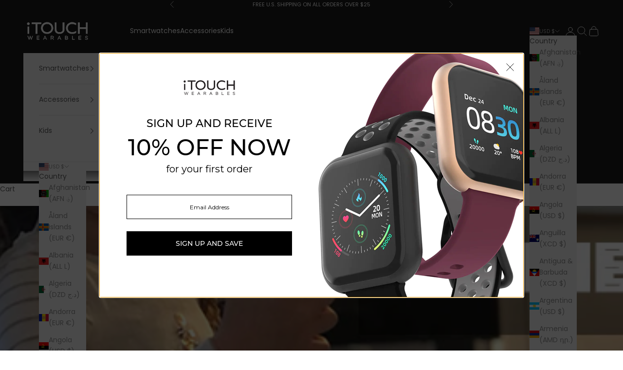

--- FILE ---
content_type: image/svg+xml
request_url: https://assets-v2.yieldify.com/images/227895/2023/6/12/539a3acf-a225-45f2-8f95-d83b389ad3ee.svg?format=webp&fit=bounds&width=100&height=100
body_size: 998
content:
<svg id="svg16" clip-rule="evenodd" fill-rule="evenodd" height="512" stroke-linejoin="round" stroke-miterlimit="2" viewBox="0 0 64 64" width="512" xmlns="http://www.w3.org/2000/svg" xmlns:svg="http://www.w3.org/2000/svg"><path id="path4" d="m20.00002 10.00068h6.00003c.551974 0 .999911-.448.999911-1s-.447937-1-.999911-1h-6.00003c-.551973 0-.999911.448-.999911 1s.447938 1 .999911 1z" stroke-width=".434"/><path id="path8" d="m37.99968 52.00068v-4.001c0-.552.448-1 1-1s1 .448 1 1v7.001c0 1.326-.527 2.598-1.464 3.536-.938.937-2.21 1.464-3.536 1.464-6.148 0-17.852 0-24 0-2.761 0-5-2.238-5-5 0-10 0-36.001 0-46.001 0-2.761 2.239-5 5-5h24c1.326 0 2.598.527 3.536 1.464.937.938 1.464 2.21 1.464 3.536v9c0 .552-.448 1-1 1s-1-.448-1-1v-3.999h-30v38zm0 2h-30v1c0 1.657 1.343 3 3 3h24c.796 0 1.559-.316 2.121-.879.563-.562.879-1.325.879-2.121zm0-42v-3.001c0-.796-.316-1.559-.879-2.121-.562-.563-1.325-.879-2.121-.879h-24c-1.657 0-3 1.343-3 3v3.001z"/><path id="path10" d="m57.99968 23.99968c0-.796-.316-1.559-.879-2.121-.562-.563-1.325-.879-2.121-.879-6.028 0-23.972 0-30 0-.796 0-1.559.316-2.121.879-.563.562-.879 1.325-.879 2.121v18c0 .796.316 1.559.879 2.121.562.563 1.325.879 2.121.879h30c.796 0 1.559-.316 2.121-.879.563-.562.879-1.325.879-2.121zm-21.651 10.289-10.62 8.711h28.432l-10.526-8.698-2.999 2.47c-.37.304-.902.304-1.272 0zm8.859-1.282 10.792 8.918v-17.806zm-21.208 8.825 10.775-8.839-10.775-8.874zm16-7.127 14.213-11.705h-28.426z"/></svg>

--- FILE ---
content_type: text/json
request_url: https://conf.config-security.com/model
body_size: 87
content:
{"title":"recommendation AI model (keras)","structure":"release_id=0x5c:74:37:59:63:61:31:56:7f:31:7e:48:2a:3c:3e:2a:2a:5c:58:3b:3a:51:30:69:7d:36:4c:2e:67;keras;xgbkx7989b4egafeucm64llan41hzvwcdaz79czjbn22aq4eun5nh8r08b71n7l3mw81x9hk","weights":"../weights/5c743759.h5","biases":"../biases/5c743759.h5"}

--- FILE ---
content_type: text/javascript; charset=UTF-8
request_url: https://td.yieldify.com/yieldify/code.js?w_uuid=9bb7bd75-cfab-4195-a576-2534893f7c85&k=1
body_size: 52788
content:
!function(){try{if(document.body)e();else if("object"==typeof document&&"function"==typeof document.addEventListener)document.addEventListener("DOMContentLoaded",e);else{if("object"!=typeof document||"function"!=typeof document.attachEvent)return;document.attachEvent("onDOMContentLoaded",e)}}catch(e){}function e(){try{(()=>{var e={678:e=>{(()=>{"use strict";var t={d:(e,n)=>{for(var r in n)t.o(n,r)&&!t.o(e,r)&&Object.defineProperty(e,r,{enumerable:!0,get:n[r]})},o:(e,t)=>Object.prototype.hasOwnProperty.call(e,t)},n={};t.d(n,{default:()=>s});class r{constructor(e){this.json=e}parse(e,t){return this.json.parse(e,t)}stringify(e){const t=this.json;return this.json.stringify(e,(function(e,n){if("string"==typeof n&&"object"==typeof this[e])try{return t.parse(n)}catch(e){return n}return n}))}}const s=function(e){const t=e.createElement("iframe");t.style.display="none",t.name="yie-js",t.src="about:blank",e.body.appendChild(t);const n={JSON:(s=t.contentWindow).JSON,Promise:s.Promise,String:s.String,RegExp:s.RegExp,Array:s.Array,Math:s.Math,parseFloat:s.parseFloat,parseInt:s.parseInt,Set:s.Set,URL:s.URL,DocumentPrototype:s.Document.prototype,SafeHTMLElement:s.HTMLElement,SafeObject:s.Object,Node:s.Node,EventTarget:s.EventTarget};var s;return n.JSON=new r(n.JSON),n}(document);e.exports=n.default})()},536:(e,t,n)=>{var r=n(678).Math;(()=>{"use strict";var e={d:(t,n)=>{for(var r in n)e.o(n,r)&&!e.o(t,r)&&Object.defineProperty(t,r,{enumerable:!0,get:n[r]})},o:(e,t)=>Object.prototype.hasOwnProperty.call(e,t),r:e=>{"undefined"!=typeof Symbol&&Symbol.toStringTag&&Object.defineProperty(e,Symbol.toStringTag,{value:"Module"}),Object.defineProperty(e,"__esModule",{value:!0})}},n={};e.r(n),e.d(n,{executeAdvancedComponent:()=>h,getComponentMainEntrypointFunction:()=>g,returnComponentIframe:()=>p});class s{static addEventListener(e,t,n,r){if(!s.isStandardsEventTarget(e))throw new TypeError("object is not an EventTarget");e.addEventListener(t,n,r)}static removeEventListener(e,t,n,r){if(!s.isStandardsEventTarget(e))throw new TypeError("object is not an EventTarget");e.removeEventListener(t,n,r)}static dispatchEvent(e,t){if(!s.isStandardsEventTarget(e))throw new TypeError("object is not an EventTarget");e.dispatchEvent(t)}static isStandardsEventTarget(e){return"object"==typeof e&&"function"==typeof e.addEventListener&&"function"==typeof e.removeEventListener&&"function"==typeof e.dispatchEvent}}const i="xxxxxxxx-xxxx-4xxx-yxxx-xxxxxxxxxxxx",o=/[xy]/g,a="y",c=16,l=3,u=8,d={display:"block",overflow:"hidden",border:"none",width:"100%",height:"100%"};function h(e,t,n,r){e.appendChild(t),s.addEventListener(t,"error",r),s.addEventListener(t,"load",n)}function p(e,t){const n=document.createElement("iframe");var s;n.name=i.replace(o,(e=>{const t=r.random()*c|0;return(e===a?function(e){return e&l|u}(t):t).toString(c)})),n.style.cssText=(s=d,Object.entries(s).map((([e,t])=>({key:e,value:t})))).map((e=>`${e.key}:${e.value}`)).join(";");const h=function(e){return`A ${e.replace(/-/g," ")} component`}(t);return n.title=h,n.srcdoc=e,n}function g(e){return e.contentWindow.main}var m=t;for(var f in n)m[f]=n[f];n.__esModule&&Object.defineProperty(m,"__esModule",{value:!0})})()}},t={};function n(r){var s=t[r];if(void 0!==s)return s.exports;var i=t[r]={exports:{}};return e[r](i,i.exports,n),i.exports}(()=>{"use strict";var e=n(678).Promise;function t(t){return new e((e=>{setTimeout(e,t)}))}n(678).Math,n(678).String;var r=n(678).Array;const s=/boolean|number|string/;function i(e){return s.test(typeof e)}function o(e,t){if(e===t)return!0;if(null===e||null===t||void 0===e||void 0===t)return!1;if(i(e)||i(t))return!1;if(r.isArray(e)&&r.isArray(t)){if(e.length!==t.length)return!1;for(let n=0;n<e.length;n++)if(!o(e[n],t[n]))return!1;return!0}const n=Object.getOwnPropertyNames(e),s=Object.getOwnPropertyNames(t);if(n.length!==s.length)return!1;n.sort(),s.sort();for(let e=0;e<n.length;e++)if(n[e]!==s[e])return!1;for(const r of n)if(!o(e[r],t[r]))return!1;return!0}var a=n(678).JSON,c=n(678).Array;function l(e){const t=[];if(u(e,[],t),0!==t.length)return t.join("")}function u(e,t,n){if(e&&e.toJSON&&"object"==typeof e&&"function"==typeof e.toJSON&&(e=e.toJSON()),void 0!==e)if(null!==e)if("object"==typeof e){if(t.length>=1e3&&t.length%100==0&&-1!==t.indexOf(e))throw new TypeError("Converting circular structure to JSON");try{if(t.push(e),r=e,c.isArray(r)){if(0===e.length)return void n.push("[]");n.push("[");for(const r of e)void 0===r?n.push("null"):u(r,t,n),n.push(",");return n.pop(),void n.push("]")}const s=Object.keys(e).sort();let i=!1;n.push("{");for(let r=0;r<s.length;r++){const o=s[r],c=e[o];void 0!==c&&(n.push(a.stringify(o)),n.push(":"),u(c,t,n),n.push(","),i=!0)}return i&&n.pop(),void n.push("}")}finally{t.pop()}var r}else n.push(a.stringify(e));else n.push("null")}function d(e){for(const t in e)if(e[t])return!0;return!1}function h(e){return Object.keys(e)}function p(e){return null==e}function g(e){return null!==e}function m(e){return null!=e}function f(e){return"string"==typeof e}function y(e,t){return p(t)&&(t="Unexpected value: "+e),new Error(t)}function v(e){const t=[];for(const n of e)for(const e of n)t.push(e);return t}function b(e){return w(e,m)}function w(e,t){return e.filter(t)}function E(e){return 0===e.length}function O(e,t){return x(e.map((e=>({key:t(e),value:e}))))}function C(e,t=S){return h(n=O(e,t)).map((e=>n[e]));var n}function S(e){const t=l(e);return void 0===t?"undefined":t}function k(e){return Object.entries(e).map((([e,t])=>({key:e,value:t})))}n(678).Array,n(678).Array,n(678).Math;const A=(e,t)=>t;function x(e,t=A){const n={};for(let r of e){const e=n[r.key];void 0!==e&&(r=t({key:r.key,value:e},r)),n[r.key]=r.value}return n}function I(e,t){return function(e,t){return x(k(e).map(t))}(e,(({key:e,value:n})=>({key:e,value:t(n,e)})))}function j(e){return{type:"fail",error:e}}function R(e){return{type:"success",data:e}}function L(e){return{get:t=>t[e],set:(t,n)=>t[e]===n?t:{...t,[e]:n}}}function M(e,t){return e===t}function T(e,t){let n,r,s=!0;return i=>(!s&&t(i,n)||(r=e(i),s=!1),n=i,r)}function P(e,t){return t.get(e).map(((e,t)=>{return function(e){return{get:t=>t[e],set:(t,n)=>t[e]===n?t:[...t.slice(0,e),n,...t.slice(e+1)]}}(t),{get:e=>r.get(n.get(e)),set:(e,t)=>n.set(e,r.set(n.get(e),t))};var n,r}))}function N(){}function D(e,t){return 0===t.indexOf(e)}n(678).JSON,n(678).Array,n(678).Math,n(678).RegExp,n(678).Promise;const _={milliseconds:1,seconds:1e3,minutes:6e4,hours:36e5,days:864e5},U=(e,t)=>({type:"duration",value:t,unit:e});function V(e){return{type:"time",unit:"milliseconds",value:e.getTime()}}function H(e,t){if(t.unit===e)return t;const n=t.value*_[t.unit];return{type:t.type,unit:e,value:n/_[e]}}var F=n(678).URL;function B(e){try{const{protocol:t}=new F(e);return["https:","http:"].includes(t)}catch(e){return!1}}var G=n(678).Math;const W="xxxxxxxx-xxxx-4xxx-yxxx-xxxxxxxxxxxx",$=/[xy]/g,K=/[0-9a-f]{8}-[0-9a-f]{4}-4[0-9a-f]{3}-[89ab][0-9a-f]{3}-[0-9a-f]{12}/;function J(e){return 3&e|8}function z(){const e=function(){try{const e=crypto.randomUUID();return function(e){return m(e.match(K))}(e)?R(e):j()}catch(e){}return j()}();if("success"===e.type)return e.data;const t=function(){try{return R(W.replace($,(e=>{const t=new Uint8Array(1);crypto.getRandomValues(t);const n=t[0]%16;return("y"===e?J(n):n).toString(16)})))}catch(e){}return j()}();return"success"===t.type?t.data:W.replace($,(e=>{const t=16*G.random()|0;return("y"===e?J(t):t).toString(16)}))}const Q=/^[a-zA-Z0-9$!#%&'*+/=?^_`{|}~-]+(?:\.[a-zA-Z0-9$!#%&'*+/=?^_`{|}~-]+)*@(?:[a-zA-Z0-9](?:[a-zA-Z0-9-]*[a-zA-Z0-9])?\.)+[a-zA-Z0-9](?:[a-zA-Z0-9-]*[a-zA-Z0-9])?$/,X="E002",Y="E022",q="E032",Z="E054",ee="E071",te="E072",ne="E086",re="E090",se="E091",ie="E092",oe="E093",ae="E095",ce="E096",le="E097",ue="E126",de="E141",he="E156",pe="W043",ge="W046",me="W050",fe="W051",ye="W053";var ve=n(678).Promise;class be{static merge(e){const t=new be;return e.forEach((e=>{e.subscribe((e=>{t.publish(e)}))})),t}constructor(){this.subscribers=[],this.publishCount=0}subscribe(e){if(this.subscribers.includes(e))throw new Error("E077");return this.subscribers.push(e),this.createSubscription(e)}publish(e){this.subscribers.map((e=>e)).forEach((t=>t(e))),this.publishCount++}filter(e){const t=new be;return this.subscribe((n=>{e(n,this.publishCount,this)&&t.publish(n)})),t}debounce(e,t=we){if(e<=0)return this;const n=new be;let r=0;return this.subscribe((function(s){const i=t();i-r>=e&&(r=i,n.publish(s))})),n}waitFor(e){return new ve((t=>{this.subscribe((n=>{o(n,e)&&t(n)}))}))}dispatchAs(e,t){return this.subscribe((n=>t.dispatch(e(n))))}createSubscription(e){return{dispose:()=>{const t=this.subscribers.indexOf(e);t>-1&&this.subscribers.splice(t,1)}}}}function we(){return(new Date).getTime()}class Ee extends be{constructor(e=300){super(),this.buffer=[],this.maxBufferSize=e}publish(e){if(0===this.subscribers.length){if(this.buffer.length>=this.maxBufferSize)throw new Error("E076");this.buffer.push(e)}else super.publish(e)}subscribe(e){const t=super.subscribe(e);return this.buffer.length>0&&this.flush(),t}flush(){const e=this.buffer;this.buffer=[];for(const t of e)super.publish(t)}}var Oe=n(678).JSON;const Ce="DEBUG",Se="INFO",ke="WARN",Ae="ERROR",xe="FATAL",Ie=["DEBUG","INFO","WARN","ERROR","FATAL"];function je(e){return Ie.indexOf(e)}const Re=["E160"],Le=new class extends Ee{constructor(){super(),this.sentCodes={},this.debuggerObservable=new Ee,this.level=Se,this.consoleLogging=!1,this.messageCount=0,this.isRecursing=!1}debug(e,t){"function"==typeof console.table&&!p(e)&&e.formatAsTable?this.consoleTable(t,e):this.log(Ce,t,e)}info(e,t){this.log(Se,t,e)}warn(e,t){this.log(ke,t,e)}error(e,t){this.log(Ae,t,e)}fatal(e,t){this.log(xe,t,e)}getLevel(){return this.level}setLevel(e){this.level=e}enableConsoleLogging(){this.consoleLogging=!0}publish(e){if("DEBUG"!==e.level)return this.shouldLogMessageBypassRemoteCap(e)?super.publish(e):void(this.messageCount>=10||(super.publish(e),this.messageCount++,this.messageCount>=10&&(this.consoleLog(Ce,"Remote log cap reached"),super.publish({level:ke,message:Oe.stringify({msg:"W013"}),timestamp:(new Date).getTime()}))))}resetCaps(){this.messageCount=0,this.sentCodes={}}consoleTable(e,t){if(!this.shouldLog(Ce)||!this.consoleLogging)return;const{formatAsTable:n,stack:r}=t,s=function(e,t){var n={};for(var r in e)Object.prototype.hasOwnProperty.call(e,r)&&t.indexOf(r)<0&&(n[r]=e[r]);if(null!=e&&"function"==typeof Object.getOwnPropertySymbols){var s=0;for(r=Object.getOwnPropertySymbols(e);s<r.length;s++)t.indexOf(r[s])<0&&Object.prototype.propertyIsEnumerable.call(e,r[s])&&(n[r[s]]=e[r[s]])}return n}(t,["formatAsTable","stack"]);console.log(e),console.table(s)}shouldLog(e){return je(e)>=je(this.level)}log(e,t,n){if(!this.shouldLog(e))return;const r=this.normaliseArgs(n);this.consoleLog(e,t,r),this.isRecursing?this.consoleLog(ke,"W016"):(this.isRecursing=!0,this.remoteLog(e,t,r),this.isRecursing=!1)}remoteLog(e,t,n){var r;const s=t||"";let i;try{i=Oe.stringify({msg:s,args:n})}catch(e){return void this.consoleLog(ke,"W014")}i.length>1500&&(i=Oe.stringify({msg:s.substring(0,1500)}),this.consoleLog(ke,"W015"));const o=(new Date).getTime();this.getLevel()===Ce&&this.debuggerObservable.publish({level:e,message:s,args:m(n)?n:void 0,timestamp:o}),null!==(r=this.sentCodes[s])&&void 0!==r&&r||(this.publish({level:e,message:i,timestamp:o}),this.sentCodes[s]=!0)}consoleLog(e,t,n){if(this.consoleLogging)switch(t+=t.match("\n$")?"":"\n",e){default:case Ce:console.log(t,n);break;case Se:console.info(t,n);break;case ke:console.warn(t,n);break;case Ae:case xe:console.error(t,n)}}normaliseArgs(e){if(!p(e))return I(e,((e,t)=>{let n;return n=e instanceof Error?this.serialiseError(e):"undefined"!=typeof ErrorEvent&&e instanceof ErrorEvent?m(e.error)?this.serialiseError(e.error):this.serialiseErrorEvent(e):e,n}))}serialiseError(e){return function(e){return{name:e.name,message:e.message,fileName:e.fileName,lineNumber:e.lineNumber,columnNumber:e.columnNumber,stack:m(e.stack)?e.stack.split("\n")[1]:void 0}}(e)}serialiseErrorEvent(e){return{message:e.message,fileName:e.filename,lineNumber:e.lineno,columnNumber:e.colno}}shouldLogMessageBypassRemoteCap(e){return Re.some((t=>e.message.includes(t)))}};var Me=n(678).DocumentPrototype,Te=n(678).SafeHTMLElement,Pe=n(678).SafeObject,Ne=n(678).Node,De=n(678).EventTarget;function _e(e,t){try{return We(t)?Me.querySelectorAll.call(document,e):$e(t)?t.querySelectorAll(e):Te.prototype.querySelectorAll.call(t,e)}catch(n){return Le.warn({method:"querySelectorAll",msg:null==n?void 0:n.message},ge),t.querySelectorAll(e)}}function Ue(e,t){try{return We(t)?Me.querySelector.call(document,e):$e(t)?t.querySelector(e):Te.prototype.querySelector.call(t,e)}catch(n){return Le.warn({method:"querySelector",msg:null==n?void 0:n.message},ge),t.querySelector(e)}}function Ve(e,t){try{Ne.prototype.appendChild.call(e,t)}catch(n){Le.warn({method:"appendChild",msg:null==n?void 0:n.message},ge),e.appendChild(t)}}function He(e,t,n){try{return Ne.prototype.insertBefore.call(e,t,n)}catch(r){return Le.warn({method:"insertBefore",msg:null==r?void 0:r.message},ge),e.insertBefore(t,n)}}function Fe(e){try{return Pe.getOwnPropertyDescriptor(Ne.prototype,"parentElement").get.call(e)}catch(t){return Le.warn({method:"parentElement",msg:null==t?void 0:t.message},ge),e.parentElement}}function Be(e){try{return Pe.getOwnPropertyDescriptor(Ne.prototype,"firstChild").get.call(e)}catch(t){return Le.warn({method:"firstChild",msg:null==t?void 0:t.message},ge),e.firstChild}}function Ge(e,t,n,r){try{return De.prototype.addEventListener.call(e,t,n,r)}catch(s){return Le.warn({method:"addEventListener",msg:null==s?void 0:s.message},ge),e.addEventListener(t,n,r)}}function We(e){return"location"in e}function $e(e){return"mode"in e}var Ke=n(536);function Je(e,t,n,r){return{type:"COLLECTION_ADVANCED_COMPONENT_ERROR",collectionId:e,componentUrl:t,advancedComponentId:n,error:r}}var ze=n(678).String;function Qe(e,t,n,r,s,i,o,a,c,l,u=!1){const d=function(e){return e.filter((e=>"advanced-component"===e.type))}(n);for(const n of d){const d=r[n.name];"string"!=typeof d&&s.dispatch(Je(t.id,e.settings.url,n.id,"E174"));const h=c.selectOnlyOneElement(e.uuid,`#${n.id}`),p=Xe(e,t,n,s,i,o,a,l,u);try{const r=(0,Ke.returnComponentIframe)(d,n.name),i=r=>{s.dispatch(Je(t.id,e.settings.url,n.id,r.message))},o=()=>{const i=(0,Ke.getComponentMainEntrypointFunction)(r);if("function"==typeof i)return i({initParams:n.parameters,api:p,logger:Le});s.dispatch(Je(t.id,e.settings.url,n.id,"E173"))};(0,Ke.executeAdvancedComponent)(h,r,o,i)}catch(r){return void s.dispatch(Je(t.id,e.settings.url,n.id,r.message))}}}function Xe(e,t,n,r,s,i,o,a,c=!1){return{ready:()=>{try{r.dispatch({type:"COLLECTION_ADVANCED_COMPONENT_READY",collectionId:t.id,componentUrl:e.settings.url,advancedComponentId:n.id})}catch(e){Le.error({campaignId:t.campaignId,splitName:t.splitName,message:m(e)?e.message:""},"E175")}},error:s=>{try{r.dispatch(Je(t.id,e.settings.url,n.id,s))}catch(e){Le.error({campaignId:t.campaignId,splitName:t.splitName,message:m(e)?e.message:""},"E180")}},data:r=>{try{if(c){const t=function(e){let t;return(...n)=>{clearTimeout(t),t=setTimeout((()=>e(...n)),200)}}(r);return a(n.id,e.settings.url,t),setTimeout((()=>t(s)),1),Object.assign(Object.assign({},s),{isVisible:!1})}return a(n.id,e.settings.url,r),s}catch(e){return Le.error({campaignId:t.campaignId,splitName:t.splitName,message:m(e)?e.message:""},"E176"),s}},ctaClick:(s,o)=>{try{r.dispatch((a={campaignId:t.campaignId,campaignName:t.campaignName,collectionId:t.id,componentDisplayOrder:e.settings.displayOrder,componentId:e.id,control:!1,ctaType:o.type,ctaTarget:"target"in o?ze(o.target):null,name:o.name,countAsClick:o.countAsClick,additionalAction:o.additionalAction,elementId:n.id,elementText:s,experiment:t.experiment,splitName:t.splitName,isFormSubmit:!1,testMode:t.testMode,timestamp:i.currentTime()},Object.assign({type:"CLICK_THROUGH"},a)))}catch(e){Le.error({campaignId:t.campaignId,splitName:t.splitName,message:m(e)?e.message:""},"E177")}var a},formSubmit:n=>{try{const a=t.campaignId;r.dispatch((s={campaignId:a,campaignName:t.campaignName,collectionId:t.id,componentDisplayOrder:e.settings.displayOrder,componentId:e.id,control:!1,experiment:t.experiment,splitName:t.splitName,testMode:t.testMode,timestamp:i.currentTime(),inputValues:n,formSubmitOrder:o,isBackInStockRegistration:!1},Object.assign({type:"FORM_SUBMIT"},s)))}catch(e){Le.error({campaignId:t.campaignId,splitName:t.splitName,message:m(e)?e.message:""},"E178")}var s},engagementAction:(s,o,a)=>{try{r.dispatch((c={campaignId:t.campaignId,campaignName:t.campaignName,collectionId:t.id,componentDisplayOrder:e.settings.displayOrder,componentId:e.id,control:!1,countAsClick:null==a||a,testMode:t.testMode,actiontype:"engagement",name:o,timestamp:i.currentTime(),experiment:t.experiment,splitName:t.splitName,actiontarget:null,elementid:n.id,text:s},Object.assign({type:"ENGAGEMENT_ACTION"},c)))}catch(e){Le.error({campaignId:t.campaignId,splitName:t.splitName,message:m(e)?e.message:""},"E179")}var c}}}const Ye={};function qe(e){const t=Ye[e];if(p(t))throw new Error(`Component with uuid ${e} was not found`);return t}function Ze(e){return Ye[e]}function et(e,t){return nt(e,t)}function tt(e,t){return nt(e,t)}function nt(e,t){return p(t)||"boolean"==typeof t?Boolean(t):!!(e instanceof KeyboardEvent&&m(t.keys))&&t.keys.includes(e.key)}var rt=n(678).Math;const st=U("minutes",1);class it{static getSeedOffsetFromTimestamp(e){if(p(e))return U("milliseconds",0);const t={type:"time",value:e,unit:"seconds"},n=function(e,t){const n=H("milliseconds",e);return{type:"duration",unit:"milliseconds",value:H("milliseconds",t).value-n.value}}(V(new Date),t);return rt.abs(H("seconds",n).value)>H("seconds",st).value?n:U("milliseconds",0)}constructor(e){this.offset=null!=e?e:U("milliseconds",0)}currentTime(){return function(e,t){const n=H("milliseconds",e),r=H("milliseconds",t);return{type:"time",unit:"milliseconds",value:n.value+r.value}}(V(new Date),this.offset)}getOffset(){return this.offset}setOffset(e){this.offset=e}}function ot(e,t){const n=[..._e('[tabIndex]:not([tabindex^="-"])',e)];if(!p(n[0]))return n.reduce(((e,n)=>t(n.tabIndex,e.tabIndex)?n:e),n[0])}function at(e){return ot(e,((e,t)=>e<t))}function ct(e){const t=Ue("form",e);return p(t)?at(e):t}class lt{lockScrolling(){m(this.savedBodyState)||(this.savedBodyState={style:{position:document.body.style.position,top:document.body.style.top,left:document.body.style.left,width:document.body.style.width},scrollY:window.scrollY,scrollX:window.scrollX},document.body.style.top=`-${window.scrollY}px`,document.body.style.left=`-${window.scrollX}px`,document.body.style.width="100%",document.body.style.position="fixed")}unlockScrolling(){p(this.savedBodyState)||(document.body.style.top=this.savedBodyState.style.top,document.body.style.left=this.savedBodyState.style.left,document.body.style.position=this.savedBodyState.style.position,document.body.style.width=this.savedBodyState.style.width,window.scrollTo(this.savedBodyState.scrollX,this.savedBodyState.scrollY),this.savedBodyState=void 0)}}class ut extends lt{static toArray(e){const t=[];for(let n=0;n<e.length;n++){const r=e[n];m(r)&&t.push(r)}return t}constructor(e){super(),this.domUtil=e}setStyle(e,t,n,r){this.selectFirstElement(e,t).style.setProperty(n,r)}setStyleOnElements(e,t,n,r){const s=this.findInsideShadowDomAndOuterWrapper(e,t);if(E(s))throw new Error(ae);ut.toArray(s).forEach((e=>e.style.setProperty(n,r)))}getStyle(e,t,n){return this.selectFirstElement(e,t).style[n]}setTextContent(e,t,n){this.selectFirstElement(e,t).textContent=n}createElementAndAppend(e,t,n,r,s){const i=this.selectFirstElement(e,t);this.domUtil.createElementAndAppend(i,n,r,s)}listen(e,t,n,r,s){const i=this.findInsideShadowDomAndOuterWrapper(e,t);if(E(i))throw new Error(ae);const o=new be,a=e=>{et(e,r)&&e.preventDefault(),tt(e,s)&&e.stopPropagation(),o.publish(e)};return i.forEach((e=>Ge(e,n,a))),o}getInputValue(e,t){const n=this.selectOnlyOneElement(e,t);if(void 0===n.value)throw new Error(te);return n.value}getRadioGroupValue(e,t){const n=this.getCheckedValuesFromGroup(e,t,"radio");return 1===n.length&&m(n[0])?n[0]:""}getCheckedValuesFromGroup(e,t,n){const r=ut.toArray(this.findInsideShadowDomAndOuterWrapper(e,`input[type="${n}"][name="${t}"]`));if(0===r.length)throw new Error(ae);return r.filter((e=>e.checked)).map((e=>e.value))}getCheckedState(e,t){const n=this.selectOnlyOneElement(e,t);if(void 0===n.checked)throw new Error("E074");return n.checked}selectOnlyOneElement(e,t){const n=this.findInsideShadowDomAndOuterWrapper(e,t);if(n.length>1)throw new Error(ee);if(p(n[0]))throw new Error(ae);return n[0]}selectFirstElement(e,t){const n=this.findInsideShadowDomAndOuterWrapper(e,t);if(p(n[0]))throw new Error(ae);return n[0]}focusElement(e,t){this.selectOnlyOneElement(e,t).focus({preventScroll:!1})}focusInitialElement(e){const t=ct(qe(e).shadow);p(t)||t.focus()}modifyTextContent(e,t,n){this.selectOnlyOneElement(e,t).textContent=n}removeAttribute(e,t,n){this.selectOnlyOneElement(e,t).removeAttribute(n)}modifyAttribute(e,t,n,r){this.selectOnlyOneElement(e,t).setAttribute(n,r)}restoreComponent(e,t,n,r,s,i,o,a,c,l,u){var d,h;const g=Ze(e.uuid),m=null===(h=null===(d=null==g?void 0:g.parentElement)||void 0===d?void 0:d.parentElement)||void 0===h?void 0:h.parentElement;p(g)||p(m)||(document.contains(g)||this.domUtil.drawInSelectorByElement(s,m,a),_e('[y-type="advanced-component"] iframe',g.shadow).forEach((e=>e.remove())),Qe(e,t,n,r,c,l,new it(i),o,this,u,!0))}findInsideShadowDomAndOuterWrapper(e,t){const n=qe(e),r=this.findCampaignOuterWrapper(n),s=[..._e(t,n.shadow),..._e(t,r)];return r.matches(t)&&s.push(r),s}findCampaignOuterWrapper(e){const t=e.closest(".yie-outer-element");return null!=t?t:e}}class dt extends HTMLElement{connectedCallback(){this.initAttributes(),this.initShadow(),this.initPreviewAppScript()}initAttributes(){const e=this.getAttribute("channelId"),t=this.getAttribute("tabId"),n=this.getAttribute("previewUrl");if(p(e)||p(t)||p(n))throw new Error("E169");this.channelId=e,this.tabId=t,this.previewUrl=n}initShadow(){m(this.shadow)||(this.shadow=this.attachShadow({mode:"closed"}))}initPreviewAppScript(){const e=document.createElement("script");e.setAttribute("id","yi-preview-js"),e.src=this.previewUrl,e.async=!0,e.onerror=e=>Le.error({error:e},"E132"),this.shadow.appendChild(e)}}let ht=!1;var pt;!function(e){e[e.FirstChild=0]="FirstChild",e[e.LastChild=1]="LastChild",e[e.Before=2]="Before",e[e.After=3]="After"}(pt||(pt={}));var gt=n(678).Math;var mt=n(678).Promise;function ft(e){return H("milliseconds",e).value}n(678).parseInt;const yt=(...e)=>((...e)=>(t,n=T,r=function(e){return(t,n)=>{if(t===n)return!0;if(t.length!==n.length)return!1;for(let r=0;r<t.length;r++)if(!e(t[r],n[r]))return!1;return!0}}(M))=>{let s=0;const i=n((e=>(s++,t(...e))),r),o=t=>i(e.map((e=>e(t))));return o.resultFunc=e=>t(...e),o.recomputations=()=>s,o.resetRecomputations=()=>{s=0},o})(...e);n(678).Math;var vt=n(678).parseFloat,bt=n(678).parseInt;function wt(e){return"number"==typeof e&&Number.isFinite(e)}function Et(e){return e.replace(/\s/g,"").replace(/[.,]([0-9]{3,})/g,"$1").replace(/,([0-9]{0,2})$/,".$1")}function Ot(e){try{const t=Et(e),n=vt(t);return wt(n)?n:null}catch(e){return null}}n(678).parseInt,n(678).Math;const Ct=e=>"overlay"===e.campaignType,St=e=>e.config.campaigns,kt=e=>"Overlay"===e.type,At=(xt={overlay:"o",notification:"n",popover:"p"},Object.entries(xt).reduce(((e,[t,n])=>{if(n in xt)throw new Error(`Value "${n}" is already a key in the lookup table`);return Object.assign(Object.assign({},e),{[t]:n,[n]:t})}),{}));var xt;function It(e){return/^\d+$/.test(e)?e:At[e]}yt((e=>e.capping.web))((e=>{return x(k(e).filter((({value:e})=>0!==e.value)).sort((t=({value:e})=>ft(e),(e,n)=>{const r=t(e),s=t(n);return r<s?-1:r>s?1:0})).reverse().filter(((e,t)=>t<11)).map((({key:e,value:t})=>{return{key:It(e),value:(n=ft(t),gt.floor(n/1e3)-1473984e3)};var n})));var t}));var jt=n(678).String;const Rt=e=>e.config.emailCampaigns,Lt=e=>e.config.scrapingV2.pageTypes,Mt=(yt(Lt)((e=>e.filter((e=>e.isUsedInAnalytics)))),yt(Lt)((e=>e.filter((e=>m(e.epsilonPromoId))))),yt(St)((function(e){return v(e.map((e=>e.collections)))}))),Tt=(yt(Mt)((e=>O(e,(e=>jt(e.id))))),yt(Mt)((e=>v(e.map((e=>e.components)))))),Pt=yt(Tt)((e=>e.filter(kt))),Nt=(yt(Pt)((e=>O(e,(e=>e.settings.url)))),yt(Pt)((e=>O(e,(e=>e.uuid)))),yt(Pt)((e=>x(e.map((e=>{return{key:e.settings.url,value:(t=e.settings.overlayElements,t.filter((e=>"coupon"===e.type)))};var t}))))),yt((e=>e.config.performanceIndicators))((e=>p(e)?[]:C(v(e.map((e=>v(e.userGroups.map((e=>e.triggers)))))))))),Dt=yt(Mt)((e=>C(v(e.map((e=>v([...e.userGroups,...e.closingGroups].map((e=>e.triggers))))))))),_t=yt(Dt,Nt)(((e,t)=>C([...e,...t]))),Ut=yt(_t)((e=>C(e.reduce(((e,t)=>"Click"===t.type||"Hover"===t.type?[...e,t]:e),[])))),Vt=(yt(Ut)((e=>C(e.map((e=>e.settings.selector))))),yt(Mt)((e=>x(e.map((e=>({key:jt(e.id),value:v([...e.userGroups,...e.closingGroups].map((e=>e.triggers)))}))))))),Ht=(yt(Vt)((e=>I(e,(e=>C(b(e.filter((e=>"Click"===e.type||"Hover"===e.type)).map((e=>e.settings.selector)))))))),yt(_t)((e=>e.filter((e=>"ScrollToElement"===e.type)))),yt(Pt)((e=>v(e.map((e=>kt(e)?e.settings.overlayElements:[]))))),yt(Rt)((e=>e.reduce(((e,t)=>Object.assign(Object.assign({},e),{[t.id]:t})),{}))),yt(Rt)((e=>e.filter((e=>e.sources.some((e=>"lead-gen"===e))))))),Ft=(yt(Ht,(e=>e.capping.email))(((e,t)=>e.filter((e=>p(t[e.id]))))),yt(Rt)((e=>e.filter((e=>e.sources.some((e=>"scraped"===e)))))),yt(St)((e=>x(e.map((e=>({key:jt(e.id),value:e})))))),yt((e=>e.config.campaigns.filter(Ct)))((e=>x(e.map((e=>({key:jt(e.id),value:e})))))));var Bt,Gt;yt(Mt,Ft)(((e,t)=>x(e.map((e=>{var n;return{key:jt(e.id),value:null===(n=t[e.campaignId])||void 0===n?void 0:n.priority}}))))),yt((e=>e.fonts))((e=>Object.entries(e).filter((([,e])=>e===Bt.ERRORED||e===Bt.PREPARING)).map((([e])=>e)))),n(678).Promise,n(678).URL,n(678).Array,(Gt=Bt||(Bt={})).ERRORED="errored",Gt.LOADED="loaded",Gt.PREPARING="preparing";var Wt=n(678).Promise,$t=n(678).Math,Kt=n(678).RegExp,Jt=n(678).String,zt=function(e,t,n,r){return new(n||(n=Wt))((function(s,i){function o(e){try{c(r.next(e))}catch(e){i(e)}}function a(e){try{c(r.throw(e))}catch(e){i(e)}}function c(e){var t;e.done?s(e.value):(t=e.value,t instanceof n?t:new n((function(e){e(t)}))).then(o,a)}c((r=r.apply(e,t||[])).next())}))};const Qt=["z-index","display","visibility","opacity"];class Xt{static toArray(e){const t=[];for(let n=0;n<e.length;n++){const r=e[n];m(r)&&t.push(r)}return t}constructor(e,t){this.documentLike=e,this.windowLike=t}drawByString(e,t,n){const r=this.documentLike.createElement("div");r.innerHTML=t.trim(),this.drawInSelectorByElement(e,Be(r),n)}drawInSelectorByElement(e,t,n){this.selectorHasMatches(e);const r=Ue(e,this.documentLike);p(r)||this.drawElement(t,r,n)}drawInTargetNodeByElement(e,t,n){p(e)||this.drawElement(t,e,n)}listen(e,t,n,r){this.selectorHasMatches(e);const s=new be,i=_e(e,this.documentLike),o=e=>{et(e,n)&&e.preventDefault(),tt(e,r)&&e.stopPropagation(),s.publish(e)};for(let e=0;e<i.length;e++){const n=i[e];m(n)&&Ge(n,t,o)}return s}scrape(e,t,n){const r=_e(e,p(n)?this.documentLike:n),s=m(t)?e=>e.getAttribute(t):e=>this.elementText(e),i=[];for(let e=0;e<r.length;e++){const n=r[e];if(!p(n))if(this.isSelectElement(n)){const e=n,t=e.selectedIndex;i.push(s(e.item(t)))}else p(t)&&this.isImageElement(n)?i.push(n.getAttribute("src")):p(t)&&this.isInputElementWithSupportedValue(n)?i.push(this.cleanText(n.value)):i.push(s(n))}return i}getInputValue(e){const t=this.selectOnlyOneElement(e);if(void 0===t.value)throw new Error(te);return t.value}setInputValue(e,t){const n=this.selectOnlyOneElement(e);if(!["textarea","input"].includes(n.tagName.toLowerCase()))throw new Error("E073");this.setNativeValue(n,t)}clickElement(e){const t=this.selectOnlyOneElement(e);["mousedown","mouseup"].forEach((t=>{const n=new Event(t);this.dispatchEvent(e,n)})),t.click()}dispatchEvent(e,t){this.selectOnlyOneElement(e).dispatchEvent(t)}getBoundingClientRect(e){const t=this.selectOnlyOneElement(e);return this.getElementBoundingClientRect(t)}getParentBoundingClientRect(e,t){this.selectorHasMatches(e);const n=Ue(e,this.documentLike),r=m(n)?Fe(n):void 0;switch(t){case pt.FirstChild:case pt.LastChild:if(m(n))return this.getElementBoundingClientRect(n);break;case pt.Before:case pt.After:if(m(r))return this.getElementBoundingClientRect(r);break;default:y(t)}return{top:0,bottom:0,left:0,right:0,height:0,width:0}}selectorPresent(e){try{return m(Ue(e,this.documentLike))}catch(e){return!1}}selectorsPresent(e){return e.map((e=>this.selectorPresent(e)))}getPositionData(e){try{const t=this.selectOnlyOneElement(e),n=this.getElementBoundingClientRect(t),{pageYOffset:r,pageXOffset:s}=this.windowLike,i=this.getElementComputedStyleProperties(t,Qt),o=this.getElementZIndex(t),a=this.isPositionFixed(t),c=n.left+s,l=n.top+r;return{css:Object.assign(Object.assign({},i),{"z-index":o}),pageOffset:{left:$t.round(a?n.left:c),top:$t.round(a?n.top:l)},width:$t.round(n.width),height:$t.round(n.height),fixed:a}}catch(e){return null}}getElementZIndex(e){let t=e;for(;m(t);){const e=this.getElementComputedStyleProperties(t,["z-index","position"]),n=e["z-index"],r=e.position,s=m(r)&&"-webkit-sticky"===r&&m(n)&&"0"===n;if(m(n)&&"auto"!==n&&!s)return n;t=Fe(t)}return"auto"}getPathToRoot(e){const t=[];let n=e;for(;m(n);)t.push(n),n=Fe(n);return t}isPositionFixed(e){return this.getPathToRoot(e).some((e=>{const t=this.getElementComputedStyleProperties(e,["position"]);return m(t.position)&&"fixed"===t.position}))}getPositionsData(e){return e.map((e=>this.getPositionData(e)))}elementText(e){return this.cleanText(function(e){try{return Pe.getOwnPropertyDescriptor(Ne.prototype,"textContent").get.call(e)}catch(t){return Le.warn({method:"textContent",msg:null==t?void 0:t.message},ge),e.textContent}}(e))}cleanText(e){var t;return null!==(t=null==e?void 0:e.replace(/\s+/g," ").replace(/\n/g," "))&&void 0!==t?t:""}selectOnlyOneElement(e){const t=_e(e,this.documentLike);if(t.length>1)throw new Error(ee);if(p(t[0]))throw new Error(ae);return t[0]}selectorContains(e,t){if(""===t)return!1;let n;try{n=this.selectOnlyOneElement(e)}catch(e){return!1}return m(new Kt(t).exec(n.innerText))}initPreviewApp(e,t,n){!function(e,t,n,r){var s;const i=e.createElement("link");i.href="https://fonts.googleapis.com/css2?family=Roboto:wght@300;400&display=swap",i.rel="stylesheet",null===(s=e.body)||void 0===s||s.appendChild(i),function(){if(!ht){if(m(customElements)&&m(customElements.define))try{customElements.define("yld-preview-app",dt)}catch(e){Le.error(e,ue)}ht=!0}}();const o=e.createElement("yld-preview-app");[["id","yi_preview_app"],["channelId",t],["tabId",n],["previewUrl",r]].forEach((([e,t])=>o.setAttribute(e,t))),m(e.body)&&Ve(e.body,o)}(this.documentLike,t,n,e)}removeElement(e){var t;null===(t=Ue(e,this.documentLike))||void 0===t||t.remove()}loadFonts(e){return zt(this,void 0,void 0,(function*(){const t=this.composeFontFaceLoadPromises(e);return(yield this.waitForAllFontFaceLoadPromises(t)).map((e=>"fulfilled"===e.status?(this.addLoadedFontToDocument(e.value),{status:e.status,fontName:e.fontName}):{status:e.status,fontName:e.fontName,reason:e.value.reason}))}))}addScriptTag(e){return new Wt(((t,n)=>{const r=document.createElement("script");r.src=e,r.onerror=n,r.onload=()=>t(),this.drawInSelectorByElement("body",r,pt.LastChild)}))}setGlobalObjectProperty(e,t){return new Wt(((n,r)=>{try{this.windowLike[e]=t,n()}catch(e){r(e)}}))}createElementAndAppend(e,t,n,r){try{const s=this.documentLike.createDocumentFragment();return r.forEach((({attributes:e,textContent:t})=>{const r=this.documentLike.createElement(n);Object.entries(e).forEach((([e,t])=>{r.setAttribute(e,Jt(t))})),r.textContent=t,s.appendChild(r)})),Wt.resolve(this.drawInTargetNodeByElement(e,s,t))}catch(e){return Wt.reject(e)}}composeFontFaceLoadPromises([e,t]){const n=[],r=(e,t,n=!1)=>e.load().then((e=>[t,e]),(()=>{throw{fontName:t,reason:n?de:"E142"}}));Object.entries(t).forEach((([e,t])=>{t.forEach((t=>{const s={weight:t.fontWeight.toString(),style:t.fontStyle,unicodeRange:t.unicodeRange,display:t.fontDisplay},i=new FontFace(t.fontFamily,t.src,s),o=r(i,e);n.push(o)}))}));for(const[t,i]of Object.entries(e)){const e=(s=i).length<1||1===s.length&&"missing-font"===s[0];if(e){Le.error({fontName:t,urls:i},de);continue}const o=i.map((e=>`url(${e})`)),a=new FontFace(t,o.join(", ")),c=r(a,t,e);n.push(c)}var s;return n}waitForAllFontFaceLoadPromises(e){return zt(this,void 0,void 0,(function*(){const t=e.map((e=>Wt.resolve(e).then((([e,t])=>({status:"fulfilled",fontName:e,value:t})),(e=>({status:"rejected",fontName:e.fontName,value:e})))));return Wt.all(t)}))}addLoadedFontToDocument(e){this.documentLike.fonts.add(e)}selectorHasMatches(e){if(p(Ue(e,this.documentLike)))throw new Error("Dom Utils validation error")}isSelectElement(e){return/^select$/i.test(e.tagName)}isImageElement(e){return"IMG"===e.tagName}isInputElementWithSupportedValue(e){return"INPUT"===e.tagName&&["text","email","number"].includes(e.type)}getElementComputedStyleProperties(e,t){const n=this.documentLike.defaultView,r=null==n?void 0:n.getComputedStyle(e);return t.reduce(((e,t)=>Object.assign(Object.assign({},e),{[t]:null==r?void 0:r.getPropertyValue(t)})),{})}getElementBoundingClientRect(e){const t=e.getBoundingClientRect();return{top:t.top,bottom:t.bottom,left:t.left,right:t.right,height:t.height,width:t.width}}setNativeValue(e,t){const n=Object.getOwnPropertyDescriptor(e,"value"),r=Object.getPrototypeOf(e),s=Object.getOwnPropertyDescriptor(r,"value");if(p(n)||p(s))return void(e.value=t);const i=n.set,o=s.set;m(i)&&i!==o&&m(o)?o.call(e,t):m(i)?i.call(e,t):e.value=t}drawElement(e,t,n){var r;const s=null!==(r=Fe(t))&&void 0!==r?r:void 0;switch(n){case pt.FirstChild:return void He(t,e,Be(t));case pt.LastChild:return void Ve(t,e);case pt.Before:return void(m(s)&&He(s,e,t));case pt.After:return void(m(s)&&He(s,e,function(e){try{return Pe.getOwnPropertyDescriptor(Ne.prototype,"nextSibling").get.call(e)}catch(t){return Le.warn({method:"nextSibling",msg:null==t?void 0:t.message},ge),e.nextSibling}}(t)));default:y(n)}}}var Yt=n(678).JSON;function qt(e){try{return R(Yt.stringify(e))}catch(e){return j(he)}}var Zt=n(678).JSON;function en(e){var t;const n=Zt.parse(null!==(t=sessionStorage.getItem(e))&&void 0!==t?t:"{}");if(m(n.tabId))return n.tabId;const r=z(),s=qt({tabId:r});return"success"===s.type&&sessionStorage.setItem(e,s.data),r}class tn extends HTMLElement{constructor(){super(...arguments),this.isBeingRemoved=!1,this.type="yld-tag-host-campaign"}getFirstElement(){return at(this.shadow)}getLastElement(){return function(e){return ot(e,((e,t)=>e>t))}(this.shadow)}getInitialFocusableElement(){return ct(this.shadow)}getActiveElement(){return this.shadow.activeElement||void 0}focusFirstElement(){const e=this.getFirstElement();m(e)&&e.focus()}focusLastElement(){const e=this.getLastElement();m(e)&&e.focus()}focusInitialElement(){const e=this.getInitialFocusableElement();m(e)&&e.focus()}markForRemoval(){this.isBeingRemoved=!0}connectedCallback(){p(this.componentUuid)&&this.initComponentUuid(),p(this.shadow)&&this.initShadow()}disconnectedCallback(){this.isBeingRemoved||this.dispatchEvent(new Event("disconnected"))}initComponentUuid(){const e=this.getAttribute("componentUuid");p(e)?Le.error(null,"E127"):(Ye[e]=this,this.componentUuid=e)}initShadow(){this.shadow=this.attachShadow({mode:"closed"}),this.shadow.append(...this.children)}}let nn=!1;var rn=n(678).String;const sn="ABCDEFGHIJKLMNOPQRSTUVWXYZabcdefghijklmnopqrstuvwxyz0123456789+/=";class on{static encode(e){const t=on.utf8Encode(e);return on.legacyEncode(t)}static decode(e){const t=on.legacyDecode(e);return on.utf8Decode(t)}static utf8Encode(e){let t="";for(let n=0;n<e.length;n++){const r=e.charCodeAt(n);r<128?t+=rn.fromCharCode(r):r>127&&r<2048?(t+=rn.fromCharCode(r>>6|192),t+=rn.fromCharCode(63&r|128)):(t+=rn.fromCharCode(r>>12|224),t+=rn.fromCharCode(r>>6&63|128),t+=rn.fromCharCode(63&r|128))}return t}static utf8Decode(e){let t="",n=0,r=0,s=0,i=0;for(;n<e.length;)r=e.charCodeAt(n),r<128?(t+=rn.fromCharCode(r),n++):r>191&&r<224?(s=e.charCodeAt(n+1),t+=rn.fromCharCode((31&r)<<6|63&s),n+=2):(s=e.charCodeAt(n+1),i=e.charCodeAt(n+2),t+=rn.fromCharCode((15&r)<<12|(63&s)<<6|63&i),n+=3);return t}static legacyEncode(e){let t,n,r,s,i,o,a,c="",l=0;for(;l<e.length;)t=e.charCodeAt(l++),n=e.charCodeAt(l++),r=e.charCodeAt(l++),s=t>>2,i=(3&t)<<4|n>>4,o=(15&n)<<2|r>>6,a=63&r,isNaN(n)?o=a=64:isNaN(r)&&(a=64),c+=sn.charAt(s)+sn.charAt(i)+sn.charAt(o)+sn.charAt(a);return c}static legacyDecode(e){let t,n,r,s,i,o,a,c="",l=0;if(e.match(/[^A-Za-z0-9+/=]/))throw new Error("E068");for(;l<e.length;)s=sn.indexOf(e.charAt(l++)),i=sn.indexOf(e.charAt(l++)),o=sn.indexOf(e.charAt(l++)),a=sn.indexOf(e.charAt(l++)),t=s<<2|i>>4,n=(15&i)<<4|o>>2,r=(3&o)<<6|a,c+=rn.fromCharCode(t),64!==o&&(c+=rn.fromCharCode(n)),64!==a&&(c+=rn.fromCharCode(r));return c}}class an{static generateCookieStr(e){var t,n;const r=encodeURIComponent(e.content),s=encodeURIComponent(e.name);let i;i=m(e.expiration)?new Date(e.expiration).toUTCString():an.calculateExpiryDate(365).toUTCString();const o=p(e.path)?"/":e.path;return[s,"=",r,"; expires="+i,e.domain&&"; domain="+e.domain,o&&"; path="+o,null!==(t=e.httpOnly)&&void 0!==t&&t?"; httpOnly":"",null!==(n=e.secure)&&void 0!==n&&n?"; secure":"",e.sameSite&&"; SameSite="+e.sameSite].join("")}static parseCookieStr(e){return t=(e?e.split("; "):[]).map((e=>{var t;const n=e.split("="),r=null!==(t=n[0])&&void 0!==t?t:"";let s=n.slice(1).join("=");'"'===s.charAt(0)&&(s=s.slice(1,-1));try{s=decodeURIComponent(s)}catch(e){}return{name:r,content:s}})),n=e=>e.name,x(t.map((e=>({key:n(e),value:[e]}))),((e,t)=>({key:e.key,value:e.value.concat(t.value)})));var t,n}static calculateExpiryDate(e){const t=new Date;return t.setTime(t.getTime()+864e5*e),t}}var cn=n(678).Promise;class ln extends be{constructor(){super()}publish(e){this.value=e,super.publish(e)}publishIfChanged(e){return!o(e,this.getCurrentValue())&&(this.publish(e),!0)}getCurrentValue(){return this.value}getValue(){return new cn(((e,t)=>{if(void 0!==this.value)e(this.value);else{const t=this.subscribe((n=>{e(n),t.dispose()}))}}))}}n(678).RegExp,n(678).parseInt;const un=self,dn=m(un.navigator)&&"string"==typeof un.navigator.appVersion&&un.navigator.appVersion.indexOf("iPhone")>=0;var hn=n(678).JSON;const pn="/*yieldify*/",gn="javascript";function mn(e){return e.indexOf(pn)===e.length-12}class fn{constructor(e){this.windowLike=e}listen(e){const t=new be;return this.windowLike.addEventListener(e,(e=>{t.publish(e)})),t}encodeSpaces(e){return e.replace(/ /g,"%20")}getLocation(){return{hash:this.encodeSpaces(this.windowLike.location.hash),host:this.windowLike.location.host,hostname:this.windowLike.location.hostname,href:this.encodeSpaces(this.windowLike.location.href),pathname:this.windowLike.location.pathname,port:this.windowLike.location.port,protocol:this.windowLike.location.protocol,search:this.windowLike.location.search}}getViewportDimensions(){const{document:e}=this.windowLike,{documentElement:t}=e;return p((n=e).doctype)||"BackCompat"===n.compatMode?{width:e.body.clientWidth,height:e.body.clientHeight}:{width:t.clientWidth,height:t.clientHeight};var n}observeViewportDimensions(){if(p(this.viewportObservable)){this.viewportObservable=new ln;const e=()=>{var e;null===(e=this.viewportObservable)||void 0===e||e.publishIfChanged(this.getViewportDimensions())};this.listen("resize").subscribe(e),setInterval(e,1e3)}return this.viewportObservable}getDocumentDimensions(){const{documentElement:e}=window.document;return{width:e.scrollWidth,height:e.scrollHeight}}observeDocumentDimensions(){if(p(this.documentObservable)){this.documentObservable=new ln;const e=()=>{var e;null===(e=this.documentObservable)||void 0===e||e.publishIfChanged(this.getDocumentDimensions())};this.listen("resize").subscribe(e),setInterval(e,1e3)}return this.documentObservable}getScrollOffsets(){return{scrollY:this.windowLike.scrollY}}getDeviceScale(){var e;return null!==(e=this.windowLike.devicePixelRatio)&&void 0!==e?e:1}observeScrollOffsets(){if(p(this.scrollObservable)){this.scrollObservable=new ln;const e=()=>{var e;null===(e=this.scrollObservable)||void 0===e||e.publishIfChanged(this.getScrollOffsets())};dn&&this.listen("scroll").subscribe(e)}return this.scrollObservable}redirect(e){const t=e.match(/^[^:]+/);if(p(t)||0===t.length)throw new Error(ce);if(t[0]===gn)throw new Error(le);this.windowLike.location.href=e}newTab(e){const t=e.match(/^[^:]+/);if(p(t)||0===t.length)throw new Error(ce);if(t[0]===gn)throw new Error(le);this.windowLike.open(e,"_blank")}setWindowNameData(e){if(!this.canWriteNameProperty())return!1;const t=function(e){const t=qt(e);if("fail"!==t.type)return on.encode(t.data)+pn;Le.error({loc:"encodeValueForWindowName"},he)}(e);return!p(t)&&(this.windowLike.name=t,!0)}getWindowNameData(){const e=this.getWindowNameProperty();if(""===e)return null;try{return function(e){if(!mn(e))throw new Error("E075");const t=e.replace(pn,"");return hn.parse(on.decode(t))}(e)}catch(e){return null}}canWriteNameProperty(){const e=this.getWindowNameProperty();return mn(e)||""===e}getWindowNameProperty(){return this.windowLike.name||""}getUserAgent(){return this.windowLike.navigator.userAgent}getAppVersion(){return this.windowLike.navigator.appVersion}getBaseURI(){return this.windowLike.document.baseURI}}var yn=n(678).RegExp;function vn(e,t,n,r){switch(e.type){case"match-url":return function(e,t){const{url:n}=e,r=t.href,s=new yn(n);return n.length>0&&s.test(r)}(e,t);case"selector-exists":return n.selectorPresent(e.selector);case"selector-contains":return n.selectorContains(e.selector,e.content);case"epsilon-promo-id":return(null==r?void 0:r.dtm_promo_id)===e.id;case"and":return function(e,t,n,r){const{left:s,right:i}=e;return vn(s,t,n,r)&&vn(i,t,n,r)}(e,t,n,r);case"or":return function(e,t,n,r){const{left:s,right:i}=e;return vn(s,t,n,r)||vn(i,t,n,r)}(e,t,n,r);default:throw Le.error({condition:e},"E005"),y(e)}}n(678).Array;var bn=n(678).RegExp;var wn=n(678).Array;const En=null,On=e=>{const t=e;return"iteration"===t?.type&&wn.isArray(t?.data)};function Cn(e){return On(e)?Cn(e.data):wn.isArray(e)?e.map(Cn):e}function Sn(e,t){return Cn(kn(e,t))}function kn(e,t){if(0===e.length)return t;const[n,...r]=e;if(p(n))return t;let s;switch(n.type){case"property":return s=p(t)||"object"!=typeof t&&"function"!=typeof t?void 0:t[n.name],kn(r,s);case"index":return s=wn.isArray(t)?t[n.index>=0?n.index:t.length+n.index]:void 0,kn(r,s);case"iterator":{let e=[];if(wn.isArray(t))e=t;else{if("object"!=typeof t)return;e=Object.values(t)}const s=e.map((e=>kn(n.each,e))).filter((e=>e!==En));return kn(r,{type:"iteration",data:s})}case"pipe":return kn([...n.children,...r],t);case"select":return function(e,t,n){const r=kn(e.path,t);switch(e.operation){case"!=":{let s;return s="null"===e.value?m(r)?t:En:e.value!==r?t:En,kn(n,s)}case"==":{let s;return s="null"===e.value?p(r)?t:En:e.value===r?t:En,kn(n,s)}case">=":case">":case"<=":case"<":{let s;return s="number"!=typeof r||p(e.value)?En:function(e,t,n,r){switch(t){case">=":return r>=e?n:En;case">":return r>e?n:En;case"<=":return r<=e?n:En;case"<":return r<e?n:En;default:throw y(t,"Unhandled math operation")}}(e.value,e.operation,t,r),kn(n,s)}case"matchesRegex":{if("string"!=typeof r&&"number"!=typeof r)return kn(n,En);const s=function(e){const t=/^\/(.+)\/([gimsuy]*)/.exec(e);if(!p(t))try{return new bn(t[1],t[2])}catch(e){return}}(e.value);return kn(n,s?.test(r.toString())?t:En)}default:throw y(e,"Unhandled select path operation ")}}(n,t,r);case"array-constructor":{const e=kn(n.children,t);return On(e)?kn(r,e.data):p(e)?kn(r,void 0):kn(r,[e])}default:throw y(n,"Unhandled path operation")}}var An=n(678).RegExp,xn=n(678).Array,In=n(678).String,jn=n(678).JSON;function Rn(e){return"unknown"===e.type?{}:e.persist}function Ln(e){var t;return null!==(t=function(e){if(0===e.length)return;let t={};for(const n of e)t={...t,...n};return t}(e.map(Rn)))&&void 0!==t?t:{}}class Mn{constructor(e,t,n,r,s,i,o){this.domUtil=e,this.documentLike=t,this.defaultConf=n,this.windowUtil=r,this.windowLike=s,this.localStorageLike=o,this.scrapeHooks=i}scrapeItems(e,t){const{namedValues:n,pageTypes:r}=null!=t?t:this.defaultConf;let s=null,i=null;const o=this.windowUtil.getLocation(),a=Object.assign(Object.assign({},e),{baseURI:this.windowUtil.getBaseURI(),pathOperationsObject:this.windowLike,location:o});try{s=function(e,t,n,r){return x(e.map((({name:e,condition:s})=>({key:e,value:vn(s,t,n,r)}))))}(r,o,this.domUtil,e.epsilonParameters)}catch(e){return Le.error(e,"E134"),{pageTypes:s,variables:i,location:o}}try{i=this.scrapeVariables(a,s,n)}catch(e){}return{pageTypes:s,variables:i,location:o}}scrapeItemsByType(e,t,n,r){switch(e.type){case"many-scrape":return this.scrapeMany(e,t,n,r);case"many-global-value":return this.scrapeManyGlobalValue(e,r,n,this.windowLike);case"container":return this.scrapeContainer(e,t,n,r);case"scrape":return this.scrapeValue(e,t,r);case"external-value":return this.externalValue(e,r.externalValues,r);case"external-value-hook":return this.externalValueHook(e,r.externalValues,r);case"priority":return this.scrapePriority(e,t,n,r);case"consensus":return this.scrapeConsensus(e,t,n,r);case"match-url":return this.scrapeMatchUrl(e,t,n,r);case"match-page-type":return this.scrapeMatchPageType(e,t,n,r);case"switch":return this.scrapeSwitch(e,t,n,r);case"default":return this.scrapeDefault(e,t,n,r);case"persist":return this.scrapePersisted(e,t,n,r);case"global-value":return this.scrapeGlobalValue(e,r);case"local-storage-value":return this.scrapeLocalStorage(e,this.localStorageLike,r);case"epsilon-value":return this.scrapeEpsilonValue(e,r.epsilonParameters,r);case"none":return{type:"none",reason:"bad-config",persist:{}};default:return y(e),{type:"none",reason:"bad-config",persist:{}}}}scrapeVariables(e,t,n){const r=(s=e.externalValues,i=e=>{return(n=t,k(n).filter((({value:e})=>e)).map((({key:e})=>e))).includes(e);var n},x(w(k(s),(({key:e})=>i(e)))));var s,i;return I(x(Object.values(n).map((e=>({key:e.name,value:e.value})))),((n,s)=>this.scrapeItemsByType(n,this.documentLike,t,Object.assign(Object.assign({},e),{externalValues:r}))))}scrapeDefault(e,t,n,r){const s=this.scrapeItemsByType(e.value,t,n,r),{type:i}=s,o=this.setMetadata(r,e,s);switch(i){case"known":return Object.assign(Object.assign({},s),{metadata:o});case"unknown":case"none":return{type:"known",value:e.defaultValue,persist:Rn(s),disappeared:!1,changedFromPersisted:!1,metadata:o};default:throw y(i)}}scrapePersisted(e,t,n,r){const s=this.scrapeItemsByType(e.value,t,n,r);let i;const{persisted:a}=r,c=Rn(s),u=function(e){const t=l(e);if(t)return function(e){if(void 0===e)throw new Error("key must be a valid string");if(e.split("").some((e=>e.charCodeAt(0)>127)))throw new Error("key must be an ascii string");let t,n;const r=3&e.length,s=e.length-r;let i=5297;const o=3432918353,a=461845907;let c=0;for(;c<s;)t=255&e.charCodeAt(c)|(255&e.charCodeAt(++c))<<8|(255&e.charCodeAt(++c))<<16|(255&e.charCodeAt(++c))<<24,++c,t=(65535&t)*o+(((t>>>16)*o&65535)<<16)&4294967295,t=t<<15|t>>>17,t=(65535&t)*a+(((t>>>16)*a&65535)<<16)&4294967295,i^=t,i=i<<13|i>>>19,n=5*(65535&i)+((5*(i>>>16)&65535)<<16)&4294967295,i=27492+(65535&n)+((58964+(n>>>16)&65535)<<16);switch(t=0,r){case 3:t^=(255&e.charCodeAt(c+2))<<16;case 2:t^=(255&e.charCodeAt(c+1))<<8;case 1:t^=255&e.charCodeAt(c),t=(65535&t)*o+(((t>>>16)*o&65535)<<16)&4294967295,t=t<<15|t>>>17,t=(65535&t)*a+(((t>>>16)*a&65535)<<16)&4294967295,i^=t}return i^=e.length,i^=i>>>16,i=2246822507*(65535&i)+((2246822507*(i>>>16)&65535)<<16)&4294967295,i^=i>>>13,i=3266489909*(65535&i)+((3266489909*(i>>>16)&65535)<<16)&4294967295,i^=i>>>16,i>>>0}(on.encode(t))}(e.value);if("known"===s.type&&!s.disappeared){const t={sc:r.sessionCount,duration:e.duration,value:s.value},n=a[u],l=p(n)||!o(n.value,t.value);return i=Object.assign(Object.assign({},s),{persist:Object.assign(Object.assign({},c),{[u]:t}),changedFromPersisted:l}),Object.assign(Object.assign({},i),{metadata:this.setMetadata(r,e,s)})}if("none"===s.type){const t=a[u];if(m(t))return i={type:"known",disappeared:!0,changedFromPersisted:!1,value:t.value,persist:c},Object.assign(Object.assign({},i),{metadata:this.setMetadata(r,e,i)})}return Object.assign(Object.assign({},s),{metadata:this.setMetadata(r,e,s)})}scrapePriority(e,t,n,r){const s=e.value.map((e=>this.scrapeItemsByType(e,t,n,r)));let i;const o=Ln(s);for(const t of s)switch(t.type){case"unknown":return Object.assign(Object.assign({},t),{persist:o,metadata:this.setMetadata(r,e,s)});case"known":if(!t.disappeared)return Object.assign(Object.assign({},t),{persist:o,metadata:this.setMetadata(r,e,s)});p(i)&&(i=t);break;default:continue}return m(i)?Object.assign(Object.assign({},i),{persist:o,metadata:this.setMetadata(r,e,s)}):{type:"none",reason:"missing",persist:o,metadata:this.setMetadata(r,e,s)}}scrapeConsensus(e,t,n,r){const s=e.value.map((e=>this.scrapeItemsByType(e,t,n,r))),i=C(s.filter((e=>"known"===e.type)),(e=>{const{metadata:t}=e,n=qt(function(e,t){var n={};for(var r in e)Object.prototype.hasOwnProperty.call(e,r)&&t.indexOf(r)<0&&(n[r]=e[r]);if(null!=e&&"function"==typeof Object.getOwnPropertySymbols){var s=0;for(r=Object.getOwnPropertySymbols(e);s<r.length;s++)t.indexOf(r[s])<0&&Object.prototype.propertyIsEnumerable.call(e,r[s])&&(n[r[s]]=e[r[s]])}return n}(e,["metadata"]));if("fail"===n.type)throw Le.error({loc:"scrapeConsensus"},he),new Error(he);return n.data}));let o;const a=Ln(s);return 0===i.length?(o={type:"none",reason:"missing",persist:a},Object.assign(Object.assign({},o),{metadata:this.setMetadata(r,e,s)})):i.length>1?(o={type:"none",reason:"conflict",persist:a},Object.assign(Object.assign({},o),{metadata:this.setMetadata(r,e,s)})):(o=i[0],"unknown"===o.type?Object.assign(Object.assign({},o),{metadata:this.setMetadata(r,e,s)}):Object.assign(Object.assign({},o),{persist:a,metadata:this.setMetadata(r,e,s)}))}scrapeMatchUrl(e,t,n,r){const{url:s,value:i}=e;if(p(r.location))return{type:"none",reason:"unmatched-url",persist:{},metadata:this.setMetadata(r,e)};const o=r.location.href;try{const t=new An(s);if(0===s.length||!t.test(o))return{type:"none",reason:"unmatched-url",persist:{},metadata:this.setMetadata(r,e)}}catch(t){return Le.debug({error:t,expression:s},"E133"),{type:"none",reason:"unmatched-url",persist:{},metadata:this.setMetadata(r,e)}}const a=this.scrapeItemsByType(i,t,n,r);return Object.assign(Object.assign({},a),{metadata:this.setMetadata(r,e,a)})}scrapeMatchPageType(e,t,n,r){const{name:s,value:i}=e,o=n[s];if(p(o)||!1===o)return{type:"none",reason:"inactive",persist:{},metadata:this.setMetadata(r,e)};const a=this.scrapeItemsByType(i,t,n,r);return Object.assign(Object.assign({},a),{metadata:this.setMetadata(r,e,a)})}scrapeSwitch(e,t,n,r){const{cases:s,value:i,dataType:o}=e;let a;const c=this.scrapeItemsByType(i,t,n,r);if("known"!==c.type)return Object.assign(Object.assign({},c),{metadata:this.setMetadata(r,e,c)});if("string"!=typeof c.value)return a={type:"none",reason:"wrong-type",persist:{}},Object.assign(Object.assign({},a),{metadata:this.setMetadata(r,e,c)});for(const t of s)if(t.from.length>0&&t.from===c.value)return a=p(this.parseValue(t.to,o,r))?{type:"none",reason:"wrong-type",persist:{}}:{type:"known",value:t.to,disappeared:!1,changedFromPersisted:c.changedFromPersisted,persist:c.persist},Object.assign(Object.assign({},a),{metadata:this.setMetadata(r,e,c)});return a={type:"none",reason:"unmatched-switch",persist:{}},Object.assign(Object.assign({},a),{metadata:this.setMetadata(r,e,c)})}scrapeMany(e,t,n,r){const s=[],i=[];let o;try{o=_e(e.selector,t)}catch(t){return Le.warn({e:t,many:e},"W005"),{type:"none",reason:""===e.selector?"missing-selector":"scrape-error",persist:{},metadata:this.setMetadata(r,e)}}if(r.debug){for(let t=0;t<o.length;t++)s.push(this.scrapeItemsByType(e.value,o[t],n,Object.assign(Object.assign({},r),{persisted:{}})));for(const t of s){if("known"!==t.type)return Object.assign(Object.assign({},t),{metadata:this.setMetadata(r,e,s)});i.push(t.value)}}else for(let t=0;t<o.length;t++){const s=this.scrapeItemsByType(e.value,o[t],n,Object.assign(Object.assign({},r),{persisted:{}}));if("known"!==s.type)return s;i.push(s.value)}return 0===i.length?{type:"none",reason:"missing",persist:{},metadata:this.setMetadata(r,e,s)}:i.length>100?{type:"none",reason:"scrape-many-overflow",persist:{},metadata:this.setMetadata(r,e,s)}:{type:"known",disappeared:!1,value:i,changedFromPersisted:!0,persist:{},metadata:this.setMetadata(r,e,s)}}scrapeManyGlobalValue(e,t,n,r){try{const s=Sn(e.path,t.pathOperationsObject);if(!xn.isArray(s))return{type:"none",reason:"many-path-not-array",persist:{},metadata:this.setMetadata(t,e)};if(E(s))return{type:"none",reason:"missing",persist:{},metadata:this.setMetadata(t,e)};if(s.length>100)return{type:"none",reason:"many-path-overflow",persist:{},metadata:this.setMetadata(t,e)};const i=s.map((s=>{const i=Object.assign(Object.assign({},t),{pathOperationsObject:s});return this.scrapeItemsByType(e.value,r.document,n,i)})),o=i.find((e=>"known"!==e.type));return m(o)&&t.debug?Object.assign(Object.assign({},o),{metadata:this.setMetadata(t,e,i)}):m(o)?o:{type:"known",disappeared:!1,value:i.filter((e=>"known"===e.type)).map((e=>e.value)),changedFromPersisted:!0,persist:{},metadata:this.setMetadata(t,e,i)}}catch(n){return Le.warn({message:null==n?void 0:n.message,path:e.path},pe),{type:"none",reason:"scrape-error",persist:{},metadata:this.setMetadata(t,e)}}}scrapeContainer(e,t,n,r){const s=e.value.map((e=>({key:e.name,value:this.scrapeItemsByType(e.value,t,n,r)}))),i=s.map((e=>e.value)),o=Ln(i);for(const t of i){if("none"===t.type)return Object.assign(Object.assign({},t),{persist:o,metadata:this.setMetadata(r,e,i)});if("known"!==t.type)return Object.assign(Object.assign({},t),{metadata:this.setMetadata(r,e,i)})}const a={type:"known",disappeared:i.reduce(((e,t)=>e||t.disappeared),!1),changedFromPersisted:i.reduce(((e,t)=>e||t.changedFromPersisted),!1),value:I(x(s),(e=>e.value)),persist:o};return Object.assign(Object.assign({},a),{metadata:this.setMetadata(r,e,i)})}scrapeValue(e,t,n){const r=this.setMetadata(n,e);let s;try{s=this.domUtil.scrape(e.selector,e.attr,t)}catch(t){return Le.warn({e:t,value:e},"W006"),{type:"none",reason:""===e.selector?"missing-selector":"scrape-error",persist:{},metadata:r}}if(p(s)||0===s.length)return{type:"none",reason:"missing",persist:{},metadata:r};if(s.length>1)return{type:"none",reason:"too-many",persist:{},metadata:r};let i=s[0];return p(i)?{type:"none",reason:"missing",persist:{},metadata:r}:m(e.regularExpression)&&e.regularExpression.pattern.length>0&&(i=this.regexGroupExtract(i,e.regularExpression),p(i))?{type:"none",reason:"unmatched-regex",persist:{},metadata:r}:Object.assign(Object.assign({},this.parseScrapeValue(i,e.dataType,n)),{metadata:r})}externalValue(e,t,n){const r=this.setMetadata(n,e),s=x(v(k(t).map((e=>k(e.value)))))[e.name];if(p(s))return{type:"none",reason:"missing",persist:{},metadata:r};const i=this.parseValue(In(s),e.dataType,n);return p(i)?{type:"none",reason:"wrong-type",persist:{},metadata:r}:{type:"known",value:i,disappeared:!1,changedFromPersisted:!0,persist:{},metadata:r}}isValidHookValue(e){return"object"==typeof e&&"boolean"==typeof e.missingAsNone}externalValueHook(e,t,n){const r=this.setMetadata(n,e);if(p(this.scrapeHooks[e.name]))return{type:"unknown",reason:"missing-hook",persist:{},metadata:r};let s;try{const t=this.scrapeHooks[e.name];if(p(t))throw new Error("Missing scrape hook");if(s=t(),!this.isValidHookValue(s))return{type:"none",reason:"hook-wrong-value",persist:{},metadata:r}}catch(t){return Le.debug({e:t,node:e},"scrapeHook threw an error"),{type:"none",reason:"hook-failed",persist:{},metadata:r}}if(!s.missingAsNone&&p(s.value))return{type:"known",value:s.value,disappeared:!1,changedFromPersisted:!0,persist:{},metadata:r};if(s.missingAsNone&&p(s.value))return{type:"none",reason:"missing",persist:{},metadata:r};const i=this.parseValue(In(s.value),e.dataType,n);return p(i)?{type:"none",reason:"wrong-type",persist:{},metadata:r}:{type:"known",value:i,disappeared:!1,changedFromPersisted:!0,persist:{},metadata:r}}scrapeGlobalValue(e,t){const n=this.setMetadata(t,e);let r;try{r=Sn(e.path,t.pathOperationsObject)}catch(e){Le.warn(null,pe)}if(p(r))return{type:"none",reason:"missing",persist:{},metadata:n};if("object"==typeof r||"function"==typeof r)return{type:"none",reason:"wrong-type",persist:{},metadata:n};let s=`${r}`;return m(e.regularExpression)&&e.regularExpression.pattern.length>0&&(s=this.regexGroupExtract(s,e.regularExpression),p(s))?{type:"none",reason:"unmatched-regex",persist:{},metadata:n}:Object.assign(Object.assign({},this.parseScrapeValue(s,e.dataType,t)),{metadata:n})}scrapeLocalStorage(e,t,n){const r=t.getItem(e.key);return p(r)?{type:"none",reason:"missing",persist:{},metadata:this.setMetadata(n,e)}:e.parseJson?this.scrapeLocalStorageJSON(e,r,n):this.scrapeLocalStoragePrimitive(e,r,n)}scrapeLocalStoragePrimitive(e,t,n){const r=this.setMetadata(n,e);let s=t;return m(e.regularExpression)&&e.regularExpression.pattern.length>0&&(s=this.regexGroupExtract(s,e.regularExpression),p(s))?{type:"none",reason:"unmatched-regex",persist:{},metadata:r}:Object.assign(Object.assign({},this.parseScrapeValue(s,e.dataType,n)),{metadata:r})}scrapeLocalStorageJSON(e,t,n){const r=this.setMetadata(n,e);let s;try{s=jn.parse(t)}catch(n){return Le.debug({e:n,node:e,data:t},"JSON.parse threw error"),{type:"none",reason:"json-parse-error",persist:{},metadata:r}}const i=Sn(e.path,s);if(p(i))return{type:"none",reason:"missing",persist:{},metadata:r};if("object"==typeof i||"function"==typeof i)return{type:"none",reason:"wrong-type",persist:{},metadata:r};let o=`${i}`;return m(e.regularExpression)&&e.regularExpression.pattern.length>0&&(o=this.regexGroupExtract(o,e.regularExpression),p(o))?{type:"none",reason:"unmatched-regex",persist:{},metadata:r}:Object.assign(Object.assign({},this.parseScrapeValue(o,e.dataType,n)),{metadata:r})}parseScrapeValue(e,t,n){const r=this.parseValue(e,t,n);return p(r)?{type:"none",reason:"wrong-type",persist:{}}:{type:"known",value:r,disappeared:!1,changedFromPersisted:!0,persist:{}}}scrapeEpsilonValue(e,t,n){const r=this.setMetadata(n,e),s=null==t?void 0:t[e.name];if(p(t)||p(s))return{type:"none",reason:"missing",persist:{},metadata:r};let i=In(s);return m(e.regularExpression)&&e.regularExpression.pattern.length>0&&(i=this.regexGroupExtract(i,e.regularExpression),p(i))?{type:"none",reason:"unmatched-regex",persist:{},metadata:r}:Object.assign(Object.assign({},this.parseScrapeValue(i,e.dataType,n)),{metadata:r})}parseValue(e,t,n){switch(t){case"Float":return Ot(e);case"String":return this.parseString(e);case"URL":return this.parseUrl(e,n);case"Integer":return function(e){try{const t=Et(e),n=bt(t,10);return wt(n)?n:null}catch(e){return null}}(e);case"Email":return this.parseEmail(e);default:return null}}parseString(e){return e.length>256?null:e}parseUrl(e,t){if(0===e.length||e.length>256)return null;if(B(e))return e;const n=this.parseRelativeUrl(e,t);return m(n)&&B(n)?n:null}parseRelativeUrl(e,t){if(null!==/^(:|htp:|htps:|htt:|https:(?![/]{2})|http:(?![/]{2}))/.exec(e))return null;if(p(t.location))return null;const n=m(t.baseURI)?t.baseURI:t.location.href;return new this.windowLike.URL(e,n).href}parseEmail(e){return this.isValidEmail(e)?e:null}regexGroupExtract(e,t){var n,r;const s=An(t.pattern).exec(e),i=null!==(n=t.captureGroup)&&void 0!==n?n:0;return null!==(r=null==s?void 0:s[i])&&void 0!==r?r:null}isValidEmail(e){return Q.test(e)}setMetadata(e,t,n){if(e.debug)return p(n)?{config:t}:xn.isArray(n)?{config:t,result:n.map(Tn)}:{config:t,result:Object.assign(Object.assign({},n),{persist:{}})}}}const Tn=e=>Object.assign(Object.assign({},e),{persist:{}}),Pn={ctor:Event,safeProps:["bubbles","cancelable","defaultPrevented","eventPhase","timeStamp","type","isTrusted"]},Nn={ctor:KeyboardEvent,safeProps:["key","repeat","shiftKey","metaKey","ctrlKey","altKey"]},Dn=[Pn,{ctor:MouseEvent,safeProps:["altKey","ctrlKey","metaKey","shiftKey","button","buttons","clientX","clientY","movementX","movementY","screenX","screenY"]},Nn];function _n(e){return["boolean","string","number"].includes(typeof e)}class Un{constructor(e){this.serialisationDescs=e}toSerialisable(e){const t={};for(const n of this.serialisationDescs)e instanceof n.ctor&&(this.copyProperties(e,t,n.safeProps),t.target=this.buildRepresentativeTarget(e));return t}copyProperties(e,t,n){for(const r of n)_n(e[r])&&(t[r]=e[r])}buildRepresentativeTarget(e){if(m(e.target)){const{id:t,tagName:n}=e.target;return{id:t,tagName:n}}}}var Vn=n(678).Promise;class Hn{constructor(){this.registry=void 0}setRegistry(e){this.registry=e}invokeMethod(e,...t){if(this.validateCall(e),p(this.registry))throw new Error(ne);return this.registry.invokeMethod(this.getRoutingLabel(),e,...t)}invokeStream(e,...t){if(this.validateCall(e),p(this.registry))throw new Error(ne);return this.registry.invokeStream(this.getRoutingLabel(),e,...t)}validateCall(e){if("function"!=typeof this.interface()[e])throw new Error("E087")}}class Fn extends Hn{getRoutingLabel(){return"store"}interface(){return{dispatch:this.dispatch}}}class Bn extends Fn{dispatch(e){return this.invokeMethod("dispatch",e)}}class Gn extends be{constructor(e,t){super(),this.eventConverter=e,this.eventObservable=t,this.eventObservable.subscribe((e=>{this.publish(this.serialiseEvent(e))}))}serialiseEvent(e){return this.eventConverter.toSerialisable(e)}}class Wn extends Hn{getRoutingLabel(){return"WebComponent"}interface(){return{setStyleOnElements:this.setStyleOnElements,setStyle:this.setStyle,getStyle:this.getStyle,setTextContent:this.setTextContent,createElementAndAppend:this.createElementAndAppend,listen:this.listen,getCheckedState:this.getCheckedState,getCheckedValueFromGroup:this.getCheckedValueFromGroup,focus:this.focus,getInputValue:this.getInputValue,getRadioGroupValue:this.getRadioGroupValue,createAdvancedComponents:this.createAdvancedComponents,modifyTextContent:this.modifyTextContent,focusInitialElement:this.focusInitialElement,modifyAttribute:this.modifyAttribute,removeAttribute:this.removeAttribute,lockScrolling:this.lockScrolling,unlockScrolling:this.unlockScrolling,restoreComponent:this.restoreComponent,removeComponent:this.removeComponent,isComponentRendered:this.isComponentRendered,sendAdvancedComponentUpdate:this.sendAdvancedComponentUpdate}}}var $n=n(678).Promise,Kn=function(e,t,n,r){return new(n||(n=$n))((function(s,i){function o(e){try{c(r.next(e))}catch(e){i(e)}}function a(e){try{c(r.throw(e))}catch(e){i(e)}}function c(e){var t;e.done?s(e.value):(t=e.value,t instanceof n?t:new n((function(e){e(t)}))).then(o,a)}c((r=r.apply(e,t||[])).next())}))};class Jn extends Wn{constructor(e,t,n,r){super(),this.eventConverter=e,this.webComponentDOMUtil=t,this.domUtil=n,this.storeClient=r,this.advancedComponentSubscribers={},this.registerAdvancedComponentDataSubscriber=(e,t,n)=>{this.storeClient.dispatch(function(e,t){return{type:"REGISTER_ADVANCED_COMPONENT_SUBSCRIBER",componentUrl:t,advancedComponentId:e}}(e,t)),this.advancedComponentSubscribers[e]=n}}setStyleOnElements(e,t,n,r){try{return this.webComponentDOMUtil.setStyleOnElements(e,t,n,r),$n.resolve()}catch(e){return $n.reject(e)}}setStyle(e,t,n,r){try{return this.webComponentDOMUtil.setStyle(e,t,n,r),$n.resolve()}catch(e){return $n.reject(e)}}getStyle(e,t,n){try{return $n.resolve(this.webComponentDOMUtil.getStyle(e,t,n))}catch(e){return $n.reject(e)}}setTextContent(e,t,n){try{return $n.resolve(this.webComponentDOMUtil.setTextContent(e,t,n))}catch(e){return $n.reject(e)}}createElementAndAppend(e,t,n,r,s){try{return $n.resolve(this.webComponentDOMUtil.createElementAndAppend(e,t,n,r,s))}catch(e){return $n.reject(e)}}listen(e,t,n,r,s,i){try{let o=new Gn(this.eventConverter,this.webComponentDOMUtil.listen(e,t,n,r,s));return p(i)||(o=o.debounce(i)),o}catch(e){return new be}}getInputValue(e,t){try{return $n.resolve(this.webComponentDOMUtil.getInputValue(e,t))}catch(e){return $n.reject(e)}}getCheckedState(e,t){try{return $n.resolve(this.webComponentDOMUtil.getCheckedState(e,t))}catch(e){return $n.reject(e)}}getCheckedValueFromGroup(e,t,n){try{return $n.resolve(this.webComponentDOMUtil.getCheckedValuesFromGroup(e,t,n))}catch(e){return $n.reject(e)}}focus(e,t){try{return this.webComponentDOMUtil.focusElement(e,t),$n.resolve()}catch(e){return $n.reject(e)}}focusInitialElement(e){try{return this.webComponentDOMUtil.focusInitialElement(e),$n.resolve()}catch(e){return $n.reject(e)}}getRadioGroupValue(e,t){try{return $n.resolve(this.webComponentDOMUtil.getRadioGroupValue(e,t))}catch(e){return $n.reject(e)}}createAdvancedComponents(e,t,n,r,s,i,o){try{return Qe(e,t,n,r,this.storeClient,o,new it(s),i,this.webComponentDOMUtil,this.registerAdvancedComponentDataSubscriber),$n.resolve()}catch(e){return $n.reject(e)}}modifyTextContent(e,t,n){try{return this.webComponentDOMUtil.modifyTextContent(e,t,n),$n.resolve()}catch(e){return $n.reject(e)}}modifyAttribute(e,t,n,r){try{return this.webComponentDOMUtil.modifyAttribute(e,t,n,r),$n.resolve()}catch(e){return $n.reject(e)}}removeAttribute(e,t,n){try{return this.webComponentDOMUtil.removeAttribute(e,t,n),$n.resolve()}catch(e){return $n.reject(e)}}lockScrolling(){try{return this.webComponentDOMUtil.lockScrolling(),$n.resolve()}catch(e){return $n.reject(e)}}unlockScrolling(){try{return this.webComponentDOMUtil.unlockScrolling(),$n.resolve()}catch(e){return $n.reject(e)}}restoreComponent(e,t,n,r,s,i,o,a,c){try{return this.webComponentDOMUtil.restoreComponent(e,t,n,r,s,i,o,a,this.storeClient,c,this.registerAdvancedComponentDataSubscriber),$n.resolve()}catch(e){return $n.reject(e)}}sendAdvancedComponentUpdate(e,t){return Kn(this,void 0,void 0,(function*(){try{const n=this.advancedComponentSubscribers[e];if(p(n))return $n.reject("E172");n(t)}catch(e){return $n.reject(e)}}))}removeComponent(e,t){return Kn(this,void 0,void 0,(function*(){var n;null===(n=Ze(e))||void 0===n||n.markForRemoval(),this.domUtil.removeElement(t),function(e){delete Ye[e]}(e)}))}isComponentRendered(e){return Kn(this,void 0,void 0,(function*(){return m(Ze(e))}))}}class zn{constructor(){this.modules={}}register(e){const t=e.getRoutingLabel();if(t in this.modules)throw new Error(`Cannot register two modules with the same routing label: ${t}`);this.modules[e.getRoutingLabel()]=e,e.setRegistry(this)}registerAll(e){for(const t of e)this.register(t)}getModuleByClass(e){for(const t in this.modules){const n=this.getModuleByLabel(t);if(n instanceof e)return n}}getModuleByLabel(e){return this.modules[e]}toJSON(){return{modules:this.modules}}}var Qn,Xn=n(678).Promise,Yn=n(678).String;class qn{constructor(){this.messages=new Ee}receive(e){return this.messages.subscribe(e)}awaitMessage(e){return new Xn(((t,n)=>{const r=this.receive((s=>{o(e,s)?(t(this),r.dispose()):n(new Error(`Unexpected message received: ${Yn(s)}`))}))}))}receivedMessage(e){this.messages.publish(e)}}class Zn extends qn{constructor(e,t){super(),this.json=e,this.underlyingConnection=t,this.underlyingConnection.receive((e=>{this.stringMessageHandler(e)}))}send(e){const t=qt(e);"fail"!==t.type?this.underlyingConnection.send(t.data):Le.error({loc:"JSONConnection"},he)}stringMessageHandler(e){let t;try{t=this.json.parse(e)}catch(t){return void Le.error({message:e},"E001")}this.receivedMessage(t)}}!function(e){e[e.START=0]="START",e[e.CALL=1]="CALL",e[e.RESPONSE=2]="RESPONSE",e[e.ERROR=3]="ERROR"}(Qn||(Qn={}));class er extends qn{constructor(e){super(),this.target=e,e.addEventListener("message",(e=>{this.messageHandler(e)}),!1)}send(e){this.target.postMessage(e)}messageHandler(e){const{data:t}=e;"string"==typeof t?this.receivedMessage(t):Le.debug({message:t},"Worker: Message with non-string data")}}var tr=n(678).Promise;function nr(){let e=N,t=N;return{promise:new tr(((n,r)=>{e=n,t=r})),resolve:e,reject:t}}var rr=n(678).JSON,sr=n(678).Promise;class ir extends zn{constructor(e){super(),this.connection=e,this.responseCallbacks={},this.messageId=0}start(){this.connection.receive((e=>{this.handler(e)}))}invokeMethod(e,t,...n){const r=nr();return this.invoke(r,e,t,...n),r.promise}invokeStream(e,t,...n){const r=new be;return this.invoke(r,e,t,...n),r}invoke(e,t,n,...r){const s=this.nextMessageId();this.connection.send({id:s,type:Qn.CALL,target:t,method:n,data:r}),this.responseCallbacks[s]=e}respond(e,t){this.connection.send({id:e.id,type:Qn.RESPONSE,target:e.target,method:e.method,data:t})}respondError(e,t){this.connection.send({id:e.id,type:Qn.ERROR,target:e.target,method:e.method,data:null==t?void 0:t.message})}handleCall(e){this.validateCall(e);const t=this.getModuleByLabel(e.target);if(p(t))return;const n=t.interface()[e.method];if(p(n))return;const r=n.apply(t,e.data),s=t=>{this.respond(e,t)},i=t=>{Le.debug({error:t},"Call resulted in an error"),this.respondError(e,t)};r instanceof sr?r.then(s,i):r instanceof be&&r.subscribe(s)}handleResponse(e){this.validateResponse(e);const t=this.responseCallbacks[e.id];p(t)||(t instanceof be?t.publish(e.data):(delete this.responseCallbacks[e.id],t.resolve(e.data)))}handleError(e){this.validateResponse(e);const t=this.responseCallbacks[e.id];p(t)||(t instanceof be?Le.error({message:e},X):(t.reject(new Error(e.data)),delete this.responseCallbacks[e.id]))}handler(e){if(e.type===Qn.CALL)this.handleCall(e);else if(e.type===Qn.RESPONSE)this.handleResponse(e);else{if(e.type!==Qn.ERROR)throw new Error(re);this.handleError(e)}}nextMessageId(){return this.messageId+=1}validateCall(e){const t=this.getModuleByLabel(e.target);if(!e.id||isNaN(e.id))throw new Error(se);if(!e.target||p(t))throw new Error(ie);if("function"!=typeof t.interface()[e.method])throw new Error(oe)}validateResponse(e){if(!e.id||isNaN(e.id))throw new Error(se)}}class or extends Hn{getRoutingLabel(){return"cookie"}interface(){return{getCookie:this.getCookie,getCookies:this.getCookies,setCookie:this.setCookie,deleteCookie:this.deleteCookie}}}var ar=n(678).Promise;class cr extends or{setCookie(e){try{return document.cookie=an.generateCookieStr(e),ar.resolve(!0)}catch(e){return ar.reject(e)}}deleteCookie(e,t){return this.setCookie({name:e,content:"",domain:t,path:"/",expiration:0})}getCookie(e){var t;try{const n=null!==(t=an.parseCookieStr(document.cookie)[e])&&void 0!==t?t:[];return ar.resolve(n[0])}catch(e){return ar.reject(e)}}getCookies(e){var t;try{return ar.resolve(null!==(t=an.parseCookieStr(document.cookie)[e])&&void 0!==t?t:[])}catch(e){return ar.reject(e)}}}class lr extends Hn{getRoutingLabel(){return"dom"}interface(){return{draw:this.draw,listen:this.listen,getInputValue:this.getInputValue,setInputValue:this.setInputValue,clickElement:this.clickElement,selectorsPresent:this.selectorsPresent,getPositionsData:this.getPositionsData,getBoundingClientRect:this.getBoundingClientRect,getBoundingClientRects:this.getBoundingClientRects,getParentBoundingClientRect:this.getParentBoundingClientRect,scrapeItems:this.scrapeItems,initPreviewApp:this.initPreviewApp,removeElement:this.removeElement,loadFonts:this.loadFonts,addScriptTag:this.addScriptTag,setGlobalObjectProperty:this.setGlobalObjectProperty}}}var ur=n(678).Promise,dr=function(e,t,n,r){return new(n||(n=ur))((function(s,i){function o(e){try{c(r.next(e))}catch(e){i(e)}}function a(e){try{c(r.throw(e))}catch(e){i(e)}}function c(e){var t;e.done?s(e.value):(t=e.value,t instanceof n?t:new n((function(e){e(t)}))).then(o,a)}c((r=r.apply(e,t||[])).next())}))};class hr extends lr{constructor(e,t,n){super(),this.domUtil=e,this.scrapingUtil=t,this.eventConverter=n}draw(e,t,n){try{return this.domUtil.drawByString(e,t,n),ur.resolve()}catch(e){return ur.reject(e)}}listen(e,t,n,r,s){try{let i=new Gn(this.eventConverter,this.domUtil.listen(e,t,n,s));return p(r)||(i=i.debounce(r)),i}catch(e){return new be}}getInputValue(e){try{return ur.resolve(this.domUtil.getInputValue(e))}catch(e){return ur.reject(e)}}setInputValue(e,t){try{const n=new Event("input",{bubbles:!0}),r=new Event("change",{bubbles:!0,cancelable:!0});return this.domUtil.setInputValue(e,t),this.domUtil.dispatchEvent(e,n),this.domUtil.dispatchEvent(e,r),ur.resolve()}catch(e){return ur.reject(e)}}clickElement(e){try{return ur.resolve(this.domUtil.clickElement(e))}catch(e){return ur.reject(e)}}selectorsPresent(e){try{return ur.resolve(this.domUtil.selectorsPresent(e))}catch(e){return ur.reject(e)}}getPositionsData(e){try{return ur.resolve(this.domUtil.getPositionsData(e))}catch(e){return ur.reject(e)}}getBoundingClientRect(e){try{return ur.resolve(this.domUtil.getBoundingClientRect(e))}catch(e){return ur.reject(e)}}getBoundingClientRects(e){return ur.resolve(x(b(e.map((e=>{try{return{key:e,value:this.domUtil.getBoundingClientRect(e)}}catch(e){return null}})))))}getParentBoundingClientRect(e,t){try{return ur.resolve(this.domUtil.getParentBoundingClientRect(e,t))}catch(e){return ur.reject(e)}}scrapeItems(e,t){try{return ur.resolve(this.scrapingUtil.scrapeItems(e,t))}catch(e){return ur.reject(e)}}initPreviewApp(e,t,n){try{return this.domUtil.initPreviewApp(e,t,n),ur.resolve()}catch(e){return ur.reject(e)}}removeElement(e){try{return this.domUtil.removeElement(e),ur.resolve()}catch(e){return ur.reject(e)}}loadFonts(e){return dr(this,void 0,void 0,(function*(){try{const t=yield this.domUtil.loadFonts(e);return ur.resolve(t)}catch(e){return ur.reject(e)}}))}addScriptTag(e){return dr(this,void 0,void 0,(function*(){try{yield this.domUtil.addScriptTag(e)}catch(e){return ur.reject(e)}}))}setGlobalObjectProperty(e,t){return dr(this,void 0,void 0,(function*(){try{yield this.domUtil.setGlobalObjectProperty(e,t)}catch(e){return ur.reject(e)}}))}}class pr extends Hn{getRoutingLabel(){return"localStorage"}interface(){return{getItem:this.getItem,setItem:this.setItem,removeItem:this.removeItem}}}var gr=n(678).Promise;class mr extends pr{constructor(e){super(),this.localStorage=e}setItem(e,t){try{return this.localStorage.setItem(e,t),gr.resolve()}catch(e){return gr.reject(e)}}getItem(e){try{return gr.resolve(this.localStorage.getItem(e))}catch(e){return gr.reject(e)}}removeItem(e){try{return gr.resolve(this.localStorage.removeItem(e))}catch(e){return gr.reject(e)}}}class fr extends Hn{getRoutingLabel(){return"window"}interface(){return{listen:this.listen,getViewportDimensions:this.getViewportDimensions,observeViewportDimensions:this.observeViewportDimensions,getDocumentDimensions:this.getDocumentDimensions,observeDocumentDimensions:this.observeDocumentDimensions,getScrollOffsets:this.getScrollOffsets,observeScrollOffsets:this.observeScrollOffsets,redirect:this.redirect,newTab:this.newTab,getWindowNameData:this.getWindowNameData,setWindowNameData:this.setWindowNameData,observeMouseEnter:this.observeMouseEnter,observeMouseOut:this.observeMouseOut,observePageFocusGain:this.observePageFocusGain,observePageFocusLoss:this.observePageFocusLoss}}}class yr extends be{constructor(e){super(),this.dom=e}start(){this.dom.listen("html","mouseenter").subscribe(this.publish.bind(this))}}class vr extends be{constructor(e){super(),this.dom=e}start(){this.dom.listen("html","mouseout").subscribe(this.publish.bind(this))}}class br extends be{constructor(e,t){super(),this.windowClient=e,this.pageVisibility=t}}class wr extends br{start(){this.windowClient.listen("blur").subscribe(this.publish.bind(this)),this.pageVisibility.filter((()=>this.pageVisibility.isHidden())).subscribe(this.publish.bind(this))}}class Er extends br{start(){this.windowClient.listen("focus").subscribe(this.publish.bind(this)),this.pageVisibility.filter((()=>!this.pageVisibility.isHidden())).subscribe(this.publish.bind(this))}}const Or="Unrecognized Page Visibility API";class Cr extends be{static isStandardsDocumentLike(e){return void 0!==e.hidden}static isMozDocumentLike(e){return void 0!==e.mozHidden}static isMsDocumentLike(e){return void 0!==e.msHidden}static isWebkitDocumentLike(e){return void 0!==e.webkitHidden}constructor(e){super(),this.documentLike=e,this.setup()}start(){this.documentLike.addEventListener(this.visibilityChangeEvent,this.publish.bind(this))}isHidden(){const e=this.documentLike;if(Cr.isStandardsDocumentLike(e))return e.hidden;if(Cr.isMozDocumentLike(e))return e.mozHidden;if(Cr.isMsDocumentLike(e))return e.msHidden;if(Cr.isWebkitDocumentLike(e))return e.webkitHidden;throw new Error(Or)}setup(){const e=this.documentLike;if(Cr.isStandardsDocumentLike(e))this.visibilityChangeEvent="visibilitychange";else if(Cr.isMozDocumentLike(e))this.visibilityChangeEvent="mozvisibilitychange";else if(Cr.isMsDocumentLike(e))this.visibilityChangeEvent="msvisibilitychange";else{if(!Cr.isWebkitDocumentLike(e))throw new Error(Or);this.visibilityChangeEvent="webkitvisibilitychange"}}}var Sr=n(678).Promise;class kr extends fr{constructor(e,t,n){super(),this.domHost=n,this.windowUtil=e,this.eventConverter=t,this.pageVisibility=new Cr(document),this.pageVisibility.start()}observeMouseEnter(){const e=new yr(this.domHost);return e.start(),e}observeMouseOut(){const e=new vr(this.domHost);return e.start(),e}observePageFocusGain(){const e=new Er(this.windowUtil,this.pageVisibility);return e.start(),e}observePageFocusLoss(){const e=new wr(this.windowUtil,this.pageVisibility);return e.start(),e}listen(e,t){let n=new Gn(this.eventConverter,this.windowUtil.listen(e));return p(t)||(n=n.debounce(t)),n}getViewportDimensions(){return Sr.resolve(this.windowUtil.getViewportDimensions())}observeViewportDimensions(){return this.windowUtil.observeViewportDimensions()}getDocumentDimensions(){return Sr.resolve(this.windowUtil.getDocumentDimensions())}observeDocumentDimensions(){return this.windowUtil.observeDocumentDimensions()}getScrollOffsets(){return Sr.resolve(this.windowUtil.getScrollOffsets())}observeScrollOffsets(){return this.windowUtil.observeScrollOffsets()}redirect(e){return new Sr(((t,n)=>{try{this.windowUtil.redirect(e),t(void 0)}catch(e){n(e)}}))}newTab(e){return new Sr(((t,n)=>{try{this.windowUtil.newTab(e),t(void 0)}catch(e){n(e)}}))}setWindowNameData(e){return new Sr(((t,n)=>{try{t(this.windowUtil.setWindowNameData(e))}catch(e){n(e)}}))}getWindowNameData(){return new Sr(((e,t)=>{try{e(this.windowUtil.getWindowNameData())}catch(e){t(e)}}))}}const Ar="/* yieldify */ ";class xr extends qn{constructor(e,t){super(),this.target=t,e.addEventListener("message",(e=>{this.messageHandler(e)}),!1)}send(e){const t=Ar+e;this.target.postMessage(t,"*")}messageHandler(e){const{origin:t,data:n}=e;let r;e.source===this.target&&("string"!=typeof n?Le.debug({message:n,origin:t},"Message with non-string data"):n.slice(0,15)!==Ar?Le.debug({message:n,origin:t},"Message without a prefix"):(r=n.slice(15),this.receivedMessage(r)))}}var Ir=n(678).Promise;class jr{constructor(e){this.source=e}listen(e){return new Ir(((t,n)=>{const r=n=>{if(n.source===e.contentWindow&&"CONNECT"===n.data){this.source.removeEventListener("message",r,!0);const n=new xr(this.source,e.contentWindow);n.send("READY"),t(n)}};this.source.addEventListener("message",r,!0)}))}}var Rr=n(678).Promise;class Lr{constructor(e,t,n){this.crossOriginServer=e,this.domUtil=n,this.doc=t}create(e){const t=this.doc.createElement("iframe");t.src=e.src,t.setAttribute("allow","autoplay"),t.setAttribute("allowfullscreen","allowfullscreen"),m(e.title)&&t.setAttribute("title",e.title),t.name=`${e.name}-${z()}`,t.style.display="none";const n=this.crossOriginServer.listen(t);try{this.domUtil.drawInSelectorByElement(e.parentElement,t,pt.LastChild)}catch(t){return Le.error({selector:e.parentElement,error:t},"E000"),Rr.reject(t)}return n}}var Mr=n(678).Promise;class Tr extends zn{static connect(e,t={}){return n=>{const r=new Zn(e,n),s=new Tr(r);return m(t.provide)&&s.registerAll(t.provide),s.start(t.initConfig)}}constructor(e){super(),this.responseCallbacks={},this.connection=e,this.messageId=0,this.config=void 0,this.startReceived=!1}start(e){return new Mr(((t,n)=>{this.connection.receive((e=>{if(this.startReceived)this.handler(e);else try{this.parseStartMessage(e),t(this)}catch(e){n(e)}})),this.connection.send({id:0,type:Qn.START,target:"-",method:"-",data:e})}))}getConfig(){return this.config}invokeMethod(e,t,...n){const r=nr();return this.invoke(r,e,t,...n),r.promise}invokeStream(e,t,...n){const r=new be;return this.invoke(r,e,t,...n),r}toJSON(){return{config:this.config}}invoke(e,t,n,...r){const s=this.nextMessageId();this.connection.send({id:s,type:Qn.CALL,target:t,method:n,data:r}),this.responseCallbacks[s]=e}parseStartMessage(e){if(e.type!==Qn.START)throw new Error("E089");this.startReceived=!0,this.config=e.data}respond(e,t){this.connection.send({id:e.id,type:Qn.RESPONSE,target:e.target,method:e.method,data:t})}respondError(e,t){this.connection.send({id:e.id,type:Qn.ERROR,target:e.target,method:e.method,data:null==t?void 0:t.message})}handleCall(e){this.validateCall(e);const t=this.getModuleByLabel(e.target);if(p(t))return;const n=t.interface()[e.method];if(p(n))return;const r=n.apply(t,e.data),s=t=>{this.respond(e,t)},i=t=>{Le.debug({error:t},"Call resulted in an error"),this.respondError(e,t)};r instanceof Mr?r.then(s,i):r instanceof be&&r.subscribe(s)}handleResponse(e){this.validateResponse(e);const t=this.responseCallbacks[e.id];p(t)||(t instanceof be?t.publish(e.data):(delete this.responseCallbacks[e.id],t.resolve(e.data)))}handleError(e){this.validateResponse(e);const t=this.responseCallbacks[e.id];p(t)||(t instanceof be?Le.error({message:e},X):(t.reject(new Error(e.data)),delete this.responseCallbacks[e.id]))}handler(e){if(e.type===Qn.CALL)this.handleCall(e);else if(e.type===Qn.RESPONSE)this.handleResponse(e);else{if(e.type!==Qn.ERROR)throw new Error(re);this.handleError(e)}}nextMessageId(){return this.messageId+=1}validateCall(e){const t=this.getModuleByLabel(e.target);if(!e.id||isNaN(e.id))throw new Error(se);if(!e.target||p(t))throw new Error(ie);if("function"!=typeof t.interface()[e.method])throw new Error(oe)}validateResponse(e){if(!e.id||isNaN(e.id))throw new Error(se)}}var Pr=n(678).Array,Nr=n(678).JSON;const Dr=[function(e){return m(e)&&"object"==typeof e&&"PING"===e.type&&"string"==typeof e.message},function(e){const t=e;return"object"==typeof e&&"EXTERNAL_VALUE_UPDATED"===t.type&&"string"==typeof t.name&&"string"==typeof t.pageType&&("string"==typeof t.value||"number"==typeof t.value||null===t.value)},function(e){const t=e;return"object"==typeof e&&"COUPON_CODE_SEEN"===t.type&&"string"==typeof t.code&&t.code.length>0},function(e){return"object"==typeof e&&"GET_VERSIONS"===e.type},function(e){const t=e;return"object"==typeof e&&"REQUEST_SOCIAL_PROOF"===t.type&&"string"==typeof t.url&&t.url.length>0},function(e){const t=e;return"object"==typeof e&&"REQUEST_CUSTOM_SOCIAL_PROOF"===t.type&&"string"==typeof t.key&&t.key.length>0&&("website"===t.scope||"organisation"===t.scope)},function(e){const t=e;return"object"==typeof e&&"REQUEST_BATCH_CUSTOM_SOCIAL_PROOF"===t.type&&Pr.isArray(t.keys)&&("website"===t.scope||"organisation"===t.scope)},function(e){const t=e;return"object"==typeof e&&"SEND_CUSTOM_PAGE_VIEW"===t.type&&"string"==typeof t.key&&t.key.length>0&&("website"===t.scope||"organisation"===t.scope)},function(e){return"object"==typeof e&&"GET_USER_IP"===e.type},function(e){return"object"==typeof e&&"GET_USER_ID"===e.type},function(e){return"object"==typeof e&&"GET_GEOLOCATION_DATA"===e.type},_r,function(e){return"object"==typeof e&&"GET_SCRAPED_PAGE_TYPES"===e.type},function(e){return"object"==typeof e&&"GET_SCRAPED_VARIABLES"===e.type},function(e){const t=e;return"object"==typeof t&&"DEBUG"===t.type&&(e=>{const{yidebug:t,yichannel:n,yitest:r,yifeat:s,yitrigger:i,yitime:o}=e;return!(m(t)&&"boolean"!=typeof t||m(n)&&"string"!=typeof n||m(r)&&"string"!=typeof r||m(s)&&"string"!=typeof s||m(i)&&!Pr.isArray(i)||m(o)&&"number"!=typeof o)})(t)},function(e){const t=e;return"object"==typeof e&&"LOG_MESSAGE"===t.type&&"string"==typeof t.level&&"string"==typeof t.message&&"number"==typeof t.timestamp},function(e){return"object"==typeof e&&"GET_SESSION_COUNT"===e.type},Ur,Vr,function(e){const t=e;return g(e)&&"object"==typeof e&&"GET_CAMPAIGN_IDS"===t.type&&"function"==typeof t.callback},function(e){const t=e;return g(e)&&"object"==typeof e&&"GET_TAG_CONFIG"===t.type&&"function"==typeof t.callback},function(e){const t=e;return g(e)&&"object"==typeof e&&"GET_EPSILON_CONFIG"===t.type&&"function"==typeof t.callback}];function _r(e){const t=e;return"object"==typeof e&&"REGISTER_SCRAPED_VARIABLES_HANDLER"===t.type&&Pr.isArray(t.variables)&&"function"==typeof t.handler}function Ur(e){const t=e;return g(e)&&"object"==typeof e&&"REGISTER_COUPON_CODE_SEEN_HANDLER"===t.type&&"function"==typeof t.handler}function Vr(e){const t=e;return g(e)&&"object"==typeof e&&"REGISTER_COUPON_CODE_APPLIED_HANDLER"===t.type&&"function"==typeof t.handler}function Hr(e){if(!function(e){return m(e)&&"object"==typeof e}(e))return null;const t={};for(const r of Object.keys(e)){const s=e[r];if(p(s)||f(n=s)&&["undefined","null"].includes(n))Le.debug({property:r},"W052");else if(_n(s))switch(r){case"dtm_promo_id":const e=Br(r,s);if(p(e))continue;t[r]=e;continue;case"dtmc_conv_val":const n=Gr(r,s);if(p(n))continue;t[r]=n;continue;case"dtm_email_hash":case"dtm_token_main":case"dtm_rtr_id":case"gdpr_consent":const i=Fr(r,s);if(p(i))continue;t[r]=i;continue;default:t[r]=s}else Le.warn({property:r,value:Nr.stringify(s)},"W049")}var n;return 0===Object.keys(t).length?null:t}function Fr(e,t){return f(t)&&t.length>0?t:(f(t)&&0===t.length||Le.warn({property:e,value:t},ye),null)}function Br(e,t){if("number"==typeof t)return Number.isInteger(t)?t:(Le.warn({property:e,value:t},ye),null);if("boolean"==typeof t)return Le.warn({property:e,value:t},ye),null;const n=Ot(t);return Number.isInteger(n)?n:(Le.warn({property:e,value:t},fe),null)}function Gr(e,t){if(Number.isNaN(t))return null;if("number"==typeof t)return t;if("boolean"==typeof t)return Le.warn({property:e,value:t},ye),null;const n=Ot(t);return p(n)?(Le.warn({property:e,value:t},fe),null):n}class Wr extends Hn{getRoutingLabel(){return"api"}interface(){return{sendToSandbox:e=>this.sendToSandbox(e),sendEpsilonDataToSandbox:e=>this.sendEpsilonDataToSandbox(e),callEventHandlers:e=>this.callEventHandlers(e),callClickHandler:(e,t)=>this.callClickHandler(e,t),callScrapedVariablesHandler:e=>this.callScrapedVariablesHandler(e),callScrapedPageTypesHandler:e=>{this.callScrapedPageTypesHandler(e)},callSessionCountChangedHandler:this.callSessionCountChangedHandler,callCouponCodeSeenHandler:e=>this.callCouponCodeSeenHandler(e),callCouponCodeAppliedHandler:e=>this.callCouponCodeAppliedHandler(e)}}}var $r=n(678).Promise,Kr=n(678).Array;class Jr extends Wr{constructor(e,t,n){super(),this.window=e,this.validators=t,this.eventHandlers=[],this.clickHandlers={},this.scrapeHandlers={pageTypes:null,variables:null},this.scrapeHooks=n,this.couponCodeSeenHandler=null,this.couponCodeAppliedHandler=null}start(){const e={push:e=>this.newMessageReceived(e)},t={push:e=>this.newEpsilonMessageReceived(e)};p(this.window._yieldify)?this.window._yieldify={messages:e,epsilonMessages:t}:(this.setupEpsilonMessageHandler(t),this.setupTagAPIMessageHandler(e))}sendToSandbox(e){return this.invokeMethod("sendToSandbox",e)}sendEpsilonDataToSandbox(e){return this.invokeMethod("sendEpsilonDataToSandbox",e)}callEventHandlers(e){return this.eventHandlers.forEach((t=>{try{t(e)}catch(t){Le.error({e:t,event:e},"E016")}})),$r.resolve()}callClickHandler(e,t){return n=this,r=void 0,i=function*(){const n=this.clickHandlers[e];if(p(n))return Le.error({name:e,event:t},"E018");try{n(t)}catch(e){Le.error({e,event:t},"E017")}},new((s=void 0)||(s=$r))((function(e,t){function o(e){try{c(i.next(e))}catch(e){t(e)}}function a(e){try{c(i.throw(e))}catch(e){t(e)}}function c(t){var n;t.done?e(t.value):(n=t.value,n instanceof s?n:new s((function(e){e(n)}))).then(o,a)}c((i=i.apply(n,r||[])).next())}));var n,r,s,i}callScrapedVariablesHandler(e){if(m(this.scrapeHandlers.variables))try{this.scrapeHandlers.variables(e)}catch(t){Le.error({e:t,variables:e},"E113")}return $r.resolve()}callScrapedPageTypesHandler(e){if(m(this.scrapeHandlers.pageTypes))try{this.scrapeHandlers.pageTypes(e)}catch(t){Le.error({e:t,pageTypes:e},"E114")}return $r.resolve()}callSessionCountChangedHandler(e){if(m(this.sessionCountChangedHandler))try{this.sessionCountChangedHandler(e)}catch(t){Le.error({e:t,sessionCount:e},"E131")}return $r.resolve()}callCouponCodeSeenHandler(e){if(m(this.couponCodeSeenHandler))try{this.couponCodeSeenHandler(e)}catch(t){Le.error({e:t,couponCode:e},"E144")}return $r.resolve()}callCouponCodeAppliedHandler(e){if(m(this.couponCodeAppliedHandler))try{this.couponCodeAppliedHandler(e)}catch(t){Le.error({e:t,couponCode:e},"E146")}return $r.resolve()}setupEpsilonMessageHandler(e){if(p(this.window._yieldify))return void Le.error(null,"error");Kr.isArray(this.window._yieldify.epsilonMessages)||(this.window._yieldify.epsilonMessages=[]);const t=this.window._yieldify.epsilonMessages;this.window._yieldify.epsilonMessages=e,t.forEach((e=>this.newEpsilonMessageReceived(e)))}setupTagAPIMessageHandler(e){if(p(this.window._yieldify))return void Le.error(null,"error");Kr.isArray(this.window._yieldify.messages)||(this.window._yieldify.messages=[]);const t=this.window._yieldify.messages;this.window._yieldify.messages=e,t.forEach((e=>this.newMessageReceived(e)))}registerHandlerAndSendMessage(e,t){m(e[t.name])&&Le.debug({message:t},"Replacing handler"),e[t.name]=t.handler,this.sendToSandbox(t).then((()=>{var e;null===(e=t.callback)||void 0===e||e.call(t,null)})).catch((n=>{var r;delete e[t.name],null===(r=t.callback)||void 0===r||r.call(t,n)}))}registerScrapedVariablesHandlerAndSendMessage(e,t){e.variables=t.handler,this.sendToSandbox(t).then((()=>{var e;null===(e=t.callback)||void 0===e||e.call(t,null)})).catch((n=>{var r;e.variables=null,null===(r=t.callback)||void 0===r||r.call(t,n)}))}registerScrapedPageTypesHandlerAndSendMessage(e,t){e.pageTypes=t.handler,this.sendToSandbox(t).then((()=>{var e;null===(e=t.callback)||void 0===e||e.call(t,null)})).catch((n=>{var r;e.pageTypes=null,null===(r=t.callback)||void 0===r||r.call(t,n)}))}registerSessionCountChangedHandlerAndSendMessage(e){this.sessionCountChangedHandler=e.handler,this.sendToSandbox(e).then((()=>{var t;null===(t=e.callback)||void 0===t||t.call(e,null)})).catch((t=>{var n;this.sessionCountChangedHandler=null,null===(n=e.callback)||void 0===n||n.call(e,t)}))}registerCouponCodeSeenHandlerAndSendMessage(e,t){this.couponCodeSeenHandler=t.handler,this.sendToSandbox(t).then((()=>{var e;null===(e=t.callback)||void 0===e||e.call(t,null)})).catch((e=>{var n;this.couponCodeSeenHandler=null,null===(n=t.callback)||void 0===n||n.call(t,e)}))}registerCouponCodeAppliedHandlerAndSendMessage(e,t){this.couponCodeAppliedHandler=t.handler,this.sendToSandbox(t).then((()=>{var e;null===(e=t.callback)||void 0===e||e.call(t,null)})).catch((e=>{var n;this.couponCodeAppliedHandler=null,null===(n=t.callback)||void 0===n||n.call(t,e)}))}newMessageReceived(e){var t;Le.debug({message:e},"Received API Message"),function(e){const t=e;return"object"==typeof e&&"EXTERNAL_VALUE_HOOK"===t.type&&"string"==typeof t.name&&"function"==typeof t.handler}(e)?(Le.debug(null,"Registering scrape external hook handler"),this.registerHandlerAndSendMessage(this.scrapeHooks,e)):function(e){const t=e;return"object"==typeof e&&"REGISTER_CLICK_EVENT_HANDLER"===t.type&&"function"==typeof t.handler&&"string"==typeof t.name&&t.name.length>0}(e)?(Le.debug(null,"Registering click handler"),this.registerHandlerAndSendMessage(this.clickHandlers,e)):function(e){const t=e;return"object"==typeof e&&"REGISTER_EVENT_HANDLER"===t.type&&"function"==typeof t.handler}(e)?(Le.debug(null,"Registering event handler"),this.eventHandlers.push(e.handler),null===(t=e.callback)||void 0===t||t.call(e,null)):_r(e)?(Le.debug(null,"Registering scraped variables handler"),this.registerScrapedVariablesHandlerAndSendMessage(this.scrapeHandlers,e)):function(e){const t=e;return"object"==typeof e&&"REGISTER_SCRAPED_PAGE_TYPES_HANDLER"===t.type&&"function"==typeof t.handler}(e)?(Le.debug(null,"Registering scraped page types handler"),this.registerScrapedPageTypesHandlerAndSendMessage(this.scrapeHandlers,e)):function(e){const t=e;return"object"==typeof e&&"REGISTER_SESSION_COUNT_CHANGED_HANDLER"===t.type&&"function"==typeof t.handler}(e)?this.registerSessionCountChangedHandlerAndSendMessage(e):Ur(e)?this.registerCouponCodeSeenHandlerAndSendMessage(this.couponCodeSeenHandler,e):Vr(e)?this.registerCouponCodeAppliedHandlerAndSendMessage(this.couponCodeAppliedHandler,e):this.validateMessage(e)?(Le.debug(null,"Message valid, passing to sandbox"),this.sendToSandbox(e).then((t=>{m(e.callback)&&e.callback(null,t)})).catch((t=>{var n;null===(n=e.callback)||void 0===n||n.call(e,t)}))):Le.error(null,"E019")}newEpsilonMessageReceived(e){const t=Hr(e);p(t)?Le.warn({message:e},me):this.sendEpsilonDataToSandbox(t).catch((e=>{Le.debug({error:e},"API Host received error from an Epsilon message")}))}validateMessage(e){for(const t of this.validators)if(t(e))return!0;return!1}}const zr={INTERNAL_TEST_FLAG:!0,WEB_WORKER_SANDBOX:!0,UNIVERSAL_CONTROL_GROUP:!1},Qr={INTERNAL_TEST_FLAG:[{websiteId:1,isEnabled:!1}],WEB_WORKER_SANDBOX:[{websiteId:100611,isEnabled:!1},{websiteId:100385,isEnabled:!1},{websiteId:883,isEnabled:!1},{websiteId:100888,isEnabled:!1},{websiteId:100887,isEnabled:!1},{websiteId:884,isEnabled:!1}]};function Xr(e){return e.toLowerCase().replace(/_/,"")}n(678).Promise;var Yr=n(678).JSON;var qr=n(678).Set,Zr=n(678).parseInt;const es="*no-value*";function ts(e){const t=x((r=e,""===r?[]:r.split("&").map((e=>{const t=e.split("=");return{key:decodeURIComponent(t[0]),value:1===t.length?null:decodeURIComponent(t.slice(1).join("="))}}))).map((e=>({key:e.key.toLowerCase(),value:p(e.value)?es:e.value.toLowerCase()})))),n={debugMode:ns(t,"yidebug"),previewApp:ns(t,"yipreview"),previewMode:rs(t),forcedWildfireEnv:ss(t),featureFlags:is(t),userId:os(t),triggeredCampaigns:as(t),forcedTime:cs(t),forcedSplits:ls(t),externalAppChannel:us(t)};var r,s;return h(s=n).reduce(((e,t)=>{const n=s[t];return void 0===n?e:Object.assign(Object.assign({},e),{[t]:n})}),{})}function ns(e,t){const n=e[t];if(!p(n))return"true"===n?{value:!0,isPersisted:!0}:"false"===n?{value:!1,isPersisted:!0}:{value:!0,isPersisted:!1}}function rs(e){const t=e.yitest;if(!p(t))return"false"===t?{value:!1,isPersisted:!0}:{value:!0,isPersisted:""!==t&&t!==es}}function ss(e){const t=e.yiwildfire,n=new qr(Object.values(ds));if(m(t))return m(r=t)&&n.has(r)?{isPersisted:!0,value:t}:{isPersisted:!0,value:null};var r}function is(e){const t=e.yifeat;if(p(t))return;if(t===es)return{isPersisted:!1,value:zr};const n=function(e){const t=x(h(zr).map((e=>({key:Xr(e),value:e}))));return x(b(e.split(",").map((e=>{const n=e.trim(),r=!D("-",n),s=r?n:n.slice(1),i=t[Xr(s)];return p(i)?null:{key:i,value:r}}))))}(t);return{isPersisted:!1,value:Object.assign(Object.assign({},zr),n)}}function os(e){const t=e.yiuser;if(!p(t)&&t!==es&&""!==t)return{isPersisted:!1,value:t}}function as(e){const t=e.yitrigger;if(!p(t)&&t!==es&&""!==t)return{isPersisted:!1,value:t.split(",").map((e=>Zr(e,10))).filter((e=>!isNaN(e)))}}function cs(e){const t=e.yitime;if(p(t)||t===es)return;const n=Zr(t,10);return isNaN(n)?void 0:{isPersisted:!1,value:n}}function ls(e){const t=e.yitest;if(p(t)||t===es)return;const n=x(b(t.split(",").map((e=>{const[t,n]=e.split("-",2);if(!p(t))return p(n)?{key:"*",value:t}:{key:t,value:n}}))).filter((e=>e.value.length>0)));return{isPersisted:!0,value:n}}function us(e){const t=e.yichannel;if(!p(t)&&t!==es&&""!==t)return{isPersisted:!0,value:t}}var ds;function hs(e){const t=h(Qr).reduce(((t,n)=>{var r,s;const i=null===(r=Qr[n])||void 0===r?void 0:r.find((t=>t.websiteId===e));return Object.assign(Object.assign({},t),{[n]:null!==(s=null==i?void 0:i.isEnabled)&&void 0!==s?s:zr[n]})}),{});return Object.assign(Object.assign({},zr),t)}function ps(e,t){const n=function(e,t){const n=e.value;return m(n)?n:t?ds.LIVE:void 0}(t,m(e.customCode)&&e.customCode.isLive);if(!p(n))return n===ds.LOCAL||m(e.customCode)?function(e,t,n){if(n===ds.LOCAL)return void gs((r=e,`https://localhost:1337/v1/${r.organisationId}/${r.websiteId}/local/bundle.js`),n,t);var r;const s=e.customCode;if(p(s))return;const i=s[n];p(i)?Le.warn({customCodeConfig:s,env:n},"W001"):gs(i,n,t)}(e,document,n):void 0}function gs(e,t,n){var r;const s=n.createElement("script");s.id="yie-custom-js",s.setAttribute("yi-custom-env",t),s.src=e,s.async=!0,s.onerror=e=>Le.error({env:t},"E020"),s.onload=()=>Le.debug({env:t},"Loaded custom code"),null===(r=Ue("head",n))||void 0===r||r.appendChild(s)}!function(e){e.LIVE="live",e.TEST="test",e.LOCAL="local"}(ds||(ds={}));class ms extends Hn{getRoutingLabel(){return"analytics"}interface(){return{forwardEvent:this.forwardEvent}}}var fs=n(678).Promise,ys=function(e,t,n,r){return new(n||(n=fs))((function(s,i){function o(e){try{c(r.next(e))}catch(e){i(e)}}function a(e){try{c(r.throw(e))}catch(e){i(e)}}function c(e){var t;e.done?s(e.value):(t=e.value,t instanceof n?t:new n((function(e){e(t)}))).then(o,a)}c((r=r.apply(e,t||[])).next())}))};const vs=(e,t)=>{const n=bs(t),r=function(e){var t,n;const{type:r,campaignId:s,campaignName:i,componentDisplayOrder:o}=e,a={yieldify_campaign_name:i,yieldify_campaign_variant:e.splitName,yieldify_campaign_stage:o+1,yieldify_campaign_id:s};switch(r){case"CLICK_THROUGH":return Object.assign(Object.assign({},a),{yieldify_element_id:m(e.name)?e.name:e.elementId,yieldify_campaign_action:null!==(n=null===(t=e.additionalAction)||void 0===t?void 0:t.type)&&void 0!==n?n:"none"});case"USER_CLOSE":case"IMPRESSION":case"FORM_SUBMIT":return a;default:throw y(e)}}(t),s=e.gtag;if(m(s))return s("event",n,r);m(e.dataLayer)&&e.dataLayer.push(Object.assign(Object.assign({},r),{event:bs(t)}))};function bs(e){let t=e.type;switch(e.type){case"CLICK_THROUGH":t="click";break;case"USER_CLOSE":t="close";break;case"IMPRESSION":case"FORM_SUBMIT":t=e.type;break;default:throw y(e)}return`yieldify_${t}`.toLowerCase()}class ws extends ms{constructor(e,t,n,r){super(),this.window=e,this.isGaIntegrationEnabled=t,this.messageQueue=[],t&&(this.window=e,this.timeout=null!=n?n:6e3,this.pollingTime=null!=r?r:300,this.getAnalyticsImplementation().catch((e=>Le.error(null,e))),this.waiting=!0)}get _messageQueue(){return this.messageQueue}set _messageQueue(e){this.messageQueue.push(...e)}forwardEvent(e){if(!this.isGaIntegrationEnabled)return fs.reject("E098");if(this.waiting)return this.queueMessage(e),fs.resolve();if(p(this.pushFn))return fs.reject(new Error(Z));try{this.pushFn(this.window,e)}catch(e){return fs.reject(e)}return fs.resolve()}queueMessage(e){this.messageQueue.push(e),Le.debug({messages:this.messageQueue},"Analytics Event queued")}processMessageQueue(){if(!p(this.pushFn)){for(const e of this.messageQueue)this.pushFn(this.window,e);this.messageQueue=[]}}getAnalyticsImplementation(){return ys(this,void 0,void 0,(function*(){return new fs(((e,t)=>ys(this,void 0,void 0,(function*(){try{const t=yield function(e,t,n){return ys(this,void 0,void 0,(function*(){return new fs(((r,s)=>{let i=!1;m(n)&&setTimeout((()=>i=!0),n);const o=()=>{const n=e();return m(n)?r(n):i?s("timed out"):void setTimeout(o,t)};o()}))}))}((()=>this.findAnalyticsInstance(this.window)),this.pollingTime,this.timeout);this.waiting=!1,this.pushFn=t,this.processMessageQueue(),e()}catch(e){this.waiting=!1,this.messageQueue=[],t(Z)}}))))}))}findAnalyticsInstance(e){return function(e){var t;const n=e,r=n.gtag,s=null===(t=n.dataLayer)||void 0===t?void 0:t.push;return"function"==typeof r||"function"==typeof s}(e)?vs:null}}var Es=n(678).Array;class Os{static build(e){const t=new Es;for(const n in e)null!==e[n]?t.push(encodeURIComponent(n)+"="+encodeURIComponent(""+e[n])):t.push(encodeURIComponent(n));return t.join("&")}}var Cs=n(678).Promise;var Ss=n(678).Promise,ks=function(e,t,n,r){return new(n||(n=Ss))((function(s,i){function o(e){try{c(r.next(e))}catch(e){i(e)}}function a(e){try{c(r.throw(e))}catch(e){i(e)}}function c(e){var t;e.done?s(e.value):(t=e.value,t instanceof n?t:new n((function(e){e(t)}))).then(o,a)}c((r=r.apply(e,t||[])).next())}))};function As(e){if(p(e._yieldify)||p(e._yieldify.epsilonMessages)||E(e._yieldify.epsilonMessages))return[];const t=e._yieldify.epsilonMessages;return e._yieldify.epsilonMessages=[],b(t.map((e=>{const t=Hr(e);return p(t)&&Le.warn({message:e},me),t})))}const xs=e=>E(e)?null:e.reduce(((e,t)=>Object.assign(Object.assign({},e),t)));function Is(e){return ks(this,void 0,void 0,(function*(){var t;const n=As(window);if(!e||E(n)||m(null===(t=xs(n))||void 0===t?void 0:t.dtm_token_assignment_type))return n;try{Le.info(null,"I027");const e=js(),t=yield function(e,t,n=`Promise timed out after ${e}ms`){return mt.race([t,new mt(((t,r)=>{setTimeout((()=>{r(new Error(n))}),e)}))])}(5e3,e);return Le.info(null,"I028"),[...n,...t]}catch(e){return Le.info({message:e.message},"I029"),n}}))}function js(){return ks(this,void 0,void 0,(function*(){const e=As(window),n=xs(e);return m(null==n?void 0:n.dtm_token_assignment_type)?e:(yield t(500),js())}))}var Rs=n(678).Promise,Ls=n(678).JSON,Ms=n(678).URL,Ts=n(678).Math,Ps=function(e,t,n,r){return new(n||(n=Rs))((function(s,i){function o(e){try{c(r.next(e))}catch(e){i(e)}}function a(e){try{c(r.throw(e))}catch(e){i(e)}}function c(e){var t;e.done?s(e.value):(t=e.value,t instanceof n?t:new n((function(e){e(t)}))).then(o,a)}c((r=r.apply(e,t||[])).next())}))};const Ns="1.465.0",Ds="540d20dd-a103-47e2-97bb-ac06655b18e7",_s="1.465.1";try{(function(e){return Ps(this,void 0,void 0,(function*(){const n=function(){if(Ts.random()<.01)return{hostTimeOrigin:performance.timeOrigin}}();m(n)&&Le.info({timeOrigin:n.hostTimeOrigin,now:performance.now()},"I031");const r=Ls.parse(e),s=new fn(window),i=s.getLocation(),o=function(e,t,n){const r=D("#",e)?e.slice(1):e,s=function(e){try{const t=e._yi_flags;if(p(t)||p(t[0]))return{};const n=t[0].content;return p(n)?{}:Yr.parse(n)}catch(e){return Le.warn(e,"W028"),{}}}(t),i=ts(r),o=Object.assign(Object.assign(Object.assign({},function(e){return{debugMode:{isPersisted:!1,value:!1},previewApp:{isPersisted:!1,value:!1},previewMode:{isPersisted:!1,value:!1},featureFlags:{isPersisted:!1,value:hs(e)},triggeredCampaigns:{isPersisted:!1,value:[]},forcedSplits:{isPersisted:!1,value:{}},userId:{isPersisted:!1,value:null},forcedTime:{isPersisted:!1,value:null},forcedWildfireEnv:{isPersisted:!1,value:null},externalAppChannel:{isPersisted:!1,value:null},forcedAudiences:{isPersisted:!1,value:[]}}}(n)),s),i);return{rawFlags:{persistedFlags:s,urlFlags:i},mergedFlags:{debugMode:o.debugMode,forcedWildfireEnv:o.forcedWildfireEnv,userId:o.userId,forcedTime:o.forcedTime,featureFlags:o.featureFlags}}}(i.hash,an.parseCookieStr(document.cookie),r.websiteId);if(o.mergedFlags.debugMode.value&&(Le.setLevel(Ce),Le.enableConsoleLogging()),function(e){const t=e;return void 0!==t._yieldify&&!0===t._yieldify.tagPresent}(window))return void Le.error(null,"E021");!function(e){const t=e;void 0===t._yieldify&&(t._yieldify={messages:[],epsilonMessages:[]}),t._yieldify.tagPresent=!0}(window),function(){if(!nn){if(m(customElements)&&m(customElements.define))try{customElements.define("yld-tag-host-campaign",tn)}catch(e){Le.error(e,ue)}nn=!0}}(),Le.debug({builder:Ns,tag:_s,buildId:Ds},"Versions:"),ps(r,o.mergedFlags.forcedWildfireEnv);const a={},c=new Un(Dn),l=new Xt(document,window),u=new ut(l),h=new Mn(l,document,r.scrapingV2,s,window,a,localStorage),g=new jr(window),f=new Lr(g,document,l),y=new hr(l,h,c),v=new Bn,w=new Jn(c,u,l,v),O=new kr(s,c,y),C=new cr,S=new Jr(window,Dr,a),k=new mr(localStorage),A=new ws(window,r.ga4.enabled),x=localStorage.getItem("_yi"),I=yield Is(p(x)),j=function(e){const t=e.userAgent,n=d({Android:/Android/i.test(t)&&/Mobile/i.test(t)&&!/Kindle Fire/i.test(t),BlackBerry:/BlackBerry/i.test(t)||/BB10; Touch/.test(t),iOS:/iPhone|iPod/i.test(t),Opera:/Opera Mini/i.test(t),Windows:/IEMobile/i.test(t)||/webOS/i.test(t),Kindle:(/kindle/i.test(t)||/silk/i.test(t))&&!/Kindle Fire/i.test(t)}),r=d({Android:/Android/i.test(t)&&!/mobile/i.test(t),iOS:/iPad/i.test(t)||"MacIntel"===e.platform&&e.maxTouchPoints>1,Windows:/windows nt/i.test(t)&&/touch/i.test(t),Kindle:(/kindle/i.test(t)||/silk/i.test(t))&&/Kindle Fire/i.test(t)});return n?"mobile":r?"tablet":"desktop"}(navigator),R={websiteConfig:e,cookies:document.cookie,localStorage:x,tabId:en("_yi"),location:i,referrer:document.referrer,tagVersion:_s,builderVersion:Ns,buildId:Ds,windowState:{viewportDimensions:s.getViewportDimensions(),documentDimensions:s.getDocumentDimensions(),scrollOffsets:s.getScrollOffsets(),deviceScale:s.getDeviceScale()},windowData:s.getWindowNameData(),initialisationFlags:o,epsilonMessages:I,loadTimeMeasurement:n},L=Vs(R.tabId,j,r),M=o.mergedFlags.featureFlags.value.WEB_WORKER_SANDBOX?Le.subscribe((e=>L(e))):void 0,T=[y,O,C,k,S,A,v,w],P={src:function(e,t){let n="https://td.yieldify.com/0.0.1/tag/1.465.1/main.html";return t.isDebugModeOn&&(n=function(e,t){return t?e.indexOf("#")>=0?e+"&"+t:e+"#"+t:e}(n,"yidebug")),n}(0,{isDebugModeOn:o.mergedFlags.debugMode.value}),parentElement:"body",name:"yie-sandbox"};if(o.mergedFlags.featureFlags.value.WEB_WORKER_SANDBOX)try{yield function(e){return Ps(this,void 0,void 0,(function*(){const n=yield function(e){return n=this,r=arguments,i=function*(e,n=3,r=50){let s;for(let i=1;i<=n;i++)try{return yield e()}catch(e){s=e,yield t(r)}throw s},new((s=void 0)||(s=Vn))((function(e,t){function o(e){try{c(i.next(e))}catch(e){t(e)}}function a(e){try{c(i.throw(e))}catch(e){t(e)}}function c(t){var n;t.done?e(t.value):(n=t.value,n instanceof s?n:new s((function(e){e(n)}))).then(o,a)}c((i=i.apply(n,r||[])).next())}));var n,r,s,i}((()=>fetch("https://td.yieldify.com/0.0.1/tag/1.465.1/main-web-worker.js"))),r=(e=>{var t;const n=null!==(t=e.get("geo-country"))&&void 0!==t?t:"UNKNOWN",r=e.get("geo-continent"),s=e.get("geo-country-name"),i=e.get("geo-region"),o=e.get("geo-city"),a=e.get("geo-postal-code"),c=e.get("geo-long"),l=e.get("geo-lat");return{country:n,country_name:s,continent:r,subdivisions:b([i]),city:o,postal_code:a,long:c,lat:l}})(n.headers),i=n.headers.get("client-ip"),a=n.headers.get("bot"),c=m(a)?"1"===a:null,l=qt(Object.assign(Object.assign({},e),{isBot:c,deviceType:j,geolocation:r,userIp:i,isDebugModeOn:o.mergedFlags.debugMode.value,userAgent:s.getUserAgent(),appVersion:s.getAppVersion()}));if("fail"===l.type)return void Le.error({loc:"codejs"},he);const u=yield n.text(),d=new Blob([u],{type:"application/javascript"}),h=new Worker(Ms.createObjectURL(d));!function(e,t){const n=new er(e),r=new Zn(rr,n),s=new ir(r);s.registerAll(t),s.start()}(h,T),h.postMessage(l.data)}))}(R),null==M||M.dispose(),Le.subscribe((e=>Us(e,S))),S.start()}catch(e){return void Le.warn({message:m(e)?e.message:""},"W034")}else(function(){return Ps(this,void 0,void 0,(function*(){const e=yield f.create(P),t=qt(R);if("fail"===t.type)return void Le.error({loc:"codejs"},he);const n={initConfig:t.data,provide:T};yield Tr.connect(Ls,n)(e)}))})().then((()=>(Le.subscribe((e=>Us(e,S))),S.start())));try{document.addEventListener("keydown",(e=>{var t;if("Tab"!==e.code||9!==e.keyCode)return;const n='[aria-modal="true"][id*="yie-overlay"]:not([aria-hidden])';if(1!==_e(n,document).length)return;const r=function(e){const t=Xt.toArray(_e(`${e} iframe`,document));if(!E(t))return t[0];const n=Xt.toArray(_e(`${e} yld-tag-host-campaign`,document));return E(n)?void 0:n[0]}(n);if(p(r))return;if("yld-tag-host-campaign"!==r.type)return;const s=null!==(t=r.getActiveElement())&&void 0!==t?t:document.activeElement;if(s===r)return;const i=r.getFirstElement(),o=r.getLastElement();e.shiftKey?s===i&&(e.preventDefault(),r.focusLastElement()):s===o&&(e.preventDefault(),r.focusFirstElement())}))}catch(e){Le.error(e,"E112")}}))})("{\"animations\":{\"scale-in\":\"@-webkit-keyframes YI_OVERLAY_ANIMATION_scale-in{0%{-webkit-transform:scale(0);transform:scale(0);opacity:1}100%{-webkit-transform:scale(1);transform:scale(1);opacity:1}}@keyframes YI_OVERLAY_ANIMATION_scale-in{0%{-webkit-transform:scale(0);transform:scale(0);opacity:1}100%{-webkit-transform:scale(1);transform:scale(1);opacity:1}}\",\"slide-in-blurred-left\":\"@-webkit-keyframes YI_OVERLAY_ANIMATION_slide-in-blurred-left{0%{-webkit-transform:translateX(-1000px) scaleX(2.5) scaleY(.2);transform:translateX(-1000px) scaleX(2.5) scaleY(.2);-webkit-transform-origin:100% 50%;transform-origin:100% 50%;-webkit-filter:blur(40px);filter:blur(40px);opacity:0}100%{-webkit-transform:translateX(0) scaleY(1) scaleX(1);transform:translateX(0) scaleY(1) scaleX(1);-webkit-transform-origin:50% 50%;transform-origin:50% 50%;-webkit-filter:blur(0);filter:blur(0);opacity:1}}@keyframes YI_OVERLAY_ANIMATION_slide-in-blurred-left{0%{-webkit-transform:translateX(-1000px) scaleX(2.5) scaleY(.2);transform:translateX(-1000px) scaleX(2.5) scaleY(.2);-webkit-transform-origin:100% 50%;transform-origin:100% 50%;-webkit-filter:blur(40px);filter:blur(40px);opacity:0}100%{-webkit-transform:translateX(0) scaleY(1) scaleX(1);transform:translateX(0) scaleY(1) scaleX(1);-webkit-transform-origin:50% 50%;transform-origin:50% 50%;-webkit-filter:blur(0);filter:blur(0);opacity:1}}\",\"slide-in-blurred-right\":\"@-webkit-keyframes YI_OVERLAY_ANIMATION_slide-in-blurred-right{0%{-webkit-transform:translateX(1000px) scaleX(2.5) scaleY(.2);transform:translateX(1000px) scaleX(2.5) scaleY(.2);-webkit-transform-origin:0 50%;transform-origin:0 50%;-webkit-filter:blur(40px);filter:blur(40px);opacity:0}100%{-webkit-transform:translateX(0) scaleY(1) scaleX(1);transform:translateX(0) scaleY(1) scaleX(1);-webkit-transform-origin:50% 50%;transform-origin:50% 50%;-webkit-filter:blur(0);filter:blur(0);opacity:1}}@keyframes YI_OVERLAY_ANIMATION_slide-in-blurred-right{0%{-webkit-transform:translateX(1000px) scaleX(2.5) scaleY(.2);transform:translateX(1000px) scaleX(2.5) scaleY(.2);-webkit-transform-origin:0 50%;transform-origin:0 50%;-webkit-filter:blur(40px);filter:blur(40px);opacity:0}100%{-webkit-transform:translateX(0) scaleY(1) scaleX(1);transform:translateX(0) scaleY(1) scaleX(1);-webkit-transform-origin:50% 50%;transform-origin:50% 50%;-webkit-filter:blur(0);filter:blur(0);opacity:1}}\"},\"autoApply\":[],\"campaigns\":[{\"builderVersion\":\"V1\",\"campaignType\":\"overlay\",\"cappingBehaviour\":\"Campaign\",\"collections\":[{\"builderVersion\":\"V1\",\"campaignId\":242217,\"campaignName\":\"Retest - Cart Reminder\",\"closingGroups\":[],\"components\":[{\"device\":\"desktop\",\"id\":19830601049,\"settings\":{\"accessibility\":{\"defaultFocusStyles\":true,\"readOrder\":\"top-left\"},\"anchorSettings\":{\"domAnchor\":\"TopRight\",\"domSelector\":\".header__cart-count.header__cart-count--floating.bubble-count\",\"offsetX\":-8,\"offsetY\":7,\"overlayAnchor\":\"BottomLeft\"},\"componentId\":19830601049,\"dimensions\":{\"height\":\"12px\",\"width\":\"12px\"},\"displayOrder\":0,\"format\":\"Sticky\",\"id\":\"stage-I8XRJz\",\"overlayElements\":[{\"backgroundColor\":\"#f00\",\"borderColor\":\"rgba(13,152,235,0)\",\"borderRadius\":{\"bottomLeft\":999,\"bottomRight\":999,\"topLeft\":999,\"topRight\":999,\"unit\":\"px\"},\"borderSize\":0,\"color\":\"initial\",\"dimensions\":{\"height\":12,\"width\":12},\"fontFamily\":\"initial\",\"fontSize\":0,\"fontStyle\":\"initial\",\"fontWeight\":\"initial\",\"id\":\"element-Vza5t5\",\"position\":{\"left\":0,\"top\":0},\"rotation\":0,\"text\":\"\",\"textAlign\":\"initial\",\"textDecoration\":\"initial\",\"type\":\"body\",\"zIndex\":0}],\"url\":\"https://td.yieldify.com/0.0.1/campaign_overlays/242217/1.465.1/overlay_05508f6a-11c2-5515-a098-52e1b6cb4d13.json\"},\"type\":\"Overlay\",\"uuid\":\"05508f6a-11c2-5515-a098-52e1b6cb4d13\"}],\"id\":639696808,\"splitName\":\"c\",\"testMode\":false,\"userGroups\":[{\"name\":\"Opening Group 1\",\"targetRulesExpression\":{\"dataType\":\"boolean\",\"lhs\":{\"dataType\":\"boolean\",\"lhs\":{\"dataType\":\"number\",\"name\":\"entity/number/basket.value\",\"type\":\"variable\"},\"rhs\":{\"dataType\":\"number\",\"type\":\"numeric-literal\",\"value\":0},\"type\":\"greater-than\"},\"rhs\":{\"dataType\":\"boolean\",\"lhs\":{\"dataType\":\"boolean\",\"lhs\":{\"dataType\":\"string\",\"name\":\"visitorType\",\"type\":\"variable\"},\"rhs\":{\"dataType\":\"string\",\"type\":\"string-literal\",\"value\":\"returning\"},\"type\":\"equals\"},\"rhs\":{\"dataType\":\"boolean\",\"type\":\"not\",\"value\":{\"dataType\":\"boolean\",\"name\":\"campaigns/byId/242217/isCapped\",\"type\":\"variable\"}},\"type\":\"and\"},\"type\":\"and\"},\"triggers\":[{\"settings\":{\"time\":{\"type\":\"duration\",\"unit\":\"seconds\",\"value\":3}},\"type\":\"Timer\"}]}]}],\"customResponseTargetingRules\":[],\"fonts\":{\"custom\":{},\"web\":[]},\"historicalTargetingRules\":[],\"id\":242217,\"isBackInStockCampaign\":false,\"name\":\"Retest - Cart Reminder\",\"priority\":0,\"productHistoryTargetingRules\":[],\"updated_at\":\"2024-08-09T17:38:46.155Z\",\"userAttributeTargetingRules\":[],\"userGroupsUrlsVisitedRules\":{}},{\"builderVersion\":\"V1\",\"campaignType\":\"overlay\",\"cappingBehaviour\":\"Uncapped\",\"collections\":[{\"builderVersion\":\"V1\",\"campaignId\":265379,\"campaignName\":\"Best Seller vs Top Rated Badge - Returning Users\",\"closingGroups\":[],\"components\":[{\"device\":\"desktop\",\"id\":24359122775,\"settings\":{\"accessibility\":{\"defaultFocusStyles\":true,\"readOrder\":\"top-left\"},\"backgroundExpansionType\":\"none\",\"componentId\":24359122775,\"dimensions\":{\"height\":\"30px\",\"width\":\"140px\"},\"displayOrder\":0,\"forcedZIndex\":1,\"format\":\"Embedded\",\"id\":\"stage-E5oK9H\",\"insertionSettings\":{\"domSelector\":\".product__media-list-wrapper\",\"position\":\"FirstChild\"},\"marginInPage\":{\"bottom\":-30,\"left\":0,\"right\":10,\"top\":0,\"type\":\"CustomMargin\"},\"overlayElements\":[{\"backgroundColor\":\"#000\",\"borderColor\":\"rgba(13,152,235,0)\",\"borderRadius\":{\"bottomLeft\":0,\"bottomRight\":0,\"topLeft\":0,\"topRight\":0,\"unit\":\"px\"},\"borderSize\":0,\"color\":\"initial\",\"dimensions\":{\"height\":30,\"width\":140},\"fontFamily\":\"initial\",\"fontSize\":0,\"fontStyle\":\"initial\",\"fontWeight\":\"initial\",\"id\":\"element--TuN1j\",\"position\":{\"left\":0,\"top\":0},\"rotation\":0,\"text\":\"\",\"textAlign\":\"initial\",\"textDecoration\":\"initial\",\"type\":\"body\",\"zIndex\":0},{\"alignment\":\"none\",\"backgroundColor\":\"rgba(255,255,255,0)\",\"backgroundImage\":\"none\",\"borderColor\":\"rgba(255,255,255,0)\",\"borderRadius\":{\"bottomLeft\":0,\"bottomRight\":0,\"topLeft\":0,\"topRight\":0,\"unit\":\"px\"},\"borderSize\":0,\"color\":\"#fff\",\"dimensions\":{\"height\":15,\"width\":97},\"fontFamily\":\"custom-font-kEApE\",\"fontSize\":13,\"fontStyle\":\"normal\",\"fontWeight\":\"normal\",\"id\":\"element-3OhHYi\",\"lineHeight\":\"1.25\",\"position\":{\"left\":38,\"top\":7},\"rotation\":0,\"text\":\"BEST SELLER\",\"textAlign\":\"normal\",\"textDecoration\":\"initial\",\"type\":\"text\",\"zIndex\":1},{\"alignment\":\"none\",\"altText\":\"\",\"backgroundColor\":\"rgba(255,255,255,0)\",\"backgroundImage\":\"none\",\"borderColor\":\"rgba(255,255,255,0)\",\"borderRadius\":{\"bottomLeft\":0,\"bottomRight\":0,\"topLeft\":0,\"topRight\":0,\"unit\":\"px\"},\"borderSize\":0,\"color\":\"#4e4e4e\",\"dimensions\":{\"height\":28,\"width\":21},\"fontFamily\":\"\'Open Sans\', sans-serif\",\"fontSize\":16,\"fontStyle\":\"initial\",\"fontWeight\":\"normal\",\"id\":\"element-edOAyU\",\"lineHeight\":\"1.25\",\"position\":{\"left\":9,\"top\":0},\"rotation\":0,\"src\":\"https://assets-v2.yieldify.com/images/227906/2023/6/14/693c498d-0d6c-46d7-a36b-483c5e579b2c.svg\",\"textAlign\":\"center\",\"textDecoration\":\"initial\",\"type\":\"image\",\"zIndex\":2}],\"url\":\"https://td.yieldify.com/0.0.1/campaign_overlays/265379/1.465.1/overlay_f25a1bdf-51d7-593c-ad03-321d597e0ac0.json\",\"wrapperSettings\":{\"expand\":false,\"fullscreen\":false}},\"type\":\"Overlay\",\"uuid\":\"f25a1bdf-51d7-593c-ad03-321d597e0ac0\"}],\"experimentV2\":{\"id\":1371415,\"splitId\":575134,\"splitName\":\"a\",\"uuid\":\"f574914c-7ee5-457f-93fd-da24b7b8ffc5\"},\"id\":785778154,\"splitName\":\"a\",\"testMode\":false,\"userGroups\":[{\"name\":\"Opening Group 1\",\"targetRulesExpression\":{\"dataType\":\"boolean\",\"lhs\":{\"dataType\":\"boolean\",\"name\":\"pageType/product/isActive\",\"type\":\"variable\"},\"rhs\":{\"dataType\":\"boolean\",\"lhs\":{\"dataType\":\"boolean\",\"queries\":{\"dataType\":\"string-list\",\"type\":\"list-literal\",\"values\":[\"air-4-smartwatch\",\"sport-4-smartwatch\",\"air-4-smartwatch-jillian-michaels\",\"jillian-michaels-fitness-tracker\",\"active-4\"]},\"type\":\"contains-any-of\",\"value\":{\"dataType\":\"string\",\"name\":\"currentUrl\",\"type\":\"variable\"}},\"rhs\":{\"dataType\":\"boolean\",\"lhs\":{\"dataType\":\"boolean\",\"lhs\":{\"dataType\":\"string\",\"name\":\"visitorType\",\"type\":\"variable\"},\"rhs\":{\"dataType\":\"string\",\"type\":\"string-literal\",\"value\":\"returning\"},\"type\":\"equals\"},\"rhs\":{\"dataType\":\"boolean\",\"type\":\"not\",\"value\":{\"dataType\":\"boolean\",\"name\":\"campaigns/byId/265379/isCapped\",\"type\":\"variable\"}},\"type\":\"and\"},\"type\":\"and\"},\"type\":\"and\"},\"triggers\":[{\"settings\":{\"time\":{\"type\":\"duration\",\"unit\":\"seconds\",\"value\":0}},\"type\":\"Timer\"}]}]},{\"builderVersion\":\"V1\",\"campaignId\":265379,\"campaignName\":\"Best Seller vs Top Rated Badge - Returning Users\",\"closingGroups\":[],\"components\":[{\"device\":\"desktop\",\"id\":85277690844,\"settings\":{\"accessibility\":{\"defaultFocusStyles\":true,\"readOrder\":\"top-left\"},\"backgroundExpansionType\":\"none\",\"componentId\":85277690844,\"dimensions\":{\"height\":\"30px\",\"width\":\"130px\"},\"displayOrder\":0,\"forcedZIndex\":1,\"format\":\"Embedded\",\"id\":\"stage-jchEcZ\",\"insertionSettings\":{\"domSelector\":\".product__media-list-wrapper\",\"position\":\"FirstChild\"},\"marginInPage\":{\"bottom\":-30,\"left\":0,\"right\":10,\"top\":0,\"type\":\"CustomMargin\"},\"overlayElements\":[{\"backgroundColor\":\"#000\",\"borderColor\":\"rgba(13,152,235,0)\",\"borderRadius\":{\"bottomLeft\":0,\"bottomRight\":0,\"topLeft\":0,\"topRight\":0,\"unit\":\"px\"},\"borderSize\":0,\"color\":\"initial\",\"dimensions\":{\"height\":30,\"width\":130},\"fontFamily\":\"initial\",\"fontSize\":0,\"fontStyle\":\"initial\",\"fontWeight\":\"initial\",\"id\":\"element-OXfXBQ\",\"position\":{\"left\":0,\"top\":0},\"rotation\":0,\"text\":\"\",\"textAlign\":\"initial\",\"textDecoration\":\"initial\",\"type\":\"body\",\"zIndex\":0},{\"alignment\":\"none\",\"backgroundColor\":\"rgba(255,255,255,0)\",\"backgroundImage\":\"none\",\"borderColor\":\"rgba(255,255,255,0)\",\"borderRadius\":{\"bottomLeft\":0,\"bottomRight\":0,\"topLeft\":0,\"topRight\":0,\"unit\":\"px\"},\"borderSize\":0,\"color\":\"#fff\",\"dimensions\":{\"height\":15,\"width\":87},\"fontFamily\":\"custom-font-kEApE\",\"fontSize\":13,\"fontStyle\":\"normal\",\"fontWeight\":\"normal\",\"id\":\"element--WTOmZ\",\"lineHeight\":\"1.25\",\"position\":{\"left\":38,\"top\":7},\"rotation\":0,\"text\":\"TOP RATED\",\"textAlign\":\"normal\",\"textDecoration\":\"initial\",\"type\":\"text\",\"zIndex\":1},{\"alignment\":\"none\",\"altText\":\"\",\"backgroundColor\":\"rgba(255,255,255,0)\",\"backgroundImage\":\"none\",\"borderColor\":\"rgba(255,255,255,0)\",\"borderRadius\":{\"bottomLeft\":0,\"bottomRight\":0,\"topLeft\":0,\"topRight\":0,\"unit\":\"px\"},\"borderSize\":0,\"color\":\"#4e4e4e\",\"dimensions\":{\"height\":28,\"width\":21},\"fontFamily\":\"\'Open Sans\', sans-serif\",\"fontSize\":16,\"fontStyle\":\"initial\",\"fontWeight\":\"normal\",\"id\":\"element-wrQ2kC\",\"lineHeight\":\"1.25\",\"position\":{\"left\":9,\"top\":0},\"rotation\":0,\"src\":\"https://assets-v2.yieldify.com/images/227906/2023/6/14/75a0c54b-dfec-4cb4-9d1e-9f1ecf6150b6.svg\",\"textAlign\":\"center\",\"textDecoration\":\"initial\",\"type\":\"image\",\"zIndex\":2}],\"url\":\"https://td.yieldify.com/0.0.1/campaign_overlays/265379/1.465.1/overlay_62a117a0-b390-5054-ad9a-456cce17a00e.json\",\"wrapperSettings\":{\"expand\":false,\"fullscreen\":false}},\"type\":\"Overlay\",\"uuid\":\"62a117a0-b390-5054-ad9a-456cce17a00e\"}],\"experimentV2\":{\"id\":1371415,\"splitId\":342539,\"splitName\":\"b\",\"uuid\":\"f574914c-7ee5-457f-93fd-da24b7b8ffc5\"},\"id\":2750893253,\"splitName\":\"b\",\"testMode\":false,\"userGroups\":[{\"name\":\"Opening Group 1\",\"targetRulesExpression\":{\"dataType\":\"boolean\",\"lhs\":{\"dataType\":\"boolean\",\"name\":\"pageType/product/isActive\",\"type\":\"variable\"},\"rhs\":{\"dataType\":\"boolean\",\"lhs\":{\"dataType\":\"boolean\",\"queries\":{\"dataType\":\"string-list\",\"type\":\"list-literal\",\"values\":[\"air-4-smartwatch\",\"sport-4-smartwatch\",\"air-4-smartwatch-jillian-michaels\",\"jillian-michaels-fitness-tracker\",\"active-4\"]},\"type\":\"contains-any-of\",\"value\":{\"dataType\":\"string\",\"name\":\"currentUrl\",\"type\":\"variable\"}},\"rhs\":{\"dataType\":\"boolean\",\"lhs\":{\"dataType\":\"boolean\",\"lhs\":{\"dataType\":\"string\",\"name\":\"visitorType\",\"type\":\"variable\"},\"rhs\":{\"dataType\":\"string\",\"type\":\"string-literal\",\"value\":\"returning\"},\"type\":\"equals\"},\"rhs\":{\"dataType\":\"boolean\",\"type\":\"not\",\"value\":{\"dataType\":\"boolean\",\"name\":\"campaigns/byId/265379/isCapped\",\"type\":\"variable\"}},\"type\":\"and\"},\"type\":\"and\"},\"type\":\"and\"},\"triggers\":[{\"settings\":{\"time\":{\"type\":\"duration\",\"unit\":\"seconds\",\"value\":0}},\"type\":\"Timer\"}]}]},{\"builderVersion\":\"V1\",\"campaignId\":265379,\"campaignName\":\"Best Seller vs Top Rated Badge - Returning Users\",\"closingGroups\":[],\"components\":[{\"device\":\"desktop\",\"id\":57368099785,\"settings\":{\"accessibility\":{\"defaultFocusStyles\":true,\"readOrder\":\"top-left\"},\"backgroundExpansionType\":\"none\",\"componentId\":57368099785,\"dimensions\":{\"height\":\"30px\",\"width\":\"140px\"},\"displayOrder\":0,\"forcedZIndex\":1,\"format\":\"Embedded\",\"id\":\"stage-E5oK9H\",\"insertionSettings\":{\"domSelector\":\".product__media-list-wrapper\",\"position\":\"FirstChild\"},\"marginInPage\":{\"bottom\":-30,\"left\":0,\"right\":10,\"top\":0,\"type\":\"CustomMargin\"},\"overlayElements\":[{\"backgroundColor\":\"#000\",\"borderColor\":\"rgba(13,152,235,0)\",\"borderRadius\":{\"bottomLeft\":0,\"bottomRight\":0,\"topLeft\":0,\"topRight\":0,\"unit\":\"px\"},\"borderSize\":0,\"color\":\"initial\",\"dimensions\":{\"height\":30,\"width\":140},\"fontFamily\":\"initial\",\"fontSize\":0,\"fontStyle\":\"initial\",\"fontWeight\":\"initial\",\"id\":\"element--TuN1j\",\"position\":{\"left\":0,\"top\":0},\"rotation\":0,\"text\":\"\",\"textAlign\":\"initial\",\"textDecoration\":\"initial\",\"type\":\"body\",\"zIndex\":0},{\"alignment\":\"none\",\"backgroundColor\":\"rgba(255,255,255,0)\",\"backgroundImage\":\"none\",\"borderColor\":\"rgba(255,255,255,0)\",\"borderRadius\":{\"bottomLeft\":0,\"bottomRight\":0,\"topLeft\":0,\"topRight\":0,\"unit\":\"px\"},\"borderSize\":0,\"color\":\"#fff\",\"dimensions\":{\"height\":15,\"width\":97},\"fontFamily\":\"custom-font-kEApE\",\"fontSize\":13,\"fontStyle\":\"normal\",\"fontWeight\":\"normal\",\"id\":\"element-3OhHYi\",\"lineHeight\":\"1.25\",\"position\":{\"left\":38,\"top\":7},\"rotation\":0,\"text\":\"BEST SELLER\",\"textAlign\":\"normal\",\"textDecoration\":\"initial\",\"type\":\"text\",\"zIndex\":1},{\"alignment\":\"none\",\"altText\":\"\",\"backgroundColor\":\"rgba(255,255,255,0)\",\"backgroundImage\":\"none\",\"borderColor\":\"rgba(255,255,255,0)\",\"borderRadius\":{\"bottomLeft\":0,\"bottomRight\":0,\"topLeft\":0,\"topRight\":0,\"unit\":\"px\"},\"borderSize\":0,\"color\":\"#4e4e4e\",\"dimensions\":{\"height\":28,\"width\":21},\"fontFamily\":\"\'Open Sans\', sans-serif\",\"fontSize\":16,\"fontStyle\":\"initial\",\"fontWeight\":\"normal\",\"id\":\"element-edOAyU\",\"lineHeight\":\"1.25\",\"position\":{\"left\":9,\"top\":0},\"rotation\":0,\"src\":\"https://assets-v2.yieldify.com/images/227906/2023/6/14/693c498d-0d6c-46d7-a36b-483c5e579b2c.svg\",\"textAlign\":\"center\",\"textDecoration\":\"initial\",\"type\":\"image\",\"zIndex\":2}],\"url\":\"https://td.yieldify.com/0.0.1/campaign_overlays/265379/1.465.1/overlay_a83dab95-a4cd-567f-a34e-b24870beed32.json\",\"wrapperSettings\":{\"expand\":false,\"fullscreen\":false}},\"type\":\"Overlay\",\"uuid\":\"a83dab95-a4cd-567f-a34e-b24870beed32\"}],\"experimentV2\":{\"id\":1371415,\"splitId\":29817,\"splitName\":\"control\",\"uuid\":\"f574914c-7ee5-457f-93fd-da24b7b8ffc5\"},\"id\":1850583864,\"splitName\":\"control\",\"testMode\":false,\"userGroups\":[{\"name\":\"Opening Group 1\",\"targetRulesExpression\":{\"dataType\":\"boolean\",\"lhs\":{\"dataType\":\"boolean\",\"name\":\"pageType/product/isActive\",\"type\":\"variable\"},\"rhs\":{\"dataType\":\"boolean\",\"lhs\":{\"dataType\":\"boolean\",\"queries\":{\"dataType\":\"string-list\",\"type\":\"list-literal\",\"values\":[\"air-4-smartwatch\",\"sport-4-smartwatch\",\"air-4-smartwatch-jillian-michaels\",\"jillian-michaels-fitness-tracker\",\"active-4\"]},\"type\":\"contains-any-of\",\"value\":{\"dataType\":\"string\",\"name\":\"currentUrl\",\"type\":\"variable\"}},\"rhs\":{\"dataType\":\"boolean\",\"lhs\":{\"dataType\":\"boolean\",\"lhs\":{\"dataType\":\"string\",\"name\":\"visitorType\",\"type\":\"variable\"},\"rhs\":{\"dataType\":\"string\",\"type\":\"string-literal\",\"value\":\"returning\"},\"type\":\"equals\"},\"rhs\":{\"dataType\":\"boolean\",\"type\":\"not\",\"value\":{\"dataType\":\"boolean\",\"name\":\"campaigns/byId/265379/isCapped\",\"type\":\"variable\"}},\"type\":\"and\"},\"type\":\"and\"},\"type\":\"and\"},\"triggers\":[{\"settings\":{\"time\":{\"type\":\"duration\",\"unit\":\"seconds\",\"value\":0}},\"type\":\"Timer\"}]}]}],\"customResponseTargetingRules\":[],\"experimentV2\":{\"bucketUuid\":\"fbb91174-3c76-4e9c-abfb-8a036fdc2486\",\"id\":1371415,\"splits\":[{\"collectionId\":785778154,\"control\":false,\"id\":575134,\"splitType\":\"a\",\"weight\":33.33},{\"collectionId\":2750893253,\"control\":false,\"id\":342539,\"splitType\":\"b\",\"weight\":33.33},{\"collectionId\":1850583864,\"control\":true,\"id\":29817,\"splitType\":\"control\",\"weight\":33.33}],\"uuid\":\"f574914c-7ee5-457f-93fd-da24b7b8ffc5\"},\"fonts\":{\"custom\":{\"custom-font-keape\":[\"https://fonts.yieldify-production.com/fonts/101040/374321e8-20b3-4b30-94bd-ea67c1453006.woff2\"]},\"web\":[]},\"historicalTargetingRules\":[],\"id\":265379,\"isBackInStockCampaign\":false,\"name\":\"Best Seller vs Top Rated Badge - Returning Users\",\"priority\":0,\"productHistoryTargetingRules\":[],\"updated_at\":\"2025-02-20T16:44:39.033Z\",\"userAttributeTargetingRules\":[],\"userGroupsUrlsVisitedRules\":{}},{\"builderVersion\":\"V1\",\"campaignType\":\"overlay\",\"cappingBehaviour\":\"Uncapped\",\"collections\":[{\"builderVersion\":\"V1\",\"campaignId\":265382,\"campaignName\":\"Countdown Timer in Minicart - Returning Users\",\"closingGroups\":[{\"name\":\"Closing Group 1\",\"targetRulesExpression\":{\"dataType\":\"boolean\",\"type\":\"boolean-literal\",\"value\":true},\"triggers\":[{\"settings\":{\"time\":{\"type\":\"duration\",\"unit\":\"seconds\",\"value\":420}},\"type\":\"Timer\"}]}],\"components\":[{\"device\":\"desktop\",\"id\":121624992661,\"settings\":{\"accessibility\":{\"defaultFocusStyles\":true,\"readOrder\":\"top-left\"},\"backgroundExpansionType\":\"color\",\"componentId\":121624992661,\"dimensions\":{\"height\":\"70px\",\"width\":\"420px\"},\"displayOrder\":0,\"format\":\"Embedded\",\"id\":\"stage-GGEEUA\",\"insertionSettings\":{\"domSelector\":\"#mini-cart > footer\",\"position\":\"Before\"},\"marginInPage\":{\"bottom\":0,\"top\":0,\"type\":\"HorizontallyCenteredMargin\"},\"overlayElements\":[{\"backgroundColor\":\"rgba(0,0,0,0)\",\"borderColor\":\"rgba(13,152,235,0)\",\"borderRadius\":{\"bottomLeft\":0,\"bottomRight\":0,\"topLeft\":0,\"topRight\":0,\"unit\":\"px\"},\"borderSize\":0,\"color\":\"initial\",\"dimensions\":{\"height\":70,\"width\":420},\"fontFamily\":\"initial\",\"fontSize\":0,\"fontStyle\":\"initial\",\"fontWeight\":\"initial\",\"id\":\"element-aIW29T\",\"position\":{\"left\":0,\"top\":0},\"rotation\":0,\"text\":\"\",\"textAlign\":\"initial\",\"textDecoration\":\"initial\",\"type\":\"body\",\"zIndex\":0},{\"alignment\":\"center\",\"backgroundColor\":\"rgba(255,255,255,0)\",\"backgroundImage\":\"none\",\"borderColor\":\"rgba(255,255,255,0)\",\"borderRadius\":{\"bottomLeft\":0,\"bottomRight\":0,\"topLeft\":0,\"topRight\":0,\"unit\":\"px\"},\"borderSize\":0,\"color\":\"#000\",\"dimensions\":{\"height\":21,\"width\":286},\"fontFamily\":\"custom-font-N0O7q\",\"fontSize\":18,\"fontStyle\":\"normal\",\"fontWeight\":\"normal\",\"id\":\"element-T974CK\",\"lineHeight\":\"1.25\",\"position\":{\"left\":67,\"top\":6},\"rotation\":0,\"text\":\"THESE ITEMS ARE SELLING FAST!\",\"textAlign\":\"center\",\"textDecoration\":\"initial\",\"type\":\"text\",\"zIndex\":1001},{\"alignment\":\"center\",\"backgroundColor\":\"rgba(255,255,255,0)\",\"backgroundImage\":\"none\",\"borderColor\":\"rgba(255,255,255,0)\",\"borderRadius\":{\"bottomLeft\":0,\"bottomRight\":0,\"topLeft\":0,\"topRight\":0,\"unit\":\"px\"},\"borderSize\":0,\"color\":\"#000\",\"dimensions\":{\"height\":21,\"width\":290},\"fontFamily\":\"custom-font-Ptg3e\",\"fontSize\":14,\"fontStyle\":\"normal\",\"fontWeight\":\"normal\",\"id\":\"element-a8pUrG\",\"lineHeight\":\"1.25\",\"position\":{\"left\":20,\"top\":37},\"rotation\":0,\"text\":\"We will hold your cart for the next:\",\"textAlign\":\"center\",\"textDecoration\":\"initial\",\"type\":\"text\",\"zIndex\":1002},{\"dimensions\":{\"height\":38,\"width\":101},\"id\":\"element-QXAjz2\",\"name\":\"countdown-timer\",\"parameters\":{\"duration\":420,\"fontColor\":\"black\",\"fontName\":\"Montserrat\",\"fontSize\":22,\"fontWeight\":\"bold\",\"largestUnit\":\"day\",\"letterSpacing\":1,\"template\":{\"text\":\"${minutes}:${seconds}\",\"unitLabel\":{\"style\":{\"distanceFromDigits\":0,\"fontColor\":\"black\",\"fontSize\":8,\"position\":\"bottom\",\"textAlign\":\"center\"},\"units\":{\"days\":\"DAYS\",\"hours\":\"HOURS\",\"minutes\":\"MINS\",\"seconds\":\"SECS\"}}},\"type\":\"duration\",\"unitSpacing\":5,\"version\":\"2\"},\"position\":{\"left\":287,\"top\":29},\"rotation\":0,\"type\":\"advanced-component\",\"zIndex\":1003}],\"url\":\"https://td.yieldify.com/0.0.1/campaign_overlays/265382/1.465.1/overlay_90aedd6f-85bc-589c-839c-c5d8bae864b9.json\",\"wrapperSettings\":{\"expand\":true,\"fullscreen\":false}},\"type\":\"Overlay\",\"uuid\":\"90aedd6f-85bc-589c-839c-c5d8bae864b9\"}],\"experimentV2\":{\"id\":1371423,\"splitId\":495703,\"splitName\":\"a\",\"uuid\":\"23e59b12-c330-4b48-8bec-823213ffea8d\"},\"id\":3923386860,\"splitName\":\"a\",\"testMode\":false,\"userGroups\":[{\"name\":\"Opening Group 1\",\"targetRulesExpression\":{\"dataType\":\"boolean\",\"lhs\":{\"dataType\":\"boolean\",\"name\":\"pageType/common/isActive\",\"type\":\"variable\"},\"rhs\":{\"dataType\":\"boolean\",\"lhs\":{\"dataType\":\"boolean\",\"lhs\":{\"dataType\":\"number\",\"name\":\"entity/number/basket.value\",\"type\":\"variable\"},\"rhs\":{\"dataType\":\"number\",\"type\":\"numeric-literal\",\"value\":0},\"type\":\"greater-than\"},\"rhs\":{\"dataType\":\"boolean\",\"lhs\":{\"dataType\":\"boolean\",\"lhs\":{\"dataType\":\"string\",\"name\":\"visitorType\",\"type\":\"variable\"},\"rhs\":{\"dataType\":\"string\",\"type\":\"string-literal\",\"value\":\"returning\"},\"type\":\"equals\"},\"rhs\":{\"dataType\":\"boolean\",\"type\":\"not\",\"value\":{\"dataType\":\"boolean\",\"name\":\"campaigns/byId/265382/isCapped\",\"type\":\"variable\"}},\"type\":\"and\"},\"type\":\"and\"},\"type\":\"and\"},\"triggers\":[{\"settings\":{\"time\":{\"type\":\"duration\",\"unit\":\"seconds\",\"value\":0}},\"type\":\"Timer\"}]}]},{\"builderVersion\":\"V1\",\"campaignId\":265382,\"campaignName\":\"Countdown Timer in Minicart - Returning Users\",\"closingGroups\":[{\"name\":\"Closing Group 1\",\"targetRulesExpression\":{\"dataType\":\"boolean\",\"type\":\"boolean-literal\",\"value\":true},\"triggers\":[{\"settings\":{\"time\":{\"type\":\"duration\",\"unit\":\"seconds\",\"value\":420}},\"type\":\"Timer\"}]}],\"components\":[{\"device\":\"desktop\",\"id\":45929387341,\"settings\":{\"accessibility\":{\"defaultFocusStyles\":true,\"readOrder\":\"top-left\"},\"backgroundExpansionType\":\"color\",\"componentId\":45929387341,\"dimensions\":{\"height\":\"70px\",\"width\":\"420px\"},\"displayOrder\":0,\"format\":\"Embedded\",\"id\":\"stage-n74Pmq\",\"insertionSettings\":{\"domSelector\":\"#mini-cart > footer\",\"position\":\"Before\"},\"marginInPage\":{\"bottom\":0,\"top\":0,\"type\":\"HorizontallyCenteredMargin\"},\"overlayElements\":[{\"backgroundColor\":\"rgba(0,0,0,0)\",\"borderColor\":\"rgba(13,152,235,0)\",\"borderRadius\":{\"bottomLeft\":0,\"bottomRight\":0,\"topLeft\":0,\"topRight\":0,\"unit\":\"px\"},\"borderSize\":0,\"color\":\"initial\",\"dimensions\":{\"height\":70,\"width\":420},\"fontFamily\":\"initial\",\"fontSize\":0,\"fontStyle\":\"initial\",\"fontWeight\":\"initial\",\"id\":\"element-IHCB0l\",\"position\":{\"left\":0,\"top\":0},\"rotation\":0,\"text\":\"\",\"textAlign\":\"initial\",\"textDecoration\":\"initial\",\"type\":\"body\",\"zIndex\":0},{\"alignment\":\"center\",\"backgroundColor\":\"rgba(255,255,255,0)\",\"backgroundImage\":\"none\",\"borderColor\":\"rgba(255,255,255,0)\",\"borderRadius\":{\"bottomLeft\":0,\"bottomRight\":0,\"topLeft\":0,\"topRight\":0,\"unit\":\"px\"},\"borderSize\":0,\"color\":\"#000\",\"dimensions\":{\"height\":21,\"width\":286},\"fontFamily\":\"custom-font-N0O7q\",\"fontSize\":18,\"fontStyle\":\"normal\",\"fontWeight\":\"normal\",\"id\":\"element-OnJ8Si\",\"lineHeight\":\"1.25\",\"position\":{\"left\":67,\"top\":6},\"rotation\":0,\"text\":\"THESE ITEMS ARE SELLING FAST!\",\"textAlign\":\"center\",\"textDecoration\":\"initial\",\"type\":\"text\",\"zIndex\":1001},{\"alignment\":\"center\",\"backgroundColor\":\"rgba(255,255,255,0)\",\"backgroundImage\":\"none\",\"borderColor\":\"rgba(255,255,255,0)\",\"borderRadius\":{\"bottomLeft\":0,\"bottomRight\":0,\"topLeft\":0,\"topRight\":0,\"unit\":\"px\"},\"borderSize\":0,\"color\":\"#000\",\"dimensions\":{\"height\":21,\"width\":290},\"fontFamily\":\"custom-font-Ptg3e\",\"fontSize\":14,\"fontStyle\":\"normal\",\"fontWeight\":\"normal\",\"id\":\"element-kT94PO\",\"lineHeight\":\"1.25\",\"position\":{\"left\":20,\"top\":37},\"rotation\":0,\"text\":\"We will hold your cart for the next:\",\"textAlign\":\"center\",\"textDecoration\":\"initial\",\"type\":\"text\",\"zIndex\":1002},{\"dimensions\":{\"height\":38,\"width\":101},\"id\":\"element-cHncD8\",\"name\":\"countdown-timer\",\"parameters\":{\"duration\":600,\"fontColor\":\"black\",\"fontName\":\"Montserrat\",\"fontSize\":22,\"fontWeight\":\"bold\",\"largestUnit\":\"day\",\"letterSpacing\":1,\"template\":{\"text\":\"${minutes}:${seconds}\",\"unitLabel\":{\"style\":{\"distanceFromDigits\":0,\"fontColor\":\"black\",\"fontSize\":8,\"position\":\"bottom\",\"textAlign\":\"center\"},\"units\":{\"days\":\"DAYS\",\"hours\":\"HOURS\",\"minutes\":\"MINS\",\"seconds\":\"SECS\"}}},\"type\":\"duration\",\"unitSpacing\":5,\"version\":\"2\"},\"position\":{\"left\":287,\"top\":29},\"rotation\":0,\"type\":\"advanced-component\",\"zIndex\":1003}],\"url\":\"https://td.yieldify.com/0.0.1/campaign_overlays/265382/1.465.1/overlay_6a55321c-8280-5504-ba31-981269849b8e.json\",\"wrapperSettings\":{\"expand\":true,\"fullscreen\":false}},\"type\":\"Overlay\",\"uuid\":\"6a55321c-8280-5504-ba31-981269849b8e\"}],\"experimentV2\":{\"id\":1371423,\"splitId\":403962,\"splitName\":\"b\",\"uuid\":\"23e59b12-c330-4b48-8bec-823213ffea8d\"},\"id\":1481593140,\"splitName\":\"b\",\"testMode\":false,\"userGroups\":[{\"name\":\"Opening Group 1\",\"targetRulesExpression\":{\"dataType\":\"boolean\",\"lhs\":{\"dataType\":\"boolean\",\"name\":\"pageType/common/isActive\",\"type\":\"variable\"},\"rhs\":{\"dataType\":\"boolean\",\"lhs\":{\"dataType\":\"boolean\",\"lhs\":{\"dataType\":\"number\",\"name\":\"entity/number/basket.value\",\"type\":\"variable\"},\"rhs\":{\"dataType\":\"number\",\"type\":\"numeric-literal\",\"value\":0},\"type\":\"greater-than\"},\"rhs\":{\"dataType\":\"boolean\",\"lhs\":{\"dataType\":\"boolean\",\"lhs\":{\"dataType\":\"string\",\"name\":\"visitorType\",\"type\":\"variable\"},\"rhs\":{\"dataType\":\"string\",\"type\":\"string-literal\",\"value\":\"returning\"},\"type\":\"equals\"},\"rhs\":{\"dataType\":\"boolean\",\"type\":\"not\",\"value\":{\"dataType\":\"boolean\",\"name\":\"campaigns/byId/265382/isCapped\",\"type\":\"variable\"}},\"type\":\"and\"},\"type\":\"and\"},\"type\":\"and\"},\"triggers\":[{\"settings\":{\"time\":{\"type\":\"duration\",\"unit\":\"seconds\",\"value\":0}},\"type\":\"Timer\"}]}]},{\"builderVersion\":\"V1\",\"campaignId\":265382,\"campaignName\":\"Countdown Timer in Minicart - Returning Users\",\"closingGroups\":[{\"name\":\"Closing Group 1\",\"targetRulesExpression\":{\"dataType\":\"boolean\",\"type\":\"boolean-literal\",\"value\":true},\"triggers\":[{\"settings\":{\"time\":{\"type\":\"duration\",\"unit\":\"seconds\",\"value\":420}},\"type\":\"Timer\"}]}],\"components\":[{\"device\":\"desktop\",\"id\":21500808323,\"settings\":{\"accessibility\":{\"defaultFocusStyles\":true,\"readOrder\":\"top-left\"},\"backgroundExpansionType\":\"color\",\"componentId\":21500808323,\"dimensions\":{\"height\":\"70px\",\"width\":\"420px\"},\"displayOrder\":0,\"format\":\"Embedded\",\"id\":\"stage-ZbXn75\",\"insertionSettings\":{\"domSelector\":\"#mini-cart > footer\",\"position\":\"Before\"},\"marginInPage\":{\"bottom\":0,\"top\":0,\"type\":\"HorizontallyCenteredMargin\"},\"overlayElements\":[{\"backgroundColor\":\"rgba(0,0,0,0)\",\"borderColor\":\"rgba(13,152,235,0)\",\"borderRadius\":{\"bottomLeft\":0,\"bottomRight\":0,\"topLeft\":0,\"topRight\":0,\"unit\":\"px\"},\"borderSize\":0,\"color\":\"initial\",\"dimensions\":{\"height\":70,\"width\":420},\"fontFamily\":\"initial\",\"fontSize\":0,\"fontStyle\":\"initial\",\"fontWeight\":\"initial\",\"id\":\"element-mcikML\",\"position\":{\"left\":0,\"top\":0},\"rotation\":0,\"text\":\"\",\"textAlign\":\"initial\",\"textDecoration\":\"initial\",\"type\":\"body\",\"zIndex\":0},{\"alignment\":\"center\",\"backgroundColor\":\"rgba(255,255,255,0)\",\"backgroundImage\":\"none\",\"borderColor\":\"rgba(255,255,255,0)\",\"borderRadius\":{\"bottomLeft\":0,\"bottomRight\":0,\"topLeft\":0,\"topRight\":0,\"unit\":\"px\"},\"borderSize\":0,\"color\":\"#000\",\"dimensions\":{\"height\":21,\"width\":286},\"fontFamily\":\"custom-font-N0O7q\",\"fontSize\":18,\"fontStyle\":\"normal\",\"fontWeight\":\"normal\",\"id\":\"element-ixkkTm\",\"lineHeight\":\"1.25\",\"position\":{\"left\":67,\"top\":6},\"rotation\":0,\"text\":\"THESE ITEMS ARE SELLING FAST!\",\"textAlign\":\"center\",\"textDecoration\":\"initial\",\"type\":\"text\",\"zIndex\":1001},{\"alignment\":\"center\",\"backgroundColor\":\"rgba(255,255,255,0)\",\"backgroundImage\":\"none\",\"borderColor\":\"rgba(255,255,255,0)\",\"borderRadius\":{\"bottomLeft\":0,\"bottomRight\":0,\"topLeft\":0,\"topRight\":0,\"unit\":\"px\"},\"borderSize\":0,\"color\":\"#000\",\"dimensions\":{\"height\":21,\"width\":290},\"fontFamily\":\"custom-font-Ptg3e\",\"fontSize\":14,\"fontStyle\":\"normal\",\"fontWeight\":\"normal\",\"id\":\"element-qXBa8m\",\"lineHeight\":\"1.25\",\"position\":{\"left\":20,\"top\":37},\"rotation\":0,\"text\":\"We will hold your cart for the next:\",\"textAlign\":\"center\",\"textDecoration\":\"initial\",\"type\":\"text\",\"zIndex\":1002},{\"dimensions\":{\"height\":38,\"width\":101},\"id\":\"element-tyVnXh\",\"name\":\"countdown-timer\",\"parameters\":{\"duration\":900,\"fontColor\":\"black\",\"fontName\":\"Montserrat\",\"fontSize\":22,\"fontWeight\":\"bold\",\"largestUnit\":\"day\",\"letterSpacing\":1,\"template\":{\"text\":\"${minutes}:${seconds}\",\"unitLabel\":{\"style\":{\"distanceFromDigits\":0,\"fontColor\":\"black\",\"fontSize\":8,\"position\":\"bottom\",\"textAlign\":\"center\"},\"units\":{\"days\":\"DAYS\",\"hours\":\"HOURS\",\"minutes\":\"MINS\",\"seconds\":\"SECS\"}}},\"type\":\"duration\",\"unitSpacing\":5,\"version\":\"2\"},\"position\":{\"left\":287,\"top\":29},\"rotation\":0,\"type\":\"advanced-component\",\"zIndex\":1003}],\"url\":\"https://td.yieldify.com/0.0.1/campaign_overlays/265382/1.465.1/overlay_9bbf0840-f103-5b71-bd16-8956a4dd1f08.json\",\"wrapperSettings\":{\"expand\":true,\"fullscreen\":false}},\"type\":\"Overlay\",\"uuid\":\"9bbf0840-f103-5b71-bd16-8956a4dd1f08\"}],\"experimentV2\":{\"id\":1371423,\"splitId\":766064,\"splitName\":\"c\",\"uuid\":\"23e59b12-c330-4b48-8bec-823213ffea8d\"},\"id\":693574462,\"splitName\":\"c\",\"testMode\":false,\"userGroups\":[{\"name\":\"Opening Group 1\",\"targetRulesExpression\":{\"dataType\":\"boolean\",\"lhs\":{\"dataType\":\"boolean\",\"name\":\"pageType/common/isActive\",\"type\":\"variable\"},\"rhs\":{\"dataType\":\"boolean\",\"lhs\":{\"dataType\":\"boolean\",\"lhs\":{\"dataType\":\"number\",\"name\":\"entity/number/basket.value\",\"type\":\"variable\"},\"rhs\":{\"dataType\":\"number\",\"type\":\"numeric-literal\",\"value\":0},\"type\":\"greater-than\"},\"rhs\":{\"dataType\":\"boolean\",\"lhs\":{\"dataType\":\"boolean\",\"lhs\":{\"dataType\":\"string\",\"name\":\"visitorType\",\"type\":\"variable\"},\"rhs\":{\"dataType\":\"string\",\"type\":\"string-literal\",\"value\":\"returning\"},\"type\":\"equals\"},\"rhs\":{\"dataType\":\"boolean\",\"type\":\"not\",\"value\":{\"dataType\":\"boolean\",\"name\":\"campaigns/byId/265382/isCapped\",\"type\":\"variable\"}},\"type\":\"and\"},\"type\":\"and\"},\"type\":\"and\"},\"triggers\":[{\"settings\":{\"time\":{\"type\":\"duration\",\"unit\":\"seconds\",\"value\":0}},\"type\":\"Timer\"}]}]},{\"builderVersion\":\"V1\",\"campaignId\":265382,\"campaignName\":\"Countdown Timer in Minicart - Returning Users\",\"closingGroups\":[{\"name\":\"Closing Group 1\",\"targetRulesExpression\":{\"dataType\":\"boolean\",\"type\":\"boolean-literal\",\"value\":true},\"triggers\":[{\"settings\":{\"time\":{\"type\":\"duration\",\"unit\":\"seconds\",\"value\":420}},\"type\":\"Timer\"}]}],\"components\":[{\"device\":\"desktop\",\"id\":111847748684,\"settings\":{\"accessibility\":{\"defaultFocusStyles\":true,\"readOrder\":\"top-left\"},\"backgroundExpansionType\":\"color\",\"componentId\":111847748684,\"dimensions\":{\"height\":\"70px\",\"width\":\"420px\"},\"displayOrder\":0,\"format\":\"Embedded\",\"id\":\"stage-GGEEUA\",\"insertionSettings\":{\"domSelector\":\"#mini-cart > footer\",\"position\":\"Before\"},\"marginInPage\":{\"bottom\":0,\"top\":0,\"type\":\"HorizontallyCenteredMargin\"},\"overlayElements\":[{\"backgroundColor\":\"rgba(0,0,0,0)\",\"borderColor\":\"rgba(13,152,235,0)\",\"borderRadius\":{\"bottomLeft\":0,\"bottomRight\":0,\"topLeft\":0,\"topRight\":0,\"unit\":\"px\"},\"borderSize\":0,\"color\":\"initial\",\"dimensions\":{\"height\":70,\"width\":420},\"fontFamily\":\"initial\",\"fontSize\":0,\"fontStyle\":\"initial\",\"fontWeight\":\"initial\",\"id\":\"element-aIW29T\",\"position\":{\"left\":0,\"top\":0},\"rotation\":0,\"text\":\"\",\"textAlign\":\"initial\",\"textDecoration\":\"initial\",\"type\":\"body\",\"zIndex\":0},{\"alignment\":\"center\",\"backgroundColor\":\"rgba(255,255,255,0)\",\"backgroundImage\":\"none\",\"borderColor\":\"rgba(255,255,255,0)\",\"borderRadius\":{\"bottomLeft\":0,\"bottomRight\":0,\"topLeft\":0,\"topRight\":0,\"unit\":\"px\"},\"borderSize\":0,\"color\":\"#000\",\"dimensions\":{\"height\":21,\"width\":286},\"fontFamily\":\"custom-font-N0O7q\",\"fontSize\":18,\"fontStyle\":\"normal\",\"fontWeight\":\"normal\",\"id\":\"element-T974CK\",\"lineHeight\":\"1.25\",\"position\":{\"left\":67,\"top\":6},\"rotation\":0,\"text\":\"THESE ITEMS ARE SELLING FAST!\",\"textAlign\":\"center\",\"textDecoration\":\"initial\",\"type\":\"text\",\"zIndex\":1001},{\"alignment\":\"center\",\"backgroundColor\":\"rgba(255,255,255,0)\",\"backgroundImage\":\"none\",\"borderColor\":\"rgba(255,255,255,0)\",\"borderRadius\":{\"bottomLeft\":0,\"bottomRight\":0,\"topLeft\":0,\"topRight\":0,\"unit\":\"px\"},\"borderSize\":0,\"color\":\"#000\",\"dimensions\":{\"height\":21,\"width\":290},\"fontFamily\":\"custom-font-Ptg3e\",\"fontSize\":14,\"fontStyle\":\"normal\",\"fontWeight\":\"normal\",\"id\":\"element-a8pUrG\",\"lineHeight\":\"1.25\",\"position\":{\"left\":20,\"top\":37},\"rotation\":0,\"text\":\"We will hold your cart for the next:\",\"textAlign\":\"center\",\"textDecoration\":\"initial\",\"type\":\"text\",\"zIndex\":1002},{\"dimensions\":{\"height\":38,\"width\":101},\"id\":\"element-QXAjz2\",\"name\":\"countdown-timer\",\"parameters\":{\"duration\":420,\"fontColor\":\"black\",\"fontName\":\"Montserrat\",\"fontSize\":22,\"fontWeight\":\"bold\",\"largestUnit\":\"day\",\"letterSpacing\":1,\"template\":{\"text\":\"${minutes}:${seconds}\",\"unitLabel\":{\"style\":{\"distanceFromDigits\":0,\"fontColor\":\"black\",\"fontSize\":8,\"position\":\"bottom\",\"textAlign\":\"center\"},\"units\":{\"days\":\"DAYS\",\"hours\":\"HOURS\",\"minutes\":\"MINS\",\"seconds\":\"SECS\"}}},\"type\":\"duration\",\"unitSpacing\":5,\"version\":\"2\"},\"position\":{\"left\":287,\"top\":29},\"rotation\":0,\"type\":\"advanced-component\",\"zIndex\":1003}],\"url\":\"https://td.yieldify.com/0.0.1/campaign_overlays/265382/1.465.1/overlay_10ef7444-c758-5291-ae1e-d636fa855f16.json\",\"wrapperSettings\":{\"expand\":true,\"fullscreen\":false}},\"type\":\"Overlay\",\"uuid\":\"10ef7444-c758-5291-ae1e-d636fa855f16\"}],\"experimentV2\":{\"id\":1371423,\"splitId\":428865,\"splitName\":\"control\",\"uuid\":\"23e59b12-c330-4b48-8bec-823213ffea8d\"},\"id\":3607991893,\"splitName\":\"control\",\"testMode\":false,\"userGroups\":[{\"name\":\"Opening Group 1\",\"targetRulesExpression\":{\"dataType\":\"boolean\",\"lhs\":{\"dataType\":\"boolean\",\"name\":\"pageType/common/isActive\",\"type\":\"variable\"},\"rhs\":{\"dataType\":\"boolean\",\"lhs\":{\"dataType\":\"boolean\",\"lhs\":{\"dataType\":\"number\",\"name\":\"entity/number/basket.value\",\"type\":\"variable\"},\"rhs\":{\"dataType\":\"number\",\"type\":\"numeric-literal\",\"value\":0},\"type\":\"greater-than\"},\"rhs\":{\"dataType\":\"boolean\",\"lhs\":{\"dataType\":\"boolean\",\"lhs\":{\"dataType\":\"string\",\"name\":\"visitorType\",\"type\":\"variable\"},\"rhs\":{\"dataType\":\"string\",\"type\":\"string-literal\",\"value\":\"returning\"},\"type\":\"equals\"},\"rhs\":{\"dataType\":\"boolean\",\"type\":\"not\",\"value\":{\"dataType\":\"boolean\",\"name\":\"campaigns/byId/265382/isCapped\",\"type\":\"variable\"}},\"type\":\"and\"},\"type\":\"and\"},\"type\":\"and\"},\"triggers\":[{\"settings\":{\"time\":{\"type\":\"duration\",\"unit\":\"seconds\",\"value\":0}},\"type\":\"Timer\"}]}]}],\"customResponseTargetingRules\":[],\"experimentV2\":{\"bucketUuid\":\"3ac70271-70a6-4bd6-b7c2-9e3b96f78a95\",\"id\":1371423,\"splits\":[{\"collectionId\":3923386860,\"control\":false,\"id\":495703,\"splitType\":\"a\",\"weight\":25},{\"collectionId\":1481593140,\"control\":false,\"id\":403962,\"splitType\":\"b\",\"weight\":25},{\"collectionId\":693574462,\"control\":false,\"id\":766064,\"splitType\":\"c\",\"weight\":25},{\"collectionId\":3607991893,\"control\":true,\"id\":428865,\"splitType\":\"control\",\"weight\":25}],\"uuid\":\"23e59b12-c330-4b48-8bec-823213ffea8d\"},\"fonts\":{\"custom\":{\"custom-font-n0o7q\":[\"https://fonts.yieldify-production.com/fonts/101040/ab8f6132-b5a1-421a-b37e-e81ea978b431.ttf\"],\"custom-font-ptg3e\":[\"https://fonts.yieldify-production.com/fonts/101040/fdca3946-3385-4952-bb57-32763f330f53.ttf\"]},\"web\":[]},\"historicalTargetingRules\":[],\"id\":265382,\"isBackInStockCampaign\":false,\"name\":\"Countdown Timer in Minicart - Returning Users\",\"priority\":0,\"productHistoryTargetingRules\":[],\"updated_at\":\"2025-02-20T16:59:49.859Z\",\"userAttributeTargetingRules\":[],\"userGroupsUrlsVisitedRules\":{}},{\"builderVersion\":\"V1\",\"campaignType\":\"overlay\",\"cappingBehaviour\":\"Persistent\",\"collections\":[{\"builderVersion\":\"V1\",\"campaignId\":247657,\"campaignName\":\"Auto Search Bar\",\"closingGroups\":[{\"name\":\"Closing Group 1\",\"targetRulesExpression\":{\"dataType\":\"boolean\",\"query\":{\"dataType\":\"string\",\"type\":\"string-literal\",\"value\":\"is-filled\"},\"type\":\"contains\",\"value\":{\"dataType\":\"string\",\"name\":\"entity/string/search-field.enable\",\"type\":\"variable\"}},\"triggers\":[{\"settings\":{\"time\":{\"type\":\"duration\",\"unit\":\"seconds\",\"value\":0}},\"type\":\"Timer\"}]}],\"components\":[{\"device\":\"desktop\",\"id\":63513498555,\"settings\":{\"accessibility\":{\"defaultFocusStyles\":true,\"readOrder\":\"top-left\"},\"anchorSettings\":{\"domAnchor\":\"Bottom\",\"domSelector\":\".predictive-search.drawer.drawer--large .drawer__header\",\"offsetX\":-60,\"offsetY\":0,\"overlayAnchor\":\"Top\"},\"componentId\":63513498555,\"dimensions\":{\"height\":\"151px\",\"width\":\"230px\"},\"displayOrder\":0,\"forcedZIndex\":999999,\"format\":\"Sticky\",\"id\":\"stage-yuRtIw\",\"overlayElements\":[{\"backgroundColor\":\"#fff\",\"borderColor\":\"#e3e3e3\",\"borderRadius\":{\"bottomLeft\":0,\"bottomRight\":0,\"topLeft\":0,\"topRight\":0,\"unit\":\"px\"},\"borderSize\":1,\"color\":\"initial\",\"dimensions\":{\"height\":151,\"width\":230},\"fontFamily\":\"\",\"fontSize\":0,\"fontStyle\":\"initial\",\"fontWeight\":\"initial\",\"id\":\"element-YcRSNj\",\"position\":{\"left\":0,\"top\":0},\"rotation\":0,\"text\":\"\",\"textAlign\":\"initial\",\"textDecoration\":\"initial\",\"type\":\"body\",\"zIndex\":0},{\"alignment\":\"none\",\"backgroundColor\":\"rgba(0,119,204,0)\",\"backgroundImage\":\"none\",\"borderColor\":\"rgba(255,255,255,0)\",\"borderRadius\":{\"bottomLeft\":0,\"bottomRight\":0,\"topLeft\":0,\"topRight\":0,\"unit\":\"px\"},\"borderSize\":0,\"color\":\"#fff\",\"dimensions\":{\"height\":40,\"width\":225},\"fontFamily\":\"\'Open Sans\', sans-serif\",\"fontSize\":16,\"fontStyle\":\"initial\",\"fontWeight\":\"normal\",\"id\":\"element-kqFe36\",\"lineHeight\":\"1.25\",\"onClick\":{\"countAsClick\":true,\"name\":\"Best Sellers\",\"target\":\"https://itouchwearables.com/collections/all-smart-watches?sort_by=best-selling\",\"type\":\"redirect\"},\"position\":{\"left\":0,\"top\":56},\"rotation\":0,\"text\":\"\",\"textAlign\":\"center\",\"textDecoration\":\"initial\",\"type\":\"cta\",\"zIndex\":8},{\"alignment\":\"none\",\"backgroundColor\":\"rgba(255,255,255,0)\",\"backgroundImage\":\"none\",\"borderColor\":\"rgba(255,255,255,0)\",\"borderRadius\":{\"bottomLeft\":0,\"bottomRight\":0,\"topLeft\":0,\"topRight\":0,\"unit\":\"px\"},\"borderSize\":0,\"color\":\"#000\",\"dimensions\":{\"height\":19,\"width\":179},\"fontFamily\":\"custom-font-BPAKi\",\"fontSize\":13,\"fontStyle\":\"normal\",\"fontWeight\":\"normal\",\"id\":\"element-4WPZv9\",\"lineHeight\":\"1.25\",\"position\":{\"left\":10,\"top\":14},\"rotation\":0,\"text\":\"F E A T U R E D\",\"textAlign\":\"left\",\"textDecoration\":\"initial\",\"type\":\"text\",\"zIndex\":1},{\"alignment\":\"none\",\"backgroundColor\":\"rgba(0,0,0,0.1)\",\"backgroundImage\":\"none\",\"borderColor\":\"rgba(255,255,255,0)\",\"borderRadius\":{\"bottomLeft\":0,\"bottomRight\":0,\"topLeft\":0,\"topRight\":0,\"unit\":\"px\"},\"borderSize\":0,\"color\":\"#4e4e4e\",\"dimensions\":{\"height\":1,\"width\":230},\"fontFamily\":\"\'Open Sans\', sans-serif\",\"fontSize\":30,\"fontStyle\":\"initial\",\"fontWeight\":\"bold\",\"id\":\"element-4NGbp9\",\"lineHeight\":\"1.25\",\"position\":{\"left\":0,\"top\":50},\"rotation\":0,\"text\":\"\",\"textAlign\":\"center\",\"textDecoration\":\"initial\",\"type\":\"text\",\"zIndex\":2},{\"alignment\":\"none\",\"backgroundColor\":\"rgba(255,255,255,0)\",\"backgroundImage\":\"none\",\"borderColor\":\"rgba(255,255,255,0)\",\"borderRadius\":{\"bottomLeft\":0,\"bottomRight\":0,\"topLeft\":0,\"topRight\":0,\"unit\":\"px\"},\"borderSize\":0,\"color\":\"#000\",\"dimensions\":{\"height\":19,\"width\":179},\"fontFamily\":\"custom-font-BPAKi\",\"fontSize\":13,\"fontStyle\":\"normal\",\"fontWeight\":\"normal\",\"id\":\"element-uZyqxr\",\"lineHeight\":\"1.25\",\"position\":{\"left\":10,\"top\":68},\"rotation\":0,\"text\":\"B E S T   S E L L E R S\",\"textAlign\":\"left\",\"textDecoration\":\"initial\",\"type\":\"text\",\"zIndex\":3},{\"alignment\":\"none\",\"backgroundColor\":\"rgba(0,0,0,0.1)\",\"backgroundImage\":\"none\",\"borderColor\":\"rgba(255,255,255,0)\",\"borderRadius\":{\"bottomLeft\":0,\"bottomRight\":0,\"topLeft\":0,\"topRight\":0,\"unit\":\"px\"},\"borderSize\":0,\"color\":\"#4e4e4e\",\"dimensions\":{\"height\":1,\"width\":230},\"fontFamily\":\"\'Open Sans\', sans-serif\",\"fontSize\":30,\"fontStyle\":\"initial\",\"fontWeight\":\"bold\",\"id\":\"element-PODowK\",\"lineHeight\":\"1.25\",\"position\":{\"left\":0,\"top\":100},\"rotation\":0,\"text\":\"\",\"textAlign\":\"center\",\"textDecoration\":\"initial\",\"type\":\"text\",\"zIndex\":5},{\"alignment\":\"none\",\"backgroundColor\":\"rgba(255,255,255,0)\",\"backgroundImage\":\"none\",\"borderColor\":\"rgba(255,255,255,0)\",\"borderRadius\":{\"bottomLeft\":0,\"bottomRight\":0,\"topLeft\":0,\"topRight\":0,\"unit\":\"px\"},\"borderSize\":0,\"color\":\"#000\",\"dimensions\":{\"height\":19,\"width\":179},\"fontFamily\":\"custom-font-BPAKi\",\"fontSize\":13,\"fontStyle\":\"normal\",\"fontWeight\":\"normal\",\"id\":\"element-5LUvCP\",\"lineHeight\":\"1.25\",\"position\":{\"left\":10,\"top\":118},\"rotation\":0,\"text\":\"A C C E S S O R I E S\",\"textAlign\":\"left\",\"textDecoration\":\"initial\",\"type\":\"text\",\"zIndex\":4},{\"alignment\":\"none\",\"backgroundColor\":\"rgba(0,119,204,0)\",\"backgroundImage\":\"none\",\"borderColor\":\"rgba(255,255,255,0)\",\"borderRadius\":{\"bottomLeft\":0,\"bottomRight\":0,\"topLeft\":0,\"topRight\":0,\"unit\":\"px\"},\"borderSize\":0,\"color\":\"#fff\",\"dimensions\":{\"height\":42,\"width\":225.5},\"fontFamily\":\"\'Open Sans\', sans-serif\",\"fontSize\":16,\"fontStyle\":\"initial\",\"fontWeight\":\"normal\",\"id\":\"element-4gQccI\",\"lineHeight\":\"1.25\",\"onClick\":{\"countAsClick\":true,\"name\":\"Accessories\",\"target\":\"https://itouchwearables.com/collections/all-accessories\",\"type\":\"redirect\"},\"position\":{\"left\":0,\"top\":104.5},\"rotation\":0,\"text\":\"\",\"textAlign\":\"center\",\"textDecoration\":\"initial\",\"type\":\"cta\",\"zIndex\":7},{\"alignment\":\"none\",\"backgroundColor\":\"rgba(0,119,204,0)\",\"backgroundImage\":\"none\",\"borderColor\":\"rgba(255,255,255,0)\",\"borderRadius\":{\"bottomLeft\":0,\"bottomRight\":0,\"topLeft\":0,\"topRight\":0,\"unit\":\"px\"},\"borderSize\":0,\"color\":\"#fff\",\"dimensions\":{\"height\":43,\"width\":225},\"fontFamily\":\"\'Open Sans\', sans-serif\",\"fontSize\":16,\"fontStyle\":\"initial\",\"fontWeight\":\"normal\",\"id\":\"element-h82d0X\",\"lineHeight\":\"1.25\",\"onClick\":{\"countAsClick\":true,\"name\":\"Featured\",\"target\":\"https://itouchwearables.com/collections/all-smart-watches?sort_by=manual\",\"type\":\"redirect\"},\"position\":{\"left\":5,\"top\":1},\"rotation\":0,\"text\":\"\",\"textAlign\":\"center\",\"textDecoration\":\"initial\",\"type\":\"cta\",\"zIndex\":6}],\"url\":\"https://td.yieldify.com/0.0.1/campaign_overlays/247657/1.465.1/overlay_e3712b80-f30f-55b5-9373-b3f77ceb02c5.json\"},\"type\":\"Overlay\",\"uuid\":\"e3712b80-f30f-55b5-9373-b3f77ceb02c5\"}],\"experimentV2\":{\"id\":1365324,\"splitId\":8424,\"splitName\":\"control\",\"uuid\":\"cfc5276b-92b9-446d-a6ae-7b12befbe539\"},\"id\":2048822534,\"splitName\":\"control\",\"testMode\":false,\"userGroups\":[{\"name\":\"Opening Group 1\",\"targetRulesExpression\":{\"dataType\":\"boolean\",\"lhs\":{\"dataType\":\"boolean\",\"type\":\"not\",\"value\":{\"dataType\":\"boolean\",\"query\":{\"dataType\":\"string\",\"type\":\"string-literal\",\"value\":\"is-filled\"},\"type\":\"contains\",\"value\":{\"dataType\":\"string\",\"name\":\"entity/string/search-field.enable\",\"type\":\"variable\"}}},\"rhs\":{\"dataType\":\"boolean\",\"type\":\"not\",\"value\":{\"dataType\":\"boolean\",\"name\":\"campaigns/byId/247657/isCapped\",\"type\":\"variable\"}},\"type\":\"and\"},\"triggers\":[{\"settings\":{\"time\":{\"type\":\"duration\",\"unit\":\"seconds\",\"value\":0.1}},\"type\":\"Timer\"}]}]},{\"builderVersion\":\"V1\",\"campaignId\":247657,\"campaignName\":\"Auto Search Bar\",\"closingGroups\":[{\"name\":\"Closing Group 1\",\"targetRulesExpression\":{\"dataType\":\"boolean\",\"query\":{\"dataType\":\"string\",\"type\":\"string-literal\",\"value\":\"is-filled\"},\"type\":\"contains\",\"value\":{\"dataType\":\"string\",\"name\":\"entity/string/search-field.enable\",\"type\":\"variable\"}},\"triggers\":[{\"settings\":{\"time\":{\"type\":\"duration\",\"unit\":\"seconds\",\"value\":0}},\"type\":\"Timer\"}]}],\"components\":[{\"device\":\"desktop\",\"id\":47821640237,\"settings\":{\"accessibility\":{\"defaultFocusStyles\":true,\"readOrder\":\"top-left\"},\"anchorSettings\":{\"domAnchor\":\"Bottom\",\"domSelector\":\".predictive-search.drawer.drawer--large .drawer__header\",\"offsetX\":-60,\"offsetY\":0,\"overlayAnchor\":\"Top\"},\"componentId\":47821640237,\"dimensions\":{\"height\":\"151px\",\"width\":\"230px\"},\"displayOrder\":0,\"forcedZIndex\":999999,\"format\":\"Sticky\",\"id\":\"stage-yuRtIw\",\"overlayElements\":[{\"backgroundColor\":\"#fff\",\"borderColor\":\"#e3e3e3\",\"borderRadius\":{\"bottomLeft\":0,\"bottomRight\":0,\"topLeft\":0,\"topRight\":0,\"unit\":\"px\"},\"borderSize\":1,\"color\":\"initial\",\"dimensions\":{\"height\":151,\"width\":230},\"fontFamily\":\"\",\"fontSize\":0,\"fontStyle\":\"initial\",\"fontWeight\":\"initial\",\"id\":\"element-YcRSNj\",\"position\":{\"left\":0,\"top\":0},\"rotation\":0,\"text\":\"\",\"textAlign\":\"initial\",\"textDecoration\":\"initial\",\"type\":\"body\",\"zIndex\":0},{\"alignment\":\"none\",\"backgroundColor\":\"rgba(0,119,204,0)\",\"backgroundImage\":\"none\",\"borderColor\":\"rgba(255,255,255,0)\",\"borderRadius\":{\"bottomLeft\":0,\"bottomRight\":0,\"topLeft\":0,\"topRight\":0,\"unit\":\"px\"},\"borderSize\":0,\"color\":\"#fff\",\"dimensions\":{\"height\":40,\"width\":225},\"fontFamily\":\"\'Open Sans\', sans-serif\",\"fontSize\":16,\"fontStyle\":\"initial\",\"fontWeight\":\"normal\",\"id\":\"element-kqFe36\",\"lineHeight\":\"1.25\",\"onClick\":{\"countAsClick\":true,\"name\":\"Best Sellers\",\"target\":\"https://itouchwearables.com/collections/all-smart-watches?sort_by=best-selling\",\"type\":\"redirect\"},\"position\":{\"left\":0,\"top\":56},\"rotation\":0,\"text\":\"\",\"textAlign\":\"center\",\"textDecoration\":\"initial\",\"type\":\"cta\",\"zIndex\":8},{\"alignment\":\"none\",\"backgroundColor\":\"rgba(255,255,255,0)\",\"backgroundImage\":\"none\",\"borderColor\":\"rgba(255,255,255,0)\",\"borderRadius\":{\"bottomLeft\":0,\"bottomRight\":0,\"topLeft\":0,\"topRight\":0,\"unit\":\"px\"},\"borderSize\":0,\"color\":\"#000\",\"dimensions\":{\"height\":19,\"width\":179},\"fontFamily\":\"custom-font-BPAKi\",\"fontSize\":13,\"fontStyle\":\"normal\",\"fontWeight\":\"normal\",\"id\":\"element-4WPZv9\",\"lineHeight\":\"1.25\",\"position\":{\"left\":10,\"top\":14},\"rotation\":0,\"text\":\"F E A T U R E D\",\"textAlign\":\"left\",\"textDecoration\":\"initial\",\"type\":\"text\",\"zIndex\":1},{\"alignment\":\"none\",\"backgroundColor\":\"rgba(0,0,0,0.1)\",\"backgroundImage\":\"none\",\"borderColor\":\"rgba(255,255,255,0)\",\"borderRadius\":{\"bottomLeft\":0,\"bottomRight\":0,\"topLeft\":0,\"topRight\":0,\"unit\":\"px\"},\"borderSize\":0,\"color\":\"#4e4e4e\",\"dimensions\":{\"height\":1,\"width\":230},\"fontFamily\":\"\'Open Sans\', sans-serif\",\"fontSize\":30,\"fontStyle\":\"initial\",\"fontWeight\":\"bold\",\"id\":\"element-4NGbp9\",\"lineHeight\":\"1.25\",\"position\":{\"left\":0,\"top\":50},\"rotation\":0,\"text\":\"\",\"textAlign\":\"center\",\"textDecoration\":\"initial\",\"type\":\"text\",\"zIndex\":2},{\"alignment\":\"none\",\"backgroundColor\":\"rgba(255,255,255,0)\",\"backgroundImage\":\"none\",\"borderColor\":\"rgba(255,255,255,0)\",\"borderRadius\":{\"bottomLeft\":0,\"bottomRight\":0,\"topLeft\":0,\"topRight\":0,\"unit\":\"px\"},\"borderSize\":0,\"color\":\"#000\",\"dimensions\":{\"height\":19,\"width\":179},\"fontFamily\":\"custom-font-BPAKi\",\"fontSize\":13,\"fontStyle\":\"normal\",\"fontWeight\":\"normal\",\"id\":\"element-uZyqxr\",\"lineHeight\":\"1.25\",\"position\":{\"left\":10,\"top\":68},\"rotation\":0,\"text\":\"B E S T   S E L L E R S\",\"textAlign\":\"left\",\"textDecoration\":\"initial\",\"type\":\"text\",\"zIndex\":3},{\"alignment\":\"none\",\"backgroundColor\":\"rgba(0,0,0,0.1)\",\"backgroundImage\":\"none\",\"borderColor\":\"rgba(255,255,255,0)\",\"borderRadius\":{\"bottomLeft\":0,\"bottomRight\":0,\"topLeft\":0,\"topRight\":0,\"unit\":\"px\"},\"borderSize\":0,\"color\":\"#4e4e4e\",\"dimensions\":{\"height\":1,\"width\":230},\"fontFamily\":\"\'Open Sans\', sans-serif\",\"fontSize\":30,\"fontStyle\":\"initial\",\"fontWeight\":\"bold\",\"id\":\"element-PODowK\",\"lineHeight\":\"1.25\",\"position\":{\"left\":0,\"top\":100},\"rotation\":0,\"text\":\"\",\"textAlign\":\"center\",\"textDecoration\":\"initial\",\"type\":\"text\",\"zIndex\":5},{\"alignment\":\"none\",\"backgroundColor\":\"rgba(255,255,255,0)\",\"backgroundImage\":\"none\",\"borderColor\":\"rgba(255,255,255,0)\",\"borderRadius\":{\"bottomLeft\":0,\"bottomRight\":0,\"topLeft\":0,\"topRight\":0,\"unit\":\"px\"},\"borderSize\":0,\"color\":\"#000\",\"dimensions\":{\"height\":19,\"width\":179},\"fontFamily\":\"custom-font-BPAKi\",\"fontSize\":13,\"fontStyle\":\"normal\",\"fontWeight\":\"normal\",\"id\":\"element-5LUvCP\",\"lineHeight\":\"1.25\",\"position\":{\"left\":10,\"top\":118},\"rotation\":0,\"text\":\"A C C E S S O R I E S\",\"textAlign\":\"left\",\"textDecoration\":\"initial\",\"type\":\"text\",\"zIndex\":4},{\"alignment\":\"none\",\"backgroundColor\":\"rgba(0,119,204,0)\",\"backgroundImage\":\"none\",\"borderColor\":\"rgba(255,255,255,0)\",\"borderRadius\":{\"bottomLeft\":0,\"bottomRight\":0,\"topLeft\":0,\"topRight\":0,\"unit\":\"px\"},\"borderSize\":0,\"color\":\"#fff\",\"dimensions\":{\"height\":42,\"width\":225.5},\"fontFamily\":\"\'Open Sans\', sans-serif\",\"fontSize\":16,\"fontStyle\":\"initial\",\"fontWeight\":\"normal\",\"id\":\"element-4gQccI\",\"lineHeight\":\"1.25\",\"onClick\":{\"countAsClick\":true,\"name\":\"Accessories\",\"target\":\"https://itouchwearables.com/collections/all-accessories\",\"type\":\"redirect\"},\"position\":{\"left\":0,\"top\":104.5},\"rotation\":0,\"text\":\"\",\"textAlign\":\"center\",\"textDecoration\":\"initial\",\"type\":\"cta\",\"zIndex\":7},{\"alignment\":\"none\",\"backgroundColor\":\"rgba(0,119,204,0)\",\"backgroundImage\":\"none\",\"borderColor\":\"rgba(255,255,255,0)\",\"borderRadius\":{\"bottomLeft\":0,\"bottomRight\":0,\"topLeft\":0,\"topRight\":0,\"unit\":\"px\"},\"borderSize\":0,\"color\":\"#fff\",\"dimensions\":{\"height\":43,\"width\":225},\"fontFamily\":\"\'Open Sans\', sans-serif\",\"fontSize\":16,\"fontStyle\":\"initial\",\"fontWeight\":\"normal\",\"id\":\"element-h82d0X\",\"lineHeight\":\"1.25\",\"onClick\":{\"countAsClick\":true,\"name\":\"Featured\",\"target\":\"https://itouchwearables.com/collections/all-smart-watches?sort_by=manual\",\"type\":\"redirect\"},\"position\":{\"left\":5,\"top\":1},\"rotation\":0,\"text\":\"\",\"textAlign\":\"center\",\"textDecoration\":\"initial\",\"type\":\"cta\",\"zIndex\":6}],\"url\":\"https://td.yieldify.com/0.0.1/campaign_overlays/247657/1.465.1/overlay_e02a1ad7-ea7f-539c-bdfa-8e52d71ae108.json\"},\"type\":\"Overlay\",\"uuid\":\"e02a1ad7-ea7f-539c-bdfa-8e52d71ae108\"}],\"experimentV2\":{\"id\":1365324,\"splitId\":302364,\"splitName\":\"a\",\"uuid\":\"cfc5276b-92b9-446d-a6ae-7b12befbe539\"},\"id\":1542633556,\"splitName\":\"a\",\"testMode\":false,\"userGroups\":[{\"name\":\"Opening Group 1\",\"targetRulesExpression\":{\"dataType\":\"boolean\",\"lhs\":{\"dataType\":\"boolean\",\"type\":\"not\",\"value\":{\"dataType\":\"boolean\",\"query\":{\"dataType\":\"string\",\"type\":\"string-literal\",\"value\":\"is-filled\"},\"type\":\"contains\",\"value\":{\"dataType\":\"string\",\"name\":\"entity/string/search-field.enable\",\"type\":\"variable\"}}},\"rhs\":{\"dataType\":\"boolean\",\"type\":\"not\",\"value\":{\"dataType\":\"boolean\",\"name\":\"campaigns/byId/247657/isCapped\",\"type\":\"variable\"}},\"type\":\"and\"},\"triggers\":[{\"settings\":{\"time\":{\"type\":\"duration\",\"unit\":\"seconds\",\"value\":0.1}},\"type\":\"Timer\"}]}]},{\"builderVersion\":\"V1\",\"campaignId\":247657,\"campaignName\":\"Auto Search Bar\",\"closingGroups\":[{\"name\":\"Closing Group 1\",\"targetRulesExpression\":{\"dataType\":\"boolean\",\"query\":{\"dataType\":\"string\",\"type\":\"string-literal\",\"value\":\"is-filled\"},\"type\":\"contains\",\"value\":{\"dataType\":\"string\",\"name\":\"entity/string/search-field.enable\",\"type\":\"variable\"}},\"triggers\":[{\"settings\":{\"time\":{\"type\":\"duration\",\"unit\":\"seconds\",\"value\":0}},\"type\":\"Timer\"}]}],\"components\":[{\"device\":\"desktop\",\"id\":108496065791,\"settings\":{\"accessibility\":{\"defaultFocusStyles\":true,\"readOrder\":\"top-left\"},\"anchorSettings\":{\"domAnchor\":\"Bottom\",\"domSelector\":\".predictive-search.drawer.drawer--large .drawer__header\",\"offsetX\":-60,\"offsetY\":0,\"overlayAnchor\":\"Top\"},\"componentId\":108496065791,\"dimensions\":{\"height\":\"151px\",\"width\":\"230px\"},\"displayOrder\":0,\"forcedZIndex\":999999,\"format\":\"Sticky\",\"id\":\"stage-w6IV3-\",\"overlayElements\":[{\"backgroundColor\":\"#fff\",\"borderColor\":\"#e3e3e3\",\"borderRadius\":{\"bottomLeft\":0,\"bottomRight\":0,\"topLeft\":0,\"topRight\":0,\"unit\":\"px\"},\"borderSize\":1,\"color\":\"initial\",\"dimensions\":{\"height\":151,\"width\":230},\"fontFamily\":\"\",\"fontSize\":0,\"fontStyle\":\"initial\",\"fontWeight\":\"initial\",\"id\":\"element-SeNUWL\",\"position\":{\"left\":0,\"top\":0},\"rotation\":0,\"text\":\"\",\"textAlign\":\"initial\",\"textDecoration\":\"initial\",\"type\":\"body\",\"zIndex\":0},{\"alignment\":\"none\",\"backgroundColor\":\"rgba(0,119,204,0)\",\"backgroundImage\":\"none\",\"borderColor\":\"rgba(255,255,255,0)\",\"borderRadius\":{\"bottomLeft\":0,\"bottomRight\":0,\"topLeft\":0,\"topRight\":0,\"unit\":\"px\"},\"borderSize\":0,\"color\":\"#fff\",\"dimensions\":{\"height\":40,\"width\":225},\"fontFamily\":\"\'Open Sans\', sans-serif\",\"fontSize\":16,\"fontStyle\":\"initial\",\"fontWeight\":\"normal\",\"id\":\"element-CjSRTy\",\"lineHeight\":\"1.25\",\"onClick\":{\"countAsClick\":true,\"name\":\"Best Sellers\",\"target\":\"https://itouchwearables.com/collections/all-smart-watches?sort_by=best-selling\",\"type\":\"redirect\"},\"position\":{\"left\":0,\"top\":56},\"rotation\":0,\"text\":\"\",\"textAlign\":\"center\",\"textDecoration\":\"initial\",\"type\":\"cta\",\"zIndex\":8},{\"alignment\":\"none\",\"backgroundColor\":\"rgba(255,255,255,0)\",\"backgroundImage\":\"none\",\"borderColor\":\"rgba(255,255,255,0)\",\"borderRadius\":{\"bottomLeft\":0,\"bottomRight\":0,\"topLeft\":0,\"topRight\":0,\"unit\":\"px\"},\"borderSize\":0,\"color\":\"#000\",\"dimensions\":{\"height\":19,\"width\":179},\"fontFamily\":\"custom-font-BPAKi\",\"fontSize\":13,\"fontStyle\":\"normal\",\"fontWeight\":\"normal\",\"id\":\"element-8KcFki\",\"lineHeight\":\"1.25\",\"position\":{\"left\":10,\"top\":14},\"rotation\":0,\"text\":\"A I R   4\",\"textAlign\":\"left\",\"textDecoration\":\"initial\",\"type\":\"text\",\"zIndex\":3},{\"alignment\":\"none\",\"backgroundColor\":\"rgba(0,0,0,0.1)\",\"backgroundImage\":\"none\",\"borderColor\":\"rgba(255,255,255,0)\",\"borderRadius\":{\"bottomLeft\":0,\"bottomRight\":0,\"topLeft\":0,\"topRight\":0,\"unit\":\"px\"},\"borderSize\":0,\"color\":\"#4e4e4e\",\"dimensions\":{\"height\":1,\"width\":230},\"fontFamily\":\"\'Open Sans\', sans-serif\",\"fontSize\":30,\"fontStyle\":\"initial\",\"fontWeight\":\"bold\",\"id\":\"element-x5ayHa\",\"lineHeight\":\"1.25\",\"position\":{\"left\":0,\"top\":50},\"rotation\":0,\"text\":\"\",\"textAlign\":\"center\",\"textDecoration\":\"initial\",\"type\":\"text\",\"zIndex\":1},{\"alignment\":\"none\",\"backgroundColor\":\"rgba(255,255,255,0)\",\"backgroundImage\":\"none\",\"borderColor\":\"rgba(255,255,255,0)\",\"borderRadius\":{\"bottomLeft\":0,\"bottomRight\":0,\"topLeft\":0,\"topRight\":0,\"unit\":\"px\"},\"borderSize\":0,\"color\":\"#000\",\"dimensions\":{\"height\":19,\"width\":179},\"fontFamily\":\"custom-font-BPAKi\",\"fontSize\":13,\"fontStyle\":\"normal\",\"fontWeight\":\"normal\",\"id\":\"element-MLrWMY\",\"lineHeight\":\"1.25\",\"position\":{\"left\":10,\"top\":68},\"rotation\":0,\"text\":\"B E S T   S E L L E R S\",\"textAlign\":\"left\",\"textDecoration\":\"initial\",\"type\":\"text\",\"zIndex\":4},{\"alignment\":\"none\",\"backgroundColor\":\"rgba(0,0,0,0.1)\",\"backgroundImage\":\"none\",\"borderColor\":\"rgba(255,255,255,0)\",\"borderRadius\":{\"bottomLeft\":0,\"bottomRight\":0,\"topLeft\":0,\"topRight\":0,\"unit\":\"px\"},\"borderSize\":0,\"color\":\"#4e4e4e\",\"dimensions\":{\"height\":1,\"width\":230},\"fontFamily\":\"\'Open Sans\', sans-serif\",\"fontSize\":30,\"fontStyle\":\"initial\",\"fontWeight\":\"bold\",\"id\":\"element-f0xGcB\",\"lineHeight\":\"1.25\",\"position\":{\"left\":0,\"top\":100},\"rotation\":0,\"text\":\"\",\"textAlign\":\"center\",\"textDecoration\":\"initial\",\"type\":\"text\",\"zIndex\":2},{\"alignment\":\"none\",\"backgroundColor\":\"rgba(255,255,255,0)\",\"backgroundImage\":\"none\",\"borderColor\":\"rgba(255,255,255,0)\",\"borderRadius\":{\"bottomLeft\":0,\"bottomRight\":0,\"topLeft\":0,\"topRight\":0,\"unit\":\"px\"},\"borderSize\":0,\"color\":\"#000\",\"dimensions\":{\"height\":19,\"width\":179},\"fontFamily\":\"custom-font-BPAKi\",\"fontSize\":13,\"fontStyle\":\"normal\",\"fontWeight\":\"normal\",\"id\":\"element-KHajh3\",\"lineHeight\":\"1.25\",\"position\":{\"left\":10,\"top\":118},\"rotation\":0,\"text\":\"A C C E S S O R I E S\",\"textAlign\":\"left\",\"textDecoration\":\"initial\",\"type\":\"text\",\"zIndex\":5},{\"alignment\":\"none\",\"backgroundColor\":\"rgba(0,119,204,0)\",\"backgroundImage\":\"none\",\"borderColor\":\"rgba(255,255,255,0)\",\"borderRadius\":{\"bottomLeft\":0,\"bottomRight\":0,\"topLeft\":0,\"topRight\":0,\"unit\":\"px\"},\"borderSize\":0,\"color\":\"#fff\",\"dimensions\":{\"height\":42,\"width\":225.5},\"fontFamily\":\"\'Open Sans\', sans-serif\",\"fontSize\":16,\"fontStyle\":\"initial\",\"fontWeight\":\"normal\",\"id\":\"element-qzpC2F\",\"lineHeight\":\"1.25\",\"onClick\":{\"countAsClick\":true,\"name\":\"Accessories\",\"target\":\"https://itouchwearables.com/collections/all-accessories\",\"type\":\"redirect\"},\"position\":{\"left\":0,\"top\":104.5},\"rotation\":0,\"text\":\"\",\"textAlign\":\"center\",\"textDecoration\":\"initial\",\"type\":\"cta\",\"zIndex\":7},{\"alignment\":\"none\",\"backgroundColor\":\"rgba(0,119,204,0)\",\"backgroundImage\":\"none\",\"borderColor\":\"rgba(255,255,255,0)\",\"borderRadius\":{\"bottomLeft\":0,\"bottomRight\":0,\"topLeft\":0,\"topRight\":0,\"unit\":\"px\"},\"borderSize\":0,\"color\":\"#fff\",\"dimensions\":{\"height\":43,\"width\":225},\"fontFamily\":\"\'Open Sans\', sans-serif\",\"fontSize\":16,\"fontStyle\":\"initial\",\"fontWeight\":\"normal\",\"id\":\"element-r0J3mg\",\"lineHeight\":\"1.25\",\"onClick\":{\"countAsClick\":true,\"name\":\"Air 4\",\"target\":\"https://itouchwearables.com/products/itouch-air-4-smartwatch-black-case-with-black-mesh-strap\",\"type\":\"redirect\"},\"position\":{\"left\":5,\"top\":1},\"rotation\":0,\"text\":\"\",\"textAlign\":\"center\",\"textDecoration\":\"initial\",\"type\":\"cta\",\"zIndex\":6}],\"url\":\"https://td.yieldify.com/0.0.1/campaign_overlays/247657/1.465.1/overlay_a0ed90ca-09ae-5ccc-b3ee-420827f2b712.json\"},\"type\":\"Overlay\",\"uuid\":\"a0ed90ca-09ae-5ccc-b3ee-420827f2b712\"}],\"experimentV2\":{\"id\":1365324,\"splitId\":501500,\"splitName\":\"b\",\"uuid\":\"cfc5276b-92b9-446d-a6ae-7b12befbe539\"},\"id\":3499873090,\"splitName\":\"b\",\"testMode\":false,\"userGroups\":[{\"name\":\"Opening Group 1\",\"targetRulesExpression\":{\"dataType\":\"boolean\",\"lhs\":{\"dataType\":\"boolean\",\"type\":\"not\",\"value\":{\"dataType\":\"boolean\",\"query\":{\"dataType\":\"string\",\"type\":\"string-literal\",\"value\":\"is-filled\"},\"type\":\"contains\",\"value\":{\"dataType\":\"string\",\"name\":\"entity/string/search-field.enable\",\"type\":\"variable\"}}},\"rhs\":{\"dataType\":\"boolean\",\"type\":\"not\",\"value\":{\"dataType\":\"boolean\",\"name\":\"campaigns/byId/247657/isCapped\",\"type\":\"variable\"}},\"type\":\"and\"},\"triggers\":[{\"settings\":{\"time\":{\"type\":\"duration\",\"unit\":\"seconds\",\"value\":0.1}},\"type\":\"Timer\"}]}]},{\"builderVersion\":\"V1\",\"campaignId\":247657,\"campaignName\":\"Auto Search Bar\",\"closingGroups\":[{\"name\":\"Closing Group 1\",\"targetRulesExpression\":{\"dataType\":\"boolean\",\"query\":{\"dataType\":\"string\",\"type\":\"string-literal\",\"value\":\"is-filled\"},\"type\":\"contains\",\"value\":{\"dataType\":\"string\",\"name\":\"entity/string/search-field.enable\",\"type\":\"variable\"}},\"triggers\":[{\"settings\":{\"time\":{\"type\":\"duration\",\"unit\":\"seconds\",\"value\":0}},\"type\":\"Timer\"}]}],\"components\":[{\"device\":\"desktop\",\"id\":128433201470,\"settings\":{\"accessibility\":{\"defaultFocusStyles\":true,\"readOrder\":\"top-left\"},\"anchorSettings\":{\"domAnchor\":\"Bottom\",\"domSelector\":\".predictive-search.drawer.drawer--large .drawer__header\",\"offsetX\":-60,\"offsetY\":0,\"overlayAnchor\":\"Top\"},\"componentId\":128433201470,\"dimensions\":{\"height\":\"151px\",\"width\":\"230px\"},\"displayOrder\":0,\"forcedZIndex\":999999,\"format\":\"Sticky\",\"id\":\"stage-Cq17Cz\",\"overlayElements\":[{\"backgroundColor\":\"#fff\",\"borderColor\":\"#e3e3e3\",\"borderRadius\":{\"bottomLeft\":0,\"bottomRight\":0,\"topLeft\":0,\"topRight\":0,\"unit\":\"px\"},\"borderSize\":1,\"color\":\"initial\",\"dimensions\":{\"height\":151,\"width\":230},\"fontFamily\":\"\",\"fontSize\":0,\"fontStyle\":\"initial\",\"fontWeight\":\"initial\",\"id\":\"element-yM98RH\",\"position\":{\"left\":0,\"top\":0},\"rotation\":0,\"text\":\"\",\"textAlign\":\"initial\",\"textDecoration\":\"initial\",\"type\":\"body\",\"zIndex\":0},{\"alignment\":\"none\",\"backgroundColor\":\"rgba(0,119,204,0)\",\"backgroundImage\":\"none\",\"borderColor\":\"rgba(255,255,255,0)\",\"borderRadius\":{\"bottomLeft\":0,\"bottomRight\":0,\"topLeft\":0,\"topRight\":0,\"unit\":\"px\"},\"borderSize\":0,\"color\":\"#fff\",\"dimensions\":{\"height\":40,\"width\":225},\"fontFamily\":\"\'Open Sans\', sans-serif\",\"fontSize\":16,\"fontStyle\":\"initial\",\"fontWeight\":\"normal\",\"id\":\"element-WNWAzv\",\"lineHeight\":\"1.25\",\"onClick\":{\"countAsClick\":true,\"name\":\"Best Sellers\",\"target\":\"https://itouchwearables.com/collections/all-smart-watches?sort_by=best-selling\",\"type\":\"redirect\"},\"position\":{\"left\":0,\"top\":56},\"rotation\":0,\"text\":\"\",\"textAlign\":\"center\",\"textDecoration\":\"initial\",\"type\":\"cta\",\"zIndex\":7},{\"alignment\":\"none\",\"backgroundColor\":\"rgba(255,255,255,0)\",\"backgroundImage\":\"none\",\"borderColor\":\"rgba(255,255,255,0)\",\"borderRadius\":{\"bottomLeft\":0,\"bottomRight\":0,\"topLeft\":0,\"topRight\":0,\"unit\":\"px\"},\"borderSize\":0,\"color\":\"#000\",\"dimensions\":{\"height\":19,\"width\":179},\"fontFamily\":\"custom-font-BPAKi\",\"fontSize\":13,\"fontStyle\":\"normal\",\"fontWeight\":\"normal\",\"id\":\"element-Qn9JMt\",\"lineHeight\":\"1.25\",\"position\":{\"left\":10,\"top\":14},\"rotation\":0,\"text\":\"A C T I V E   4\",\"textAlign\":\"left\",\"textDecoration\":\"initial\",\"type\":\"text\",\"zIndex\":5},{\"alignment\":\"none\",\"backgroundColor\":\"rgba(0,0,0,0.1)\",\"backgroundImage\":\"none\",\"borderColor\":\"rgba(255,255,255,0)\",\"borderRadius\":{\"bottomLeft\":0,\"bottomRight\":0,\"topLeft\":0,\"topRight\":0,\"unit\":\"px\"},\"borderSize\":0,\"color\":\"#4e4e4e\",\"dimensions\":{\"height\":1,\"width\":230},\"fontFamily\":\"\'Open Sans\', sans-serif\",\"fontSize\":30,\"fontStyle\":\"initial\",\"fontWeight\":\"bold\",\"id\":\"element-cDmjTQ\",\"lineHeight\":\"1.25\",\"position\":{\"left\":0,\"top\":50},\"rotation\":0,\"text\":\"\",\"textAlign\":\"center\",\"textDecoration\":\"initial\",\"type\":\"text\",\"zIndex\":1},{\"alignment\":\"none\",\"backgroundColor\":\"rgba(255,255,255,0)\",\"backgroundImage\":\"none\",\"borderColor\":\"rgba(255,255,255,0)\",\"borderRadius\":{\"bottomLeft\":0,\"bottomRight\":0,\"topLeft\":0,\"topRight\":0,\"unit\":\"px\"},\"borderSize\":0,\"color\":\"#000\",\"dimensions\":{\"height\":19,\"width\":179},\"fontFamily\":\"custom-font-BPAKi\",\"fontSize\":13,\"fontStyle\":\"normal\",\"fontWeight\":\"normal\",\"id\":\"element-HdgIkG\",\"lineHeight\":\"1.25\",\"position\":{\"left\":10,\"top\":68},\"rotation\":0,\"text\":\"B E S T   S E L L E R S\",\"textAlign\":\"left\",\"textDecoration\":\"initial\",\"type\":\"text\",\"zIndex\":3},{\"alignment\":\"none\",\"backgroundColor\":\"rgba(0,0,0,0.1)\",\"backgroundImage\":\"none\",\"borderColor\":\"rgba(255,255,255,0)\",\"borderRadius\":{\"bottomLeft\":0,\"bottomRight\":0,\"topLeft\":0,\"topRight\":0,\"unit\":\"px\"},\"borderSize\":0,\"color\":\"#4e4e4e\",\"dimensions\":{\"height\":1,\"width\":230},\"fontFamily\":\"\'Open Sans\', sans-serif\",\"fontSize\":30,\"fontStyle\":\"initial\",\"fontWeight\":\"bold\",\"id\":\"element-pS_qsW\",\"lineHeight\":\"1.25\",\"position\":{\"left\":0,\"top\":100},\"rotation\":0,\"text\":\"\",\"textAlign\":\"center\",\"textDecoration\":\"initial\",\"type\":\"text\",\"zIndex\":2},{\"alignment\":\"none\",\"backgroundColor\":\"rgba(255,255,255,0)\",\"backgroundImage\":\"none\",\"borderColor\":\"rgba(255,255,255,0)\",\"borderRadius\":{\"bottomLeft\":0,\"bottomRight\":0,\"topLeft\":0,\"topRight\":0,\"unit\":\"px\"},\"borderSize\":0,\"color\":\"#000\",\"dimensions\":{\"height\":19,\"width\":179},\"fontFamily\":\"custom-font-BPAKi\",\"fontSize\":13,\"fontStyle\":\"normal\",\"fontWeight\":\"normal\",\"id\":\"element-VUrKzU\",\"lineHeight\":\"1.25\",\"position\":{\"left\":10,\"top\":118},\"rotation\":0,\"text\":\"A C C E S S O R I E S\",\"textAlign\":\"left\",\"textDecoration\":\"initial\",\"type\":\"text\",\"zIndex\":4},{\"alignment\":\"none\",\"backgroundColor\":\"rgba(0,119,204,0)\",\"backgroundImage\":\"none\",\"borderColor\":\"rgba(255,255,255,0)\",\"borderRadius\":{\"bottomLeft\":0,\"bottomRight\":0,\"topLeft\":0,\"topRight\":0,\"unit\":\"px\"},\"borderSize\":0,\"color\":\"#fff\",\"dimensions\":{\"height\":42,\"width\":225.5},\"fontFamily\":\"\'Open Sans\', sans-serif\",\"fontSize\":16,\"fontStyle\":\"initial\",\"fontWeight\":\"normal\",\"id\":\"element-T44xWC\",\"lineHeight\":\"1.25\",\"onClick\":{\"countAsClick\":true,\"name\":\"Accessories\",\"target\":\"https://itouchwearables.com/collections/all-accessories\",\"type\":\"redirect\"},\"position\":{\"left\":0,\"top\":104.5},\"rotation\":0,\"text\":\"\",\"textAlign\":\"center\",\"textDecoration\":\"initial\",\"type\":\"cta\",\"zIndex\":6},{\"alignment\":\"none\",\"backgroundColor\":\"rgba(0,119,204,0)\",\"backgroundImage\":\"none\",\"borderColor\":\"rgba(255,255,255,0)\",\"borderRadius\":{\"bottomLeft\":0,\"bottomRight\":0,\"topLeft\":0,\"topRight\":0,\"unit\":\"px\"},\"borderSize\":0,\"color\":\"#fff\",\"dimensions\":{\"height\":43,\"width\":225},\"fontFamily\":\"\'Open Sans\', sans-serif\",\"fontSize\":16,\"fontStyle\":\"initial\",\"fontWeight\":\"normal\",\"id\":\"element-2G04Ni\",\"lineHeight\":\"1.25\",\"onClick\":{\"countAsClick\":true,\"name\":\"Active 4\",\"target\":\"https://itouchwearables.com/products/itouch-active-4-smartwatch-black\",\"type\":\"redirect\"},\"position\":{\"left\":5,\"top\":1},\"rotation\":0,\"text\":\"\",\"textAlign\":\"center\",\"textDecoration\":\"initial\",\"type\":\"cta\",\"zIndex\":8}],\"url\":\"https://td.yieldify.com/0.0.1/campaign_overlays/247657/1.465.1/overlay_ac51c094-f25a-5a7b-8366-517d57f5b18f.json\"},\"type\":\"Overlay\",\"uuid\":\"ac51c094-f25a-5a7b-8366-517d57f5b18f\"}],\"experimentV2\":{\"id\":1365324,\"splitId\":164196,\"splitName\":\"d\",\"uuid\":\"cfc5276b-92b9-446d-a6ae-7b12befbe539\"},\"id\":4143006499,\"splitName\":\"d\",\"testMode\":false,\"userGroups\":[{\"name\":\"Opening Group 1\",\"targetRulesExpression\":{\"dataType\":\"boolean\",\"lhs\":{\"dataType\":\"boolean\",\"type\":\"not\",\"value\":{\"dataType\":\"boolean\",\"query\":{\"dataType\":\"string\",\"type\":\"string-literal\",\"value\":\"is-filled\"},\"type\":\"contains\",\"value\":{\"dataType\":\"string\",\"name\":\"entity/string/search-field.enable\",\"type\":\"variable\"}}},\"rhs\":{\"dataType\":\"boolean\",\"type\":\"not\",\"value\":{\"dataType\":\"boolean\",\"name\":\"campaigns/byId/247657/isCapped\",\"type\":\"variable\"}},\"type\":\"and\"},\"triggers\":[{\"settings\":{\"time\":{\"type\":\"duration\",\"unit\":\"seconds\",\"value\":0.1}},\"type\":\"Timer\"}]}]},{\"builderVersion\":\"V1\",\"campaignId\":247657,\"campaignName\":\"Auto Search Bar\",\"closingGroups\":[{\"name\":\"Closing Group 1\",\"targetRulesExpression\":{\"dataType\":\"boolean\",\"query\":{\"dataType\":\"string\",\"type\":\"string-literal\",\"value\":\"is-filled\"},\"type\":\"contains\",\"value\":{\"dataType\":\"string\",\"name\":\"entity/string/search-field.enable\",\"type\":\"variable\"}},\"triggers\":[{\"settings\":{\"time\":{\"type\":\"duration\",\"unit\":\"seconds\",\"value\":0}},\"type\":\"Timer\"}]}],\"components\":[{\"device\":\"desktop\",\"id\":96645297286,\"settings\":{\"accessibility\":{\"defaultFocusStyles\":true,\"readOrder\":\"top-left\"},\"anchorSettings\":{\"domAnchor\":\"Bottom\",\"domSelector\":\".predictive-search.drawer.drawer--large .drawer__header\",\"offsetX\":-60,\"offsetY\":0,\"overlayAnchor\":\"Top\"},\"componentId\":96645297286,\"dimensions\":{\"height\":\"151px\",\"width\":\"230px\"},\"displayOrder\":0,\"forcedZIndex\":999999,\"format\":\"Sticky\",\"id\":\"stage-JVJFRZ\",\"overlayElements\":[{\"backgroundColor\":\"#fff\",\"borderColor\":\"#e3e3e3\",\"borderRadius\":{\"bottomLeft\":0,\"bottomRight\":0,\"topLeft\":0,\"topRight\":0,\"unit\":\"px\"},\"borderSize\":1,\"color\":\"initial\",\"dimensions\":{\"height\":151,\"width\":230},\"fontFamily\":\"\",\"fontSize\":0,\"fontStyle\":\"initial\",\"fontWeight\":\"initial\",\"id\":\"element-TFyfUz\",\"position\":{\"left\":0,\"top\":0},\"rotation\":0,\"text\":\"\",\"textAlign\":\"initial\",\"textDecoration\":\"initial\",\"type\":\"body\",\"zIndex\":0},{\"alignment\":\"none\",\"backgroundColor\":\"rgba(0,119,204,0)\",\"backgroundImage\":\"none\",\"borderColor\":\"rgba(255,255,255,0)\",\"borderRadius\":{\"bottomLeft\":0,\"bottomRight\":0,\"topLeft\":0,\"topRight\":0,\"unit\":\"px\"},\"borderSize\":0,\"color\":\"#fff\",\"dimensions\":{\"height\":40,\"width\":225},\"fontFamily\":\"\'Open Sans\', sans-serif\",\"fontSize\":16,\"fontStyle\":\"initial\",\"fontWeight\":\"normal\",\"id\":\"element-w4nFaH\",\"lineHeight\":\"1.25\",\"onClick\":{\"countAsClick\":true,\"name\":\"Best Sellers\",\"target\":\"https://itouchwearables.com/collections/all-smart-watches?sort_by=best-selling\",\"type\":\"redirect\"},\"position\":{\"left\":0,\"top\":56},\"rotation\":0,\"text\":\"\",\"textAlign\":\"center\",\"textDecoration\":\"initial\",\"type\":\"cta\",\"zIndex\":7},{\"alignment\":\"none\",\"backgroundColor\":\"rgba(255,255,255,0)\",\"backgroundImage\":\"none\",\"borderColor\":\"rgba(255,255,255,0)\",\"borderRadius\":{\"bottomLeft\":0,\"bottomRight\":0,\"topLeft\":0,\"topRight\":0,\"unit\":\"px\"},\"borderSize\":0,\"color\":\"#000\",\"dimensions\":{\"height\":19,\"width\":179},\"fontFamily\":\"custom-font-BPAKi\",\"fontSize\":13,\"fontStyle\":\"normal\",\"fontWeight\":\"normal\",\"id\":\"element-WAGySm\",\"lineHeight\":\"1.25\",\"position\":{\"left\":10,\"top\":14},\"rotation\":0,\"text\":\"S P O R T   4\",\"textAlign\":\"left\",\"textDecoration\":\"initial\",\"type\":\"text\",\"zIndex\":5},{\"alignment\":\"none\",\"backgroundColor\":\"rgba(0,0,0,0.1)\",\"backgroundImage\":\"none\",\"borderColor\":\"rgba(255,255,255,0)\",\"borderRadius\":{\"bottomLeft\":0,\"bottomRight\":0,\"topLeft\":0,\"topRight\":0,\"unit\":\"px\"},\"borderSize\":0,\"color\":\"#4e4e4e\",\"dimensions\":{\"height\":1,\"width\":230},\"fontFamily\":\"\'Open Sans\', sans-serif\",\"fontSize\":30,\"fontStyle\":\"initial\",\"fontWeight\":\"bold\",\"id\":\"element-FQ8wal\",\"lineHeight\":\"1.25\",\"position\":{\"left\":0,\"top\":50},\"rotation\":0,\"text\":\"\",\"textAlign\":\"center\",\"textDecoration\":\"initial\",\"type\":\"text\",\"zIndex\":1},{\"alignment\":\"none\",\"backgroundColor\":\"rgba(255,255,255,0)\",\"backgroundImage\":\"none\",\"borderColor\":\"rgba(255,255,255,0)\",\"borderRadius\":{\"bottomLeft\":0,\"bottomRight\":0,\"topLeft\":0,\"topRight\":0,\"unit\":\"px\"},\"borderSize\":0,\"color\":\"#000\",\"dimensions\":{\"height\":19,\"width\":179},\"fontFamily\":\"custom-font-BPAKi\",\"fontSize\":13,\"fontStyle\":\"normal\",\"fontWeight\":\"normal\",\"id\":\"element-WCdPVq\",\"lineHeight\":\"1.25\",\"position\":{\"left\":10,\"top\":68},\"rotation\":0,\"text\":\"B E S T   S E L L E R S\",\"textAlign\":\"left\",\"textDecoration\":\"initial\",\"type\":\"text\",\"zIndex\":3},{\"alignment\":\"none\",\"backgroundColor\":\"rgba(0,0,0,0.1)\",\"backgroundImage\":\"none\",\"borderColor\":\"rgba(255,255,255,0)\",\"borderRadius\":{\"bottomLeft\":0,\"bottomRight\":0,\"topLeft\":0,\"topRight\":0,\"unit\":\"px\"},\"borderSize\":0,\"color\":\"#4e4e4e\",\"dimensions\":{\"height\":1,\"width\":230},\"fontFamily\":\"\'Open Sans\', sans-serif\",\"fontSize\":30,\"fontStyle\":\"initial\",\"fontWeight\":\"bold\",\"id\":\"element-glnG_b\",\"lineHeight\":\"1.25\",\"position\":{\"left\":0,\"top\":100},\"rotation\":0,\"text\":\"\",\"textAlign\":\"center\",\"textDecoration\":\"initial\",\"type\":\"text\",\"zIndex\":2},{\"alignment\":\"none\",\"backgroundColor\":\"rgba(255,255,255,0)\",\"backgroundImage\":\"none\",\"borderColor\":\"rgba(255,255,255,0)\",\"borderRadius\":{\"bottomLeft\":0,\"bottomRight\":0,\"topLeft\":0,\"topRight\":0,\"unit\":\"px\"},\"borderSize\":0,\"color\":\"#000\",\"dimensions\":{\"height\":19,\"width\":179},\"fontFamily\":\"custom-font-BPAKi\",\"fontSize\":13,\"fontStyle\":\"normal\",\"fontWeight\":\"normal\",\"id\":\"element-bgXJ-L\",\"lineHeight\":\"1.25\",\"position\":{\"left\":10,\"top\":118},\"rotation\":0,\"text\":\"A C C E S S O R I E S\",\"textAlign\":\"left\",\"textDecoration\":\"initial\",\"type\":\"text\",\"zIndex\":4},{\"alignment\":\"none\",\"backgroundColor\":\"rgba(0,119,204,0)\",\"backgroundImage\":\"none\",\"borderColor\":\"rgba(255,255,255,0)\",\"borderRadius\":{\"bottomLeft\":0,\"bottomRight\":0,\"topLeft\":0,\"topRight\":0,\"unit\":\"px\"},\"borderSize\":0,\"color\":\"#fff\",\"dimensions\":{\"height\":42,\"width\":225.5},\"fontFamily\":\"\'Open Sans\', sans-serif\",\"fontSize\":16,\"fontStyle\":\"initial\",\"fontWeight\":\"normal\",\"id\":\"element-FXp6rt\",\"lineHeight\":\"1.25\",\"onClick\":{\"countAsClick\":true,\"name\":\"Accessories\",\"target\":\"https://itouchwearables.com/collections/all-accessories\",\"type\":\"redirect\"},\"position\":{\"left\":0,\"top\":104.5},\"rotation\":0,\"text\":\"\",\"textAlign\":\"center\",\"textDecoration\":\"initial\",\"type\":\"cta\",\"zIndex\":6},{\"alignment\":\"none\",\"backgroundColor\":\"rgba(0,119,204,0)\",\"backgroundImage\":\"none\",\"borderColor\":\"rgba(255,255,255,0)\",\"borderRadius\":{\"bottomLeft\":0,\"bottomRight\":0,\"topLeft\":0,\"topRight\":0,\"unit\":\"px\"},\"borderSize\":0,\"color\":\"#fff\",\"dimensions\":{\"height\":43,\"width\":225},\"fontFamily\":\"\'Open Sans\', sans-serif\",\"fontSize\":16,\"fontStyle\":\"initial\",\"fontWeight\":\"normal\",\"id\":\"element-Q17cvj\",\"lineHeight\":\"1.25\",\"onClick\":{\"countAsClick\":true,\"name\":\"Active 4\",\"target\":\"https://itouchwearables.com/products/itouch-sport-4-smartwatch\",\"type\":\"redirect\"},\"position\":{\"left\":5,\"top\":1},\"rotation\":0,\"text\":\"\",\"textAlign\":\"center\",\"textDecoration\":\"initial\",\"type\":\"cta\",\"zIndex\":8}],\"url\":\"https://td.yieldify.com/0.0.1/campaign_overlays/247657/1.465.1/overlay_a4b29637-b355-5954-bc42-63ae86d4c5f7.json\"},\"type\":\"Overlay\",\"uuid\":\"a4b29637-b355-5954-bc42-63ae86d4c5f7\"}],\"experimentV2\":{\"id\":1365324,\"splitId\":995969,\"splitName\":\"f\",\"uuid\":\"cfc5276b-92b9-446d-a6ae-7b12befbe539\"},\"id\":3117590235,\"splitName\":\"f\",\"testMode\":false,\"userGroups\":[{\"name\":\"Opening Group 1\",\"targetRulesExpression\":{\"dataType\":\"boolean\",\"lhs\":{\"dataType\":\"boolean\",\"type\":\"not\",\"value\":{\"dataType\":\"boolean\",\"query\":{\"dataType\":\"string\",\"type\":\"string-literal\",\"value\":\"is-filled\"},\"type\":\"contains\",\"value\":{\"dataType\":\"string\",\"name\":\"entity/string/search-field.enable\",\"type\":\"variable\"}}},\"rhs\":{\"dataType\":\"boolean\",\"type\":\"not\",\"value\":{\"dataType\":\"boolean\",\"name\":\"campaigns/byId/247657/isCapped\",\"type\":\"variable\"}},\"type\":\"and\"},\"triggers\":[{\"settings\":{\"time\":{\"type\":\"duration\",\"unit\":\"seconds\",\"value\":0.1}},\"type\":\"Timer\"}]}]}],\"customResponseTargetingRules\":[],\"experimentV2\":{\"bucketUuid\":\"960cef87-98bc-4c07-9933-e58eb8bff084\",\"id\":1365324,\"splits\":[{\"collectionId\":2048822534,\"control\":true,\"id\":8424,\"splitType\":\"control\",\"weight\":20},{\"collectionId\":1542633556,\"control\":false,\"id\":302364,\"splitType\":\"a\",\"weight\":20},{\"collectionId\":3499873090,\"control\":false,\"id\":501500,\"splitType\":\"b\",\"weight\":20},{\"collectionId\":4143006499,\"control\":false,\"id\":164196,\"splitType\":\"d\",\"weight\":20},{\"collectionId\":3117590235,\"control\":false,\"id\":995969,\"splitType\":\"f\",\"weight\":20}],\"uuid\":\"cfc5276b-92b9-446d-a6ae-7b12befbe539\"},\"fonts\":{\"custom\":{\"custom-font-bpaki\":[\"https://fonts.yieldify-production.com/fonts/101040/8583bfd5-1900-4eea-8bc7-d0072cc8da8f.woff2\"]},\"web\":[]},\"historicalTargetingRules\":[],\"id\":247657,\"isBackInStockCampaign\":false,\"name\":\"Auto Search Bar\",\"priority\":1,\"productHistoryTargetingRules\":[],\"updated_at\":\"2025-01-03T22:18:40.626Z\",\"userAttributeTargetingRules\":[],\"userGroupsUrlsVisitedRules\":{}},{\"builderVersion\":\"V1\",\"campaignType\":\"overlay\",\"cappingBehaviour\":\"Campaign\",\"collections\":[{\"builderVersion\":\"V1\",\"campaignId\":255445,\"campaignName\":\"Dynamic PDP Lead Capture Overlay\",\"closingGroups\":[],\"components\":[{\"device\":\"desktop\",\"id\":78067616387,\"settings\":{\"accessibility\":{\"defaultFocusStyles\":true,\"readOrder\":\"top-left\"},\"backgroundExpansionType\":\"none\",\"componentId\":78067616387,\"dimensions\":{\"height\":\"500px\",\"width\":\"870px\"},\"displayOrder\":0,\"format\":\"Overlay\",\"id\":\"stage-csnzeJ\",\"overlayElements\":[{\"backgroundColor\":\"#fff\",\"borderColor\":\"rgba(255,255,255,0)\",\"borderRadius\":{\"bottomLeft\":0,\"bottomRight\":0,\"topLeft\":0,\"topRight\":0,\"unit\":\"px\"},\"borderSize\":0,\"color\":\"initial\",\"dimensions\":{\"height\":500,\"width\":870},\"fontFamily\":\"initial\",\"fontSize\":0,\"fontStyle\":\"initial\",\"fontWeight\":\"initial\",\"id\":\"element-F41_Hx\",\"position\":{\"left\":0,\"top\":0},\"rotation\":0,\"text\":\"\",\"textAlign\":\"initial\",\"textDecoration\":\"initial\",\"type\":\"body\",\"zIndex\":0},{\"backgroundColor\":\"rgba(0,0,0,0)\",\"borderColor\":\"rgba(255,255,255,0)\",\"borderRadius\":{\"bottomLeft\":50,\"bottomRight\":50,\"topLeft\":50,\"topRight\":50,\"unit\":\"%\"},\"borderSize\":0,\"dimensions\":{\"height\":45,\"width\":45},\"dropShadow\":false,\"iconColor\":\"#000\",\"iconSize\":16,\"iconThickness\":1,\"id\":\"element-Qa3doa\",\"position\":{\"left\":820,\"top\":5},\"rotation\":0,\"shape\":\"circle\",\"type\":\"custom-close-button\",\"zIndex\":9},{\"alignment\":\"none\",\"backgroundColor\":\"rgba(255,255,255,0)\",\"backgroundImage\":\"none\",\"borderColor\":\"rgba(255,255,255,0)\",\"borderRadius\":{\"bottomLeft\":0,\"bottomRight\":0,\"topLeft\":0,\"topRight\":0,\"unit\":\"px\"},\"borderSize\":0,\"color\":\"#000\",\"dimensions\":{\"height\":30,\"width\":450},\"fontFamily\":\"custom-font-kEApE\",\"fontSize\":22,\"fontStyle\":\"normal\",\"fontWeight\":\"normal\",\"id\":\"element-jxZ-w-\",\"lineHeight\":\"1.25\",\"position\":{\"left\":0,\"top\":130},\"rotation\":0,\"text\":\"SIGN UP AND RECEIVE\",\"textAlign\":\"center\",\"textDecoration\":\"initial\",\"type\":\"text\",\"zIndex\":2},{\"alignment\":\"none\",\"backgroundColor\":\"rgba(255,255,255,0)\",\"backgroundImage\":\"none\",\"borderColor\":\"rgba(255,255,255,0)\",\"borderRadius\":{\"bottomLeft\":0,\"bottomRight\":0,\"topLeft\":0,\"topRight\":0,\"unit\":\"px\"},\"borderSize\":0,\"color\":\"#000\",\"dimensions\":{\"height\":55,\"width\":450},\"fontFamily\":\"custom-font-kEApE\",\"fontSize\":46,\"fontStyle\":\"normal\",\"fontWeight\":\"normal\",\"id\":\"element-uvFEJ8\",\"lineHeight\":\"1.25\",\"position\":{\"left\":0,\"top\":164},\"rotation\":0,\"text\":\"10% OFF NOW\",\"textAlign\":\"center\",\"textDecoration\":\"initial\",\"type\":\"text\",\"zIndex\":3},{\"alignment\":\"none\",\"backgroundColor\":\"rgba(255,255,255,0)\",\"backgroundImage\":\"none\",\"borderColor\":\"rgba(255,255,255,0)\",\"borderRadius\":{\"bottomLeft\":0,\"bottomRight\":0,\"topLeft\":0,\"topRight\":0,\"unit\":\"px\"},\"borderSize\":0,\"color\":\"#000\",\"dimensions\":{\"height\":30,\"width\":450},\"fontFamily\":\"Montserrat, sans-serif\",\"fontSize\":20,\"fontStyle\":\"normal\",\"fontWeight\":\"normal\",\"id\":\"element-GRVOlQ\",\"lineHeight\":\"1.25\",\"position\":{\"left\":0,\"top\":225},\"rotation\":0,\"text\":\"for your first order\",\"textAlign\":\"center\",\"textDecoration\":\"initial\",\"type\":\"text\",\"zIndex\":6},{\"alignment\":\"none\",\"altText\":\"\",\"backgroundColor\":\"rgba(255,255,255,0)\",\"backgroundImage\":\"none\",\"borderColor\":\"rgba(255,255,255,0)\",\"borderRadius\":{\"bottomLeft\":0,\"bottomRight\":0,\"topLeft\":0,\"topRight\":0,\"unit\":\"px\"},\"borderSize\":0,\"color\":\"#4e4e4e\",\"dimensions\":{\"height\":30,\"width\":450},\"fontFamily\":\"\'Open Sans\', sans-serif\",\"fontSize\":25,\"fontStyle\":\"initial\",\"fontWeight\":\"normal\",\"id\":\"element-TzFJh_\",\"lineHeight\":\"1.25\",\"position\":{\"left\":0,\"top\":55},\"rotation\":0,\"src\":\"https://assets-v2.yieldify.com/images/227895/2023/6/12/60379c34-22bf-4e02-8f58-3bb03f32f663.svg\",\"textAlign\":\"center\",\"textDecoration\":\"initial\",\"type\":\"image\",\"zIndex\":4},{\"children\":[{\"alignment\":\"none\",\"backgroundColor\":\"#fff\",\"backgroundImage\":\"none\",\"borderColor\":\"#000\",\"borderRadius\":{\"bottomLeft\":0,\"bottomRight\":0,\"topLeft\":0,\"topRight\":0,\"unit\":\"px\"},\"borderSize\":1,\"color\":\"#0f0f0f\",\"dimensions\":{\"height\":50,\"width\":340},\"fontFamily\":\"Montserrat, sans-serif\",\"fontSize\":12,\"fontStyle\":\"normal\",\"fontWeight\":\"normal\",\"id\":\"element-TWGaKu\",\"lineHeight\":\"1.25\",\"name\":\"email\",\"placeholder\":\"Email Address\",\"placeholderColor\":\"#000\",\"position\":{\"left\":55,\"top\":290},\"rotation\":0,\"text\":\"\",\"textAlign\":\"center\",\"textDecoration\":\"initial\",\"type\":\"input\",\"validationRules\":[{\"message\":\"campaign-builder.design.right-bar.components.form.input.validationRules.required.message\",\"type\":\"required\"},{\"constraint\":\"^[a-zA-Z0-9$!#%&\'*+/=?^_`{|}~-]+(?:\\\\.[a-zA-Z0-9$!#%&\'*+/=?^_`{|}~-]+)*@(?:[a-zA-Z0-9](?:[a-zA-Z0-9-]*[a-zA-Z0-9])?\\\\.)+[a-zA-Z0-9](?:[a-zA-Z0-9-]*[a-zA-Z0-9])?$\",\"ruleName\":\"email\",\"type\":\"regex\"}],\"zIndex\":8},{\"alignment\":\"none\",\"backgroundColor\":\"#000\",\"backgroundImage\":\"none\",\"borderColor\":\"rgba(255,255,255,0)\",\"borderRadius\":{\"bottomLeft\":0,\"bottomRight\":0,\"topLeft\":0,\"topRight\":0,\"unit\":\"px\"},\"borderSize\":0,\"color\":\"#fff\",\"dimensions\":{\"height\":50,\"width\":340},\"fontFamily\":\"custom-font-kEApE\",\"fontSize\":14,\"fontStyle\":\"normal\",\"fontWeight\":\"normal\",\"id\":\"element-y8nwdp\",\"lineHeight\":\"1.25\",\"onClick\":{\"countAsClick\":true,\"type\":\"next\"},\"position\":{\"left\":55,\"top\":365},\"rotation\":0,\"text\":\"SIGN UP AND SAVE\",\"textAlign\":\"center\",\"textDecoration\":\"initial\",\"type\":\"cta\",\"zIndex\":7}],\"id\":\"element-QFaqx9\",\"type\":\"form\",\"zIndex\":1005},{\"dimensions\":{\"height\":500,\"width\":421},\"id\":\"element-LyNc95\",\"name\":\"image\",\"parameters\":{\"fallbackUrl\":\"https://assets-v2.yieldify.com/images/255445/2024/11/7/2ecb0133-d803-4615-b262-7ce28a1e53e2.png?format=avif&fit=bounds\",\"url\":{\"dataType\":\"string\",\"name\":\"product.image\",\"type\":\"variable\"}},\"position\":{\"left\":449,\"top\":0},\"rotation\":0,\"type\":\"advanced-component\",\"zIndex\":1},{\"alignment\":\"none\",\"backgroundColor\":\"rgba(255,255,255,0)\",\"backgroundImage\":\"none\",\"borderColor\":\"rgba(255,255,255,0)\",\"borderRadius\":{\"bottomLeft\":0,\"bottomRight\":0,\"topLeft\":0,\"topRight\":0,\"unit\":\"px\"},\"borderSize\":0,\"color\":\"#000\",\"dimensions\":{\"height\":42,\"width\":421},\"fontFamily\":\"custom-font-kEApE\",\"fontSize\":20,\"fontStyle\":\"normal\",\"fontWeight\":\"normal\",\"id\":\"element-EVoCuO\",\"lineHeight\":\"1.25\",\"position\":{\"left\":449,\"top\":27},\"rotation\":0,\"text\":{\"dataType\":\"string\",\"type\":\"concat\",\"value\":[{\"dataType\":\"string\",\"type\":\"string-literal\",\"value\":\" \"},{\"dataType\":\"string\",\"name\":\"product.name\",\"type\":\"variable\"},{\"dataType\":\"string\",\"type\":\"string-literal\",\"value\":\"\\n\"}]},\"textAlign\":\"center\",\"textDecoration\":\"initial\",\"type\":\"text\",\"zIndex\":5}],\"position\":\"Centre\",\"url\":\"https://td.yieldify.com/0.0.1/campaign_overlays/255445/1.465.1/overlay_77b85e08-c6d5-5a65-bb60-ae8d09ec0644.json\",\"wrapperSettings\":{\"expand\":false,\"fullscreen\":false}},\"type\":\"Overlay\",\"uuid\":\"77b85e08-c6d5-5a65-bb60-ae8d09ec0644\"},{\"device\":\"desktop\",\"id\":78067616388,\"settings\":{\"accessibility\":{\"defaultFocusStyles\":true,\"readOrder\":\"top-left\"},\"backgroundExpansionType\":\"none\",\"componentId\":78067616388,\"dimensions\":{\"height\":\"500px\",\"width\":\"870px\"},\"displayOrder\":1,\"format\":\"Overlay\",\"id\":\"stage-0BuFmi\",\"overlayElements\":[{\"backgroundColor\":\"#fff\",\"borderColor\":\"rgba(255,255,255,0)\",\"borderRadius\":{\"bottomLeft\":0,\"bottomRight\":0,\"topLeft\":0,\"topRight\":0,\"unit\":\"px\"},\"borderSize\":0,\"color\":\"initial\",\"dimensions\":{\"height\":500,\"width\":870},\"fontFamily\":\"initial\",\"fontSize\":0,\"fontStyle\":\"initial\",\"fontWeight\":\"initial\",\"id\":\"element-O3HO3p\",\"position\":{\"left\":0,\"top\":0},\"rotation\":0,\"text\":\"\",\"textAlign\":\"initial\",\"textDecoration\":\"initial\",\"type\":\"body\",\"zIndex\":0},{\"backgroundColor\":\"rgba(0,0,0,0)\",\"borderColor\":\"rgba(255,255,255,0)\",\"borderRadius\":{\"bottomLeft\":50,\"bottomRight\":50,\"topLeft\":50,\"topRight\":50,\"unit\":\"%\"},\"borderSize\":0,\"dimensions\":{\"height\":45,\"width\":45},\"dropShadow\":false,\"iconColor\":\"#000\",\"iconSize\":16,\"iconThickness\":1,\"id\":\"element-6wf8TR\",\"position\":{\"left\":820,\"top\":5},\"rotation\":0,\"shape\":\"circle\",\"type\":\"custom-close-button\",\"zIndex\":9},{\"alignment\":\"none\",\"backgroundColor\":\"rgba(255,255,255,0)\",\"backgroundImage\":\"none\",\"borderColor\":\"rgba(255,255,255,0)\",\"borderRadius\":{\"bottomLeft\":0,\"bottomRight\":0,\"topLeft\":0,\"topRight\":0,\"unit\":\"px\"},\"borderSize\":0,\"color\":\"#000\",\"dimensions\":{\"height\":30,\"width\":450},\"fontFamily\":\"custom-font-kEApE\",\"fontSize\":22,\"fontStyle\":\"normal\",\"fontWeight\":\"normal\",\"id\":\"element-Oc9KUN\",\"lineHeight\":\"1.25\",\"position\":{\"left\":0,\"top\":115},\"rotation\":0,\"text\":\"LOCK IN YOUR\",\"textAlign\":\"center\",\"textDecoration\":\"initial\",\"type\":\"text\",\"zIndex\":2},{\"alignment\":\"none\",\"backgroundColor\":\"rgba(255,255,255,0)\",\"backgroundImage\":\"none\",\"borderColor\":\"rgba(255,255,255,0)\",\"borderRadius\":{\"bottomLeft\":0,\"bottomRight\":0,\"topLeft\":0,\"topRight\":0,\"unit\":\"px\"},\"borderSize\":0,\"color\":\"#000\",\"dimensions\":{\"height\":55,\"width\":450},\"fontFamily\":\"custom-font-kEApE\",\"fontSize\":46,\"fontStyle\":\"normal\",\"fontWeight\":\"normal\",\"id\":\"element-9grlw7\",\"lineHeight\":\"1.25\",\"position\":{\"left\":0,\"top\":149},\"rotation\":0,\"text\":\"10% OFF NOW\",\"textAlign\":\"center\",\"textDecoration\":\"initial\",\"type\":\"text\",\"zIndex\":3},{\"alignment\":\"none\",\"backgroundColor\":\"rgba(255,255,255,0)\",\"backgroundImage\":\"none\",\"borderColor\":\"rgba(255,255,255,0)\",\"borderRadius\":{\"bottomLeft\":0,\"bottomRight\":0,\"topLeft\":0,\"topRight\":0,\"unit\":\"px\"},\"borderSize\":0,\"color\":\"#000\",\"dimensions\":{\"height\":80,\"width\":340},\"fontFamily\":\"Montserrat, sans-serif\",\"fontSize\":9.5,\"fontStyle\":\"normal\",\"fontWeight\":\"normal\",\"id\":\"element-jrEJRK\",\"lineHeight\":\"1.25\",\"position\":{\"left\":55,\"top\":215},\"rotation\":0,\"text\":\"By submitting this form, you agree to receive recurring automated promotional and personalized marketing text messages (e.g. cart reminders) from White Mountain Shoes at the cell number used when signing up. Consent is not a condition of any purchase. Reply HELP for help and STOP to cancel. Msg frequency varies. Msg and data rates may apply. View Terms & Privacy. \\n\\n\",\"textAlign\":\"center\",\"textDecoration\":\"initial\",\"type\":\"text\",\"zIndex\":4},{\"alignment\":\"none\",\"altText\":\"\",\"backgroundColor\":\"rgba(255,255,255,0)\",\"backgroundImage\":\"none\",\"borderColor\":\"rgba(255,255,255,0)\",\"borderRadius\":{\"bottomLeft\":0,\"bottomRight\":0,\"topLeft\":0,\"topRight\":0,\"unit\":\"px\"},\"borderSize\":0,\"color\":\"#4e4e4e\",\"dimensions\":{\"height\":30,\"width\":450},\"fontFamily\":\"\'Open Sans\', sans-serif\",\"fontSize\":25,\"fontStyle\":\"initial\",\"fontWeight\":\"normal\",\"id\":\"element-1bChJP\",\"lineHeight\":\"1.25\",\"position\":{\"left\":0,\"top\":55},\"rotation\":0,\"src\":\"https://assets-v2.yieldify.com/images/227895/2023/6/12/60379c34-22bf-4e02-8f58-3bb03f32f663.svg\",\"textAlign\":\"center\",\"textDecoration\":\"initial\",\"type\":\"image\",\"zIndex\":5},{\"children\":[{\"alignment\":\"none\",\"backgroundColor\":\"#fff\",\"backgroundImage\":\"none\",\"borderColor\":\"#000\",\"borderRadius\":{\"bottomLeft\":0,\"bottomRight\":0,\"topLeft\":0,\"topRight\":0,\"unit\":\"px\"},\"borderSize\":1,\"color\":\"#0f0f0f\",\"dimensions\":{\"height\":50,\"width\":340},\"fontFamily\":\"Montserrat, sans-serif\",\"fontSize\":12,\"fontStyle\":\"normal\",\"fontWeight\":\"normal\",\"id\":\"element-A_mcJf\",\"lineHeight\":\"1.25\",\"name\":\"phone\",\"placeholder\":\"Phone Number\",\"placeholderColor\":\"#000\",\"position\":{\"left\":55,\"top\":310},\"rotation\":0,\"text\":\"\",\"textAlign\":\"center\",\"textDecoration\":\"initial\",\"type\":\"input\",\"validationRules\":[{\"message\":\"campaign-builder.design.right-bar.components.form.input.validationRules.required.message\",\"type\":\"required\"},{\"constraint\":\"^\\\\d{10}$\",\"ruleName\":\"custom\",\"type\":\"regex\"}],\"zIndex\":8},{\"alignment\":\"none\",\"backgroundColor\":\"#000\",\"backgroundImage\":\"none\",\"borderColor\":\"rgba(255,255,255,0)\",\"borderRadius\":{\"bottomLeft\":0,\"bottomRight\":0,\"topLeft\":0,\"topRight\":0,\"unit\":\"px\"},\"borderSize\":0,\"color\":\"#fff\",\"dimensions\":{\"height\":50,\"width\":340},\"fontFamily\":\"custom-font-kEApE\",\"fontSize\":14,\"fontStyle\":\"normal\",\"fontWeight\":\"normal\",\"id\":\"element-2pR4Ex\",\"lineHeight\":\"1.25\",\"onClick\":{\"additionalAction\":{\"target\":\"wildfire-cyclr-webhook\",\"type\":\"custom\"},\"countAsClick\":true,\"name\":\"AprVob8D\",\"type\":\"next\"},\"position\":{\"left\":55,\"top\":385},\"rotation\":0,\"text\":\"SIGN UP AND SAVE\",\"textAlign\":\"center\",\"textDecoration\":\"initial\",\"type\":\"cta\",\"zIndex\":7}],\"id\":\"element-YzUJ4J\",\"type\":\"form\",\"zIndex\":1005},{\"dimensions\":{\"height\":500,\"width\":421},\"id\":\"element-StuQ-x\",\"name\":\"image\",\"parameters\":{\"fallbackUrl\":\"https://assets-v2.yieldify.com/images/255445/2024/11/7/2ecb0133-d803-4615-b262-7ce28a1e53e2.png?format=avif&fit=bounds\",\"url\":{\"dataType\":\"string\",\"name\":\"product.image\",\"type\":\"variable\"}},\"position\":{\"left\":449,\"top\":0},\"rotation\":0,\"type\":\"advanced-component\",\"zIndex\":1},{\"alignment\":\"none\",\"backgroundColor\":\"rgba(255,255,255,0)\",\"backgroundImage\":\"none\",\"borderColor\":\"rgba(255,255,255,0)\",\"borderRadius\":{\"bottomLeft\":0,\"bottomRight\":0,\"topLeft\":0,\"topRight\":0,\"unit\":\"px\"},\"borderSize\":0,\"color\":\"#000\",\"dimensions\":{\"height\":42,\"width\":421},\"fontFamily\":\"custom-font-kEApE\",\"fontSize\":20,\"fontStyle\":\"normal\",\"fontWeight\":\"normal\",\"id\":\"element-_G0ieN\",\"lineHeight\":\"1.25\",\"position\":{\"left\":449,\"top\":27},\"rotation\":0,\"text\":{\"dataType\":\"string\",\"type\":\"concat\",\"value\":[{\"dataType\":\"string\",\"type\":\"string-literal\",\"value\":\" \"},{\"dataType\":\"string\",\"name\":\"product.name\",\"type\":\"variable\"},{\"dataType\":\"string\",\"type\":\"string-literal\",\"value\":\"\\n\"}]},\"textAlign\":\"center\",\"textDecoration\":\"initial\",\"type\":\"text\",\"zIndex\":6}],\"position\":\"Centre\",\"url\":\"https://td.yieldify.com/0.0.1/campaign_overlays/255445/1.465.1/overlay_1c535af2-204e-5503-9ca3-489f5a995170.json\",\"wrapperSettings\":{\"expand\":false,\"fullscreen\":false}},\"type\":\"Overlay\",\"uuid\":\"1c535af2-204e-5503-9ca3-489f5a995170\"},{\"device\":\"desktop\",\"id\":78067616389,\"settings\":{\"accessibility\":{\"defaultFocusStyles\":true,\"readOrder\":\"top-left\"},\"backgroundExpansionType\":\"none\",\"componentId\":78067616389,\"dimensions\":{\"height\":\"500px\",\"width\":\"870px\"},\"displayOrder\":2,\"format\":\"Overlay\",\"id\":\"stage-r_DdZi\",\"overlayElements\":[{\"backgroundColor\":\"#fff\",\"borderColor\":\"rgba(255,255,255,0)\",\"borderRadius\":{\"bottomLeft\":0,\"bottomRight\":0,\"topLeft\":0,\"topRight\":0,\"unit\":\"px\"},\"borderSize\":0,\"color\":\"initial\",\"dimensions\":{\"height\":500,\"width\":870},\"fontFamily\":\"initial\",\"fontSize\":0,\"fontStyle\":\"initial\",\"fontWeight\":\"initial\",\"id\":\"element-mx7W1o\",\"position\":{\"left\":0,\"top\":0},\"rotation\":0,\"text\":\"\",\"textAlign\":\"initial\",\"textDecoration\":\"initial\",\"type\":\"body\",\"zIndex\":0},{\"backgroundColor\":\"rgba(0,0,0,0)\",\"borderColor\":\"rgba(255,255,255,0)\",\"borderRadius\":{\"bottomLeft\":50,\"bottomRight\":50,\"topLeft\":50,\"topRight\":50,\"unit\":\"%\"},\"borderSize\":0,\"dimensions\":{\"height\":45,\"width\":45},\"dropShadow\":false,\"iconColor\":\"#000\",\"iconSize\":16,\"iconThickness\":1,\"id\":\"element-hADWw-\",\"position\":{\"left\":820,\"top\":5},\"rotation\":0,\"shape\":\"circle\",\"type\":\"custom-close-button\",\"zIndex\":8},{\"alignment\":\"none\",\"backgroundColor\":\"rgba(255,255,255,0)\",\"backgroundImage\":\"none\",\"borderColor\":\"rgba(255,255,255,0)\",\"borderRadius\":{\"bottomLeft\":0,\"bottomRight\":0,\"topLeft\":0,\"topRight\":0,\"unit\":\"px\"},\"borderSize\":0,\"color\":\"#000\",\"dimensions\":{\"height\":45,\"width\":450},\"fontFamily\":\"custom-font-kEApE\",\"fontSize\":34,\"fontStyle\":\"normal\",\"fontWeight\":\"normal\",\"id\":\"element-Mx-6A9\",\"lineHeight\":\"1.25\",\"position\":{\"left\":0,\"top\":125},\"rotation\":0,\"text\":\"CHECK YOUR TEXTS\",\"textAlign\":\"center\",\"textDecoration\":\"initial\",\"type\":\"text\",\"zIndex\":2},{\"alignment\":\"none\",\"backgroundColor\":\"rgba(255,255,255,0)\",\"backgroundImage\":\"none\",\"borderColor\":\"rgba(255,255,255,0)\",\"borderRadius\":{\"bottomLeft\":0,\"bottomRight\":0,\"topLeft\":0,\"topRight\":0,\"unit\":\"px\"},\"borderSize\":0,\"color\":\"#000\",\"dimensions\":{\"height\":30,\"width\":450},\"fontFamily\":\"Montserrat, sans-serif\",\"fontSize\":18,\"fontStyle\":\"normal\",\"fontWeight\":\"normal\",\"id\":\"element-RWXQHv\",\"lineHeight\":\"1.25\",\"position\":{\"left\":0,\"top\":310},\"rotation\":0,\"text\":\"Reply “Y” to confirm your subscription\",\"textAlign\":\"center\",\"textDecoration\":\"initial\",\"type\":\"text\",\"zIndex\":3},{\"alignment\":\"none\",\"altText\":\"\",\"backgroundColor\":\"rgba(255,255,255,0)\",\"backgroundImage\":\"none\",\"borderColor\":\"rgba(255,255,255,0)\",\"borderRadius\":{\"bottomLeft\":0,\"bottomRight\":0,\"topLeft\":0,\"topRight\":0,\"unit\":\"px\"},\"borderSize\":0,\"color\":\"#4e4e4e\",\"dimensions\":{\"height\":30,\"width\":450},\"fontFamily\":\"\'Open Sans\', sans-serif\",\"fontSize\":25,\"fontStyle\":\"initial\",\"fontWeight\":\"normal\",\"id\":\"element-RQyl1f\",\"lineHeight\":\"1.25\",\"position\":{\"left\":0,\"top\":55},\"rotation\":0,\"src\":\"https://assets-v2.yieldify.com/images/227895/2023/6/12/60379c34-22bf-4e02-8f58-3bb03f32f663.svg\",\"textAlign\":\"center\",\"textDecoration\":\"initial\",\"type\":\"image\",\"zIndex\":4},{\"alignment\":\"none\",\"backgroundColor\":\"#000\",\"backgroundImage\":\"none\",\"borderColor\":\"rgba(255,255,255,0)\",\"borderRadius\":{\"bottomLeft\":0,\"bottomRight\":0,\"topLeft\":0,\"topRight\":0,\"unit\":\"px\"},\"borderSize\":0,\"color\":\"#fff\",\"dimensions\":{\"height\":50,\"width\":340},\"fontFamily\":\"custom-font-kEApE\",\"fontSize\":14,\"fontStyle\":\"normal\",\"fontWeight\":\"normal\",\"id\":\"element-wAhur_\",\"lineHeight\":\"1.25\",\"onClick\":{\"countAsClick\":true,\"type\":\"dismiss\"},\"position\":{\"left\":55,\"top\":370},\"rotation\":0,\"text\":\"START SHOPPING\",\"textAlign\":\"center\",\"textDecoration\":\"initial\",\"type\":\"cta\",\"zIndex\":7},{\"alignment\":\"none\",\"altText\":\"\",\"backgroundColor\":\"rgba(255,255,255,0)\",\"backgroundImage\":\"none\",\"borderColor\":\"rgba(255,255,255,0)\",\"borderRadius\":{\"bottomLeft\":0,\"bottomRight\":0,\"topLeft\":0,\"topRight\":0,\"unit\":\"px\"},\"borderSize\":0,\"color\":\"#4e4e4e\",\"dimensions\":{\"height\":100,\"width\":100},\"fontFamily\":\"\'Open Sans\', sans-serif\",\"fontSize\":25,\"fontStyle\":\"initial\",\"fontWeight\":\"normal\",\"id\":\"element-oTglHY\",\"lineHeight\":\"1.25\",\"position\":{\"left\":175,\"top\":185},\"rotation\":0,\"src\":\"https://assets-v2.yieldify.com/images/227895/2023/6/12/539a3acf-a225-45f2-8f95-d83b389ad3ee.svg\",\"textAlign\":\"center\",\"textDecoration\":\"initial\",\"type\":\"image\",\"zIndex\":5},{\"dimensions\":{\"height\":500,\"width\":421},\"id\":\"element-yHUBtL\",\"name\":\"image\",\"parameters\":{\"fallbackUrl\":\"https://assets-v2.yieldify.com/images/255445/2024/11/7/2ecb0133-d803-4615-b262-7ce28a1e53e2.png?format=avif&fit=bounds\",\"url\":{\"dataType\":\"string\",\"name\":\"product.image\",\"type\":\"variable\"}},\"position\":{\"left\":449,\"top\":0},\"rotation\":0,\"type\":\"advanced-component\",\"zIndex\":1},{\"alignment\":\"none\",\"backgroundColor\":\"rgba(255,255,255,0)\",\"backgroundImage\":\"none\",\"borderColor\":\"rgba(255,255,255,0)\",\"borderRadius\":{\"bottomLeft\":0,\"bottomRight\":0,\"topLeft\":0,\"topRight\":0,\"unit\":\"px\"},\"borderSize\":0,\"color\":\"#000\",\"dimensions\":{\"height\":42,\"width\":421},\"fontFamily\":\"custom-font-kEApE\",\"fontSize\":20,\"fontStyle\":\"normal\",\"fontWeight\":\"normal\",\"id\":\"element-eelzQh\",\"lineHeight\":\"1.25\",\"position\":{\"left\":449,\"top\":27},\"rotation\":0,\"text\":{\"dataType\":\"string\",\"type\":\"concat\",\"value\":[{\"dataType\":\"string\",\"type\":\"string-literal\",\"value\":\" \"},{\"dataType\":\"string\",\"name\":\"product.name\",\"type\":\"variable\"},{\"dataType\":\"string\",\"type\":\"string-literal\",\"value\":\"\\n\"}]},\"textAlign\":\"center\",\"textDecoration\":\"initial\",\"type\":\"text\",\"zIndex\":6}],\"position\":\"Centre\",\"url\":\"https://td.yieldify.com/0.0.1/campaign_overlays/255445/1.465.1/overlay_bb3a1ba4-59ae-5650-aee8-a714d12b77cc.json\",\"wrapperSettings\":{\"expand\":false,\"fullscreen\":false}},\"type\":\"Overlay\",\"uuid\":\"bb3a1ba4-59ae-5650-aee8-a714d12b77cc\"}],\"experimentV2\":{\"id\":1351309,\"splitId\":182684,\"splitName\":\"a\",\"uuid\":\"104f9648-5f56-47af-8ae4-6c9f30ceb35e\"},\"id\":2518310206,\"splitName\":\"a\",\"testMode\":false,\"userGroups\":[{\"name\":\"Opening Group 1\",\"targetRulesExpression\":{\"dataType\":\"boolean\",\"lhs\":{\"dataType\":\"boolean\",\"name\":\"pageType/product/isActive\",\"type\":\"variable\"},\"rhs\":{\"dataType\":\"boolean\",\"lhs\":{\"dataType\":\"boolean\",\"type\":\"not\",\"value\":{\"dataType\":\"boolean\",\"name\":\"user/isLead\",\"type\":\"variable\"}},\"rhs\":{\"dataType\":\"boolean\",\"lhs\":{\"dataType\":\"boolean\",\"type\":\"not\",\"value\":{\"dataType\":\"boolean\",\"lhs\":{\"dataType\":\"boolean\",\"lhs\":{\"dataType\":\"number\",\"name\":\"campaigns/byId/227895/secondsSinceLastImpression\",\"type\":\"variable\"},\"rhs\":{\"dataType\":\"number\",\"type\":\"numeric-literal\",\"value\":86400},\"type\":\"less-than\"},\"rhs\":{\"dataType\":\"boolean\",\"lhs\":{\"dataType\":\"number\",\"name\":\"campaigns/byId/255445/secondsSinceLastImpression\",\"type\":\"variable\"},\"rhs\":{\"dataType\":\"number\",\"type\":\"numeric-literal\",\"value\":86400},\"type\":\"less-than\"},\"type\":\"or\"}},\"rhs\":{\"dataType\":\"boolean\",\"type\":\"not\",\"value\":{\"dataType\":\"boolean\",\"name\":\"campaigns/byId/255445/isCapped\",\"type\":\"variable\"}},\"type\":\"and\"},\"type\":\"and\"},\"type\":\"and\"},\"triggers\":[{\"settings\":{\"time\":{\"type\":\"duration\",\"unit\":\"seconds\",\"value\":0}},\"type\":\"Timer\"}]}]},{\"builderVersion\":\"V1\",\"campaignId\":255445,\"campaignName\":\"Dynamic PDP Lead Capture Overlay\",\"closingGroups\":[],\"components\":[{\"device\":\"desktop\",\"id\":90915081454,\"settings\":{\"accessibility\":{\"defaultFocusStyles\":true,\"readOrder\":\"top-left\"},\"backgroundExpansionType\":\"none\",\"componentId\":90915081454,\"dimensions\":{\"height\":\"500px\",\"width\":\"870px\"},\"displayOrder\":0,\"format\":\"Overlay\",\"id\":\"stage-E3swg2\",\"overlayElements\":[{\"backgroundColor\":\"#fff\",\"borderColor\":\"rgba(255,255,255,0)\",\"borderRadius\":{\"bottomLeft\":0,\"bottomRight\":0,\"topLeft\":0,\"topRight\":0,\"unit\":\"px\"},\"borderSize\":0,\"color\":\"initial\",\"dimensions\":{\"height\":500,\"width\":870},\"fontFamily\":\"initial\",\"fontSize\":0,\"fontStyle\":\"initial\",\"fontWeight\":\"initial\",\"id\":\"element-WBr8pW\",\"position\":{\"left\":0,\"top\":0},\"rotation\":0,\"text\":\"\",\"textAlign\":\"initial\",\"textDecoration\":\"initial\",\"type\":\"body\",\"zIndex\":0},{\"backgroundColor\":\"rgba(0,0,0,0)\",\"borderColor\":\"rgba(255,255,255,0)\",\"borderRadius\":{\"bottomLeft\":50,\"bottomRight\":50,\"topLeft\":50,\"topRight\":50,\"unit\":\"%\"},\"borderSize\":0,\"dimensions\":{\"height\":45,\"width\":45},\"dropShadow\":false,\"iconColor\":\"#000\",\"iconSize\":16,\"iconThickness\":1,\"id\":\"element-k4W1Ir\",\"position\":{\"left\":820,\"top\":5},\"rotation\":0,\"shape\":\"circle\",\"type\":\"custom-close-button\",\"zIndex\":8},{\"alignment\":\"none\",\"backgroundColor\":\"rgba(255,255,255,0)\",\"backgroundImage\":\"none\",\"borderColor\":\"rgba(255,255,255,0)\",\"borderRadius\":{\"bottomLeft\":0,\"bottomRight\":0,\"topLeft\":0,\"topRight\":0,\"unit\":\"px\"},\"borderSize\":0,\"color\":\"#000\",\"dimensions\":{\"height\":30,\"width\":450},\"fontFamily\":\"custom-font-kEApE\",\"fontSize\":22,\"fontStyle\":\"normal\",\"fontWeight\":\"normal\",\"id\":\"element-1gqxdp\",\"lineHeight\":\"1.25\",\"position\":{\"left\":0,\"top\":130},\"rotation\":0,\"text\":\"SIGN UP AND RECEIVE\",\"textAlign\":\"center\",\"textDecoration\":\"initial\",\"type\":\"text\",\"zIndex\":2},{\"alignment\":\"none\",\"backgroundColor\":\"rgba(255,255,255,0)\",\"backgroundImage\":\"none\",\"borderColor\":\"rgba(255,255,255,0)\",\"borderRadius\":{\"bottomLeft\":0,\"bottomRight\":0,\"topLeft\":0,\"topRight\":0,\"unit\":\"px\"},\"borderSize\":0,\"color\":\"#000\",\"dimensions\":{\"height\":55,\"width\":450},\"fontFamily\":\"custom-font-kEApE\",\"fontSize\":46,\"fontStyle\":\"normal\",\"fontWeight\":\"normal\",\"id\":\"element-CWeMM1\",\"lineHeight\":\"1.25\",\"position\":{\"left\":0,\"top\":164},\"rotation\":0,\"text\":\"10% OFF NOW\",\"textAlign\":\"center\",\"textDecoration\":\"initial\",\"type\":\"text\",\"zIndex\":3},{\"alignment\":\"none\",\"backgroundColor\":\"rgba(255,255,255,0)\",\"backgroundImage\":\"none\",\"borderColor\":\"rgba(255,255,255,0)\",\"borderRadius\":{\"bottomLeft\":0,\"bottomRight\":0,\"topLeft\":0,\"topRight\":0,\"unit\":\"px\"},\"borderSize\":0,\"color\":\"#000\",\"dimensions\":{\"height\":30,\"width\":450},\"fontFamily\":\"Montserrat, sans-serif\",\"fontSize\":20,\"fontStyle\":\"normal\",\"fontWeight\":\"normal\",\"id\":\"element-IyyLfr\",\"lineHeight\":\"1.25\",\"position\":{\"left\":0,\"top\":225},\"rotation\":0,\"text\":\"for your first order\",\"textAlign\":\"center\",\"textDecoration\":\"initial\",\"type\":\"text\",\"zIndex\":4},{\"alignment\":\"none\",\"altText\":\"\",\"backgroundColor\":\"rgba(255,255,255,0)\",\"backgroundImage\":\"none\",\"borderColor\":\"rgba(255,255,255,0)\",\"borderRadius\":{\"bottomLeft\":0,\"bottomRight\":0,\"topLeft\":0,\"topRight\":0,\"unit\":\"px\"},\"borderSize\":0,\"color\":\"#4e4e4e\",\"dimensions\":{\"height\":30,\"width\":450},\"fontFamily\":\"\'Open Sans\', sans-serif\",\"fontSize\":25,\"fontStyle\":\"initial\",\"fontWeight\":\"normal\",\"id\":\"element-hXBq6A\",\"lineHeight\":\"1.25\",\"position\":{\"left\":0,\"top\":55},\"rotation\":0,\"src\":\"https://assets-v2.yieldify.com/images/227895/2023/6/12/60379c34-22bf-4e02-8f58-3bb03f32f663.svg\",\"textAlign\":\"center\",\"textDecoration\":\"initial\",\"type\":\"image\",\"zIndex\":5},{\"children\":[{\"alignment\":\"none\",\"backgroundColor\":\"#fff\",\"backgroundImage\":\"none\",\"borderColor\":\"#000\",\"borderRadius\":{\"bottomLeft\":0,\"bottomRight\":0,\"topLeft\":0,\"topRight\":0,\"unit\":\"px\"},\"borderSize\":1,\"color\":\"#0f0f0f\",\"dimensions\":{\"height\":50,\"width\":340},\"fontFamily\":\"Montserrat, sans-serif\",\"fontSize\":12,\"fontStyle\":\"normal\",\"fontWeight\":\"normal\",\"id\":\"element-K1txd3\",\"lineHeight\":\"1.25\",\"name\":\"email\",\"placeholder\":\"Email Address\",\"placeholderColor\":\"#000\",\"position\":{\"left\":55,\"top\":290},\"rotation\":0,\"text\":\"\",\"textAlign\":\"center\",\"textDecoration\":\"initial\",\"type\":\"input\",\"validationRules\":[{\"message\":\"campaign-builder.design.right-bar.components.form.input.validationRules.required.message\",\"type\":\"required\"},{\"constraint\":\"^[a-zA-Z0-9$!#%&\'*+/=?^_`{|}~-]+(?:\\\\.[a-zA-Z0-9$!#%&\'*+/=?^_`{|}~-]+)*@(?:[a-zA-Z0-9](?:[a-zA-Z0-9-]*[a-zA-Z0-9])?\\\\.)+[a-zA-Z0-9](?:[a-zA-Z0-9-]*[a-zA-Z0-9])?$\",\"ruleName\":\"email\",\"type\":\"regex\"}],\"zIndex\":7},{\"alignment\":\"none\",\"backgroundColor\":\"#000\",\"backgroundImage\":\"none\",\"borderColor\":\"rgba(255,255,255,0)\",\"borderRadius\":{\"bottomLeft\":0,\"bottomRight\":0,\"topLeft\":0,\"topRight\":0,\"unit\":\"px\"},\"borderSize\":0,\"color\":\"#fff\",\"dimensions\":{\"height\":50,\"width\":340},\"fontFamily\":\"custom-font-kEApE\",\"fontSize\":14,\"fontStyle\":\"normal\",\"fontWeight\":\"normal\",\"id\":\"element-xq4Afm\",\"lineHeight\":\"1.25\",\"onClick\":{\"countAsClick\":true,\"type\":\"next\"},\"position\":{\"left\":55,\"top\":365},\"rotation\":0,\"text\":\"SIGN UP AND SAVE\",\"textAlign\":\"center\",\"textDecoration\":\"initial\",\"type\":\"cta\",\"zIndex\":6}],\"id\":\"element-Cp5AvX\",\"type\":\"form\",\"zIndex\":1005},{\"dimensions\":{\"height\":500,\"width\":421},\"id\":\"element-Xplea-\",\"name\":\"image\",\"parameters\":{\"fallbackUrl\":\"https://assets-v2.yieldify.com/images/255445/2024/11/7/2ecb0133-d803-4615-b262-7ce28a1e53e2.png?format=avif&fit=bounds\",\"url\":{\"dataType\":\"string\",\"name\":\"product.image\",\"type\":\"variable\"}},\"position\":{\"left\":449,\"top\":0},\"rotation\":0,\"type\":\"advanced-component\",\"zIndex\":1}],\"position\":\"Centre\",\"url\":\"https://td.yieldify.com/0.0.1/campaign_overlays/255445/1.465.1/overlay_a57d508b-1591-5336-8694-db060091e8d1.json\",\"wrapperSettings\":{\"expand\":false,\"fullscreen\":false}},\"type\":\"Overlay\",\"uuid\":\"a57d508b-1591-5336-8694-db060091e8d1\"},{\"device\":\"desktop\",\"id\":90915081455,\"settings\":{\"accessibility\":{\"defaultFocusStyles\":true,\"readOrder\":\"top-left\"},\"backgroundExpansionType\":\"none\",\"componentId\":90915081455,\"dimensions\":{\"height\":\"500px\",\"width\":\"870px\"},\"displayOrder\":1,\"format\":\"Overlay\",\"id\":\"stage-rXcawz\",\"overlayElements\":[{\"backgroundColor\":\"#fff\",\"borderColor\":\"rgba(255,255,255,0)\",\"borderRadius\":{\"bottomLeft\":0,\"bottomRight\":0,\"topLeft\":0,\"topRight\":0,\"unit\":\"px\"},\"borderSize\":0,\"color\":\"initial\",\"dimensions\":{\"height\":500,\"width\":870},\"fontFamily\":\"initial\",\"fontSize\":0,\"fontStyle\":\"initial\",\"fontWeight\":\"initial\",\"id\":\"element-p8hQKX\",\"position\":{\"left\":0,\"top\":0},\"rotation\":0,\"text\":\"\",\"textAlign\":\"initial\",\"textDecoration\":\"initial\",\"type\":\"body\",\"zIndex\":0},{\"backgroundColor\":\"rgba(0,0,0,0)\",\"borderColor\":\"rgba(255,255,255,0)\",\"borderRadius\":{\"bottomLeft\":50,\"bottomRight\":50,\"topLeft\":50,\"topRight\":50,\"unit\":\"%\"},\"borderSize\":0,\"dimensions\":{\"height\":45,\"width\":45},\"dropShadow\":false,\"iconColor\":\"#000\",\"iconSize\":16,\"iconThickness\":1,\"id\":\"element-4iLwhS\",\"position\":{\"left\":820,\"top\":5},\"rotation\":0,\"shape\":\"circle\",\"type\":\"custom-close-button\",\"zIndex\":8},{\"alignment\":\"none\",\"backgroundColor\":\"rgba(255,255,255,0)\",\"backgroundImage\":\"none\",\"borderColor\":\"rgba(255,255,255,0)\",\"borderRadius\":{\"bottomLeft\":0,\"bottomRight\":0,\"topLeft\":0,\"topRight\":0,\"unit\":\"px\"},\"borderSize\":0,\"color\":\"#000\",\"dimensions\":{\"height\":30,\"width\":450},\"fontFamily\":\"custom-font-kEApE\",\"fontSize\":22,\"fontStyle\":\"normal\",\"fontWeight\":\"normal\",\"id\":\"element-y4PKs7\",\"lineHeight\":\"1.25\",\"position\":{\"left\":0,\"top\":115},\"rotation\":0,\"text\":\"LOCK IN YOUR\",\"textAlign\":\"center\",\"textDecoration\":\"initial\",\"type\":\"text\",\"zIndex\":2},{\"alignment\":\"none\",\"backgroundColor\":\"rgba(255,255,255,0)\",\"backgroundImage\":\"none\",\"borderColor\":\"rgba(255,255,255,0)\",\"borderRadius\":{\"bottomLeft\":0,\"bottomRight\":0,\"topLeft\":0,\"topRight\":0,\"unit\":\"px\"},\"borderSize\":0,\"color\":\"#000\",\"dimensions\":{\"height\":55,\"width\":450},\"fontFamily\":\"custom-font-kEApE\",\"fontSize\":46,\"fontStyle\":\"normal\",\"fontWeight\":\"normal\",\"id\":\"element-2-sden\",\"lineHeight\":\"1.25\",\"position\":{\"left\":0,\"top\":149},\"rotation\":0,\"text\":\"10% OFF NOW\",\"textAlign\":\"center\",\"textDecoration\":\"initial\",\"type\":\"text\",\"zIndex\":3},{\"alignment\":\"none\",\"backgroundColor\":\"rgba(255,255,255,0)\",\"backgroundImage\":\"none\",\"borderColor\":\"rgba(255,255,255,0)\",\"borderRadius\":{\"bottomLeft\":0,\"bottomRight\":0,\"topLeft\":0,\"topRight\":0,\"unit\":\"px\"},\"borderSize\":0,\"color\":\"#000\",\"dimensions\":{\"height\":80,\"width\":340},\"fontFamily\":\"Montserrat, sans-serif\",\"fontSize\":9.5,\"fontStyle\":\"normal\",\"fontWeight\":\"normal\",\"id\":\"element-RYO_t_\",\"lineHeight\":\"1.25\",\"position\":{\"left\":55,\"top\":215},\"rotation\":0,\"text\":\"By submitting this form, you agree to receive recurring automated promotional and personalized marketing text messages (e.g. cart reminders) from White Mountain Shoes at the cell number used when signing up. Consent is not a condition of any purchase. Reply HELP for help and STOP to cancel. Msg frequency varies. Msg and data rates may apply. View Terms & Privacy. \\n\\n\",\"textAlign\":\"center\",\"textDecoration\":\"initial\",\"type\":\"text\",\"zIndex\":4},{\"alignment\":\"none\",\"altText\":\"\",\"backgroundColor\":\"rgba(255,255,255,0)\",\"backgroundImage\":\"none\",\"borderColor\":\"rgba(255,255,255,0)\",\"borderRadius\":{\"bottomLeft\":0,\"bottomRight\":0,\"topLeft\":0,\"topRight\":0,\"unit\":\"px\"},\"borderSize\":0,\"color\":\"#4e4e4e\",\"dimensions\":{\"height\":30,\"width\":450},\"fontFamily\":\"\'Open Sans\', sans-serif\",\"fontSize\":25,\"fontStyle\":\"initial\",\"fontWeight\":\"normal\",\"id\":\"element-f2lJie\",\"lineHeight\":\"1.25\",\"position\":{\"left\":0,\"top\":55},\"rotation\":0,\"src\":\"https://assets-v2.yieldify.com/images/227895/2023/6/12/60379c34-22bf-4e02-8f58-3bb03f32f663.svg\",\"textAlign\":\"center\",\"textDecoration\":\"initial\",\"type\":\"image\",\"zIndex\":5},{\"children\":[{\"alignment\":\"none\",\"backgroundColor\":\"#fff\",\"backgroundImage\":\"none\",\"borderColor\":\"#000\",\"borderRadius\":{\"bottomLeft\":0,\"bottomRight\":0,\"topLeft\":0,\"topRight\":0,\"unit\":\"px\"},\"borderSize\":1,\"color\":\"#0f0f0f\",\"dimensions\":{\"height\":50,\"width\":340},\"fontFamily\":\"Montserrat, sans-serif\",\"fontSize\":12,\"fontStyle\":\"normal\",\"fontWeight\":\"normal\",\"id\":\"element-xPMtwc\",\"lineHeight\":\"1.25\",\"name\":\"phone\",\"placeholder\":\"Phone Number\",\"placeholderColor\":\"#000\",\"position\":{\"left\":55,\"top\":310},\"rotation\":0,\"text\":\"\",\"textAlign\":\"center\",\"textDecoration\":\"initial\",\"type\":\"input\",\"validationRules\":[{\"message\":\"campaign-builder.design.right-bar.components.form.input.validationRules.required.message\",\"type\":\"required\"},{\"constraint\":\"^\\\\d{10}$\",\"ruleName\":\"custom\",\"type\":\"regex\"}],\"zIndex\":7},{\"alignment\":\"none\",\"backgroundColor\":\"#000\",\"backgroundImage\":\"none\",\"borderColor\":\"rgba(255,255,255,0)\",\"borderRadius\":{\"bottomLeft\":0,\"bottomRight\":0,\"topLeft\":0,\"topRight\":0,\"unit\":\"px\"},\"borderSize\":0,\"color\":\"#fff\",\"dimensions\":{\"height\":50,\"width\":340},\"fontFamily\":\"custom-font-kEApE\",\"fontSize\":14,\"fontStyle\":\"normal\",\"fontWeight\":\"normal\",\"id\":\"element-Wmnfvj\",\"lineHeight\":\"1.25\",\"onClick\":{\"additionalAction\":{\"target\":\"wildfire-cyclr-webhook\",\"type\":\"custom\"},\"countAsClick\":true,\"name\":\"AprVob8D\",\"type\":\"next\"},\"position\":{\"left\":55,\"top\":385},\"rotation\":0,\"text\":\"SIGN UP AND SAVE\",\"textAlign\":\"center\",\"textDecoration\":\"initial\",\"type\":\"cta\",\"zIndex\":6}],\"id\":\"element-d0R-Kw\",\"type\":\"form\",\"zIndex\":1005},{\"dimensions\":{\"height\":500,\"width\":421},\"id\":\"element-UNVR6C\",\"name\":\"image\",\"parameters\":{\"fallbackUrl\":\"https://assets-v2.yieldify.com/images/255445/2024/11/7/2ecb0133-d803-4615-b262-7ce28a1e53e2.png?format=avif&fit=bounds\",\"url\":{\"dataType\":\"string\",\"name\":\"product.image\",\"type\":\"variable\"}},\"position\":{\"left\":449,\"top\":0},\"rotation\":0,\"type\":\"advanced-component\",\"zIndex\":1}],\"position\":\"Centre\",\"url\":\"https://td.yieldify.com/0.0.1/campaign_overlays/255445/1.465.1/overlay_00b62182-c402-57a5-a30b-7ab11ed57ac3.json\",\"wrapperSettings\":{\"expand\":false,\"fullscreen\":false}},\"type\":\"Overlay\",\"uuid\":\"00b62182-c402-57a5-a30b-7ab11ed57ac3\"},{\"device\":\"desktop\",\"id\":90915081456,\"settings\":{\"accessibility\":{\"defaultFocusStyles\":true,\"readOrder\":\"top-left\"},\"backgroundExpansionType\":\"none\",\"componentId\":90915081456,\"dimensions\":{\"height\":\"500px\",\"width\":\"870px\"},\"displayOrder\":2,\"format\":\"Overlay\",\"id\":\"stage-KbpIT3\",\"overlayElements\":[{\"backgroundColor\":\"#fff\",\"borderColor\":\"rgba(255,255,255,0)\",\"borderRadius\":{\"bottomLeft\":0,\"bottomRight\":0,\"topLeft\":0,\"topRight\":0,\"unit\":\"px\"},\"borderSize\":0,\"color\":\"initial\",\"dimensions\":{\"height\":500,\"width\":870},\"fontFamily\":\"initial\",\"fontSize\":0,\"fontStyle\":\"initial\",\"fontWeight\":\"initial\",\"id\":\"element-pK4A_r\",\"position\":{\"left\":0,\"top\":0},\"rotation\":0,\"text\":\"\",\"textAlign\":\"initial\",\"textDecoration\":\"initial\",\"type\":\"body\",\"zIndex\":0},{\"backgroundColor\":\"rgba(0,0,0,0)\",\"borderColor\":\"rgba(255,255,255,0)\",\"borderRadius\":{\"bottomLeft\":50,\"bottomRight\":50,\"topLeft\":50,\"topRight\":50,\"unit\":\"%\"},\"borderSize\":0,\"dimensions\":{\"height\":45,\"width\":45},\"dropShadow\":false,\"iconColor\":\"#000\",\"iconSize\":16,\"iconThickness\":1,\"id\":\"element-c69Zwd\",\"position\":{\"left\":820,\"top\":5},\"rotation\":0,\"shape\":\"circle\",\"type\":\"custom-close-button\",\"zIndex\":2},{\"alignment\":\"none\",\"backgroundColor\":\"rgba(255,255,255,0)\",\"backgroundImage\":\"none\",\"borderColor\":\"rgba(255,255,255,0)\",\"borderRadius\":{\"bottomLeft\":0,\"bottomRight\":0,\"topLeft\":0,\"topRight\":0,\"unit\":\"px\"},\"borderSize\":0,\"color\":\"#000\",\"dimensions\":{\"height\":45,\"width\":450},\"fontFamily\":\"custom-font-kEApE\",\"fontSize\":34,\"fontStyle\":\"normal\",\"fontWeight\":\"normal\",\"id\":\"element-yyOLqG\",\"lineHeight\":\"1.25\",\"position\":{\"left\":0,\"top\":125},\"rotation\":0,\"text\":\"CHECK YOUR TEXTS\",\"textAlign\":\"center\",\"textDecoration\":\"initial\",\"type\":\"text\",\"zIndex\":3},{\"alignment\":\"none\",\"backgroundColor\":\"rgba(255,255,255,0)\",\"backgroundImage\":\"none\",\"borderColor\":\"rgba(255,255,255,0)\",\"borderRadius\":{\"bottomLeft\":0,\"bottomRight\":0,\"topLeft\":0,\"topRight\":0,\"unit\":\"px\"},\"borderSize\":0,\"color\":\"#000\",\"dimensions\":{\"height\":30,\"width\":450},\"fontFamily\":\"Montserrat, sans-serif\",\"fontSize\":18,\"fontStyle\":\"normal\",\"fontWeight\":\"normal\",\"id\":\"element-wJjYIf\",\"lineHeight\":\"1.25\",\"position\":{\"left\":0,\"top\":310},\"rotation\":0,\"text\":\"Reply “Y” to confirm your subscription\",\"textAlign\":\"center\",\"textDecoration\":\"initial\",\"type\":\"text\",\"zIndex\":4},{\"alignment\":\"none\",\"altText\":\"\",\"backgroundColor\":\"rgba(255,255,255,0)\",\"backgroundImage\":\"none\",\"borderColor\":\"rgba(255,255,255,0)\",\"borderRadius\":{\"bottomLeft\":0,\"bottomRight\":0,\"topLeft\":0,\"topRight\":0,\"unit\":\"px\"},\"borderSize\":0,\"color\":\"#4e4e4e\",\"dimensions\":{\"height\":30,\"width\":450},\"fontFamily\":\"\'Open Sans\', sans-serif\",\"fontSize\":25,\"fontStyle\":\"initial\",\"fontWeight\":\"normal\",\"id\":\"element-MMZYSW\",\"lineHeight\":\"1.25\",\"position\":{\"left\":0,\"top\":55},\"rotation\":0,\"src\":\"https://assets-v2.yieldify.com/images/227895/2023/6/12/60379c34-22bf-4e02-8f58-3bb03f32f663.svg\",\"textAlign\":\"center\",\"textDecoration\":\"initial\",\"type\":\"image\",\"zIndex\":5},{\"alignment\":\"none\",\"backgroundColor\":\"#000\",\"backgroundImage\":\"none\",\"borderColor\":\"rgba(255,255,255,0)\",\"borderRadius\":{\"bottomLeft\":0,\"bottomRight\":0,\"topLeft\":0,\"topRight\":0,\"unit\":\"px\"},\"borderSize\":0,\"color\":\"#fff\",\"dimensions\":{\"height\":50,\"width\":340},\"fontFamily\":\"custom-font-kEApE\",\"fontSize\":14,\"fontStyle\":\"normal\",\"fontWeight\":\"normal\",\"id\":\"element-Q-8vNF\",\"lineHeight\":\"1.25\",\"onClick\":{\"countAsClick\":true,\"type\":\"dismiss\"},\"position\":{\"left\":55,\"top\":370},\"rotation\":0,\"text\":\"START SHOPPING\",\"textAlign\":\"center\",\"textDecoration\":\"initial\",\"type\":\"cta\",\"zIndex\":6},{\"alignment\":\"none\",\"altText\":\"\",\"backgroundColor\":\"rgba(255,255,255,0)\",\"backgroundImage\":\"none\",\"borderColor\":\"rgba(255,255,255,0)\",\"borderRadius\":{\"bottomLeft\":0,\"bottomRight\":0,\"topLeft\":0,\"topRight\":0,\"unit\":\"px\"},\"borderSize\":0,\"color\":\"#4e4e4e\",\"dimensions\":{\"height\":100,\"width\":100},\"fontFamily\":\"\'Open Sans\', sans-serif\",\"fontSize\":25,\"fontStyle\":\"initial\",\"fontWeight\":\"normal\",\"id\":\"element-LrfUd-\",\"lineHeight\":\"1.25\",\"position\":{\"left\":175,\"top\":185},\"rotation\":0,\"src\":\"https://assets-v2.yieldify.com/images/227895/2023/6/12/539a3acf-a225-45f2-8f95-d83b389ad3ee.svg\",\"textAlign\":\"center\",\"textDecoration\":\"initial\",\"type\":\"image\",\"zIndex\":7},{\"dimensions\":{\"height\":500,\"width\":421},\"id\":\"element-0QuQaw\",\"name\":\"image\",\"parameters\":{\"fallbackUrl\":\"https://assets-v2.yieldify.com/images/255445/2024/11/7/2ecb0133-d803-4615-b262-7ce28a1e53e2.png?format=avif&fit=bounds\",\"url\":{\"dataType\":\"string\",\"name\":\"product.image\",\"type\":\"variable\"}},\"position\":{\"left\":449,\"top\":0},\"rotation\":0,\"type\":\"advanced-component\",\"zIndex\":1}],\"position\":\"Centre\",\"url\":\"https://td.yieldify.com/0.0.1/campaign_overlays/255445/1.465.1/overlay_30ebe865-5c3e-5dd9-80e6-706551d04892.json\",\"wrapperSettings\":{\"expand\":false,\"fullscreen\":false}},\"type\":\"Overlay\",\"uuid\":\"30ebe865-5c3e-5dd9-80e6-706551d04892\"}],\"experimentV2\":{\"id\":1351309,\"splitId\":598467,\"splitName\":\"b\",\"uuid\":\"104f9648-5f56-47af-8ae4-6c9f30ceb35e\"},\"id\":2932744563,\"splitName\":\"b\",\"testMode\":false,\"userGroups\":[{\"name\":\"Opening Group 1\",\"targetRulesExpression\":{\"dataType\":\"boolean\",\"lhs\":{\"dataType\":\"boolean\",\"name\":\"pageType/product/isActive\",\"type\":\"variable\"},\"rhs\":{\"dataType\":\"boolean\",\"lhs\":{\"dataType\":\"boolean\",\"type\":\"not\",\"value\":{\"dataType\":\"boolean\",\"name\":\"user/isLead\",\"type\":\"variable\"}},\"rhs\":{\"dataType\":\"boolean\",\"lhs\":{\"dataType\":\"boolean\",\"type\":\"not\",\"value\":{\"dataType\":\"boolean\",\"lhs\":{\"dataType\":\"boolean\",\"lhs\":{\"dataType\":\"number\",\"name\":\"campaigns/byId/227895/secondsSinceLastImpression\",\"type\":\"variable\"},\"rhs\":{\"dataType\":\"number\",\"type\":\"numeric-literal\",\"value\":86400},\"type\":\"less-than\"},\"rhs\":{\"dataType\":\"boolean\",\"lhs\":{\"dataType\":\"number\",\"name\":\"campaigns/byId/255445/secondsSinceLastImpression\",\"type\":\"variable\"},\"rhs\":{\"dataType\":\"number\",\"type\":\"numeric-literal\",\"value\":86400},\"type\":\"less-than\"},\"type\":\"or\"}},\"rhs\":{\"dataType\":\"boolean\",\"type\":\"not\",\"value\":{\"dataType\":\"boolean\",\"name\":\"campaigns/byId/255445/isCapped\",\"type\":\"variable\"}},\"type\":\"and\"},\"type\":\"and\"},\"type\":\"and\"},\"triggers\":[{\"settings\":{\"time\":{\"type\":\"duration\",\"unit\":\"seconds\",\"value\":0}},\"type\":\"Timer\"}]}]}],\"customResponseTargetingRules\":[],\"experimentV2\":{\"bucketUuid\":\"7e0c2db8-c297-4c8a-b445-ef95c2b9800b\",\"id\":1351309,\"splits\":[{\"collectionId\":2518310206,\"control\":false,\"id\":182684,\"splitType\":\"a\",\"weight\":50},{\"collectionId\":2932744563,\"control\":false,\"id\":598467,\"splitType\":\"b\",\"weight\":50}],\"uuid\":\"104f9648-5f56-47af-8ae4-6c9f30ceb35e\"},\"fonts\":{\"custom\":{\"custom-font-keape\":[\"https://fonts.yieldify-production.com/fonts/101040/374321e8-20b3-4b30-94bd-ea67c1453006.woff2\"]},\"web\":[\"https://fonts.googleapis.com/css?family=Montserrat:400\",\"https://fonts.googleapis.com/css?family=Montserrat:400&text=a%20RYbcefilmnoprstuy%E2%80%9C%E2%80%9D\"]},\"historicalTargetingRules\":[{\"action\":\"impression\",\"secondsSinceAction\":86400,\"targetedCampaignId\":227895,\"variableName\":\"campaigns/byId/227895/secondsSinceLastImpression\"},{\"action\":\"impression\",\"secondsSinceAction\":86400,\"targetedCampaignId\":255445,\"variableName\":\"campaigns/byId/255445/secondsSinceLastImpression\"}],\"id\":255445,\"isBackInStockCampaign\":false,\"name\":\"Dynamic PDP Lead Capture Overlay\",\"priority\":0,\"productHistoryTargetingRules\":[],\"updated_at\":\"2024-11-07T17:09:22.192Z\",\"userAttributeTargetingRules\":[],\"userGroupsUrlsVisitedRules\":{}},{\"builderVersion\":\"V1\",\"campaignType\":\"overlay\",\"cappingBehaviour\":\"Uncapped\",\"collections\":[{\"builderVersion\":\"V1\",\"campaignId\":248121,\"campaignName\":\"Dynamic Discount - Value of Savings\",\"closingGroups\":[],\"components\":[{\"device\":\"desktop\",\"id\":36128673977,\"settings\":{\"accessibility\":{\"defaultFocusStyles\":true,\"readOrder\":\"top-left\"},\"backgroundExpansionType\":\"none\",\"componentId\":36128673977,\"dimensions\":{\"height\":\"25px\",\"width\":\"200px\"},\"displayOrder\":0,\"forcedZIndex\":1,\"format\":\"Embedded\",\"id\":\"stage-ORTnNj\",\"insertionSettings\":{\"domSelector\":\"#shopify-section-template--14811837694010__main > section > section > div > div > product-meta > div\",\"position\":\"After\"},\"marginInPage\":{\"bottom\":0,\"left\":0,\"right\":0,\"top\":7,\"type\":\"CustomMargin\"},\"overlayElements\":[{\"backgroundColor\":\"rgba(237,237,237,0)\",\"borderColor\":\"rgba(13,152,235,0)\",\"borderRadius\":{\"bottomLeft\":0,\"bottomRight\":0,\"topLeft\":0,\"topRight\":0,\"unit\":\"px\"},\"borderSize\":0,\"color\":\"initial\",\"dimensions\":{\"height\":25,\"width\":200},\"fontFamily\":\"initial\",\"fontSize\":0,\"fontStyle\":\"initial\",\"fontWeight\":\"initial\",\"id\":\"element-5PTpkn\",\"position\":{\"left\":0,\"top\":0},\"rotation\":0,\"text\":\"\",\"textAlign\":\"initial\",\"textDecoration\":\"initial\",\"type\":\"body\",\"zIndex\":0},{\"alignment\":\"none\",\"backgroundColor\":\"rgba(255,255,255,0)\",\"backgroundImage\":\"none\",\"borderColor\":\"rgba(255,255,255,0)\",\"borderRadius\":{\"bottomLeft\":0,\"bottomRight\":0,\"topLeft\":0,\"topRight\":0,\"unit\":\"px\"},\"borderSize\":0,\"color\":\"#de2a2a\",\"dimensions\":{\"height\":21,\"width\":200},\"fontFamily\":\"custom-font-gQBna\",\"fontSize\":15,\"fontStyle\":\"normal\",\"fontWeight\":\"normal\",\"id\":\"element-eF8ira\",\"lineHeight\":\"1.25\",\"position\":{\"left\":0,\"top\":0},\"rotation\":0,\"text\":{\"dataType\":\"string\",\"type\":\"concat\",\"value\":[{\"dataType\":\"string\",\"type\":\"string-literal\",\"value\":\"You are saving \"},{\"dataType\":\"string\",\"type\":\"string-literal\",\"value\":\" $\"},{\"dataType\":\"number\",\"lhs\":{\"dataType\":\"number\",\"name\":\"original.price\",\"type\":\"variable\"},\"rhs\":{\"dataType\":\"number\",\"name\":\"discounted.price\",\"type\":\"variable\"},\"type\":\"subtract\"}]},\"textAlign\":\"left\",\"textDecoration\":\"initial\",\"type\":\"text\",\"zIndex\":1}],\"url\":\"https://td.yieldify.com/0.0.1/campaign_overlays/248121/1.465.1/overlay_42f38237-22ac-5d0e-875e-994051cf377f.json\",\"wrapperSettings\":{\"expand\":false,\"fullscreen\":false}},\"type\":\"Overlay\",\"uuid\":\"42f38237-22ac-5d0e-875e-994051cf377f\"}],\"id\":1165441096,\"splitName\":\"a\",\"testMode\":false,\"userGroups\":[{\"name\":\"Opening Group 1\",\"targetRulesExpression\":{\"dataType\":\"boolean\",\"lhs\":{\"dataType\":\"boolean\",\"name\":\"pageType/product/isActive\",\"type\":\"variable\"},\"rhs\":{\"dataType\":\"boolean\",\"type\":\"not\",\"value\":{\"dataType\":\"boolean\",\"name\":\"campaigns/byId/248121/isCapped\",\"type\":\"variable\"}},\"type\":\"and\"},\"triggers\":[{\"settings\":{\"time\":{\"type\":\"duration\",\"unit\":\"seconds\",\"value\":0}},\"type\":\"Timer\"}]}]}],\"customResponseTargetingRules\":[],\"fonts\":{\"custom\":{\"custom-font-gqbna\":[\"https://fonts.yieldify-production.com/fonts/101040/b33af45b-ea3a-4fe7-8b88-a9979905a910.ttf\"]},\"web\":[]},\"historicalTargetingRules\":[],\"id\":248121,\"isBackInStockCampaign\":false,\"name\":\"Dynamic Discount - Value of Savings\",\"priority\":0,\"productHistoryTargetingRules\":[],\"updated_at\":\"2024-12-04T22:16:40.771Z\",\"userAttributeTargetingRules\":[],\"userGroupsUrlsVisitedRules\":{}},{\"builderVersion\":\"V1\",\"campaignType\":\"overlay\",\"cappingBehaviour\":\"Uncapped\",\"collections\":[{\"builderVersion\":\"V1\",\"campaignId\":252473,\"campaignName\":\"Dynamic Social Proof - Views vs. Add to Cart\",\"closingGroups\":[],\"components\":[{\"device\":\"desktop\",\"id\":16207978869,\"settings\":{\"accessibility\":{\"defaultFocusStyles\":true,\"readOrder\":\"top-left\"},\"backgroundExpansionType\":\"none\",\"componentId\":16207978869,\"dimensions\":{\"height\":\"40px\",\"width\":\"180px\"},\"displayOrder\":0,\"forcedZIndex\":1,\"format\":\"Embedded\",\"id\":\"stage-HZutc_\",\"insertionSettings\":{\"domSelector\":\".product__media-list-wrapper\",\"position\":\"LastChild\"},\"marginInPage\":{\"bottom\":0,\"left\":0,\"right\":0,\"top\":-45,\"type\":\"CustomMargin\"},\"overlayElements\":[{\"backgroundColor\":\"rgba(237,237,237,0)\",\"borderColor\":\"rgba(13,152,235,0)\",\"borderRadius\":{\"bottomLeft\":0,\"bottomRight\":0,\"topLeft\":0,\"topRight\":0,\"unit\":\"px\"},\"borderSize\":0,\"color\":\"initial\",\"dimensions\":{\"height\":40,\"width\":180},\"fontFamily\":\"initial\",\"fontSize\":0,\"fontStyle\":\"initial\",\"fontWeight\":\"initial\",\"id\":\"element-H-mpYN\",\"position\":{\"left\":0,\"top\":0},\"rotation\":0,\"text\":\"\",\"textAlign\":\"initial\",\"textDecoration\":\"initial\",\"type\":\"body\",\"zIndex\":0},{\"alignment\":\"none\",\"backgroundColor\":\"rgba(255,255,255,0)\",\"backgroundImage\":\"none\",\"borderColor\":\"rgba(255,255,255,0)\",\"borderRadius\":{\"bottomLeft\":0,\"bottomRight\":0,\"topLeft\":0,\"topRight\":0,\"unit\":\"px\"},\"borderSize\":0,\"color\":\"#000\",\"dimensions\":{\"height\":40,\"width\":180},\"fontFamily\":\"custom-font-Um9le\",\"fontSize\":16,\"fontStyle\":\"normal\",\"fontWeight\":\"normal\",\"id\":\"element-PrRRV3\",\"lineHeight\":\"1.25\",\"position\":{\"left\":0,\"top\":0},\"rotation\":0,\"text\":{\"dataType\":\"string\",\"type\":\"concat\",\"value\":[{\"dataType\":\"string\",\"type\":\"string-literal\",\"value\":\"\"},{\"dataType\":\"string\",\"name\":\"add-to-cart.sp\",\"type\":\"variable\"},{\"dataType\":\"string\",\"type\":\"string-literal\",\"value\":\" PEOPLE HAVE ADDED THIS TO CART\"}]},\"textAlign\":\"center\",\"textDecoration\":\"initial\",\"type\":\"text\",\"zIndex\":1}],\"url\":\"https://td.yieldify.com/0.0.1/campaign_overlays/252473/1.465.1/overlay_2ca08050-f291-5f05-9dae-3b86a18cde7c.json\",\"wrapperSettings\":{\"expand\":false,\"fullscreen\":false}},\"type\":\"Overlay\",\"uuid\":\"2ca08050-f291-5f05-9dae-3b86a18cde7c\"}],\"id\":522838028,\"splitName\":\"b\",\"testMode\":false,\"userGroups\":[{\"name\":\"Opening Group 1\",\"targetRulesExpression\":{\"dataType\":\"boolean\",\"lhs\":{\"dataType\":\"boolean\",\"lhs\":{\"dataType\":\"boolean\",\"lhs\":{\"dataType\":\"string\",\"name\":\"device\",\"type\":\"variable\"},\"rhs\":{\"dataType\":\"string\",\"type\":\"string-literal\",\"value\":\"mobile\"},\"type\":\"equals\"},\"rhs\":{\"dataType\":\"boolean\",\"lhs\":{\"dataType\":\"string\",\"name\":\"device\",\"type\":\"variable\"},\"rhs\":{\"dataType\":\"string\",\"type\":\"string-literal\",\"value\":\"desktop\"},\"type\":\"equals\"},\"type\":\"or\"},\"rhs\":{\"dataType\":\"boolean\",\"lhs\":{\"dataType\":\"boolean\",\"name\":\"pageType/product/isActive\",\"type\":\"variable\"},\"rhs\":{\"dataType\":\"boolean\",\"lhs\":{\"dataType\":\"boolean\",\"lhs\":{\"dataType\":\"number\",\"name\":\"page.views.day\",\"type\":\"variable\"},\"rhs\":{\"dataType\":\"number\",\"type\":\"numeric-literal\",\"value\":10},\"type\":\"greater-than-or-equal\"},\"rhs\":{\"dataType\":\"boolean\",\"lhs\":{\"dataType\":\"boolean\",\"type\":\"not\",\"value\":{\"dataType\":\"boolean\",\"queries\":{\"dataType\":\"string-list\",\"type\":\"list-literal\",\"values\":[\"0\",\"1\",\"2\",\"3\",\"4\"]},\"type\":\"contains-any-of\",\"value\":{\"dataType\":\"string\",\"name\":\"entity/string/add-to-cart.sp\",\"type\":\"variable\"}}},\"rhs\":{\"dataType\":\"boolean\",\"type\":\"not\",\"value\":{\"dataType\":\"boolean\",\"name\":\"campaigns/byId/252473/isCapped\",\"type\":\"variable\"}},\"type\":\"and\"},\"type\":\"and\"},\"type\":\"and\"},\"type\":\"and\"},\"triggers\":[{\"settings\":{\"time\":{\"type\":\"duration\",\"unit\":\"seconds\",\"value\":0}},\"type\":\"Timer\"}]}]}],\"customResponseTargetingRules\":[],\"fonts\":{\"custom\":{\"custom-font-um9le\":[\"https://fonts.yieldify-production.com/fonts/101040/2f69c482-324d-4af0-aafa-99ebb870cd1e.ttf\"]},\"web\":[]},\"historicalTargetingRules\":[],\"id\":252473,\"isBackInStockCampaign\":false,\"name\":\"Dynamic Social Proof - Views vs. Add to Cart\",\"priority\":0,\"productHistoryTargetingRules\":[],\"updated_at\":\"2024-12-05T22:12:00.911Z\",\"userAttributeTargetingRules\":[],\"userGroupsUrlsVisitedRules\":{}},{\"builderVersion\":\"V1\",\"campaignType\":\"overlay\",\"cappingBehaviour\":\"Uncapped\",\"collections\":[{\"builderVersion\":\"V1\",\"campaignId\":233176,\"campaignName\":\"Dynamic Scraping on PLP\",\"closingGroups\":[],\"components\":[{\"device\":\"desktop\",\"id\":69948377371,\"settings\":{\"accessibility\":{\"defaultFocusStyles\":true,\"readOrder\":\"top-left\"},\"backgroundExpansionType\":\"none\",\"componentId\":69948377371,\"dimensions\":{\"height\":\"150px\",\"width\":\"370px\"},\"displayOrder\":0,\"enterAnimation\":{\"cssAnimationName\":\"YI_OVERLAY_ANIMATION_slide-in-blurred-left\",\"duration\":500,\"name\":\"slide-in-blurred-left\",\"timingFunc\":\"cubic-bezier(.23,1.000,.32,1.000)\"},\"forcedZIndex\":9,\"format\":\"Notification\",\"id\":\"stage-X3rubt\",\"margin\":{\"horizontal\":0,\"vertical\":80},\"overlayElements\":[{\"backgroundColor\":\"#fff\",\"borderColor\":\"#000\",\"borderRadius\":{\"bottomLeft\":0,\"bottomRight\":0,\"topLeft\":0,\"topRight\":0,\"unit\":\"px\"},\"borderSize\":3,\"color\":\"initial\",\"dimensions\":{\"height\":150,\"width\":370},\"fontFamily\":\"initial\",\"fontSize\":0,\"fontStyle\":\"initial\",\"fontWeight\":\"initial\",\"id\":\"element-nJW1Fu\",\"position\":{\"left\":0,\"top\":0},\"rotation\":0,\"text\":\"\",\"textAlign\":\"initial\",\"textDecoration\":\"initial\",\"type\":\"body\",\"zIndex\":0},{\"backgroundColor\":\"#000\",\"borderColor\":\"#fff\",\"borderRadius\":{\"bottomLeft\":0,\"bottomRight\":0,\"topLeft\":0,\"topRight\":0,\"unit\":\"%\"},\"borderSize\":1,\"dimensions\":{\"height\":34,\"width\":34},\"dropShadow\":false,\"iconColor\":\"#fff\",\"iconSize\":10,\"iconThickness\":2,\"id\":\"element-O0q_2K\",\"position\":{\"left\":334,\"top\":4},\"rotation\":0,\"shape\":\"square\",\"type\":\"custom-close-button\",\"zIndex\":4},{\"alignment\":\"none\",\"backgroundColor\":\"#000\",\"backgroundImage\":\"none\",\"borderColor\":\"rgba(255,255,255,0)\",\"borderRadius\":{\"bottomLeft\":0,\"bottomRight\":0,\"topLeft\":0,\"topRight\":0,\"unit\":\"px\"},\"borderSize\":0,\"color\":\"#fff\",\"dimensions\":{\"height\":36,\"width\":199},\"fontFamily\":\"custom-font-N0O7q\",\"fontSize\":14,\"fontStyle\":\"normal\",\"fontWeight\":\"normal\",\"id\":\"element-CE7VVM\",\"lineHeight\":\"1.25\",\"onClick\":{\"additionalAction\":{\"target\":\".product-sticky-form .container a\",\"type\":\"click-on-element\"},\"countAsClick\":true,\"name\":\"Shop Now\",\"type\":\"dismiss\"},\"position\":{\"left\":150,\"top\":98},\"rotation\":0,\"text\":\"Shop Now\",\"textAlign\":\"center\",\"textDecoration\":\"initial\",\"type\":\"cta\",\"zIndex\":3},{\"dimensions\":{\"height\":110,\"width\":110},\"id\":\"element-0WgoGX\",\"name\":\"image\",\"parameters\":{\"url\":{\"dataType\":\"string\",\"name\":\"product-purchasing.image\",\"type\":\"variable\"}},\"position\":{\"left\":17,\"top\":20},\"rotation\":0,\"type\":\"advanced-component\",\"zIndex\":1},{\"alignment\":\"none\",\"backgroundColor\":\"rgba(255,255,255,0)\",\"backgroundImage\":\"none\",\"borderColor\":\"rgba(255,255,255,0)\",\"borderRadius\":{\"bottomLeft\":0,\"bottomRight\":0,\"topLeft\":0,\"topRight\":0,\"unit\":\"px\"},\"borderSize\":0,\"color\":\"#000\",\"dimensions\":{\"height\":49,\"width\":198},\"fontFamily\":\"Montserrat, sans-serif\",\"fontSize\":14,\"fontStyle\":\"initial\",\"fontWeight\":\"normal\",\"id\":\"element-IJTUTO\",\"lineHeight\":\"1.25\",\"position\":{\"left\":150,\"top\":26},\"rotation\":0,\"text\":{\"dataType\":\"string\",\"type\":\"concat\",\"value\":[{\"dataType\":\"string\",\"name\":\"product-purchasing.name\",\"type\":\"variable\"}]},\"textAlign\":\"left\",\"textDecoration\":\"initial\",\"type\":\"text\",\"zIndex\":2}],\"position\":\"BottomLeft\",\"url\":\"https://td.yieldify.com/0.0.1/campaign_overlays/233176/1.465.1/overlay_6ef6647a-f578-5421-9ae2-0de3ad549579.json\"},\"type\":\"Overlay\",\"uuid\":\"6ef6647a-f578-5421-9ae2-0de3ad549579\"}],\"experimentV2\":{\"id\":1348444,\"splitId\":10461,\"splitName\":\"control\",\"uuid\":\"09fc6050-a70a-4e8a-8c76-8b0cfe484875\"},\"id\":2256399270,\"splitName\":\"control\",\"testMode\":false,\"userGroups\":[{\"name\":\"Opening Group 1\",\"targetRulesExpression\":{\"dataType\":\"boolean\",\"lhs\":{\"dataType\":\"boolean\",\"lhs\":{\"dataType\":\"boolean\",\"query\":{\"dataType\":\"string\",\"type\":\"string-literal\",\"value\":\"itouchwearables.com%2Fpages%2F\"},\"type\":\"contains\",\"value\":{\"dataType\":\"string\",\"name\":\"currentUrl\",\"type\":\"variable\"}},\"rhs\":{\"dataType\":\"boolean\",\"type\":\"not\",\"value\":{\"dataType\":\"boolean\",\"queries\":{\"dataType\":\"string-list\",\"type\":\"list-literal\",\"values\":[\"%2Fcontact\",\"%2Fabout\",\"%2Ffind-a-retailer\",\"%2Fprivacy-policy\",\"%2Ftrack-your-order\",\"%2Fshipping-and-returns\",\"%2Fwarranty-policy\",\"%2Fterms-of-service\",\"%2Fair-4\"]},\"type\":\"contains-any-of\",\"value\":{\"dataType\":\"string\",\"name\":\"currentUrl\",\"type\":\"variable\"}}},\"type\":\"and\"},\"rhs\":{\"dataType\":\"boolean\",\"lhs\":{\"dataType\":\"boolean\",\"lhs\":{\"dataType\":\"number\",\"name\":\"entity/number/scroll.percent\",\"type\":\"variable\"},\"rhs\":{\"dataType\":\"number\",\"type\":\"numeric-literal\",\"value\":25},\"type\":\"greater-than\"},\"rhs\":{\"dataType\":\"boolean\",\"type\":\"not\",\"value\":{\"dataType\":\"boolean\",\"name\":\"campaigns/byId/233176/isCapped\",\"type\":\"variable\"}},\"type\":\"and\"},\"type\":\"and\"},\"triggers\":[{\"settings\":{\"time\":{\"type\":\"duration\",\"unit\":\"seconds\",\"value\":0}},\"type\":\"Timer\"}]}]},{\"builderVersion\":\"V1\",\"campaignId\":233176,\"campaignName\":\"Dynamic Scraping on PLP\",\"closingGroups\":[],\"components\":[{\"device\":\"desktop\",\"id\":105064029472,\"settings\":{\"accessibility\":{\"defaultFocusStyles\":true,\"readOrder\":\"top-left\"},\"backgroundExpansionType\":\"none\",\"componentId\":105064029472,\"dimensions\":{\"height\":\"150px\",\"width\":\"370px\"},\"displayOrder\":0,\"enterAnimation\":{\"cssAnimationName\":\"YI_OVERLAY_ANIMATION_slide-in-blurred-left\",\"duration\":500,\"name\":\"slide-in-blurred-left\",\"timingFunc\":\"cubic-bezier(.23,1.000,.32,1.000)\"},\"forcedZIndex\":9,\"format\":\"Notification\",\"id\":\"stage-X3rubt\",\"margin\":{\"horizontal\":0,\"vertical\":80},\"overlayElements\":[{\"backgroundColor\":\"#fff\",\"borderColor\":\"#000\",\"borderRadius\":{\"bottomLeft\":0,\"bottomRight\":0,\"topLeft\":0,\"topRight\":0,\"unit\":\"px\"},\"borderSize\":3,\"color\":\"initial\",\"dimensions\":{\"height\":150,\"width\":370},\"fontFamily\":\"initial\",\"fontSize\":0,\"fontStyle\":\"initial\",\"fontWeight\":\"initial\",\"id\":\"element-nJW1Fu\",\"position\":{\"left\":0,\"top\":0},\"rotation\":0,\"text\":\"\",\"textAlign\":\"initial\",\"textDecoration\":\"initial\",\"type\":\"body\",\"zIndex\":0},{\"backgroundColor\":\"#000\",\"borderColor\":\"#fff\",\"borderRadius\":{\"bottomLeft\":0,\"bottomRight\":0,\"topLeft\":0,\"topRight\":0,\"unit\":\"%\"},\"borderSize\":1,\"dimensions\":{\"height\":34,\"width\":34},\"dropShadow\":false,\"iconColor\":\"#fff\",\"iconSize\":10,\"iconThickness\":2,\"id\":\"element-O0q_2K\",\"position\":{\"left\":334,\"top\":4},\"rotation\":0,\"shape\":\"square\",\"type\":\"custom-close-button\",\"zIndex\":4},{\"alignment\":\"none\",\"backgroundColor\":\"#000\",\"backgroundImage\":\"none\",\"borderColor\":\"rgba(255,255,255,0)\",\"borderRadius\":{\"bottomLeft\":0,\"bottomRight\":0,\"topLeft\":0,\"topRight\":0,\"unit\":\"px\"},\"borderSize\":0,\"color\":\"#fff\",\"dimensions\":{\"height\":36,\"width\":199},\"fontFamily\":\"custom-font-N0O7q\",\"fontSize\":14,\"fontStyle\":\"normal\",\"fontWeight\":\"normal\",\"id\":\"element-CE7VVM\",\"lineHeight\":\"1.25\",\"onClick\":{\"additionalAction\":{\"target\":\".product-sticky-form .container a\",\"type\":\"click-on-element\"},\"countAsClick\":true,\"name\":\"Shop Now\",\"type\":\"dismiss\"},\"position\":{\"left\":150,\"top\":98},\"rotation\":0,\"text\":\"Shop Now\",\"textAlign\":\"center\",\"textDecoration\":\"initial\",\"type\":\"cta\",\"zIndex\":3},{\"dimensions\":{\"height\":110,\"width\":110},\"id\":\"element-0WgoGX\",\"name\":\"image\",\"parameters\":{\"url\":{\"dataType\":\"string\",\"name\":\"product-purchasing.image\",\"type\":\"variable\"}},\"position\":{\"left\":17,\"top\":20},\"rotation\":0,\"type\":\"advanced-component\",\"zIndex\":1},{\"alignment\":\"none\",\"backgroundColor\":\"rgba(255,255,255,0)\",\"backgroundImage\":\"none\",\"borderColor\":\"rgba(255,255,255,0)\",\"borderRadius\":{\"bottomLeft\":0,\"bottomRight\":0,\"topLeft\":0,\"topRight\":0,\"unit\":\"px\"},\"borderSize\":0,\"color\":\"#000\",\"dimensions\":{\"height\":49,\"width\":198},\"fontFamily\":\"Montserrat, sans-serif\",\"fontSize\":14,\"fontStyle\":\"initial\",\"fontWeight\":\"normal\",\"id\":\"element-IJTUTO\",\"lineHeight\":\"1.25\",\"position\":{\"left\":150,\"top\":26},\"rotation\":0,\"text\":{\"dataType\":\"string\",\"type\":\"concat\",\"value\":[{\"dataType\":\"string\",\"name\":\"product-purchasing.name\",\"type\":\"variable\"}]},\"textAlign\":\"left\",\"textDecoration\":\"initial\",\"type\":\"text\",\"zIndex\":2}],\"position\":\"BottomLeft\",\"url\":\"https://td.yieldify.com/0.0.1/campaign_overlays/233176/1.465.1/overlay_ce77f0bf-57a6-5327-a09a-f8c11d50a72c.json\"},\"type\":\"Overlay\",\"uuid\":\"ce77f0bf-57a6-5327-a09a-f8c11d50a72c\"}],\"experimentV2\":{\"id\":1348444,\"splitId\":721028,\"splitName\":\"a\",\"uuid\":\"09fc6050-a70a-4e8a-8c76-8b0cfe484875\"},\"id\":3389162241,\"splitName\":\"a\",\"testMode\":false,\"userGroups\":[{\"name\":\"Opening Group 1\",\"targetRulesExpression\":{\"dataType\":\"boolean\",\"lhs\":{\"dataType\":\"boolean\",\"lhs\":{\"dataType\":\"boolean\",\"query\":{\"dataType\":\"string\",\"type\":\"string-literal\",\"value\":\"itouchwearables.com%2Fpages%2F\"},\"type\":\"contains\",\"value\":{\"dataType\":\"string\",\"name\":\"currentUrl\",\"type\":\"variable\"}},\"rhs\":{\"dataType\":\"boolean\",\"type\":\"not\",\"value\":{\"dataType\":\"boolean\",\"queries\":{\"dataType\":\"string-list\",\"type\":\"list-literal\",\"values\":[\"%2Fcontact\",\"%2Fabout\",\"%2Ffind-a-retailer\",\"%2Fprivacy-policy\",\"%2Ftrack-your-order\",\"%2Fshipping-and-returns\",\"%2Fwarranty-policy\",\"%2Fterms-of-service\",\"%2Fair-4\"]},\"type\":\"contains-any-of\",\"value\":{\"dataType\":\"string\",\"name\":\"currentUrl\",\"type\":\"variable\"}}},\"type\":\"and\"},\"rhs\":{\"dataType\":\"boolean\",\"lhs\":{\"dataType\":\"boolean\",\"lhs\":{\"dataType\":\"number\",\"name\":\"entity/number/scroll.percent\",\"type\":\"variable\"},\"rhs\":{\"dataType\":\"number\",\"type\":\"numeric-literal\",\"value\":25},\"type\":\"greater-than\"},\"rhs\":{\"dataType\":\"boolean\",\"type\":\"not\",\"value\":{\"dataType\":\"boolean\",\"name\":\"campaigns/byId/233176/isCapped\",\"type\":\"variable\"}},\"type\":\"and\"},\"type\":\"and\"},\"triggers\":[{\"settings\":{\"time\":{\"type\":\"duration\",\"unit\":\"seconds\",\"value\":0}},\"type\":\"Timer\"}]}]},{\"builderVersion\":\"V1\",\"campaignId\":233176,\"campaignName\":\"Dynamic Scraping on PLP\",\"closingGroups\":[],\"components\":[{\"device\":\"desktop\",\"id\":35935102072,\"settings\":{\"accessibility\":{\"defaultFocusStyles\":true,\"readOrder\":\"top-left\"},\"backgroundExpansionType\":\"none\",\"componentId\":35935102072,\"dimensions\":{\"height\":\"300px\",\"width\":\"300px\"},\"displayOrder\":0,\"enterAnimation\":{\"cssAnimationName\":\"YI_OVERLAY_ANIMATION_slide-in-blurred-right\",\"duration\":500,\"name\":\"slide-in-blurred-right\",\"timingFunc\":\"cubic-bezier(.23,1.000,.32,1.000)\"},\"forcedZIndex\":9,\"format\":\"Notification\",\"id\":\"stage-KvkXLA\",\"margin\":{\"horizontal\":-250,\"vertical\":0},\"overlayElements\":[{\"backgroundColor\":\"rgba(0,0,0,0)\",\"borderColor\":\"rgba(255,255,255,0)\",\"borderRadius\":{\"bottomLeft\":0,\"bottomRight\":0,\"topLeft\":0,\"topRight\":0,\"unit\":\"px\"},\"borderSize\":0,\"color\":\"initial\",\"dimensions\":{\"height\":300,\"width\":300},\"fontFamily\":\"initial\",\"fontSize\":0,\"fontStyle\":\"initial\",\"fontWeight\":\"initial\",\"id\":\"element-q4fT5S\",\"position\":{\"left\":0,\"top\":0},\"rotation\":0,\"text\":\"\",\"textAlign\":\"initial\",\"textDecoration\":\"initial\",\"type\":\"body\",\"zIndex\":0},{\"backgroundColor\":\"#000\",\"borderColor\":\"#fff\",\"borderRadius\":{\"bottomLeft\":50,\"bottomRight\":50,\"topLeft\":50,\"topRight\":50,\"unit\":\"%\"},\"borderSize\":1,\"dimensions\":{\"height\":34,\"width\":34},\"dropShadow\":false,\"iconColor\":\"#fff\",\"iconSize\":11,\"iconThickness\":2,\"id\":\"element-RRbGB6\",\"position\":{\"left\":-16,\"top\":55},\"rotation\":0,\"shape\":\"circle\",\"type\":\"custom-close-button\",\"zIndex\":8},{\"alignment\":\"none\",\"backgroundColor\":\"#000\",\"backgroundImage\":\"none\",\"borderColor\":\"rgba(255,255,255,0)\",\"borderRadius\":{\"bottomLeft\":0,\"bottomRight\":0,\"topLeft\":0,\"topRight\":0,\"unit\":\"px\"},\"borderSize\":0,\"color\":\"#fff\",\"dimensions\":{\"height\":36,\"width\":200},\"fontFamily\":\"custom-font-N0O7q\",\"fontSize\":14,\"fontStyle\":\"normal\",\"fontWeight\":\"normal\",\"id\":\"element-d4gvOw\",\"lineHeight\":\"1.25\",\"onClick\":{\"additionalAction\":{\"target\":\".product-sticky-form .container a\",\"type\":\"click-on-element\"},\"countAsClick\":true,\"name\":\"Shop Now\",\"type\":\"dismiss\"},\"position\":{\"left\":75,\"top\":239},\"rotation\":0,\"text\":\"Shop Now\",\"textAlign\":\"center\",\"textDecoration\":\"initial\",\"type\":\"cta\",\"zIndex\":6},{\"dimensions\":{\"height\":140,\"width\":200},\"id\":\"element-gHS5j4\",\"name\":\"image\",\"parameters\":{\"url\":{\"dataType\":\"string\",\"name\":\"product-purchasing.image\",\"type\":\"variable\"}},\"position\":{\"left\":75,\"top\":25},\"rotation\":0,\"type\":\"advanced-component\",\"zIndex\":2},{\"alignment\":\"none\",\"backgroundColor\":\"rgba(255,255,255,0)\",\"backgroundImage\":\"none\",\"borderColor\":\"rgba(255,255,255,0)\",\"borderRadius\":{\"bottomLeft\":0,\"bottomRight\":0,\"topLeft\":0,\"topRight\":0,\"unit\":\"px\"},\"borderSize\":0,\"color\":\"#000\",\"dimensions\":{\"height\":60,\"width\":200},\"fontFamily\":\"custom-font-Ptg3e\",\"fontSize\":15,\"fontStyle\":\"normal\",\"fontWeight\":\"normal\",\"id\":\"element-FfwX-m\",\"lineHeight\":\"1.25\",\"position\":{\"left\":75,\"top\":174},\"rotation\":0,\"text\":{\"dataType\":\"string\",\"type\":\"concat\",\"value\":[{\"dataType\":\"string\",\"name\":\"product-purchasing.name\",\"type\":\"variable\"}]},\"textAlign\":\"center\",\"textDecoration\":\"initial\",\"type\":\"text\",\"zIndex\":3},{\"alignment\":\"none\",\"backgroundColor\":\"#fff\",\"backgroundImage\":\"none\",\"borderColor\":\"#000\",\"borderRadius\":{\"bottomLeft\":0,\"bottomRight\":0,\"topLeft\":0,\"topRight\":0,\"unit\":\"px\"},\"borderSize\":3,\"color\":\"#4e4e4e\",\"dimensions\":{\"height\":300,\"width\":250},\"fontFamily\":\"\'Open Sans\', sans-serif\",\"fontSize\":30,\"fontStyle\":\"initial\",\"fontWeight\":\"bold\",\"id\":\"element-Bnojbr\",\"lineHeight\":\"1.25\",\"position\":{\"left\":50,\"top\":0},\"rotation\":0,\"text\":\"\",\"textAlign\":\"center\",\"textDecoration\":\"initial\",\"type\":\"text\",\"zIndex\":1},{\"alignment\":\"none\",\"backgroundColor\":\"rgba(0,119,204,0)\",\"backgroundImage\":\"none\",\"borderColor\":\"rgba(255,255,255,0)\",\"borderRadius\":{\"bottomLeft\":0,\"bottomRight\":0,\"topLeft\":0,\"topRight\":0,\"unit\":\"px\"},\"borderSize\":0,\"color\":\"#fff\",\"dimensions\":{\"height\":150,\"width\":50},\"fontFamily\":\"\'Open Sans\', sans-serif\",\"fontSize\":16,\"fontStyle\":\"initial\",\"fontWeight\":\"normal\",\"id\":\"element-Mntcad\",\"lineHeight\":\"1.25\",\"onClick\":{\"additionalAction\":{\"target\":\"multi-toaster-toggle\",\"type\":\"custom\"},\"countAsClick\":true,\"name\":\"right=250\",\"type\":\"no-action\"},\"position\":{\"left\":0,\"top\":75},\"rotation\":0,\"text\":\"\",\"textAlign\":\"center\",\"textDecoration\":\"initial\",\"type\":\"cta\",\"zIndex\":7},{\"alignment\":\"none\",\"altText\":\"\",\"backgroundColor\":\"rgba(255,255,255,0)\",\"backgroundImage\":\"none\",\"borderColor\":\"rgba(255,255,255,0)\",\"borderRadius\":{\"bottomLeft\":0,\"bottomRight\":0,\"topLeft\":0,\"topRight\":0,\"unit\":\"px\"},\"borderSize\":0,\"color\":\"#4e4e4e\",\"dimensions\":{\"height\":150,\"width\":50},\"fontFamily\":\"\'Open Sans\', sans-serif\",\"fontSize\":25,\"fontStyle\":\"initial\",\"fontWeight\":\"normal\",\"id\":\"element-QDhnQ6\",\"lineHeight\":\"1.25\",\"position\":{\"left\":0,\"top\":75},\"rotation\":0,\"src\":\"https://assets-v2.yieldify.com/images/233176/2023/11/6/242460da-8440-42d2-932d-1a2b86f20db2.svg\",\"textAlign\":\"center\",\"textDecoration\":\"initial\",\"type\":\"image\",\"zIndex\":4},{\"alignment\":\"none\",\"altText\":\"\",\"backgroundColor\":\"rgba(255,255,255,0)\",\"backgroundImage\":\"none\",\"borderColor\":\"rgba(255,255,255,0)\",\"borderRadius\":{\"bottomLeft\":0,\"bottomRight\":0,\"topLeft\":0,\"topRight\":0,\"unit\":\"px\"},\"borderSize\":0,\"color\":\"#4e4e4e\",\"dimensions\":{\"height\":15,\"width\":15},\"fontFamily\":\"\'Open Sans\', sans-serif\",\"fontSize\":25,\"fontStyle\":\"initial\",\"fontWeight\":\"normal\",\"id\":\"element-F2qSpj\",\"lineHeight\":\"1.25\",\"position\":{\"left\":17,\"top\":97},\"rotation\":0,\"src\":\"https://assets-v2.yieldify.com/images/233176/2023/11/6/88674f76-95d5-44bb-92d2-f2023fc41b83.svg\",\"textAlign\":\"center\",\"textDecoration\":\"initial\",\"type\":\"image\",\"zIndex\":5}],\"position\":\"Right\",\"url\":\"https://td.yieldify.com/0.0.1/campaign_overlays/233176/1.465.1/overlay_dbc78463-34a2-5d3a-8163-c96c204eb08d.json\"},\"type\":\"Overlay\",\"uuid\":\"dbc78463-34a2-5d3a-8163-c96c204eb08d\"}],\"experimentV2\":{\"id\":1348444,\"splitId\":439053,\"splitName\":\"b\",\"uuid\":\"09fc6050-a70a-4e8a-8c76-8b0cfe484875\"},\"id\":1159196841,\"splitName\":\"b\",\"testMode\":false,\"userGroups\":[{\"name\":\"Opening Group 1\",\"targetRulesExpression\":{\"dataType\":\"boolean\",\"lhs\":{\"dataType\":\"boolean\",\"lhs\":{\"dataType\":\"boolean\",\"query\":{\"dataType\":\"string\",\"type\":\"string-literal\",\"value\":\"itouchwearables.com%2Fpages%2F\"},\"type\":\"contains\",\"value\":{\"dataType\":\"string\",\"name\":\"currentUrl\",\"type\":\"variable\"}},\"rhs\":{\"dataType\":\"boolean\",\"type\":\"not\",\"value\":{\"dataType\":\"boolean\",\"queries\":{\"dataType\":\"string-list\",\"type\":\"list-literal\",\"values\":[\"%2Fcontact\",\"%2Fabout\",\"%2Ffind-a-retailer\",\"%2Fprivacy-policy\",\"%2Ftrack-your-order\",\"%2Fshipping-and-returns\",\"%2Fwarranty-policy\",\"%2Fterms-of-service\",\"%2Fair-4\"]},\"type\":\"contains-any-of\",\"value\":{\"dataType\":\"string\",\"name\":\"currentUrl\",\"type\":\"variable\"}}},\"type\":\"and\"},\"rhs\":{\"dataType\":\"boolean\",\"lhs\":{\"dataType\":\"boolean\",\"lhs\":{\"dataType\":\"number\",\"name\":\"entity/number/scroll.percent\",\"type\":\"variable\"},\"rhs\":{\"dataType\":\"number\",\"type\":\"numeric-literal\",\"value\":25},\"type\":\"greater-than\"},\"rhs\":{\"dataType\":\"boolean\",\"type\":\"not\",\"value\":{\"dataType\":\"boolean\",\"name\":\"campaigns/byId/233176/isCapped\",\"type\":\"variable\"}},\"type\":\"and\"},\"type\":\"and\"},\"triggers\":[{\"settings\":{\"time\":{\"type\":\"duration\",\"unit\":\"seconds\",\"value\":0}},\"type\":\"Timer\"}]}]}],\"customResponseTargetingRules\":[],\"experimentV2\":{\"bucketUuid\":\"2d2322a7-e83b-4354-8e7a-e7a10d49da52\",\"id\":1348444,\"splits\":[{\"collectionId\":2256399270,\"control\":true,\"id\":10461,\"splitType\":\"control\",\"weight\":33.33},{\"collectionId\":3389162241,\"control\":false,\"id\":721028,\"splitType\":\"a\",\"weight\":33.33},{\"collectionId\":1159196841,\"control\":false,\"id\":439053,\"splitType\":\"b\",\"weight\":33.33}],\"uuid\":\"09fc6050-a70a-4e8a-8c76-8b0cfe484875\"},\"fonts\":{\"custom\":{\"custom-font-n0o7q\":[\"https://fonts.yieldify-production.com/fonts/101040/ab8f6132-b5a1-421a-b37e-e81ea978b431.ttf\"],\"custom-font-ptg3e\":[\"https://fonts.yieldify-production.com/fonts/101040/fdca3946-3385-4952-bb57-32763f330f53.ttf\"]},\"web\":[\"https://fonts.googleapis.com/css?family=Montserrat:400\"]},\"historicalTargetingRules\":[],\"id\":233176,\"isBackInStockCampaign\":false,\"name\":\"Dynamic Scraping on PLP\",\"priority\":0,\"productHistoryTargetingRules\":[],\"updated_at\":\"2024-09-18T17:45:54.067Z\",\"userAttributeTargetingRules\":[],\"userGroupsUrlsVisitedRules\":{}},{\"builderVersion\":\"V1\",\"campaignType\":\"overlay\",\"cappingBehaviour\":\"Persistent\",\"collections\":[{\"builderVersion\":\"V1\",\"campaignId\":227900,\"campaignName\":\"Lead Capture Embedded\",\"closingGroups\":[],\"components\":[{\"device\":\"desktop\",\"id\":92018199590,\"settings\":{\"accessibility\":{\"defaultFocusStyles\":true,\"readOrder\":\"top-left\"},\"backgroundExpansionType\":\"none\",\"componentId\":92018199590,\"dimensions\":{\"height\":\"40px\",\"width\":\"350px\"},\"displayOrder\":0,\"format\":\"Embedded\",\"id\":\"stage-_nVLvw\",\"insertionSettings\":{\"domSelector\":\"#AddToCart\",\"position\":\"After\"},\"marginInPage\":{\"bottom\":-5,\"top\":0,\"type\":\"HorizontallyCenteredMargin\"},\"overlayElements\":[{\"backgroundColor\":\"#fff\",\"borderColor\":\"rgba(13,152,235,0)\",\"borderRadius\":{\"bottomLeft\":0,\"bottomRight\":0,\"topLeft\":0,\"topRight\":0,\"unit\":\"px\"},\"borderSize\":0,\"color\":\"initial\",\"dimensions\":{\"height\":40,\"width\":350},\"fontFamily\":\"initial\",\"fontSize\":0,\"fontStyle\":\"initial\",\"fontWeight\":\"initial\",\"id\":\"element-uUakDQ\",\"position\":{\"left\":0,\"top\":0},\"rotation\":0,\"text\":\"\",\"textAlign\":\"initial\",\"textDecoration\":\"initial\",\"type\":\"body\",\"zIndex\":0},{\"alignment\":\"none\",\"backgroundColor\":\"rgba(255,255,255,0)\",\"backgroundImage\":\"none\",\"borderColor\":\"rgba(255,255,255,0)\",\"borderRadius\":{\"bottomLeft\":0,\"bottomRight\":0,\"topLeft\":0,\"topRight\":0,\"unit\":\"px\"},\"borderSize\":0,\"color\":\"#000\",\"dimensions\":{\"height\":20,\"width\":350},\"fontFamily\":\"Montserrat, sans-serif\",\"fontSize\":14,\"fontStyle\":\"normal\",\"fontWeight\":\"bold\",\"id\":\"element-jaLtAa\",\"lineHeight\":\"1.25\",\"position\":{\"left\":0,\"top\":11},\"rotation\":0,\"text\":\"GET MY 10% OFF\",\"textAlign\":\"center\",\"textDecoration\":\"underline\",\"type\":\"text\",\"zIndex\":1},{\"alignment\":\"none\",\"backgroundColor\":\"rgba(0,119,204,0)\",\"backgroundImage\":\"none\",\"borderColor\":\"rgba(255,255,255,0)\",\"borderRadius\":{\"bottomLeft\":0,\"bottomRight\":0,\"topLeft\":0,\"topRight\":0,\"unit\":\"px\"},\"borderSize\":0,\"color\":\"#fff\",\"dimensions\":{\"height\":40,\"width\":350},\"fontFamily\":\"\'Open Sans\', sans-serif\",\"fontSize\":16,\"fontStyle\":\"initial\",\"fontWeight\":\"normal\",\"id\":\"element-L9wOQ2\",\"lineHeight\":\"1.25\",\"onClick\":{\"countAsClick\":true,\"type\":\"next\"},\"position\":{\"left\":0,\"top\":0},\"rotation\":0,\"text\":\"\",\"textAlign\":\"center\",\"textDecoration\":\"initial\",\"type\":\"cta\",\"zIndex\":1001}],\"url\":\"https://td.yieldify.com/0.0.1/campaign_overlays/227900/1.465.1/overlay_a7277d74-00e3-5fd2-802f-613343122d14.json\",\"wrapperSettings\":{\"expand\":false,\"fullscreen\":false}},\"type\":\"Overlay\",\"uuid\":\"a7277d74-00e3-5fd2-802f-613343122d14\"},{\"device\":\"desktop\",\"id\":92018199591,\"settings\":{\"accessibility\":{\"defaultFocusStyles\":true,\"readOrder\":\"top-left\"},\"backgroundExpansionType\":\"none\",\"componentId\":92018199591,\"dimensions\":{\"height\":\"500px\",\"width\":\"870px\"},\"displayOrder\":1,\"format\":\"Overlay\",\"id\":\"stage-WX4x6J\",\"overlayElements\":[{\"backgroundColor\":\"rgba(237,237,237,0)\",\"backgroundImage\":\"https://assets-v2.yieldify.com/images/227895/2023/6/12/94ab5e32-c4b7-4103-995a-2a6d69d80554.png\",\"borderColor\":\"rgba(255,255,255,0)\",\"borderRadius\":{\"bottomLeft\":0,\"bottomRight\":0,\"topLeft\":0,\"topRight\":0,\"unit\":\"px\"},\"borderSize\":0,\"color\":\"initial\",\"dimensions\":{\"height\":500,\"width\":870},\"fontFamily\":\"initial\",\"fontSize\":0,\"fontStyle\":\"initial\",\"fontWeight\":\"initial\",\"id\":\"element-VQDxr5\",\"position\":{\"left\":0,\"top\":0},\"rotation\":0,\"text\":\"\",\"textAlign\":\"initial\",\"textDecoration\":\"initial\",\"type\":\"body\",\"zIndex\":0},{\"backgroundColor\":\"rgba(0,0,0,0)\",\"borderColor\":\"rgba(255,255,255,0)\",\"borderRadius\":{\"bottomLeft\":50,\"bottomRight\":50,\"topLeft\":50,\"topRight\":50,\"unit\":\"%\"},\"borderSize\":0,\"dimensions\":{\"height\":45,\"width\":45},\"dropShadow\":false,\"iconColor\":\"#000\",\"iconSize\":16,\"iconThickness\":1,\"id\":\"element-oKiVCz\",\"position\":{\"left\":820,\"top\":5},\"rotation\":0,\"shape\":\"circle\",\"type\":\"custom-close-button\",\"zIndex\":1000},{\"alignment\":\"none\",\"backgroundColor\":\"rgba(255,255,255,0)\",\"backgroundImage\":\"none\",\"borderColor\":\"rgba(255,255,255,0)\",\"borderRadius\":{\"bottomLeft\":0,\"bottomRight\":0,\"topLeft\":0,\"topRight\":0,\"unit\":\"px\"},\"borderSize\":0,\"color\":\"#000\",\"dimensions\":{\"height\":30,\"width\":450},\"fontFamily\":\"custom-font-kEApE\",\"fontSize\":22,\"fontStyle\":\"normal\",\"fontWeight\":\"normal\",\"id\":\"element-iZC9Fi\",\"lineHeight\":\"1.25\",\"position\":{\"left\":0,\"top\":130},\"rotation\":0,\"text\":\"SIGN UP AND RECEIVE\",\"textAlign\":\"center\",\"textDecoration\":\"initial\",\"type\":\"text\",\"zIndex\":1001},{\"alignment\":\"none\",\"backgroundColor\":\"rgba(255,255,255,0)\",\"backgroundImage\":\"none\",\"borderColor\":\"rgba(255,255,255,0)\",\"borderRadius\":{\"bottomLeft\":0,\"bottomRight\":0,\"topLeft\":0,\"topRight\":0,\"unit\":\"px\"},\"borderSize\":0,\"color\":\"#000\",\"dimensions\":{\"height\":55,\"width\":450},\"fontFamily\":\"custom-font-kEApE\",\"fontSize\":46,\"fontStyle\":\"normal\",\"fontWeight\":\"normal\",\"id\":\"element-3umZ0b\",\"lineHeight\":\"1.25\",\"position\":{\"left\":0,\"top\":164},\"rotation\":0,\"text\":\"10% OFF NOW\",\"textAlign\":\"center\",\"textDecoration\":\"initial\",\"type\":\"text\",\"zIndex\":1002},{\"alignment\":\"none\",\"backgroundColor\":\"rgba(255,255,255,0)\",\"backgroundImage\":\"none\",\"borderColor\":\"rgba(255,255,255,0)\",\"borderRadius\":{\"bottomLeft\":0,\"bottomRight\":0,\"topLeft\":0,\"topRight\":0,\"unit\":\"px\"},\"borderSize\":0,\"color\":\"#000\",\"dimensions\":{\"height\":30,\"width\":450},\"fontFamily\":\"Montserrat, sans-serif\",\"fontSize\":20,\"fontStyle\":\"normal\",\"fontWeight\":\"normal\",\"id\":\"element-BtNHyz\",\"lineHeight\":\"1.25\",\"position\":{\"left\":0,\"top\":225},\"rotation\":0,\"text\":\"for your first order\",\"textAlign\":\"center\",\"textDecoration\":\"initial\",\"type\":\"text\",\"zIndex\":1003},{\"alignment\":\"none\",\"altText\":\"\",\"backgroundColor\":\"rgba(255,255,255,0)\",\"backgroundImage\":\"none\",\"borderColor\":\"rgba(255,255,255,0)\",\"borderRadius\":{\"bottomLeft\":0,\"bottomRight\":0,\"topLeft\":0,\"topRight\":0,\"unit\":\"px\"},\"borderSize\":0,\"color\":\"#4e4e4e\",\"dimensions\":{\"height\":30,\"width\":450},\"fontFamily\":\"\'Open Sans\', sans-serif\",\"fontSize\":25,\"fontStyle\":\"initial\",\"fontWeight\":\"normal\",\"id\":\"element-_ZykWj\",\"lineHeight\":\"1.25\",\"position\":{\"left\":0,\"top\":55},\"rotation\":0,\"src\":\"https://assets-v2.yieldify.com/images/227895/2023/6/12/60379c34-22bf-4e02-8f58-3bb03f32f663.svg\",\"textAlign\":\"center\",\"textDecoration\":\"initial\",\"type\":\"image\",\"zIndex\":1004},{\"children\":[{\"alignment\":\"none\",\"backgroundColor\":\"#fff\",\"backgroundImage\":\"none\",\"borderColor\":\"#000\",\"borderRadius\":{\"bottomLeft\":0,\"bottomRight\":0,\"topLeft\":0,\"topRight\":0,\"unit\":\"px\"},\"borderSize\":1,\"color\":\"#0f0f0f\",\"dimensions\":{\"height\":50,\"width\":340},\"fontFamily\":\"Montserrat, sans-serif\",\"fontSize\":12,\"fontStyle\":\"normal\",\"fontWeight\":\"normal\",\"id\":\"element-LF-WpL\",\"lineHeight\":\"1.25\",\"name\":\"email\",\"placeholder\":\"Email Address\",\"placeholderColor\":\"#000\",\"position\":{\"left\":55,\"top\":290},\"rotation\":0,\"text\":\"\",\"textAlign\":\"center\",\"textDecoration\":\"initial\",\"type\":\"input\",\"validationRules\":[{\"message\":\"campaign-builder.design.right-bar.components.form.input.validationRules.required.message\",\"type\":\"required\"},{\"constraint\":\"^[a-zA-Z0-9$!#%&\'*+/=?^_`{|}~-]+(?:\\\\.[a-zA-Z0-9$!#%&\'*+/=?^_`{|}~-]+)*@(?:[a-zA-Z0-9](?:[a-zA-Z0-9-]*[a-zA-Z0-9])?\\\\.)+[a-zA-Z0-9](?:[a-zA-Z0-9-]*[a-zA-Z0-9])?$\",\"ruleName\":\"email\",\"type\":\"regex\"}],\"zIndex\":1004},{\"alignment\":\"none\",\"backgroundColor\":\"#000\",\"backgroundImage\":\"none\",\"borderColor\":\"rgba(255,255,255,0)\",\"borderRadius\":{\"bottomLeft\":0,\"bottomRight\":0,\"topLeft\":0,\"topRight\":0,\"unit\":\"px\"},\"borderSize\":0,\"color\":\"#fff\",\"dimensions\":{\"height\":50,\"width\":340},\"fontFamily\":\"custom-font-kEApE\",\"fontSize\":14,\"fontStyle\":\"normal\",\"fontWeight\":\"normal\",\"id\":\"element-rMQ0Ex\",\"lineHeight\":\"1.25\",\"onClick\":{\"countAsClick\":true,\"type\":\"next\"},\"position\":{\"left\":55,\"top\":365},\"rotation\":0,\"text\":\"GET MY 10% OFF\",\"textAlign\":\"center\",\"textDecoration\":\"initial\",\"type\":\"cta\",\"zIndex\":1004}],\"id\":\"element-BhzyOw\",\"type\":\"form\",\"zIndex\":1005}],\"position\":\"Centre\",\"url\":\"https://td.yieldify.com/0.0.1/campaign_overlays/227900/1.465.1/overlay_eb40419b-b9af-5398-ba1c-52beafbf6b16.json\",\"wrapperSettings\":{\"expand\":false,\"fullscreen\":false}},\"type\":\"Overlay\",\"uuid\":\"eb40419b-b9af-5398-ba1c-52beafbf6b16\"},{\"device\":\"desktop\",\"id\":92018199592,\"settings\":{\"accessibility\":{\"defaultFocusStyles\":true,\"readOrder\":\"top-left\"},\"backgroundExpansionType\":\"none\",\"componentId\":92018199592,\"dimensions\":{\"height\":\"500px\",\"width\":\"870px\"},\"displayOrder\":2,\"format\":\"Overlay\",\"id\":\"stage-fH7N6L\",\"overlayElements\":[{\"backgroundColor\":\"rgba(237,237,237,0)\",\"backgroundImage\":\"https://assets-v2.yieldify.com/images/227895/2023/6/12/94ab5e32-c4b7-4103-995a-2a6d69d80554.png\",\"borderColor\":\"rgba(255,255,255,0)\",\"borderRadius\":{\"bottomLeft\":0,\"bottomRight\":0,\"topLeft\":0,\"topRight\":0,\"unit\":\"px\"},\"borderSize\":0,\"color\":\"initial\",\"dimensions\":{\"height\":500,\"width\":870},\"fontFamily\":\"initial\",\"fontSize\":0,\"fontStyle\":\"initial\",\"fontWeight\":\"initial\",\"id\":\"element-cd7Gey\",\"position\":{\"left\":0,\"top\":0},\"rotation\":0,\"text\":\"\",\"textAlign\":\"initial\",\"textDecoration\":\"initial\",\"type\":\"body\",\"zIndex\":0},{\"backgroundColor\":\"rgba(0,0,0,0)\",\"borderColor\":\"rgba(255,255,255,0)\",\"borderRadius\":{\"bottomLeft\":50,\"bottomRight\":50,\"topLeft\":50,\"topRight\":50,\"unit\":\"%\"},\"borderSize\":0,\"dimensions\":{\"height\":45,\"width\":45},\"dropShadow\":false,\"iconColor\":\"#000\",\"iconSize\":16,\"iconThickness\":1,\"id\":\"element-oLbFYY\",\"position\":{\"left\":820,\"top\":5},\"rotation\":0,\"shape\":\"circle\",\"type\":\"custom-close-button\",\"zIndex\":1000},{\"alignment\":\"none\",\"backgroundColor\":\"rgba(255,255,255,0)\",\"backgroundImage\":\"none\",\"borderColor\":\"rgba(255,255,255,0)\",\"borderRadius\":{\"bottomLeft\":0,\"bottomRight\":0,\"topLeft\":0,\"topRight\":0,\"unit\":\"px\"},\"borderSize\":0,\"color\":\"#000\",\"dimensions\":{\"height\":30,\"width\":450},\"fontFamily\":\"custom-font-kEApE\",\"fontSize\":22,\"fontStyle\":\"normal\",\"fontWeight\":\"normal\",\"id\":\"element-tNHapk\",\"lineHeight\":\"1.25\",\"position\":{\"left\":0,\"top\":115},\"rotation\":0,\"text\":\"LOCK IN YOUR\",\"textAlign\":\"center\",\"textDecoration\":\"initial\",\"type\":\"text\",\"zIndex\":1001},{\"alignment\":\"none\",\"backgroundColor\":\"rgba(255,255,255,0)\",\"backgroundImage\":\"none\",\"borderColor\":\"rgba(255,255,255,0)\",\"borderRadius\":{\"bottomLeft\":0,\"bottomRight\":0,\"topLeft\":0,\"topRight\":0,\"unit\":\"px\"},\"borderSize\":0,\"color\":\"#000\",\"dimensions\":{\"height\":55,\"width\":450},\"fontFamily\":\"custom-font-kEApE\",\"fontSize\":46,\"fontStyle\":\"normal\",\"fontWeight\":\"normal\",\"id\":\"element-OqKJmd\",\"lineHeight\":\"1.25\",\"position\":{\"left\":0,\"top\":149},\"rotation\":0,\"text\":\"10% OFF NOW\",\"textAlign\":\"center\",\"textDecoration\":\"initial\",\"type\":\"text\",\"zIndex\":1002},{\"alignment\":\"none\",\"backgroundColor\":\"rgba(255,255,255,0)\",\"backgroundImage\":\"none\",\"borderColor\":\"rgba(255,255,255,0)\",\"borderRadius\":{\"bottomLeft\":0,\"bottomRight\":0,\"topLeft\":0,\"topRight\":0,\"unit\":\"px\"},\"borderSize\":0,\"color\":\"#000\",\"dimensions\":{\"height\":80,\"width\":340},\"fontFamily\":\"Montserrat, sans-serif\",\"fontSize\":9.5,\"fontStyle\":\"normal\",\"fontWeight\":\"normal\",\"id\":\"element-okYy1v\",\"lineHeight\":\"1.25\",\"position\":{\"left\":55,\"top\":215},\"rotation\":0,\"text\":\"By submitting this form, you agree to receive recurring automated promotional and personalized marketing text messages (e.g. cart reminders) from White Mountain Shoes at the cell number used when signing up. Consent is not a condition of any purchase. Reply HELP for help and STOP to cancel. Msg frequency varies. Msg and data rates may apply. View Terms & Privacy. \\n\\n\",\"textAlign\":\"center\",\"textDecoration\":\"initial\",\"type\":\"text\",\"zIndex\":1003},{\"alignment\":\"none\",\"altText\":\"\",\"backgroundColor\":\"rgba(255,255,255,0)\",\"backgroundImage\":\"none\",\"borderColor\":\"rgba(255,255,255,0)\",\"borderRadius\":{\"bottomLeft\":0,\"bottomRight\":0,\"topLeft\":0,\"topRight\":0,\"unit\":\"px\"},\"borderSize\":0,\"color\":\"#4e4e4e\",\"dimensions\":{\"height\":30,\"width\":450},\"fontFamily\":\"\'Open Sans\', sans-serif\",\"fontSize\":25,\"fontStyle\":\"initial\",\"fontWeight\":\"normal\",\"id\":\"element-dI_Qt8\",\"lineHeight\":\"1.25\",\"position\":{\"left\":0,\"top\":55},\"rotation\":0,\"src\":\"https://assets-v2.yieldify.com/images/227895/2023/6/12/60379c34-22bf-4e02-8f58-3bb03f32f663.svg\",\"textAlign\":\"center\",\"textDecoration\":\"initial\",\"type\":\"image\",\"zIndex\":1004},{\"children\":[{\"alignment\":\"none\",\"backgroundColor\":\"#fff\",\"backgroundImage\":\"none\",\"borderColor\":\"#000\",\"borderRadius\":{\"bottomLeft\":0,\"bottomRight\":0,\"topLeft\":0,\"topRight\":0,\"unit\":\"px\"},\"borderSize\":1,\"color\":\"#0f0f0f\",\"dimensions\":{\"height\":50,\"width\":340},\"fontFamily\":\"Montserrat, sans-serif\",\"fontSize\":12,\"fontStyle\":\"normal\",\"fontWeight\":\"normal\",\"id\":\"element-QmRv9D\",\"lineHeight\":\"1.25\",\"name\":\"phone\",\"placeholder\":\"Phone Number\",\"placeholderColor\":\"#000\",\"position\":{\"left\":55,\"top\":310},\"rotation\":0,\"text\":\"\",\"textAlign\":\"center\",\"textDecoration\":\"initial\",\"type\":\"input\",\"validationRules\":[{\"message\":\"campaign-builder.design.right-bar.components.form.input.validationRules.required.message\",\"type\":\"required\"},{\"constraint\":\"^\\\\d{10}$\",\"ruleName\":\"custom\",\"type\":\"regex\"}],\"zIndex\":1004},{\"alignment\":\"none\",\"backgroundColor\":\"#000\",\"backgroundImage\":\"none\",\"borderColor\":\"rgba(255,255,255,0)\",\"borderRadius\":{\"bottomLeft\":0,\"bottomRight\":0,\"topLeft\":0,\"topRight\":0,\"unit\":\"px\"},\"borderSize\":0,\"color\":\"#fff\",\"dimensions\":{\"height\":50,\"width\":340},\"fontFamily\":\"custom-font-kEApE\",\"fontSize\":14,\"fontStyle\":\"normal\",\"fontWeight\":\"normal\",\"id\":\"element-fKANrZ\",\"lineHeight\":\"1.25\",\"onClick\":{\"additionalAction\":{\"target\":\"wildfire-cyclr-webhook\",\"type\":\"custom\"},\"countAsClick\":true,\"name\":\"AprVob8D\",\"type\":\"next\"},\"position\":{\"left\":55,\"top\":385},\"rotation\":0,\"text\":\"GET MY 10% OFF\",\"textAlign\":\"center\",\"textDecoration\":\"initial\",\"type\":\"cta\",\"zIndex\":1004}],\"id\":\"element-c6Xj55\",\"type\":\"form\",\"zIndex\":1005}],\"position\":\"Centre\",\"url\":\"https://td.yieldify.com/0.0.1/campaign_overlays/227900/1.465.1/overlay_226e45fc-515f-5fdb-95cd-db486a171c35.json\",\"wrapperSettings\":{\"expand\":false,\"fullscreen\":false}},\"type\":\"Overlay\",\"uuid\":\"226e45fc-515f-5fdb-95cd-db486a171c35\"},{\"device\":\"desktop\",\"id\":92018199593,\"settings\":{\"accessibility\":{\"defaultFocusStyles\":true,\"readOrder\":\"top-left\"},\"backgroundExpansionType\":\"none\",\"componentId\":92018199593,\"dimensions\":{\"height\":\"500px\",\"width\":\"870px\"},\"displayOrder\":3,\"format\":\"Overlay\",\"id\":\"stage-27mL7r\",\"overlayElements\":[{\"backgroundColor\":\"rgba(237,237,237,0)\",\"backgroundImage\":\"https://assets-v2.yieldify.com/images/227895/2023/6/12/94ab5e32-c4b7-4103-995a-2a6d69d80554.png\",\"borderColor\":\"rgba(255,255,255,0)\",\"borderRadius\":{\"bottomLeft\":0,\"bottomRight\":0,\"topLeft\":0,\"topRight\":0,\"unit\":\"px\"},\"borderSize\":0,\"color\":\"initial\",\"dimensions\":{\"height\":500,\"width\":870},\"fontFamily\":\"initial\",\"fontSize\":0,\"fontStyle\":\"initial\",\"fontWeight\":\"initial\",\"id\":\"element-iQkov2\",\"position\":{\"left\":0,\"top\":0},\"rotation\":0,\"text\":\"\",\"textAlign\":\"initial\",\"textDecoration\":\"initial\",\"type\":\"body\",\"zIndex\":0},{\"backgroundColor\":\"rgba(0,0,0,0)\",\"borderColor\":\"rgba(255,255,255,0)\",\"borderRadius\":{\"bottomLeft\":50,\"bottomRight\":50,\"topLeft\":50,\"topRight\":50,\"unit\":\"%\"},\"borderSize\":0,\"dimensions\":{\"height\":45,\"width\":45},\"dropShadow\":false,\"iconColor\":\"#000\",\"iconSize\":16,\"iconThickness\":1,\"id\":\"element-AKJ-s8\",\"position\":{\"left\":820,\"top\":5},\"rotation\":0,\"shape\":\"circle\",\"type\":\"custom-close-button\",\"zIndex\":1000},{\"alignment\":\"none\",\"backgroundColor\":\"rgba(255,255,255,0)\",\"backgroundImage\":\"none\",\"borderColor\":\"rgba(255,255,255,0)\",\"borderRadius\":{\"bottomLeft\":0,\"bottomRight\":0,\"topLeft\":0,\"topRight\":0,\"unit\":\"px\"},\"borderSize\":0,\"color\":\"#000\",\"dimensions\":{\"height\":45,\"width\":450},\"fontFamily\":\"custom-font-kEApE\",\"fontSize\":34,\"fontStyle\":\"normal\",\"fontWeight\":\"normal\",\"id\":\"element-iqkEXk\",\"lineHeight\":\"1.25\",\"position\":{\"left\":0,\"top\":125},\"rotation\":0,\"text\":\"CHECK YOUR TEXTS\",\"textAlign\":\"center\",\"textDecoration\":\"initial\",\"type\":\"text\",\"zIndex\":1002},{\"alignment\":\"none\",\"backgroundColor\":\"rgba(255,255,255,0)\",\"backgroundImage\":\"none\",\"borderColor\":\"rgba(255,255,255,0)\",\"borderRadius\":{\"bottomLeft\":0,\"bottomRight\":0,\"topLeft\":0,\"topRight\":0,\"unit\":\"px\"},\"borderSize\":0,\"color\":\"#000\",\"dimensions\":{\"height\":30,\"width\":450},\"fontFamily\":\"Montserrat, sans-serif\",\"fontSize\":18,\"fontStyle\":\"normal\",\"fontWeight\":\"normal\",\"id\":\"element-VEr-o-\",\"lineHeight\":\"1.25\",\"position\":{\"left\":0,\"top\":310},\"rotation\":0,\"text\":\"Reply “Y” to confirm your subscription\",\"textAlign\":\"center\",\"textDecoration\":\"initial\",\"type\":\"text\",\"zIndex\":1003},{\"alignment\":\"none\",\"altText\":\"\",\"backgroundColor\":\"rgba(255,255,255,0)\",\"backgroundImage\":\"none\",\"borderColor\":\"rgba(255,255,255,0)\",\"borderRadius\":{\"bottomLeft\":0,\"bottomRight\":0,\"topLeft\":0,\"topRight\":0,\"unit\":\"px\"},\"borderSize\":0,\"color\":\"#4e4e4e\",\"dimensions\":{\"height\":30,\"width\":450},\"fontFamily\":\"\'Open Sans\', sans-serif\",\"fontSize\":25,\"fontStyle\":\"initial\",\"fontWeight\":\"normal\",\"id\":\"element-dfRAsu\",\"lineHeight\":\"1.25\",\"position\":{\"left\":0,\"top\":55},\"rotation\":0,\"src\":\"https://assets-v2.yieldify.com/images/227895/2023/6/12/60379c34-22bf-4e02-8f58-3bb03f32f663.svg\",\"textAlign\":\"center\",\"textDecoration\":\"initial\",\"type\":\"image\",\"zIndex\":1004},{\"alignment\":\"none\",\"backgroundColor\":\"#000\",\"backgroundImage\":\"none\",\"borderColor\":\"rgba(255,255,255,0)\",\"borderRadius\":{\"bottomLeft\":0,\"bottomRight\":0,\"topLeft\":0,\"topRight\":0,\"unit\":\"px\"},\"borderSize\":0,\"color\":\"#fff\",\"dimensions\":{\"height\":50,\"width\":340},\"fontFamily\":\"custom-font-kEApE\",\"fontSize\":14,\"fontStyle\":\"normal\",\"fontWeight\":\"normal\",\"id\":\"element-njL0VS\",\"lineHeight\":\"1.25\",\"onClick\":{\"countAsClick\":true,\"type\":\"dismiss\"},\"position\":{\"left\":55,\"top\":370},\"rotation\":0,\"text\":\"START SHOPPING\",\"textAlign\":\"center\",\"textDecoration\":\"initial\",\"type\":\"cta\",\"zIndex\":1005},{\"alignment\":\"none\",\"altText\":\"\",\"backgroundColor\":\"rgba(255,255,255,0)\",\"backgroundImage\":\"none\",\"borderColor\":\"rgba(255,255,255,0)\",\"borderRadius\":{\"bottomLeft\":0,\"bottomRight\":0,\"topLeft\":0,\"topRight\":0,\"unit\":\"px\"},\"borderSize\":0,\"color\":\"#4e4e4e\",\"dimensions\":{\"height\":100,\"width\":100},\"fontFamily\":\"\'Open Sans\', sans-serif\",\"fontSize\":25,\"fontStyle\":\"initial\",\"fontWeight\":\"normal\",\"id\":\"element-HrpFPo\",\"lineHeight\":\"1.25\",\"position\":{\"left\":175,\"top\":185},\"rotation\":0,\"src\":\"https://assets-v2.yieldify.com/images/227895/2023/6/12/539a3acf-a225-45f2-8f95-d83b389ad3ee.svg\",\"textAlign\":\"center\",\"textDecoration\":\"initial\",\"type\":\"image\",\"zIndex\":1006}],\"position\":\"Centre\",\"url\":\"https://td.yieldify.com/0.0.1/campaign_overlays/227900/1.465.1/overlay_2468e139-8fcc-54a4-bc07-a9097597b5fd.json\",\"wrapperSettings\":{\"expand\":false,\"fullscreen\":false}},\"type\":\"Overlay\",\"uuid\":\"2468e139-8fcc-54a4-bc07-a9097597b5fd\"}],\"id\":2968329019,\"splitName\":\"a\",\"testMode\":false,\"userGroups\":[{\"name\":\"Opening Group 1\",\"targetRulesExpression\":{\"dataType\":\"boolean\",\"lhs\":{\"dataType\":\"boolean\",\"name\":\"pageType/product/isActive\",\"type\":\"variable\"},\"rhs\":{\"dataType\":\"boolean\",\"lhs\":{\"dataType\":\"boolean\",\"type\":\"not\",\"value\":{\"dataType\":\"boolean\",\"name\":\"user/isLead\",\"type\":\"variable\"}},\"rhs\":{\"dataType\":\"boolean\",\"type\":\"not\",\"value\":{\"dataType\":\"boolean\",\"name\":\"campaigns/byId/227900/isCapped\",\"type\":\"variable\"}},\"type\":\"and\"},\"type\":\"and\"},\"triggers\":[{\"settings\":{\"time\":{\"type\":\"duration\",\"unit\":\"seconds\",\"value\":7}},\"type\":\"Timer\"}]}]}],\"customResponseTargetingRules\":[],\"fonts\":{\"custom\":{\"custom-font-keape\":[\"https://fonts.yieldify-production.com/fonts/101040/374321e8-20b3-4b30-94bd-ea67c1453006.woff2\"]},\"web\":[\"https://fonts.googleapis.com/css?family=Montserrat:700&text=a%20%2501EFGMOTY\",\"https://fonts.googleapis.com/css?family=Montserrat:400\",\"https://fonts.googleapis.com/css?family=Montserrat:400&text=a%20RYbcefilmnoprstuy%E2%80%9C%E2%80%9D\"]},\"historicalTargetingRules\":[],\"id\":227900,\"isBackInStockCampaign\":false,\"name\":\"Lead Capture Embedded\",\"priority\":0,\"productHistoryTargetingRules\":[],\"updated_at\":\"2024-09-26T16:37:34.225Z\",\"userAttributeTargetingRules\":[],\"userGroupsUrlsVisitedRules\":{}},{\"builderVersion\":\"V1\",\"campaignType\":\"overlay\",\"cappingBehaviour\":\"Campaign\",\"collections\":[{\"builderVersion\":\"V1\",\"campaignId\":227911,\"campaignName\":\"Recently Viewed Toaster\",\"closingGroups\":[],\"components\":[{\"device\":\"desktop\",\"id\":77466934843,\"settings\":{\"accessibility\":{\"defaultFocusStyles\":true,\"readOrder\":\"top-left\"},\"backgroundExpansionType\":\"none\",\"componentId\":77466934843,\"dimensions\":{\"height\":\"280px\",\"width\":\"300px\"},\"displayOrder\":0,\"forcedZIndex\":1,\"format\":\"Notification\",\"id\":\"stage-YgcIlp\",\"margin\":{\"horizontal\":-250,\"vertical\":80},\"overlayElements\":[{\"backgroundColor\":\"#ededed\",\"borderColor\":\"rgba(13,152,235,0)\",\"borderRadius\":{\"bottomLeft\":0,\"bottomRight\":0,\"topLeft\":0,\"topRight\":0,\"unit\":\"px\"},\"borderSize\":0,\"color\":\"initial\",\"dimensions\":{\"height\":280,\"width\":300},\"fontFamily\":\"initial\",\"fontSize\":0,\"fontStyle\":\"initial\",\"fontWeight\":\"initial\",\"id\":\"element-fPXFwW\",\"position\":{\"left\":0,\"top\":0},\"rotation\":0,\"text\":\"\",\"textAlign\":\"initial\",\"textDecoration\":\"initial\",\"type\":\"body\",\"zIndex\":0},{\"backgroundColor\":\"#000\",\"borderColor\":\"#fff\",\"borderRadius\":{\"bottomLeft\":50,\"bottomRight\":50,\"topLeft\":50,\"topRight\":50,\"unit\":\"%\"},\"borderSize\":2,\"dimensions\":{\"height\":34,\"width\":34},\"dropShadow\":false,\"iconColor\":\"#fff\",\"iconSize\":10,\"iconThickness\":2,\"id\":\"element-366XY7\",\"position\":{\"left\":283,\"top\":-17},\"rotation\":0,\"shape\":\"circle\",\"type\":\"custom-close-button\",\"zIndex\":7},{\"alignment\":\"none\",\"altText\":\"\",\"backgroundColor\":\"rgba(255,255,255,0)\",\"backgroundImage\":\"none\",\"borderColor\":\"rgba(255,255,255,0)\",\"borderRadius\":{\"bottomLeft\":0,\"bottomRight\":0,\"topLeft\":0,\"topRight\":0,\"unit\":\"px\"},\"borderSize\":0,\"color\":\"#4e4e4e\",\"dimensions\":{\"height\":280,\"width\":50},\"fontFamily\":\"\'Open Sans\', sans-serif\",\"fontSize\":25,\"fontStyle\":\"initial\",\"fontWeight\":\"normal\",\"id\":\"element-vWiDD7\",\"lineHeight\":\"1.25\",\"position\":{\"left\":250,\"top\":0},\"rotation\":0,\"src\":\"https://assets-v2.yieldify.com/images/227911/2023/6/15/dc279c86-e2b1-48df-9100-a6f0a0148d5f.svg\",\"textAlign\":\"center\",\"textDecoration\":\"initial\",\"type\":\"image\",\"zIndex\":1},{\"alignment\":\"none\",\"backgroundColor\":\"#fff\",\"backgroundImage\":\"none\",\"borderColor\":\"rgba(255,255,255,0)\",\"borderRadius\":{\"bottomLeft\":0,\"bottomRight\":0,\"topLeft\":0,\"topRight\":0,\"unit\":\"px\"},\"borderSize\":0,\"color\":\"#4e4e4e\",\"dimensions\":{\"height\":280,\"width\":250},\"fontFamily\":\"\'Open Sans\', sans-serif\",\"fontSize\":30,\"fontStyle\":\"initial\",\"fontWeight\":\"bold\",\"id\":\"element-mz6yO6\",\"lineHeight\":\"1.25\",\"position\":{\"left\":0,\"top\":0},\"rotation\":0,\"text\":\"\",\"textAlign\":\"center\",\"textDecoration\":\"initial\",\"type\":\"text\",\"zIndex\":2},{\"alignment\":\"none\",\"backgroundColor\":\"#000\",\"backgroundImage\":\"none\",\"borderColor\":\"rgba(255,255,255,0)\",\"borderRadius\":{\"bottomLeft\":0,\"bottomRight\":0,\"topLeft\":0,\"topRight\":0,\"unit\":\"px\"},\"borderSize\":0,\"color\":\"#fff\",\"dimensions\":{\"height\":55,\"width\":200},\"fontFamily\":\"custom-font-Ptg3e\",\"fontSize\":13,\"fontStyle\":\"normal\",\"fontWeight\":\"normal\",\"id\":\"element-ETNsnp\",\"lineHeight\":\"1.25\",\"onClick\":{\"countAsClick\":true,\"namedValue\":\"prev-seen.one-url\",\"type\":\"dep-redirect\",\"variableTarget\":\"8c192dfc-fe3a-469f-ac54-299b13dabceb\"},\"position\":{\"left\":25,\"top\":220},\"rotation\":0,\"text\":\"SHOP NOW\",\"textAlign\":\"center\",\"textDecoration\":\"initial\",\"type\":\"cta\",\"zIndex\":3},{\"alignment\":\"none\",\"backgroundColor\":\"rgba(0,0,0,0)\",\"backgroundImage\":\"none\",\"borderColor\":\"rgba(255,255,255,0)\",\"borderRadius\":{\"bottomLeft\":0,\"bottomRight\":0,\"topLeft\":0,\"topRight\":0,\"unit\":\"px\"},\"borderSize\":0,\"color\":\"#fff\",\"dimensions\":{\"height\":280,\"width\":50},\"fontFamily\":\"custom-font-Ptg3e\",\"fontSize\":13,\"fontStyle\":\"normal\",\"fontWeight\":\"normal\",\"id\":\"element-X8gypw\",\"lineHeight\":\"1.25\",\"onClick\":{\"additionalAction\":{\"target\":\"multi-toaster-toggle\",\"type\":\"custom\"},\"countAsClick\":true,\"name\":\"left=250\",\"type\":\"no-action\"},\"position\":{\"left\":250,\"top\":0},\"rotation\":0,\"text\":\"\",\"textAlign\":\"center\",\"textDecoration\":\"initial\",\"type\":\"cta\",\"zIndex\":4},{\"dimensions\":{\"height\":140,\"width\":200},\"id\":\"element-KMurA4\",\"name\":\"image\",\"parameters\":{\"url\":{\"dataType\":\"string\",\"name\":\"prev-seen.one-image\",\"type\":\"variable\"}},\"position\":{\"left\":25,\"top\":5},\"rotation\":0,\"type\":\"advanced-component\",\"zIndex\":5},{\"alignment\":\"none\",\"backgroundColor\":\"rgba(255,255,255,0)\",\"backgroundImage\":\"none\",\"borderColor\":\"rgba(255,255,255,0)\",\"borderRadius\":{\"bottomLeft\":0,\"bottomRight\":0,\"topLeft\":0,\"topRight\":0,\"unit\":\"px\"},\"borderSize\":0,\"color\":\"#000\",\"dimensions\":{\"height\":43,\"width\":250},\"fontFamily\":\"custom-font-kEApE\",\"fontSize\":12,\"fontStyle\":\"normal\",\"fontWeight\":\"normal\",\"id\":\"element-rjwsIa\",\"lineHeight\":\"1.25\",\"position\":{\"left\":0,\"top\":150},\"rotation\":0,\"text\":{\"dataType\":\"string\",\"type\":\"concat\",\"value\":[{\"dataType\":\"string\",\"name\":\"prev-seen.one-name\",\"type\":\"variable\"}]},\"textAlign\":\"center\",\"textDecoration\":\"initial\",\"type\":\"text\",\"zIndex\":6}],\"position\":\"BottomLeft\",\"url\":\"https://td.yieldify.com/0.0.1/campaign_overlays/227911/1.465.1/overlay_4fa90ace-fb48-5caa-adf9-8aa9b37ee419.json\"},\"type\":\"Overlay\",\"uuid\":\"4fa90ace-fb48-5caa-adf9-8aa9b37ee419\"}],\"id\":2498933382,\"splitName\":\"b\",\"testMode\":false,\"userGroups\":[{\"name\":\"Opening Group 1\",\"targetRulesExpression\":{\"dataType\":\"boolean\",\"lhs\":{\"dataType\":\"boolean\",\"type\":\"not\",\"value\":{\"dataType\":\"boolean\",\"lhs\":{\"dataType\":\"boolean\",\"name\":\"pageType/product/isActive\",\"type\":\"variable\"},\"rhs\":{\"dataType\":\"boolean\",\"lhs\":{\"dataType\":\"boolean\",\"name\":\"pageType/air-3/isActive\",\"type\":\"variable\"},\"rhs\":{\"dataType\":\"boolean\",\"lhs\":{\"dataType\":\"boolean\",\"name\":\"pageType/sport-3/isActive\",\"type\":\"variable\"},\"rhs\":{\"dataType\":\"boolean\",\"lhs\":{\"dataType\":\"boolean\",\"name\":\"pageType/active/isActive\",\"type\":\"variable\"},\"rhs\":{\"dataType\":\"boolean\",\"lhs\":{\"dataType\":\"boolean\",\"name\":\"pageType/jm-air-4/isActive\",\"type\":\"variable\"},\"rhs\":{\"dataType\":\"boolean\",\"lhs\":{\"dataType\":\"boolean\",\"name\":\"pageType/jm-active/isActive\",\"type\":\"variable\"},\"rhs\":{\"dataType\":\"boolean\",\"name\":\"pageType/jm-landing-page/isActive\",\"type\":\"variable\"},\"type\":\"or\"},\"type\":\"or\"},\"type\":\"or\"},\"type\":\"or\"},\"type\":\"or\"},\"type\":\"or\"}},\"rhs\":{\"dataType\":\"boolean\",\"lhs\":{\"dataType\":\"boolean\",\"lhs\":{\"dataType\":\"number\",\"name\":\"entity/number/basket.value\",\"type\":\"variable\"},\"rhs\":{\"dataType\":\"number\",\"type\":\"numeric-literal\",\"value\":0},\"type\":\"equals\"},\"rhs\":{\"dataType\":\"boolean\",\"lhs\":{\"dataType\":\"boolean\",\"lhs\":{\"dataType\":\"string\",\"name\":\"visitorType\",\"type\":\"variable\"},\"rhs\":{\"dataType\":\"string\",\"type\":\"string-literal\",\"value\":\"returning\"},\"type\":\"equals\"},\"rhs\":{\"dataType\":\"boolean\",\"lhs\":{\"dataType\":\"boolean\",\"type\":\"not\",\"value\":{\"dataType\":\"boolean\",\"name\":\"user/hasPurchased\",\"type\":\"variable\"}},\"rhs\":{\"dataType\":\"boolean\",\"lhs\":{\"dataType\":\"boolean\",\"type\":\"not\",\"value\":{\"dataType\":\"boolean\",\"name\":\"campaigns/byId/227911/isCapped\",\"type\":\"variable\"}},\"rhs\":{\"dataType\":\"boolean\",\"query\":{\"dataType\":\"string\",\"type\":\"string-literal\",\"value\":\"\"},\"type\":\"contains\",\"value\":{\"dataType\":\"string\",\"name\":\"prev-seen.one-url\",\"type\":\"variable\"}},\"type\":\"and\"},\"type\":\"and\"},\"type\":\"and\"},\"type\":\"and\"},\"type\":\"and\"},\"triggers\":[{\"settings\":{\"time\":{\"type\":\"duration\",\"unit\":\"seconds\",\"value\":0}},\"type\":\"Timer\"}]}]}],\"customResponseTargetingRules\":[],\"fonts\":{\"custom\":{\"custom-font-keape\":[\"https://fonts.yieldify-production.com/fonts/101040/374321e8-20b3-4b30-94bd-ea67c1453006.woff2\"],\"custom-font-ptg3e\":[\"https://fonts.yieldify-production.com/fonts/101040/fdca3946-3385-4952-bb57-32763f330f53.ttf\"]},\"web\":[]},\"historicalTargetingRules\":[],\"id\":227911,\"isBackInStockCampaign\":false,\"name\":\"Recently Viewed Toaster\",\"priority\":0,\"productHistoryTargetingRules\":[],\"updated_at\":\"2024-05-02T21:09:05.394Z\",\"userAttributeTargetingRules\":[],\"userGroupsUrlsVisitedRules\":{}},{\"builderVersion\":\"V1\",\"campaignType\":\"overlay\",\"cappingBehaviour\":\"Uncapped\",\"collections\":[{\"builderVersion\":\"V1\",\"campaignId\":250423,\"campaignName\":\"USPs on PDP A/B Test\",\"closingGroups\":[],\"components\":[{\"device\":\"desktop\",\"id\":109453639919,\"settings\":{\"accessibility\":{\"defaultFocusStyles\":true,\"readOrder\":\"top-left\"},\"backgroundExpansionType\":\"color\",\"componentId\":109453639919,\"dimensions\":{\"height\":\"70px\",\"width\":\"780px\"},\"displayOrder\":0,\"forcedZIndex\":1,\"format\":\"Embedded\",\"id\":\"stage-9-TLXb\",\"insertionSettings\":{\"domSelector\":\"div > div > product-media > div\",\"position\":\"After\"},\"marginInPage\":{\"bottom\":0,\"top\":0,\"type\":\"HorizontallyCenteredMargin\"},\"overlayElements\":[{\"backgroundColor\":\"rgba(0,105,117,0)\",\"borderColor\":\"rgba(13,152,235,0)\",\"borderRadius\":{\"bottomLeft\":0,\"bottomRight\":0,\"topLeft\":0,\"topRight\":0,\"unit\":\"px\"},\"borderSize\":0,\"color\":\"initial\",\"dimensions\":{\"height\":70,\"width\":780},\"fontFamily\":\"\",\"fontSize\":0,\"fontStyle\":\"initial\",\"fontWeight\":\"initial\",\"id\":\"element-8-5i1S\",\"position\":{\"left\":0,\"top\":0},\"rotation\":0,\"text\":\"\",\"textAlign\":\"initial\",\"textDecoration\":\"initial\",\"type\":\"body\",\"zIndex\":0},{\"alignment\":\"none\",\"altText\":\"\",\"backgroundColor\":\"rgba(255,255,255,0)\",\"backgroundImage\":\"none\",\"borderColor\":\"rgba(255,255,255,0)\",\"borderRadius\":{\"bottomLeft\":500,\"bottomRight\":500,\"topLeft\":500,\"topRight\":500,\"unit\":\"px\"},\"borderSize\":0,\"color\":\"#4e4e4e\",\"dimensions\":{\"height\":40,\"width\":40},\"fontFamily\":\"\'Open Sans\', sans-serif\",\"fontSize\":21,\"fontStyle\":\"initial\",\"fontWeight\":\"normal\",\"id\":\"element-jSFRbC\",\"lineHeight\":\"1.25\",\"position\":{\"left\":29,\"top\":15},\"rotation\":0,\"src\":\"https://assets-v2.yieldify.com/images/250423/2024/4/29/512311de-be12-41d3-9cb6-50c77ec5cad7.jpeg\",\"textAlign\":\"center\",\"textDecoration\":\"initial\",\"type\":\"image\",\"zIndex\":1},{\"alignment\":\"none\",\"backgroundColor\":\"rgba(255,255,255,0)\",\"backgroundImage\":\"none\",\"borderColor\":\"rgba(255,255,255,0)\",\"borderRadius\":{\"bottomLeft\":0,\"bottomRight\":0,\"topLeft\":0,\"topRight\":0,\"unit\":\"px\"},\"borderSize\":0,\"color\":\"#000\",\"dimensions\":{\"height\":21,\"width\":200},\"fontFamily\":\"custom-font-BPAKi\",\"fontSize\":16,\"fontStyle\":\"normal\",\"fontWeight\":\"normal\",\"id\":\"element-eBTwV1\",\"lineHeight\":\"1.25\",\"position\":{\"left\":77,\"top\":25.5},\"rotation\":0,\"text\":\"Weather Report\\n\\n\",\"textAlign\":\"left\",\"textDecoration\":\"initial\",\"type\":\"text\",\"zIndex\":2},{\"alignment\":\"none\",\"altText\":\"\",\"backgroundColor\":\"rgba(255,255,255,0)\",\"backgroundImage\":\"none\",\"borderColor\":\"rgba(255,255,255,0)\",\"borderRadius\":{\"bottomLeft\":500,\"bottomRight\":500,\"topLeft\":500,\"topRight\":500,\"unit\":\"px\"},\"borderSize\":0,\"color\":\"#4e4e4e\",\"dimensions\":{\"height\":40,\"width\":40},\"fontFamily\":\"\'Open Sans\', sans-serif\",\"fontSize\":21,\"fontStyle\":\"initial\",\"fontWeight\":\"normal\",\"id\":\"element-pbrvHS\",\"lineHeight\":\"1.25\",\"position\":{\"left\":286,\"top\":15},\"rotation\":0,\"src\":\"https://assets-v2.yieldify.com/images/250423/2024/4/29/032bd02c-d123-4f2f-a9dd-bd69f787e8e2.jpeg\",\"textAlign\":\"center\",\"textDecoration\":\"initial\",\"type\":\"image\",\"zIndex\":3},{\"alignment\":\"none\",\"backgroundColor\":\"rgba(255,255,255,0)\",\"backgroundImage\":\"none\",\"borderColor\":\"rgba(255,255,255,0)\",\"borderRadius\":{\"bottomLeft\":0,\"bottomRight\":0,\"topLeft\":0,\"topRight\":0,\"unit\":\"px\"},\"borderSize\":0,\"color\":\"#000\",\"dimensions\":{\"height\":21,\"width\":197},\"fontFamily\":\"custom-font-BPAKi\",\"fontSize\":16,\"fontStyle\":\"normal\",\"fontWeight\":\"normal\",\"id\":\"element-LutyVC\",\"lineHeight\":\"1.25\",\"position\":{\"left\":334,\"top\":25.5},\"rotation\":0,\"text\":\"Social Notifications\\n\\n\",\"textAlign\":\"left\",\"textDecoration\":\"initial\",\"type\":\"text\",\"zIndex\":4},{\"alignment\":\"none\",\"altText\":\"\",\"backgroundColor\":\"rgba(255,255,255,0)\",\"backgroundImage\":\"none\",\"borderColor\":\"rgba(255,255,255,0)\",\"borderRadius\":{\"bottomLeft\":500,\"bottomRight\":500,\"topLeft\":500,\"topRight\":500,\"unit\":\"px\"},\"borderSize\":0,\"color\":\"#4e4e4e\",\"dimensions\":{\"height\":40,\"width\":40},\"fontFamily\":\"\'Open Sans\', sans-serif\",\"fontSize\":21,\"fontStyle\":\"initial\",\"fontWeight\":\"normal\",\"id\":\"element-lT9JTS\",\"lineHeight\":\"1.25\",\"position\":{\"left\":563,\"top\":15},\"rotation\":0,\"src\":\"https://assets-v2.yieldify.com/images/250423/2024/4/29/f23b6f5a-d7fe-465f-892a-9be6764f1f02.jpeg\",\"textAlign\":\"center\",\"textDecoration\":\"initial\",\"type\":\"image\",\"zIndex\":5},{\"alignment\":\"none\",\"backgroundColor\":\"rgba(255,255,255,0)\",\"backgroundImage\":\"none\",\"borderColor\":\"rgba(255,255,255,0)\",\"borderRadius\":{\"bottomLeft\":0,\"bottomRight\":0,\"topLeft\":0,\"topRight\":0,\"unit\":\"px\"},\"borderSize\":0,\"color\":\"#000\",\"dimensions\":{\"height\":21,\"width\":145},\"fontFamily\":\"custom-font-BPAKi\",\"fontSize\":16,\"fontStyle\":\"normal\",\"fontWeight\":\"normal\",\"id\":\"element-x7CuzS\",\"lineHeight\":\"1.25\",\"position\":{\"left\":611,\"top\":25.5},\"rotation\":0,\"text\":\"Music Remote\\n\",\"textAlign\":\"left\",\"textDecoration\":\"initial\",\"type\":\"text\",\"zIndex\":6},{\"alignment\":\"none\",\"backgroundColor\":\"rgba(255,255,255,0)\",\"backgroundImage\":\"none\",\"borderColor\":\"rgba(255,255,255,0)\",\"borderRadius\":{\"bottomLeft\":0,\"bottomRight\":0,\"topLeft\":0,\"topRight\":0,\"unit\":\"px\"},\"borderSize\":0,\"color\":\"#000\",\"dimensions\":{\"height\":40,\"width\":10},\"fontFamily\":\"\",\"fontSize\":40,\"fontStyle\":\"normal\",\"fontWeight\":\"normal\",\"id\":\"element-EnWhN8\",\"lineHeight\":\"1.25\",\"position\":{\"left\":252,\"top\":15},\"rotation\":0,\"text\":\"|\",\"textAlign\":\"center\",\"textDecoration\":\"initial\",\"type\":\"text\",\"zIndex\":7},{\"alignment\":\"none\",\"backgroundColor\":\"rgba(255,255,255,0)\",\"backgroundImage\":\"none\",\"borderColor\":\"rgba(255,255,255,0)\",\"borderRadius\":{\"bottomLeft\":0,\"bottomRight\":0,\"topLeft\":0,\"topRight\":0,\"unit\":\"px\"},\"borderSize\":0,\"color\":\"#000\",\"dimensions\":{\"height\":40,\"width\":10},\"fontFamily\":\"\",\"fontSize\":40,\"fontStyle\":\"normal\",\"fontWeight\":\"normal\",\"id\":\"element-ppYF2V\",\"lineHeight\":\"1.25\",\"position\":{\"left\":523,\"top\":15},\"rotation\":0,\"text\":\"|\",\"textAlign\":\"center\",\"textDecoration\":\"initial\",\"type\":\"text\",\"zIndex\":8}],\"url\":\"https://td.yieldify.com/0.0.1/campaign_overlays/250423/1.465.1/overlay_1c605d05-af2e-5c9f-8583-5246bc393264.json\",\"wrapperSettings\":{\"expand\":true,\"fullscreen\":false}},\"type\":\"Overlay\",\"uuid\":\"1c605d05-af2e-5c9f-8583-5246bc393264\"}],\"experimentV2\":{\"id\":1371422,\"splitId\":643583,\"splitName\":\"b\",\"uuid\":\"99036f76-4990-4021-9dfa-7b94f1ca7b7e\"},\"id\":3530762578,\"splitName\":\"b\",\"testMode\":false,\"userGroups\":[{\"name\":\"Opening Group 1\",\"targetRulesExpression\":{\"dataType\":\"boolean\",\"lhs\":{\"dataType\":\"boolean\",\"lhs\":{\"dataType\":\"boolean\",\"lhs\":{\"dataType\":\"string\",\"name\":\"device\",\"type\":\"variable\"},\"rhs\":{\"dataType\":\"string\",\"type\":\"string-literal\",\"value\":\"mobile\"},\"type\":\"equals\"},\"rhs\":{\"dataType\":\"boolean\",\"lhs\":{\"dataType\":\"string\",\"name\":\"device\",\"type\":\"variable\"},\"rhs\":{\"dataType\":\"string\",\"type\":\"string-literal\",\"value\":\"desktop\"},\"type\":\"equals\"},\"type\":\"or\"},\"rhs\":{\"dataType\":\"boolean\",\"lhs\":{\"dataType\":\"boolean\",\"name\":\"pageType/product/isActive\",\"type\":\"variable\"},\"rhs\":{\"dataType\":\"boolean\",\"lhs\":{\"dataType\":\"boolean\",\"lhs\":{\"dataType\":\"boolean\",\"queries\":{\"dataType\":\"string-list\",\"type\":\"list-literal\",\"values\":[\"air-4-smartwatch\",\"air-3\",\"sport-4-smartwatch\",\"sport-3\",\"active\",\"air-4-smartwatch-jillian-michaels\",\"jillian-michaels-fitness-tracker\",\"active-4\"]},\"type\":\"contains-any-of\",\"value\":{\"dataType\":\"string\",\"name\":\"currentUrl\",\"type\":\"variable\"}},\"rhs\":{\"dataType\":\"boolean\",\"type\":\"not\",\"value\":{\"dataType\":\"boolean\",\"queries\":{\"dataType\":\"string-list\",\"type\":\"list-literal\",\"values\":[\"strap\",\"band\",\"charger\",\"charging\",\"eabuds\",\"speaker\",\"ring\",\"connector\"]},\"type\":\"contains-any-of\",\"value\":{\"dataType\":\"string\",\"name\":\"currentUrl\",\"type\":\"variable\"}}},\"type\":\"and\"},\"rhs\":{\"dataType\":\"boolean\",\"type\":\"not\",\"value\":{\"dataType\":\"boolean\",\"name\":\"campaigns/byId/250423/isCapped\",\"type\":\"variable\"}},\"type\":\"and\"},\"type\":\"and\"},\"type\":\"and\"},\"triggers\":[{\"settings\":{\"time\":{\"type\":\"duration\",\"unit\":\"seconds\",\"value\":0}},\"type\":\"Timer\"}]}]},{\"builderVersion\":\"V1\",\"campaignId\":250423,\"campaignName\":\"USPs on PDP A/B Test\",\"closingGroups\":[],\"components\":[{\"device\":\"desktop\",\"id\":6634396336,\"settings\":{\"accessibility\":{\"defaultFocusStyles\":true,\"readOrder\":\"top-left\"},\"backgroundExpansionType\":\"color\",\"componentId\":6634396336,\"dimensions\":{\"height\":\"55px\",\"width\":\"530px\"},\"displayOrder\":0,\"forcedZIndex\":1,\"format\":\"Embedded\",\"id\":\"stage-3kNu7f\",\"insertionSettings\":{\"domSelector\":\"div > div > product-media > div\",\"position\":\"After\"},\"marginInPage\":{\"bottom\":0,\"top\":0,\"type\":\"HorizontallyCenteredMargin\"},\"overlayElements\":[{\"backgroundColor\":\"rgba(0,105,117,0)\",\"borderColor\":\"rgba(13,152,235,0)\",\"borderRadius\":{\"bottomLeft\":0,\"bottomRight\":0,\"topLeft\":0,\"topRight\":0,\"unit\":\"px\"},\"borderSize\":0,\"color\":\"initial\",\"dimensions\":{\"height\":55,\"width\":530},\"fontFamily\":\"\",\"fontSize\":0,\"fontStyle\":\"initial\",\"fontWeight\":\"initial\",\"id\":\"element-SH7r3o\",\"position\":{\"left\":0,\"top\":0},\"rotation\":0,\"text\":\"\",\"textAlign\":\"initial\",\"textDecoration\":\"initial\",\"type\":\"body\",\"zIndex\":0},{\"alignment\":\"none\",\"backgroundColor\":\"rgba(255,255,255,0)\",\"backgroundImage\":\"none\",\"borderColor\":\"rgba(255,255,255,0)\",\"borderRadius\":{\"bottomLeft\":0,\"bottomRight\":0,\"topLeft\":0,\"topRight\":0,\"unit\":\"px\"},\"borderSize\":0,\"color\":\"#000\",\"dimensions\":{\"height\":21,\"width\":170},\"fontFamily\":\"custom-font-BPAKi\",\"fontSize\":16,\"fontStyle\":\"normal\",\"fontWeight\":\"normal\",\"id\":\"element-oVkHQ2\",\"lineHeight\":\"1.25\",\"position\":{\"left\":0,\"top\":16},\"rotation\":0,\"text\":\"Weather Report\\n\",\"textAlign\":\"center\",\"textDecoration\":\"initial\",\"type\":\"text\",\"zIndex\":2},{\"alignment\":\"none\",\"backgroundColor\":\"rgba(255,255,255,0)\",\"backgroundImage\":\"none\",\"borderColor\":\"rgba(255,255,255,0)\",\"borderRadius\":{\"bottomLeft\":0,\"bottomRight\":0,\"topLeft\":0,\"topRight\":0,\"unit\":\"px\"},\"borderSize\":0,\"color\":\"#000\",\"dimensions\":{\"height\":21,\"width\":170},\"fontFamily\":\"custom-font-BPAKi\",\"fontSize\":16,\"fontStyle\":\"normal\",\"fontWeight\":\"normal\",\"id\":\"element-BsgwEv\",\"lineHeight\":\"1.25\",\"position\":{\"left\":180,\"top\":16},\"rotation\":0,\"text\":\"Social Notifications\\n\",\"textAlign\":\"center\",\"textDecoration\":\"initial\",\"type\":\"text\",\"zIndex\":4},{\"alignment\":\"none\",\"backgroundColor\":\"rgba(255,255,255,0)\",\"backgroundImage\":\"none\",\"borderColor\":\"rgba(255,255,255,0)\",\"borderRadius\":{\"bottomLeft\":0,\"bottomRight\":0,\"topLeft\":0,\"topRight\":0,\"unit\":\"px\"},\"borderSize\":0,\"color\":\"#000\",\"dimensions\":{\"height\":21,\"width\":170},\"fontFamily\":\"custom-font-BPAKi\",\"fontSize\":16,\"fontStyle\":\"normal\",\"fontWeight\":\"normal\",\"id\":\"element--bpe2S\",\"lineHeight\":\"1.25\",\"position\":{\"left\":360,\"top\":16},\"rotation\":0,\"text\":\"Music Remote\",\"textAlign\":\"center\",\"textDecoration\":\"initial\",\"type\":\"text\",\"zIndex\":6},{\"alignment\":\"none\",\"backgroundColor\":\"rgba(255,255,255,0)\",\"backgroundImage\":\"none\",\"borderColor\":\"rgba(255,255,255,0)\",\"borderRadius\":{\"bottomLeft\":0,\"bottomRight\":0,\"topLeft\":0,\"topRight\":0,\"unit\":\"px\"},\"borderSize\":0,\"color\":\"#000\",\"dimensions\":{\"height\":40,\"width\":10},\"fontFamily\":\"\",\"fontSize\":40,\"fontStyle\":\"normal\",\"fontWeight\":\"normal\",\"id\":\"element-Lk7DLl\",\"lineHeight\":\"1.25\",\"position\":{\"left\":170,\"top\":0},\"rotation\":0,\"text\":\"|\",\"textAlign\":\"center\",\"textDecoration\":\"initial\",\"type\":\"text\",\"zIndex\":7},{\"alignment\":\"none\",\"backgroundColor\":\"rgba(255,255,255,0)\",\"backgroundImage\":\"none\",\"borderColor\":\"rgba(255,255,255,0)\",\"borderRadius\":{\"bottomLeft\":0,\"bottomRight\":0,\"topLeft\":0,\"topRight\":0,\"unit\":\"px\"},\"borderSize\":0,\"color\":\"#000\",\"dimensions\":{\"height\":40,\"width\":10},\"fontFamily\":\"\",\"fontSize\":40,\"fontStyle\":\"normal\",\"fontWeight\":\"normal\",\"id\":\"element-zUyvg-\",\"lineHeight\":\"1.25\",\"position\":{\"left\":350,\"top\":0},\"rotation\":0,\"text\":\"|\",\"textAlign\":\"center\",\"textDecoration\":\"initial\",\"type\":\"text\",\"zIndex\":8}],\"url\":\"https://td.yieldify.com/0.0.1/campaign_overlays/250423/1.465.1/overlay_afd78876-f0d1-58f8-bdda-efaad627a715.json\",\"wrapperSettings\":{\"expand\":true,\"fullscreen\":false}},\"type\":\"Overlay\",\"uuid\":\"afd78876-f0d1-58f8-bdda-efaad627a715\"}],\"experimentV2\":{\"id\":1371422,\"splitId\":677068,\"splitName\":\"d\",\"uuid\":\"99036f76-4990-4021-9dfa-7b94f1ca7b7e\"},\"id\":214012785,\"splitName\":\"d\",\"testMode\":false,\"userGroups\":[{\"name\":\"Opening Group 1\",\"targetRulesExpression\":{\"dataType\":\"boolean\",\"lhs\":{\"dataType\":\"boolean\",\"lhs\":{\"dataType\":\"boolean\",\"lhs\":{\"dataType\":\"string\",\"name\":\"device\",\"type\":\"variable\"},\"rhs\":{\"dataType\":\"string\",\"type\":\"string-literal\",\"value\":\"mobile\"},\"type\":\"equals\"},\"rhs\":{\"dataType\":\"boolean\",\"lhs\":{\"dataType\":\"string\",\"name\":\"device\",\"type\":\"variable\"},\"rhs\":{\"dataType\":\"string\",\"type\":\"string-literal\",\"value\":\"desktop\"},\"type\":\"equals\"},\"type\":\"or\"},\"rhs\":{\"dataType\":\"boolean\",\"lhs\":{\"dataType\":\"boolean\",\"name\":\"pageType/product/isActive\",\"type\":\"variable\"},\"rhs\":{\"dataType\":\"boolean\",\"lhs\":{\"dataType\":\"boolean\",\"lhs\":{\"dataType\":\"boolean\",\"queries\":{\"dataType\":\"string-list\",\"type\":\"list-literal\",\"values\":[\"air-4-smartwatch\",\"air-3\",\"sport-4-smartwatch\",\"sport-3\",\"active\",\"air-4-smartwatch-jillian-michaels\",\"jillian-michaels-fitness-tracker\",\"active-4\"]},\"type\":\"contains-any-of\",\"value\":{\"dataType\":\"string\",\"name\":\"currentUrl\",\"type\":\"variable\"}},\"rhs\":{\"dataType\":\"boolean\",\"type\":\"not\",\"value\":{\"dataType\":\"boolean\",\"queries\":{\"dataType\":\"string-list\",\"type\":\"list-literal\",\"values\":[\"strap\",\"band\",\"charger\",\"charging\",\"eabuds\",\"speaker\",\"ring\",\"connector\"]},\"type\":\"contains-any-of\",\"value\":{\"dataType\":\"string\",\"name\":\"currentUrl\",\"type\":\"variable\"}}},\"type\":\"and\"},\"rhs\":{\"dataType\":\"boolean\",\"type\":\"not\",\"value\":{\"dataType\":\"boolean\",\"name\":\"campaigns/byId/250423/isCapped\",\"type\":\"variable\"}},\"type\":\"and\"},\"type\":\"and\"},\"type\":\"and\"},\"triggers\":[{\"settings\":{\"time\":{\"type\":\"duration\",\"unit\":\"seconds\",\"value\":0}},\"type\":\"Timer\"}]}]},{\"builderVersion\":\"V1\",\"campaignId\":250423,\"campaignName\":\"USPs on PDP A/B Test\",\"closingGroups\":[],\"components\":[{\"device\":\"desktop\",\"id\":5579242423,\"settings\":{\"accessibility\":{\"defaultFocusStyles\":true,\"readOrder\":\"top-left\"},\"backgroundExpansionType\":\"color\",\"componentId\":5579242423,\"dimensions\":{\"height\":\"70px\",\"width\":\"780px\"},\"displayOrder\":0,\"forcedZIndex\":1,\"format\":\"Embedded\",\"id\":\"stage-SCwieT\",\"insertionSettings\":{\"domSelector\":\"div > div > product-media > div\",\"position\":\"After\"},\"marginInPage\":{\"bottom\":0,\"top\":0,\"type\":\"HorizontallyCenteredMargin\"},\"overlayElements\":[{\"backgroundColor\":\"rgba(0,105,117,0)\",\"borderColor\":\"rgba(13,152,235,0)\",\"borderRadius\":{\"bottomLeft\":0,\"bottomRight\":0,\"topLeft\":0,\"topRight\":0,\"unit\":\"px\"},\"borderSize\":0,\"color\":\"initial\",\"dimensions\":{\"height\":70,\"width\":780},\"fontFamily\":\"\",\"fontSize\":0,\"fontStyle\":\"initial\",\"fontWeight\":\"initial\",\"id\":\"element-VPQPkh\",\"position\":{\"left\":0,\"top\":0},\"rotation\":0,\"text\":\"\",\"textAlign\":\"initial\",\"textDecoration\":\"initial\",\"type\":\"body\",\"zIndex\":0},{\"alignment\":\"none\",\"altText\":\"\",\"backgroundColor\":\"rgba(255,255,255,0)\",\"backgroundImage\":\"none\",\"borderColor\":\"rgba(255,255,255,0)\",\"borderRadius\":{\"bottomLeft\":500,\"bottomRight\":500,\"topLeft\":500,\"topRight\":500,\"unit\":\"px\"},\"borderSize\":0,\"color\":\"#4e4e4e\",\"dimensions\":{\"height\":40,\"width\":40},\"fontFamily\":\"\'Open Sans\', sans-serif\",\"fontSize\":21,\"fontStyle\":\"initial\",\"fontWeight\":\"normal\",\"id\":\"element-2bHbkT\",\"lineHeight\":\"1.25\",\"position\":{\"left\":29,\"top\":15},\"rotation\":0,\"src\":\"https://assets-v2.yieldify.com/images/250423/2025/2/20/23de70a4-7534-4b0f-aa6b-176fe646e386.jpg\",\"textAlign\":\"center\",\"textDecoration\":\"initial\",\"type\":\"image\",\"zIndex\":1},{\"alignment\":\"none\",\"backgroundColor\":\"rgba(255,255,255,0)\",\"backgroundImage\":\"none\",\"borderColor\":\"rgba(255,255,255,0)\",\"borderRadius\":{\"bottomLeft\":0,\"bottomRight\":0,\"topLeft\":0,\"topRight\":0,\"unit\":\"px\"},\"borderSize\":0,\"color\":\"#000\",\"dimensions\":{\"height\":21,\"width\":200},\"fontFamily\":\"custom-font-BPAKi\",\"fontSize\":16,\"fontStyle\":\"normal\",\"fontWeight\":\"normal\",\"id\":\"element-cu5TYM\",\"lineHeight\":\"1.25\",\"position\":{\"left\":77,\"top\":25.5},\"rotation\":0,\"text\":\"Fitness Tracker\",\"textAlign\":\"left\",\"textDecoration\":\"initial\",\"type\":\"text\",\"zIndex\":2},{\"alignment\":\"none\",\"altText\":\"\",\"backgroundColor\":\"rgba(255,255,255,0)\",\"backgroundImage\":\"none\",\"borderColor\":\"rgba(255,255,255,0)\",\"borderRadius\":{\"bottomLeft\":500,\"bottomRight\":500,\"topLeft\":500,\"topRight\":500,\"unit\":\"px\"},\"borderSize\":0,\"color\":\"#4e4e4e\",\"dimensions\":{\"height\":40,\"width\":40},\"fontFamily\":\"\'Open Sans\', sans-serif\",\"fontSize\":21,\"fontStyle\":\"initial\",\"fontWeight\":\"normal\",\"id\":\"element-OaoVG3\",\"lineHeight\":\"1.25\",\"position\":{\"left\":286,\"top\":15},\"rotation\":0,\"src\":\"https://assets-v2.yieldify.com/images/250423/2024/4/29/032bd02c-d123-4f2f-a9dd-bd69f787e8e2.jpeg\",\"textAlign\":\"center\",\"textDecoration\":\"initial\",\"type\":\"image\",\"zIndex\":3},{\"alignment\":\"none\",\"backgroundColor\":\"rgba(255,255,255,0)\",\"backgroundImage\":\"none\",\"borderColor\":\"rgba(255,255,255,0)\",\"borderRadius\":{\"bottomLeft\":0,\"bottomRight\":0,\"topLeft\":0,\"topRight\":0,\"unit\":\"px\"},\"borderSize\":0,\"color\":\"#000\",\"dimensions\":{\"height\":21,\"width\":197},\"fontFamily\":\"custom-font-BPAKi\",\"fontSize\":16,\"fontStyle\":\"normal\",\"fontWeight\":\"normal\",\"id\":\"element-yW8ixN\",\"lineHeight\":\"1.25\",\"position\":{\"left\":334,\"top\":25.5},\"rotation\":0,\"text\":\"Social Notifications\",\"textAlign\":\"left\",\"textDecoration\":\"initial\",\"type\":\"text\",\"zIndex\":4},{\"alignment\":\"none\",\"altText\":\"\",\"backgroundColor\":\"rgba(255,255,255,0)\",\"backgroundImage\":\"none\",\"borderColor\":\"rgba(255,255,255,0)\",\"borderRadius\":{\"bottomLeft\":500,\"bottomRight\":500,\"topLeft\":500,\"topRight\":500,\"unit\":\"px\"},\"borderSize\":0,\"color\":\"#4e4e4e\",\"dimensions\":{\"height\":40,\"width\":40},\"fontFamily\":\"\'Open Sans\', sans-serif\",\"fontSize\":21,\"fontStyle\":\"initial\",\"fontWeight\":\"normal\",\"id\":\"element-dQ-QHo\",\"lineHeight\":\"1.25\",\"position\":{\"left\":563,\"top\":15},\"rotation\":0,\"src\":\"https://assets-v2.yieldify.com/images/250423/2025/2/20/4f9da8f2-6570-4836-a3ce-4e88d30529e7.jpg\",\"textAlign\":\"center\",\"textDecoration\":\"initial\",\"type\":\"image\",\"zIndex\":5},{\"alignment\":\"none\",\"backgroundColor\":\"rgba(255,255,255,0)\",\"backgroundImage\":\"none\",\"borderColor\":\"rgba(255,255,255,0)\",\"borderRadius\":{\"bottomLeft\":0,\"bottomRight\":0,\"topLeft\":0,\"topRight\":0,\"unit\":\"px\"},\"borderSize\":0,\"color\":\"#000\",\"dimensions\":{\"height\":21,\"width\":145},\"fontFamily\":\"custom-font-BPAKi\",\"fontSize\":16,\"fontStyle\":\"normal\",\"fontWeight\":\"normal\",\"id\":\"element-8PKyJC\",\"lineHeight\":\"1.25\",\"position\":{\"left\":611,\"top\":25.5},\"rotation\":0,\"text\":\"Scratch Resistant\",\"textAlign\":\"left\",\"textDecoration\":\"initial\",\"type\":\"text\",\"zIndex\":6},{\"alignment\":\"none\",\"backgroundColor\":\"rgba(255,255,255,0)\",\"backgroundImage\":\"none\",\"borderColor\":\"rgba(255,255,255,0)\",\"borderRadius\":{\"bottomLeft\":0,\"bottomRight\":0,\"topLeft\":0,\"topRight\":0,\"unit\":\"px\"},\"borderSize\":0,\"color\":\"#000\",\"dimensions\":{\"height\":40,\"width\":10},\"fontFamily\":\"\",\"fontSize\":40,\"fontStyle\":\"normal\",\"fontWeight\":\"normal\",\"id\":\"element-WvWahE\",\"lineHeight\":\"1.25\",\"position\":{\"left\":252,\"top\":15},\"rotation\":0,\"text\":\"|\",\"textAlign\":\"center\",\"textDecoration\":\"initial\",\"type\":\"text\",\"zIndex\":7},{\"alignment\":\"none\",\"backgroundColor\":\"rgba(255,255,255,0)\",\"backgroundImage\":\"none\",\"borderColor\":\"rgba(255,255,255,0)\",\"borderRadius\":{\"bottomLeft\":0,\"bottomRight\":0,\"topLeft\":0,\"topRight\":0,\"unit\":\"px\"},\"borderSize\":0,\"color\":\"#000\",\"dimensions\":{\"height\":40,\"width\":10},\"fontFamily\":\"\",\"fontSize\":40,\"fontStyle\":\"normal\",\"fontWeight\":\"normal\",\"id\":\"element-UVOkMh\",\"lineHeight\":\"1.25\",\"position\":{\"left\":523,\"top\":15},\"rotation\":0,\"text\":\"|\",\"textAlign\":\"center\",\"textDecoration\":\"initial\",\"type\":\"text\",\"zIndex\":8}],\"url\":\"https://td.yieldify.com/0.0.1/campaign_overlays/250423/1.465.1/overlay_60a8a8de-7cda-5c01-86fe-7c13a7ace9bf.json\",\"wrapperSettings\":{\"expand\":true,\"fullscreen\":false}},\"type\":\"Overlay\",\"uuid\":\"60a8a8de-7cda-5c01-86fe-7c13a7ace9bf\"}],\"experimentV2\":{\"id\":1371422,\"splitId\":475739,\"splitName\":\"e\",\"uuid\":\"99036f76-4990-4021-9dfa-7b94f1ca7b7e\"},\"id\":179975562,\"splitName\":\"e\",\"testMode\":false,\"userGroups\":[{\"name\":\"Opening Group 1\",\"targetRulesExpression\":{\"dataType\":\"boolean\",\"lhs\":{\"dataType\":\"boolean\",\"lhs\":{\"dataType\":\"boolean\",\"lhs\":{\"dataType\":\"string\",\"name\":\"device\",\"type\":\"variable\"},\"rhs\":{\"dataType\":\"string\",\"type\":\"string-literal\",\"value\":\"mobile\"},\"type\":\"equals\"},\"rhs\":{\"dataType\":\"boolean\",\"lhs\":{\"dataType\":\"string\",\"name\":\"device\",\"type\":\"variable\"},\"rhs\":{\"dataType\":\"string\",\"type\":\"string-literal\",\"value\":\"desktop\"},\"type\":\"equals\"},\"type\":\"or\"},\"rhs\":{\"dataType\":\"boolean\",\"lhs\":{\"dataType\":\"boolean\",\"name\":\"pageType/product/isActive\",\"type\":\"variable\"},\"rhs\":{\"dataType\":\"boolean\",\"lhs\":{\"dataType\":\"boolean\",\"lhs\":{\"dataType\":\"boolean\",\"queries\":{\"dataType\":\"string-list\",\"type\":\"list-literal\",\"values\":[\"air-4-smartwatch\",\"air-3\",\"sport-4-smartwatch\",\"sport-3\",\"active\",\"air-4-smartwatch-jillian-michaels\",\"jillian-michaels-fitness-tracker\",\"active-4\"]},\"type\":\"contains-any-of\",\"value\":{\"dataType\":\"string\",\"name\":\"currentUrl\",\"type\":\"variable\"}},\"rhs\":{\"dataType\":\"boolean\",\"type\":\"not\",\"value\":{\"dataType\":\"boolean\",\"queries\":{\"dataType\":\"string-list\",\"type\":\"list-literal\",\"values\":[\"strap\",\"band\",\"charger\",\"charging\",\"eabuds\",\"speaker\",\"ring\",\"connector\"]},\"type\":\"contains-any-of\",\"value\":{\"dataType\":\"string\",\"name\":\"currentUrl\",\"type\":\"variable\"}}},\"type\":\"and\"},\"rhs\":{\"dataType\":\"boolean\",\"type\":\"not\",\"value\":{\"dataType\":\"boolean\",\"name\":\"campaigns/byId/250423/isCapped\",\"type\":\"variable\"}},\"type\":\"and\"},\"type\":\"and\"},\"type\":\"and\"},\"triggers\":[{\"settings\":{\"time\":{\"type\":\"duration\",\"unit\":\"seconds\",\"value\":0}},\"type\":\"Timer\"}]}]},{\"builderVersion\":\"V1\",\"campaignId\":250423,\"campaignName\":\"USPs on PDP A/B Test\",\"closingGroups\":[],\"components\":[{\"device\":\"desktop\",\"id\":127186178420,\"settings\":{\"accessibility\":{\"defaultFocusStyles\":true,\"readOrder\":\"top-left\"},\"backgroundExpansionType\":\"color\",\"componentId\":127186178420,\"dimensions\":{\"height\":\"55px\",\"width\":\"530px\"},\"displayOrder\":0,\"forcedZIndex\":1,\"format\":\"Embedded\",\"id\":\"stage-UHAIsY\",\"insertionSettings\":{\"domSelector\":\"div > div > product-media > div\",\"position\":\"After\"},\"marginInPage\":{\"bottom\":0,\"top\":0,\"type\":\"HorizontallyCenteredMargin\"},\"overlayElements\":[{\"backgroundColor\":\"rgba(0,105,117,0)\",\"borderColor\":\"rgba(13,152,235,0)\",\"borderRadius\":{\"bottomLeft\":0,\"bottomRight\":0,\"topLeft\":0,\"topRight\":0,\"unit\":\"px\"},\"borderSize\":0,\"color\":\"initial\",\"dimensions\":{\"height\":55,\"width\":530},\"fontFamily\":\"\",\"fontSize\":0,\"fontStyle\":\"initial\",\"fontWeight\":\"initial\",\"id\":\"element-x604KY\",\"position\":{\"left\":0,\"top\":0},\"rotation\":0,\"text\":\"\",\"textAlign\":\"initial\",\"textDecoration\":\"initial\",\"type\":\"body\",\"zIndex\":0},{\"alignment\":\"none\",\"backgroundColor\":\"rgba(255,255,255,0)\",\"backgroundImage\":\"none\",\"borderColor\":\"rgba(255,255,255,0)\",\"borderRadius\":{\"bottomLeft\":0,\"bottomRight\":0,\"topLeft\":0,\"topRight\":0,\"unit\":\"px\"},\"borderSize\":0,\"color\":\"#000\",\"dimensions\":{\"height\":21,\"width\":170},\"fontFamily\":\"custom-font-BPAKi\",\"fontSize\":16,\"fontStyle\":\"normal\",\"fontWeight\":\"normal\",\"id\":\"element-dzvUyu\",\"lineHeight\":\"1.25\",\"position\":{\"left\":0,\"top\":16},\"rotation\":0,\"text\":\"Fitness Tracker\",\"textAlign\":\"center\",\"textDecoration\":\"initial\",\"type\":\"text\",\"zIndex\":2},{\"alignment\":\"none\",\"backgroundColor\":\"rgba(255,255,255,0)\",\"backgroundImage\":\"none\",\"borderColor\":\"rgba(255,255,255,0)\",\"borderRadius\":{\"bottomLeft\":0,\"bottomRight\":0,\"topLeft\":0,\"topRight\":0,\"unit\":\"px\"},\"borderSize\":0,\"color\":\"#000\",\"dimensions\":{\"height\":21,\"width\":170},\"fontFamily\":\"custom-font-BPAKi\",\"fontSize\":16,\"fontStyle\":\"normal\",\"fontWeight\":\"normal\",\"id\":\"element-RgVBRk\",\"lineHeight\":\"1.25\",\"position\":{\"left\":180,\"top\":16},\"rotation\":0,\"text\":\"Social Notifications\\n\",\"textAlign\":\"center\",\"textDecoration\":\"initial\",\"type\":\"text\",\"zIndex\":4},{\"alignment\":\"none\",\"backgroundColor\":\"rgba(255,255,255,0)\",\"backgroundImage\":\"none\",\"borderColor\":\"rgba(255,255,255,0)\",\"borderRadius\":{\"bottomLeft\":0,\"bottomRight\":0,\"topLeft\":0,\"topRight\":0,\"unit\":\"px\"},\"borderSize\":0,\"color\":\"#000\",\"dimensions\":{\"height\":21,\"width\":170},\"fontFamily\":\"custom-font-BPAKi\",\"fontSize\":16,\"fontStyle\":\"normal\",\"fontWeight\":\"normal\",\"id\":\"element-rwuQNE\",\"lineHeight\":\"1.25\",\"position\":{\"left\":360,\"top\":16},\"rotation\":0,\"text\":\"Scratch Resistant\",\"textAlign\":\"center\",\"textDecoration\":\"initial\",\"type\":\"text\",\"zIndex\":6},{\"alignment\":\"none\",\"backgroundColor\":\"rgba(255,255,255,0)\",\"backgroundImage\":\"none\",\"borderColor\":\"rgba(255,255,255,0)\",\"borderRadius\":{\"bottomLeft\":0,\"bottomRight\":0,\"topLeft\":0,\"topRight\":0,\"unit\":\"px\"},\"borderSize\":0,\"color\":\"#000\",\"dimensions\":{\"height\":40,\"width\":10},\"fontFamily\":\"\",\"fontSize\":40,\"fontStyle\":\"normal\",\"fontWeight\":\"normal\",\"id\":\"element--AJiWH\",\"lineHeight\":\"1.25\",\"position\":{\"left\":170,\"top\":0},\"rotation\":0,\"text\":\"|\",\"textAlign\":\"center\",\"textDecoration\":\"initial\",\"type\":\"text\",\"zIndex\":7},{\"alignment\":\"none\",\"backgroundColor\":\"rgba(255,255,255,0)\",\"backgroundImage\":\"none\",\"borderColor\":\"rgba(255,255,255,0)\",\"borderRadius\":{\"bottomLeft\":0,\"bottomRight\":0,\"topLeft\":0,\"topRight\":0,\"unit\":\"px\"},\"borderSize\":0,\"color\":\"#000\",\"dimensions\":{\"height\":40,\"width\":10},\"fontFamily\":\"\",\"fontSize\":40,\"fontStyle\":\"normal\",\"fontWeight\":\"normal\",\"id\":\"element-jFv0wy\",\"lineHeight\":\"1.25\",\"position\":{\"left\":350,\"top\":0},\"rotation\":0,\"text\":\"|\",\"textAlign\":\"center\",\"textDecoration\":\"initial\",\"type\":\"text\",\"zIndex\":8}],\"url\":\"https://td.yieldify.com/0.0.1/campaign_overlays/250423/1.465.1/overlay_28e334fc-1df9-51f5-b9e7-09426a35f85b.json\",\"wrapperSettings\":{\"expand\":true,\"fullscreen\":false}},\"type\":\"Overlay\",\"uuid\":\"28e334fc-1df9-51f5-b9e7-09426a35f85b\"}],\"experimentV2\":{\"id\":1371422,\"splitId\":21696,\"splitName\":\"f\",\"uuid\":\"99036f76-4990-4021-9dfa-7b94f1ca7b7e\"},\"id\":4102779949,\"splitName\":\"f\",\"testMode\":false,\"userGroups\":[{\"name\":\"Opening Group 1\",\"targetRulesExpression\":{\"dataType\":\"boolean\",\"lhs\":{\"dataType\":\"boolean\",\"lhs\":{\"dataType\":\"boolean\",\"lhs\":{\"dataType\":\"string\",\"name\":\"device\",\"type\":\"variable\"},\"rhs\":{\"dataType\":\"string\",\"type\":\"string-literal\",\"value\":\"mobile\"},\"type\":\"equals\"},\"rhs\":{\"dataType\":\"boolean\",\"lhs\":{\"dataType\":\"string\",\"name\":\"device\",\"type\":\"variable\"},\"rhs\":{\"dataType\":\"string\",\"type\":\"string-literal\",\"value\":\"desktop\"},\"type\":\"equals\"},\"type\":\"or\"},\"rhs\":{\"dataType\":\"boolean\",\"lhs\":{\"dataType\":\"boolean\",\"name\":\"pageType/product/isActive\",\"type\":\"variable\"},\"rhs\":{\"dataType\":\"boolean\",\"lhs\":{\"dataType\":\"boolean\",\"lhs\":{\"dataType\":\"boolean\",\"queries\":{\"dataType\":\"string-list\",\"type\":\"list-literal\",\"values\":[\"air-4-smartwatch\",\"air-3\",\"sport-4-smartwatch\",\"sport-3\",\"active\",\"air-4-smartwatch-jillian-michaels\",\"jillian-michaels-fitness-tracker\",\"active-4\"]},\"type\":\"contains-any-of\",\"value\":{\"dataType\":\"string\",\"name\":\"currentUrl\",\"type\":\"variable\"}},\"rhs\":{\"dataType\":\"boolean\",\"type\":\"not\",\"value\":{\"dataType\":\"boolean\",\"queries\":{\"dataType\":\"string-list\",\"type\":\"list-literal\",\"values\":[\"strap\",\"band\",\"charger\",\"charging\",\"eabuds\",\"speaker\",\"ring\",\"connector\"]},\"type\":\"contains-any-of\",\"value\":{\"dataType\":\"string\",\"name\":\"currentUrl\",\"type\":\"variable\"}}},\"type\":\"and\"},\"rhs\":{\"dataType\":\"boolean\",\"type\":\"not\",\"value\":{\"dataType\":\"boolean\",\"name\":\"campaigns/byId/250423/isCapped\",\"type\":\"variable\"}},\"type\":\"and\"},\"type\":\"and\"},\"type\":\"and\"},\"triggers\":[{\"settings\":{\"time\":{\"type\":\"duration\",\"unit\":\"seconds\",\"value\":0}},\"type\":\"Timer\"}]}]}],\"customResponseTargetingRules\":[],\"experimentV2\":{\"bucketUuid\":\"4f784179-fe90-4189-81b0-a3463992a3c6\",\"id\":1371422,\"splits\":[{\"collectionId\":3530762578,\"control\":false,\"id\":643583,\"splitType\":\"b\",\"weight\":25},{\"collectionId\":214012785,\"control\":false,\"id\":677068,\"splitType\":\"d\",\"weight\":25},{\"collectionId\":179975562,\"control\":false,\"id\":475739,\"splitType\":\"e\",\"weight\":25},{\"collectionId\":4102779949,\"control\":false,\"id\":21696,\"splitType\":\"f\",\"weight\":25}],\"uuid\":\"99036f76-4990-4021-9dfa-7b94f1ca7b7e\"},\"fonts\":{\"custom\":{\"custom-font-bpaki\":[\"https://fonts.yieldify-production.com/fonts/101040/8583bfd5-1900-4eea-8bc7-d0072cc8da8f.woff2\"]},\"web\":[]},\"historicalTargetingRules\":[],\"id\":250423,\"isBackInStockCampaign\":false,\"name\":\"USPs on PDP A/B Test\",\"priority\":0,\"productHistoryTargetingRules\":[],\"updated_at\":\"2025-02-20T16:54:18.997Z\",\"userAttributeTargetingRules\":[],\"userGroupsUrlsVisitedRules\":{}},{\"builderVersion\":\"V1\",\"campaignType\":\"overlay\",\"cappingBehaviour\":\"Campaign\",\"collections\":[{\"builderVersion\":\"V1\",\"campaignId\":227895,\"campaignName\":\"Lead Capture Overlay\",\"closingGroups\":[],\"components\":[{\"device\":\"desktop\",\"id\":94488906038,\"settings\":{\"accessibility\":{\"defaultFocusStyles\":true,\"readOrder\":\"top-left\"},\"backgroundExpansionType\":\"none\",\"componentId\":94488906038,\"dimensions\":{\"height\":\"500px\",\"width\":\"870px\"},\"displayOrder\":0,\"format\":\"Overlay\",\"id\":\"stage-csnzeJ\",\"overlayElements\":[{\"backgroundColor\":\"rgba(237,237,237,0)\",\"backgroundImage\":\"https://assets-v2.yieldify.com/images/227895/2023/6/12/94ab5e32-c4b7-4103-995a-2a6d69d80554.png\",\"borderColor\":\"rgba(255,255,255,0)\",\"borderRadius\":{\"bottomLeft\":0,\"bottomRight\":0,\"topLeft\":0,\"topRight\":0,\"unit\":\"px\"},\"borderSize\":0,\"color\":\"initial\",\"dimensions\":{\"height\":500,\"width\":870},\"fontFamily\":\"initial\",\"fontSize\":0,\"fontStyle\":\"initial\",\"fontWeight\":\"initial\",\"id\":\"element-F41_Hx\",\"position\":{\"left\":0,\"top\":0},\"rotation\":0,\"text\":\"\",\"textAlign\":\"initial\",\"textDecoration\":\"initial\",\"type\":\"body\",\"zIndex\":0},{\"backgroundColor\":\"rgba(0,0,0,0)\",\"borderColor\":\"rgba(255,255,255,0)\",\"borderRadius\":{\"bottomLeft\":50,\"bottomRight\":50,\"topLeft\":50,\"topRight\":50,\"unit\":\"%\"},\"borderSize\":0,\"dimensions\":{\"height\":45,\"width\":45},\"dropShadow\":false,\"iconColor\":\"#000\",\"iconSize\":16,\"iconThickness\":1,\"id\":\"element-Qa3doa\",\"position\":{\"left\":820,\"top\":5},\"rotation\":0,\"shape\":\"circle\",\"type\":\"custom-close-button\",\"zIndex\":1000},{\"alignment\":\"none\",\"backgroundColor\":\"rgba(255,255,255,0)\",\"backgroundImage\":\"none\",\"borderColor\":\"rgba(255,255,255,0)\",\"borderRadius\":{\"bottomLeft\":0,\"bottomRight\":0,\"topLeft\":0,\"topRight\":0,\"unit\":\"px\"},\"borderSize\":0,\"color\":\"#000\",\"dimensions\":{\"height\":30,\"width\":450},\"fontFamily\":\"custom-font-kEApE\",\"fontSize\":22,\"fontStyle\":\"normal\",\"fontWeight\":\"normal\",\"id\":\"element-jxZ-w-\",\"lineHeight\":\"1.25\",\"position\":{\"left\":0,\"top\":130},\"rotation\":0,\"text\":\"SIGN UP AND RECEIVE\",\"textAlign\":\"center\",\"textDecoration\":\"initial\",\"type\":\"text\",\"zIndex\":1001},{\"alignment\":\"none\",\"backgroundColor\":\"rgba(255,255,255,0)\",\"backgroundImage\":\"none\",\"borderColor\":\"rgba(255,255,255,0)\",\"borderRadius\":{\"bottomLeft\":0,\"bottomRight\":0,\"topLeft\":0,\"topRight\":0,\"unit\":\"px\"},\"borderSize\":0,\"color\":\"#000\",\"dimensions\":{\"height\":55,\"width\":450},\"fontFamily\":\"custom-font-kEApE\",\"fontSize\":46,\"fontStyle\":\"normal\",\"fontWeight\":\"normal\",\"id\":\"element-uvFEJ8\",\"lineHeight\":\"1.25\",\"position\":{\"left\":0,\"top\":164},\"rotation\":0,\"text\":\"10% OFF NOW\",\"textAlign\":\"center\",\"textDecoration\":\"initial\",\"type\":\"text\",\"zIndex\":1002},{\"alignment\":\"none\",\"backgroundColor\":\"rgba(255,255,255,0)\",\"backgroundImage\":\"none\",\"borderColor\":\"rgba(255,255,255,0)\",\"borderRadius\":{\"bottomLeft\":0,\"bottomRight\":0,\"topLeft\":0,\"topRight\":0,\"unit\":\"px\"},\"borderSize\":0,\"color\":\"#000\",\"dimensions\":{\"height\":30,\"width\":450},\"fontFamily\":\"Montserrat, sans-serif\",\"fontSize\":20,\"fontStyle\":\"normal\",\"fontWeight\":\"normal\",\"id\":\"element-GRVOlQ\",\"lineHeight\":\"1.25\",\"position\":{\"left\":0,\"top\":225},\"rotation\":0,\"text\":\"for your first order\",\"textAlign\":\"center\",\"textDecoration\":\"initial\",\"type\":\"text\",\"zIndex\":1003},{\"alignment\":\"none\",\"altText\":\"\",\"backgroundColor\":\"rgba(255,255,255,0)\",\"backgroundImage\":\"none\",\"borderColor\":\"rgba(255,255,255,0)\",\"borderRadius\":{\"bottomLeft\":0,\"bottomRight\":0,\"topLeft\":0,\"topRight\":0,\"unit\":\"px\"},\"borderSize\":0,\"color\":\"#4e4e4e\",\"dimensions\":{\"height\":30,\"width\":450},\"fontFamily\":\"\'Open Sans\', sans-serif\",\"fontSize\":25,\"fontStyle\":\"initial\",\"fontWeight\":\"normal\",\"id\":\"element-TzFJh_\",\"lineHeight\":\"1.25\",\"position\":{\"left\":0,\"top\":55},\"rotation\":0,\"src\":\"https://assets-v2.yieldify.com/images/227895/2023/6/12/60379c34-22bf-4e02-8f58-3bb03f32f663.svg\",\"textAlign\":\"center\",\"textDecoration\":\"initial\",\"type\":\"image\",\"zIndex\":1004},{\"children\":[{\"alignment\":\"none\",\"backgroundColor\":\"#fff\",\"backgroundImage\":\"none\",\"borderColor\":\"#000\",\"borderRadius\":{\"bottomLeft\":0,\"bottomRight\":0,\"topLeft\":0,\"topRight\":0,\"unit\":\"px\"},\"borderSize\":1,\"color\":\"#0f0f0f\",\"dimensions\":{\"height\":50,\"width\":340},\"fontFamily\":\"Montserrat, sans-serif\",\"fontSize\":12,\"fontStyle\":\"normal\",\"fontWeight\":\"normal\",\"id\":\"element-TWGaKu\",\"lineHeight\":\"1.25\",\"name\":\"email\",\"placeholder\":\"Email Address\",\"placeholderColor\":\"#000\",\"position\":{\"left\":55,\"top\":290},\"rotation\":0,\"text\":\"\",\"textAlign\":\"center\",\"textDecoration\":\"initial\",\"type\":\"input\",\"validationRules\":[{\"message\":\"campaign-builder.design.right-bar.components.form.input.validationRules.required.message\",\"type\":\"required\"},{\"constraint\":\"^[a-zA-Z0-9$!#%&\'*+/=?^_`{|}~-]+(?:\\\\.[a-zA-Z0-9$!#%&\'*+/=?^_`{|}~-]+)*@(?:[a-zA-Z0-9](?:[a-zA-Z0-9-]*[a-zA-Z0-9])?\\\\.)+[a-zA-Z0-9](?:[a-zA-Z0-9-]*[a-zA-Z0-9])?$\",\"ruleName\":\"email\",\"type\":\"regex\"}],\"zIndex\":1004},{\"alignment\":\"none\",\"backgroundColor\":\"#000\",\"backgroundImage\":\"none\",\"borderColor\":\"rgba(255,255,255,0)\",\"borderRadius\":{\"bottomLeft\":0,\"bottomRight\":0,\"topLeft\":0,\"topRight\":0,\"unit\":\"px\"},\"borderSize\":0,\"color\":\"#fff\",\"dimensions\":{\"height\":50,\"width\":340},\"fontFamily\":\"custom-font-kEApE\",\"fontSize\":14,\"fontStyle\":\"normal\",\"fontWeight\":\"normal\",\"id\":\"element-y8nwdp\",\"lineHeight\":\"1.25\",\"onClick\":{\"countAsClick\":true,\"type\":\"next\"},\"position\":{\"left\":55,\"top\":365},\"rotation\":0,\"text\":\"SIGN UP AND SAVE\",\"textAlign\":\"center\",\"textDecoration\":\"initial\",\"type\":\"cta\",\"zIndex\":1004}],\"id\":\"element-QFaqx9\",\"type\":\"form\",\"zIndex\":1005}],\"position\":\"Centre\",\"url\":\"https://td.yieldify.com/0.0.1/campaign_overlays/227895/1.465.1/overlay_7f473734-e1cb-5b7c-af92-4ccf3b8a76f3.json\",\"wrapperSettings\":{\"expand\":false,\"fullscreen\":false}},\"type\":\"Overlay\",\"uuid\":\"7f473734-e1cb-5b7c-af92-4ccf3b8a76f3\"},{\"device\":\"desktop\",\"id\":94488906039,\"settings\":{\"accessibility\":{\"defaultFocusStyles\":true,\"readOrder\":\"top-left\"},\"backgroundExpansionType\":\"none\",\"componentId\":94488906039,\"dimensions\":{\"height\":\"500px\",\"width\":\"870px\"},\"displayOrder\":1,\"format\":\"Overlay\",\"id\":\"stage-0BuFmi\",\"overlayElements\":[{\"backgroundColor\":\"rgba(237,237,237,0)\",\"backgroundImage\":\"https://assets-v2.yieldify.com/images/227895/2023/6/12/94ab5e32-c4b7-4103-995a-2a6d69d80554.png\",\"borderColor\":\"rgba(255,255,255,0)\",\"borderRadius\":{\"bottomLeft\":0,\"bottomRight\":0,\"topLeft\":0,\"topRight\":0,\"unit\":\"px\"},\"borderSize\":0,\"color\":\"initial\",\"dimensions\":{\"height\":500,\"width\":870},\"fontFamily\":\"initial\",\"fontSize\":0,\"fontStyle\":\"initial\",\"fontWeight\":\"initial\",\"id\":\"element-O3HO3p\",\"position\":{\"left\":0,\"top\":0},\"rotation\":0,\"text\":\"\",\"textAlign\":\"initial\",\"textDecoration\":\"initial\",\"type\":\"body\",\"zIndex\":0},{\"backgroundColor\":\"rgba(0,0,0,0)\",\"borderColor\":\"rgba(255,255,255,0)\",\"borderRadius\":{\"bottomLeft\":50,\"bottomRight\":50,\"topLeft\":50,\"topRight\":50,\"unit\":\"%\"},\"borderSize\":0,\"dimensions\":{\"height\":45,\"width\":45},\"dropShadow\":false,\"iconColor\":\"#000\",\"iconSize\":16,\"iconThickness\":1,\"id\":\"element-6wf8TR\",\"position\":{\"left\":820,\"top\":5},\"rotation\":0,\"shape\":\"circle\",\"type\":\"custom-close-button\",\"zIndex\":1000},{\"alignment\":\"none\",\"backgroundColor\":\"rgba(255,255,255,0)\",\"backgroundImage\":\"none\",\"borderColor\":\"rgba(255,255,255,0)\",\"borderRadius\":{\"bottomLeft\":0,\"bottomRight\":0,\"topLeft\":0,\"topRight\":0,\"unit\":\"px\"},\"borderSize\":0,\"color\":\"#000\",\"dimensions\":{\"height\":30,\"width\":450},\"fontFamily\":\"custom-font-kEApE\",\"fontSize\":22,\"fontStyle\":\"normal\",\"fontWeight\":\"normal\",\"id\":\"element-Oc9KUN\",\"lineHeight\":\"1.25\",\"position\":{\"left\":0,\"top\":115},\"rotation\":0,\"text\":\"LOCK IN YOUR\",\"textAlign\":\"center\",\"textDecoration\":\"initial\",\"type\":\"text\",\"zIndex\":1001},{\"alignment\":\"none\",\"backgroundColor\":\"rgba(255,255,255,0)\",\"backgroundImage\":\"none\",\"borderColor\":\"rgba(255,255,255,0)\",\"borderRadius\":{\"bottomLeft\":0,\"bottomRight\":0,\"topLeft\":0,\"topRight\":0,\"unit\":\"px\"},\"borderSize\":0,\"color\":\"#000\",\"dimensions\":{\"height\":55,\"width\":450},\"fontFamily\":\"custom-font-kEApE\",\"fontSize\":46,\"fontStyle\":\"normal\",\"fontWeight\":\"normal\",\"id\":\"element-9grlw7\",\"lineHeight\":\"1.25\",\"position\":{\"left\":0,\"top\":149},\"rotation\":0,\"text\":\"10% OFF NOW\",\"textAlign\":\"center\",\"textDecoration\":\"initial\",\"type\":\"text\",\"zIndex\":1002},{\"alignment\":\"none\",\"backgroundColor\":\"rgba(255,255,255,0)\",\"backgroundImage\":\"none\",\"borderColor\":\"rgba(255,255,255,0)\",\"borderRadius\":{\"bottomLeft\":0,\"bottomRight\":0,\"topLeft\":0,\"topRight\":0,\"unit\":\"px\"},\"borderSize\":0,\"color\":\"#000\",\"dimensions\":{\"height\":80,\"width\":340},\"fontFamily\":\"Montserrat, sans-serif\",\"fontSize\":9.5,\"fontStyle\":\"normal\",\"fontWeight\":\"normal\",\"id\":\"element-jrEJRK\",\"lineHeight\":\"1.25\",\"position\":{\"left\":55,\"top\":215},\"rotation\":0,\"text\":\"By submitting this form, you agree to receive recurring automated promotional and personalized marketing text messages (e.g. cart reminders) from White Mountain Shoes at the cell number used when signing up. Consent is not a condition of any purchase. Reply HELP for help and STOP to cancel. Msg frequency varies. Msg and data rates may apply. View Terms & Privacy. \\n\\n\",\"textAlign\":\"center\",\"textDecoration\":\"initial\",\"type\":\"text\",\"zIndex\":1003},{\"alignment\":\"none\",\"altText\":\"\",\"backgroundColor\":\"rgba(255,255,255,0)\",\"backgroundImage\":\"none\",\"borderColor\":\"rgba(255,255,255,0)\",\"borderRadius\":{\"bottomLeft\":0,\"bottomRight\":0,\"topLeft\":0,\"topRight\":0,\"unit\":\"px\"},\"borderSize\":0,\"color\":\"#4e4e4e\",\"dimensions\":{\"height\":30,\"width\":450},\"fontFamily\":\"\'Open Sans\', sans-serif\",\"fontSize\":25,\"fontStyle\":\"initial\",\"fontWeight\":\"normal\",\"id\":\"element-1bChJP\",\"lineHeight\":\"1.25\",\"position\":{\"left\":0,\"top\":55},\"rotation\":0,\"src\":\"https://assets-v2.yieldify.com/images/227895/2023/6/12/60379c34-22bf-4e02-8f58-3bb03f32f663.svg\",\"textAlign\":\"center\",\"textDecoration\":\"initial\",\"type\":\"image\",\"zIndex\":1004},{\"children\":[{\"alignment\":\"none\",\"backgroundColor\":\"#fff\",\"backgroundImage\":\"none\",\"borderColor\":\"#000\",\"borderRadius\":{\"bottomLeft\":0,\"bottomRight\":0,\"topLeft\":0,\"topRight\":0,\"unit\":\"px\"},\"borderSize\":1,\"color\":\"#0f0f0f\",\"dimensions\":{\"height\":50,\"width\":340},\"fontFamily\":\"Montserrat, sans-serif\",\"fontSize\":12,\"fontStyle\":\"normal\",\"fontWeight\":\"normal\",\"id\":\"element-A_mcJf\",\"lineHeight\":\"1.25\",\"name\":\"phone\",\"placeholder\":\"Phone Number\",\"placeholderColor\":\"#000\",\"position\":{\"left\":55,\"top\":310},\"rotation\":0,\"text\":\"\",\"textAlign\":\"center\",\"textDecoration\":\"initial\",\"type\":\"input\",\"validationRules\":[{\"message\":\"campaign-builder.design.right-bar.components.form.input.validationRules.required.message\",\"type\":\"required\"},{\"constraint\":\"^\\\\d{10}$\",\"ruleName\":\"custom\",\"type\":\"regex\"}],\"zIndex\":1004},{\"alignment\":\"none\",\"backgroundColor\":\"#000\",\"backgroundImage\":\"none\",\"borderColor\":\"rgba(255,255,255,0)\",\"borderRadius\":{\"bottomLeft\":0,\"bottomRight\":0,\"topLeft\":0,\"topRight\":0,\"unit\":\"px\"},\"borderSize\":0,\"color\":\"#fff\",\"dimensions\":{\"height\":50,\"width\":340},\"fontFamily\":\"custom-font-kEApE\",\"fontSize\":14,\"fontStyle\":\"normal\",\"fontWeight\":\"normal\",\"id\":\"element-2pR4Ex\",\"lineHeight\":\"1.25\",\"onClick\":{\"additionalAction\":{\"target\":\"wildfire-cyclr-webhook\",\"type\":\"custom\"},\"countAsClick\":true,\"name\":\"AprVob8D\",\"type\":\"next\"},\"position\":{\"left\":55,\"top\":385},\"rotation\":0,\"text\":\"SIGN UP AND SAVE\",\"textAlign\":\"center\",\"textDecoration\":\"initial\",\"type\":\"cta\",\"zIndex\":1004}],\"id\":\"element-YzUJ4J\",\"type\":\"form\",\"zIndex\":1005}],\"position\":\"Centre\",\"url\":\"https://td.yieldify.com/0.0.1/campaign_overlays/227895/1.465.1/overlay_1ffecc4f-9ee2-55c3-9ccd-1882866fe0f5.json\",\"wrapperSettings\":{\"expand\":false,\"fullscreen\":false}},\"type\":\"Overlay\",\"uuid\":\"1ffecc4f-9ee2-55c3-9ccd-1882866fe0f5\"},{\"device\":\"desktop\",\"id\":94488906040,\"settings\":{\"accessibility\":{\"defaultFocusStyles\":true,\"readOrder\":\"top-left\"},\"backgroundExpansionType\":\"none\",\"componentId\":94488906040,\"dimensions\":{\"height\":\"500px\",\"width\":\"870px\"},\"displayOrder\":2,\"format\":\"Overlay\",\"id\":\"stage-r_DdZi\",\"overlayElements\":[{\"backgroundColor\":\"rgba(237,237,237,0)\",\"backgroundImage\":\"https://assets-v2.yieldify.com/images/227895/2023/6/12/94ab5e32-c4b7-4103-995a-2a6d69d80554.png\",\"borderColor\":\"rgba(255,255,255,0)\",\"borderRadius\":{\"bottomLeft\":0,\"bottomRight\":0,\"topLeft\":0,\"topRight\":0,\"unit\":\"px\"},\"borderSize\":0,\"color\":\"initial\",\"dimensions\":{\"height\":500,\"width\":870},\"fontFamily\":\"initial\",\"fontSize\":0,\"fontStyle\":\"initial\",\"fontWeight\":\"initial\",\"id\":\"element-mx7W1o\",\"position\":{\"left\":0,\"top\":0},\"rotation\":0,\"text\":\"\",\"textAlign\":\"initial\",\"textDecoration\":\"initial\",\"type\":\"body\",\"zIndex\":0},{\"backgroundColor\":\"rgba(0,0,0,0)\",\"borderColor\":\"rgba(255,255,255,0)\",\"borderRadius\":{\"bottomLeft\":50,\"bottomRight\":50,\"topLeft\":50,\"topRight\":50,\"unit\":\"%\"},\"borderSize\":0,\"dimensions\":{\"height\":45,\"width\":45},\"dropShadow\":false,\"iconColor\":\"#000\",\"iconSize\":16,\"iconThickness\":1,\"id\":\"element-hADWw-\",\"position\":{\"left\":820,\"top\":5},\"rotation\":0,\"shape\":\"circle\",\"type\":\"custom-close-button\",\"zIndex\":1000},{\"alignment\":\"none\",\"backgroundColor\":\"rgba(255,255,255,0)\",\"backgroundImage\":\"none\",\"borderColor\":\"rgba(255,255,255,0)\",\"borderRadius\":{\"bottomLeft\":0,\"bottomRight\":0,\"topLeft\":0,\"topRight\":0,\"unit\":\"px\"},\"borderSize\":0,\"color\":\"#000\",\"dimensions\":{\"height\":45,\"width\":450},\"fontFamily\":\"custom-font-kEApE\",\"fontSize\":34,\"fontStyle\":\"normal\",\"fontWeight\":\"normal\",\"id\":\"element-Mx-6A9\",\"lineHeight\":\"1.25\",\"position\":{\"left\":0,\"top\":125},\"rotation\":0,\"text\":\"CHECK YOUR TEXTS\",\"textAlign\":\"center\",\"textDecoration\":\"initial\",\"type\":\"text\",\"zIndex\":1002},{\"alignment\":\"none\",\"backgroundColor\":\"rgba(255,255,255,0)\",\"backgroundImage\":\"none\",\"borderColor\":\"rgba(255,255,255,0)\",\"borderRadius\":{\"bottomLeft\":0,\"bottomRight\":0,\"topLeft\":0,\"topRight\":0,\"unit\":\"px\"},\"borderSize\":0,\"color\":\"#000\",\"dimensions\":{\"height\":30,\"width\":450},\"fontFamily\":\"Montserrat, sans-serif\",\"fontSize\":18,\"fontStyle\":\"normal\",\"fontWeight\":\"normal\",\"id\":\"element-RWXQHv\",\"lineHeight\":\"1.25\",\"position\":{\"left\":0,\"top\":310},\"rotation\":0,\"text\":\"Reply “Y” to confirm your subscription\",\"textAlign\":\"center\",\"textDecoration\":\"initial\",\"type\":\"text\",\"zIndex\":1003},{\"alignment\":\"none\",\"altText\":\"\",\"backgroundColor\":\"rgba(255,255,255,0)\",\"backgroundImage\":\"none\",\"borderColor\":\"rgba(255,255,255,0)\",\"borderRadius\":{\"bottomLeft\":0,\"bottomRight\":0,\"topLeft\":0,\"topRight\":0,\"unit\":\"px\"},\"borderSize\":0,\"color\":\"#4e4e4e\",\"dimensions\":{\"height\":30,\"width\":450},\"fontFamily\":\"\'Open Sans\', sans-serif\",\"fontSize\":25,\"fontStyle\":\"initial\",\"fontWeight\":\"normal\",\"id\":\"element-RQyl1f\",\"lineHeight\":\"1.25\",\"position\":{\"left\":0,\"top\":55},\"rotation\":0,\"src\":\"https://assets-v2.yieldify.com/images/227895/2023/6/12/60379c34-22bf-4e02-8f58-3bb03f32f663.svg\",\"textAlign\":\"center\",\"textDecoration\":\"initial\",\"type\":\"image\",\"zIndex\":1004},{\"alignment\":\"none\",\"backgroundColor\":\"#000\",\"backgroundImage\":\"none\",\"borderColor\":\"rgba(255,255,255,0)\",\"borderRadius\":{\"bottomLeft\":0,\"bottomRight\":0,\"topLeft\":0,\"topRight\":0,\"unit\":\"px\"},\"borderSize\":0,\"color\":\"#fff\",\"dimensions\":{\"height\":50,\"width\":340},\"fontFamily\":\"custom-font-kEApE\",\"fontSize\":14,\"fontStyle\":\"normal\",\"fontWeight\":\"normal\",\"id\":\"element-wAhur_\",\"lineHeight\":\"1.25\",\"onClick\":{\"countAsClick\":true,\"type\":\"dismiss\"},\"position\":{\"left\":55,\"top\":370},\"rotation\":0,\"text\":\"START SHOPPING\",\"textAlign\":\"center\",\"textDecoration\":\"initial\",\"type\":\"cta\",\"zIndex\":1005},{\"alignment\":\"none\",\"altText\":\"\",\"backgroundColor\":\"rgba(255,255,255,0)\",\"backgroundImage\":\"none\",\"borderColor\":\"rgba(255,255,255,0)\",\"borderRadius\":{\"bottomLeft\":0,\"bottomRight\":0,\"topLeft\":0,\"topRight\":0,\"unit\":\"px\"},\"borderSize\":0,\"color\":\"#4e4e4e\",\"dimensions\":{\"height\":100,\"width\":100},\"fontFamily\":\"\'Open Sans\', sans-serif\",\"fontSize\":25,\"fontStyle\":\"initial\",\"fontWeight\":\"normal\",\"id\":\"element-oTglHY\",\"lineHeight\":\"1.25\",\"position\":{\"left\":175,\"top\":185},\"rotation\":0,\"src\":\"https://assets-v2.yieldify.com/images/227895/2023/6/12/539a3acf-a225-45f2-8f95-d83b389ad3ee.svg\",\"textAlign\":\"center\",\"textDecoration\":\"initial\",\"type\":\"image\",\"zIndex\":1006}],\"position\":\"Centre\",\"url\":\"https://td.yieldify.com/0.0.1/campaign_overlays/227895/1.465.1/overlay_f33a6adc-3569-5c9c-82b4-25c76f370d0a.json\",\"wrapperSettings\":{\"expand\":false,\"fullscreen\":false}},\"type\":\"Overlay\",\"uuid\":\"f33a6adc-3569-5c9c-82b4-25c76f370d0a\"}],\"id\":3048029227,\"splitName\":\"b\",\"testMode\":false,\"userGroups\":[{\"name\":\"Opening Group 1\",\"targetRulesExpression\":{\"dataType\":\"boolean\",\"lhs\":{\"dataType\":\"boolean\",\"type\":\"not\",\"value\":{\"dataType\":\"boolean\",\"name\":\"pageType/product/isActive\",\"type\":\"variable\"}},\"rhs\":{\"dataType\":\"boolean\",\"lhs\":{\"dataType\":\"boolean\",\"type\":\"not\",\"value\":{\"dataType\":\"boolean\",\"name\":\"user/isLead\",\"type\":\"variable\"}},\"rhs\":{\"dataType\":\"boolean\",\"lhs\":{\"dataType\":\"boolean\",\"type\":\"not\",\"value\":{\"dataType\":\"boolean\",\"lhs\":{\"dataType\":\"boolean\",\"lhs\":{\"dataType\":\"number\",\"name\":\"campaigns/byId/227895/secondsSinceLastImpression\",\"type\":\"variable\"},\"rhs\":{\"dataType\":\"number\",\"type\":\"numeric-literal\",\"value\":86400},\"type\":\"less-than\"},\"rhs\":{\"dataType\":\"boolean\",\"lhs\":{\"dataType\":\"number\",\"name\":\"campaigns/byId/255445/secondsSinceLastImpression\",\"type\":\"variable\"},\"rhs\":{\"dataType\":\"number\",\"type\":\"numeric-literal\",\"value\":86400},\"type\":\"less-than\"},\"type\":\"or\"}},\"rhs\":{\"dataType\":\"boolean\",\"type\":\"not\",\"value\":{\"dataType\":\"boolean\",\"name\":\"campaigns/byId/227895/isCapped\",\"type\":\"variable\"}},\"type\":\"and\"},\"type\":\"and\"},\"type\":\"and\"},\"triggers\":[{\"settings\":{\"time\":{\"type\":\"duration\",\"unit\":\"seconds\",\"value\":3}},\"type\":\"Timer\"}]}]}],\"customResponseTargetingRules\":[],\"fonts\":{\"custom\":{\"custom-font-keape\":[\"https://fonts.yieldify-production.com/fonts/101040/374321e8-20b3-4b30-94bd-ea67c1453006.woff2\"]},\"web\":[\"https://fonts.googleapis.com/css?family=Montserrat:400\",\"https://fonts.googleapis.com/css?family=Montserrat:400&text=a%20RYbcefilmnoprstuy%E2%80%9C%E2%80%9D\"]},\"historicalTargetingRules\":[{\"action\":\"impression\",\"secondsSinceAction\":86400,\"targetedCampaignId\":227895,\"variableName\":\"campaigns/byId/227895/secondsSinceLastImpression\"},{\"action\":\"impression\",\"secondsSinceAction\":86400,\"targetedCampaignId\":255445,\"variableName\":\"campaigns/byId/255445/secondsSinceLastImpression\"}],\"id\":227895,\"isBackInStockCampaign\":false,\"name\":\"Lead Capture Overlay\",\"priority\":0,\"productHistoryTargetingRules\":[],\"updated_at\":\"2024-11-07T17:08:02.101Z\",\"userAttributeTargetingRules\":[],\"userGroupsUrlsVisitedRules\":{}},{\"builderVersion\":\"V1\",\"campaignType\":\"overlay\",\"cappingBehaviour\":\"Persistent\",\"collections\":[{\"builderVersion\":\"V1\",\"campaignId\":227899,\"campaignName\":\"Lead Capture Follow Up Notification\",\"closingGroups\":[],\"components\":[{\"device\":\"desktop\",\"id\":35604121148,\"settings\":{\"accessibility\":{\"defaultFocusStyles\":true,\"readOrder\":\"top-left\"},\"backgroundExpansionType\":\"none\",\"componentId\":35604121148,\"dimensions\":{\"height\":\"50px\",\"width\":\"220px\"},\"displayOrder\":0,\"enterAnimation\":{\"cssAnimationName\":\"YI_OVERLAY_ANIMATION_scale-in\",\"duration\":500,\"name\":\"scale-in\",\"timingFunc\":\"cubic-bezier(.25,.46,.45,.94)\"},\"format\":\"Notification\",\"id\":\"stage-kEC-2i\",\"margin\":{\"horizontal\":15,\"vertical\":15},\"overlayElements\":[{\"backgroundColor\":\"#000\",\"borderColor\":\"rgba(13,152,235,0)\",\"borderRadius\":{\"bottomLeft\":0,\"bottomRight\":0,\"topLeft\":0,\"topRight\":0,\"unit\":\"px\"},\"borderSize\":0,\"color\":\"initial\",\"dimensions\":{\"height\":50,\"width\":220},\"fontFamily\":\"initial\",\"fontSize\":0,\"fontStyle\":\"initial\",\"fontWeight\":\"initial\",\"id\":\"element-njHDFp\",\"position\":{\"left\":0,\"top\":0},\"rotation\":0,\"text\":\"\",\"textAlign\":\"initial\",\"textDecoration\":\"initial\",\"type\":\"body\",\"zIndex\":0},{\"backgroundColor\":\"rgba(0,0,0,0)\",\"borderColor\":\"rgba(255,255,255,0)\",\"borderRadius\":{\"bottomLeft\":50,\"bottomRight\":50,\"topLeft\":50,\"topRight\":50,\"unit\":\"%\"},\"borderSize\":0,\"dimensions\":{\"height\":50,\"width\":50},\"dropShadow\":false,\"iconColor\":\"#fff\",\"iconSize\":14,\"iconThickness\":2,\"id\":\"element-5gQTrV\",\"position\":{\"left\":170,\"top\":0},\"rotation\":0,\"shape\":\"circle\",\"type\":\"custom-close-button\",\"zIndex\":3},{\"alignment\":\"none\",\"backgroundColor\":\"rgba(255,255,255,0)\",\"backgroundImage\":\"none\",\"borderColor\":\"rgba(255,255,255,0)\",\"borderRadius\":{\"bottomLeft\":0,\"bottomRight\":0,\"topLeft\":0,\"topRight\":0,\"unit\":\"px\"},\"borderSize\":0,\"color\":\"#fff\",\"dimensions\":{\"height\":20,\"width\":161},\"fontFamily\":\"custom-font-kEApE\",\"fontSize\":16,\"fontStyle\":\"normal\",\"fontWeight\":\"normal\",\"id\":\"element-lrPKF_\",\"lineHeight\":\"1.25\",\"position\":{\"left\":9,\"top\":15},\"rotation\":0,\"text\":\"SIGN UP AND SAVE\",\"textAlign\":\"center\",\"textDecoration\":\"initial\",\"type\":\"text\",\"zIndex\":1},{\"alignment\":\"none\",\"backgroundColor\":\"rgba(0,119,204,0)\",\"backgroundImage\":\"none\",\"borderColor\":\"rgba(255,255,255,0)\",\"borderRadius\":{\"bottomLeft\":0,\"bottomRight\":0,\"topLeft\":0,\"topRight\":0,\"unit\":\"px\"},\"borderSize\":0,\"color\":\"#fff\",\"dimensions\":{\"height\":50,\"width\":220},\"fontFamily\":\"\'Open Sans\', sans-serif\",\"fontSize\":16,\"fontStyle\":\"initial\",\"fontWeight\":\"normal\",\"id\":\"element-c3lpyC\",\"lineHeight\":\"1.25\",\"onClick\":{\"countAsClick\":true,\"type\":\"next\"},\"position\":{\"left\":0,\"top\":0},\"rotation\":0,\"text\":\"\",\"textAlign\":\"center\",\"textDecoration\":\"initial\",\"type\":\"cta\",\"zIndex\":2}],\"position\":\"BottomLeft\",\"url\":\"https://td.yieldify.com/0.0.1/campaign_overlays/227899/1.465.1/overlay_6b5700e4-7770-59cf-a3d0-c42431271389.json\"},\"type\":\"Overlay\",\"uuid\":\"6b5700e4-7770-59cf-a3d0-c42431271389\"},{\"device\":\"desktop\",\"id\":35604121149,\"settings\":{\"accessibility\":{\"defaultFocusStyles\":true,\"readOrder\":\"top-left\"},\"backgroundExpansionType\":\"none\",\"componentId\":35604121149,\"dimensions\":{\"height\":\"500px\",\"width\":\"870px\"},\"displayOrder\":1,\"format\":\"Overlay\",\"id\":\"stage-ZCD7jW\",\"overlayElements\":[{\"backgroundColor\":\"rgba(237,237,237,0)\",\"backgroundImage\":\"https://assets-v2.yieldify.com/images/227895/2023/6/12/94ab5e32-c4b7-4103-995a-2a6d69d80554.png\",\"borderColor\":\"rgba(255,255,255,0)\",\"borderRadius\":{\"bottomLeft\":0,\"bottomRight\":0,\"topLeft\":0,\"topRight\":0,\"unit\":\"px\"},\"borderSize\":0,\"color\":\"initial\",\"dimensions\":{\"height\":500,\"width\":870},\"fontFamily\":\"initial\",\"fontSize\":0,\"fontStyle\":\"initial\",\"fontWeight\":\"initial\",\"id\":\"element-c8Rpfl\",\"position\":{\"left\":0,\"top\":0},\"rotation\":0,\"text\":\"\",\"textAlign\":\"initial\",\"textDecoration\":\"initial\",\"type\":\"body\",\"zIndex\":0},{\"backgroundColor\":\"rgba(0,0,0,0)\",\"borderColor\":\"rgba(255,255,255,0)\",\"borderRadius\":{\"bottomLeft\":50,\"bottomRight\":50,\"topLeft\":50,\"topRight\":50,\"unit\":\"%\"},\"borderSize\":0,\"dimensions\":{\"height\":45,\"width\":45},\"dropShadow\":false,\"iconColor\":\"#000\",\"iconSize\":16,\"iconThickness\":1,\"id\":\"element-LtKh2H\",\"position\":{\"left\":820,\"top\":5},\"rotation\":0,\"shape\":\"circle\",\"type\":\"custom-close-button\",\"zIndex\":7},{\"alignment\":\"none\",\"backgroundColor\":\"rgba(255,255,255,0)\",\"backgroundImage\":\"none\",\"borderColor\":\"rgba(255,255,255,0)\",\"borderRadius\":{\"bottomLeft\":0,\"bottomRight\":0,\"topLeft\":0,\"topRight\":0,\"unit\":\"px\"},\"borderSize\":0,\"color\":\"#000\",\"dimensions\":{\"height\":30,\"width\":450},\"fontFamily\":\"custom-font-kEApE\",\"fontSize\":22,\"fontStyle\":\"normal\",\"fontWeight\":\"normal\",\"id\":\"element-CqWhZ2\",\"lineHeight\":\"1.25\",\"position\":{\"left\":0,\"top\":130},\"rotation\":0,\"text\":\"SIGN UP AND RECEIVE\",\"textAlign\":\"center\",\"textDecoration\":\"initial\",\"type\":\"text\",\"zIndex\":1},{\"alignment\":\"none\",\"backgroundColor\":\"rgba(255,255,255,0)\",\"backgroundImage\":\"none\",\"borderColor\":\"rgba(255,255,255,0)\",\"borderRadius\":{\"bottomLeft\":0,\"bottomRight\":0,\"topLeft\":0,\"topRight\":0,\"unit\":\"px\"},\"borderSize\":0,\"color\":\"#000\",\"dimensions\":{\"height\":55,\"width\":450},\"fontFamily\":\"custom-font-kEApE\",\"fontSize\":46,\"fontStyle\":\"normal\",\"fontWeight\":\"normal\",\"id\":\"element-8Lbvdr\",\"lineHeight\":\"1.25\",\"position\":{\"left\":0,\"top\":164},\"rotation\":0,\"text\":\"10% OFF NOW\",\"textAlign\":\"center\",\"textDecoration\":\"initial\",\"type\":\"text\",\"zIndex\":2},{\"alignment\":\"none\",\"backgroundColor\":\"rgba(255,255,255,0)\",\"backgroundImage\":\"none\",\"borderColor\":\"rgba(255,255,255,0)\",\"borderRadius\":{\"bottomLeft\":0,\"bottomRight\":0,\"topLeft\":0,\"topRight\":0,\"unit\":\"px\"},\"borderSize\":0,\"color\":\"#000\",\"dimensions\":{\"height\":30,\"width\":450},\"fontFamily\":\"Montserrat, sans-serif\",\"fontSize\":20,\"fontStyle\":\"normal\",\"fontWeight\":\"normal\",\"id\":\"element-9Z6qZs\",\"lineHeight\":\"1.25\",\"position\":{\"left\":0,\"top\":225},\"rotation\":0,\"text\":\"for your first order\",\"textAlign\":\"center\",\"textDecoration\":\"initial\",\"type\":\"text\",\"zIndex\":3},{\"alignment\":\"none\",\"altText\":\"\",\"backgroundColor\":\"rgba(255,255,255,0)\",\"backgroundImage\":\"none\",\"borderColor\":\"rgba(255,255,255,0)\",\"borderRadius\":{\"bottomLeft\":0,\"bottomRight\":0,\"topLeft\":0,\"topRight\":0,\"unit\":\"px\"},\"borderSize\":0,\"color\":\"#4e4e4e\",\"dimensions\":{\"height\":30,\"width\":450},\"fontFamily\":\"\'Open Sans\', sans-serif\",\"fontSize\":25,\"fontStyle\":\"initial\",\"fontWeight\":\"normal\",\"id\":\"element-j8YurQ\",\"lineHeight\":\"1.25\",\"position\":{\"left\":0,\"top\":55},\"rotation\":0,\"src\":\"https://assets-v2.yieldify.com/images/227895/2023/6/12/60379c34-22bf-4e02-8f58-3bb03f32f663.svg\",\"textAlign\":\"center\",\"textDecoration\":\"initial\",\"type\":\"image\",\"zIndex\":4},{\"children\":[{\"alignment\":\"none\",\"backgroundColor\":\"#fff\",\"backgroundImage\":\"none\",\"borderColor\":\"#000\",\"borderRadius\":{\"bottomLeft\":0,\"bottomRight\":0,\"topLeft\":0,\"topRight\":0,\"unit\":\"px\"},\"borderSize\":1,\"color\":\"#0f0f0f\",\"dimensions\":{\"height\":50,\"width\":340},\"fontFamily\":\"Montserrat, sans-serif\",\"fontSize\":12,\"fontStyle\":\"normal\",\"fontWeight\":\"normal\",\"id\":\"element-YLXjjP\",\"lineHeight\":\"1.25\",\"name\":\"email\",\"placeholder\":\"Email Address\",\"placeholderColor\":\"#000\",\"position\":{\"left\":55,\"top\":290},\"rotation\":0,\"text\":\"\",\"textAlign\":\"center\",\"textDecoration\":\"initial\",\"type\":\"input\",\"validationRules\":[{\"message\":\"campaign-builder.design.right-bar.components.form.input.validationRules.required.message\",\"type\":\"required\"},{\"constraint\":\"^[a-zA-Z0-9$!#%&\'*+/=?^_`{|}~-]+(?:\\\\.[a-zA-Z0-9$!#%&\'*+/=?^_`{|}~-]+)*@(?:[a-zA-Z0-9](?:[a-zA-Z0-9-]*[a-zA-Z0-9])?\\\\.)+[a-zA-Z0-9](?:[a-zA-Z0-9-]*[a-zA-Z0-9])?$\",\"ruleName\":\"email\",\"type\":\"regex\"}],\"zIndex\":6},{\"alignment\":\"none\",\"backgroundColor\":\"#000\",\"backgroundImage\":\"none\",\"borderColor\":\"rgba(255,255,255,0)\",\"borderRadius\":{\"bottomLeft\":0,\"bottomRight\":0,\"topLeft\":0,\"topRight\":0,\"unit\":\"px\"},\"borderSize\":0,\"color\":\"#fff\",\"dimensions\":{\"height\":50,\"width\":340},\"fontFamily\":\"custom-font-kEApE\",\"fontSize\":14,\"fontStyle\":\"normal\",\"fontWeight\":\"normal\",\"id\":\"element-pQqNkU\",\"lineHeight\":\"1.25\",\"onClick\":{\"countAsClick\":true,\"type\":\"next\"},\"position\":{\"left\":55,\"top\":365},\"rotation\":0,\"text\":\"SIGN UP AND SAVE\",\"textAlign\":\"center\",\"textDecoration\":\"initial\",\"type\":\"cta\",\"zIndex\":5}],\"id\":\"element-rzu2xg\",\"type\":\"form\",\"zIndex\":1005}],\"position\":\"Centre\",\"url\":\"https://td.yieldify.com/0.0.1/campaign_overlays/227899/1.465.1/overlay_7bbf8efd-26c6-59c6-b547-8eb720f90ace.json\",\"wrapperSettings\":{\"expand\":false,\"fullscreen\":false}},\"type\":\"Overlay\",\"uuid\":\"7bbf8efd-26c6-59c6-b547-8eb720f90ace\"},{\"device\":\"desktop\",\"id\":35604121150,\"settings\":{\"accessibility\":{\"defaultFocusStyles\":true,\"readOrder\":\"top-left\"},\"backgroundExpansionType\":\"none\",\"componentId\":35604121150,\"dimensions\":{\"height\":\"500px\",\"width\":\"870px\"},\"displayOrder\":2,\"format\":\"Overlay\",\"id\":\"stage-Bj9pJg\",\"overlayElements\":[{\"backgroundColor\":\"rgba(237,237,237,0)\",\"backgroundImage\":\"https://assets-v2.yieldify.com/images/227895/2023/6/12/94ab5e32-c4b7-4103-995a-2a6d69d80554.png\",\"borderColor\":\"rgba(255,255,255,0)\",\"borderRadius\":{\"bottomLeft\":0,\"bottomRight\":0,\"topLeft\":0,\"topRight\":0,\"unit\":\"px\"},\"borderSize\":0,\"color\":\"initial\",\"dimensions\":{\"height\":500,\"width\":870},\"fontFamily\":\"initial\",\"fontSize\":0,\"fontStyle\":\"initial\",\"fontWeight\":\"initial\",\"id\":\"element-_19Blw\",\"position\":{\"left\":0,\"top\":0},\"rotation\":0,\"text\":\"\",\"textAlign\":\"initial\",\"textDecoration\":\"initial\",\"type\":\"body\",\"zIndex\":0},{\"backgroundColor\":\"rgba(0,0,0,0)\",\"borderColor\":\"rgba(255,255,255,0)\",\"borderRadius\":{\"bottomLeft\":50,\"bottomRight\":50,\"topLeft\":50,\"topRight\":50,\"unit\":\"%\"},\"borderSize\":0,\"dimensions\":{\"height\":45,\"width\":45},\"dropShadow\":false,\"iconColor\":\"#000\",\"iconSize\":16,\"iconThickness\":1,\"id\":\"element-8VH8PN\",\"position\":{\"left\":820,\"top\":5},\"rotation\":0,\"shape\":\"circle\",\"type\":\"custom-close-button\",\"zIndex\":7},{\"alignment\":\"none\",\"backgroundColor\":\"rgba(255,255,255,0)\",\"backgroundImage\":\"none\",\"borderColor\":\"rgba(255,255,255,0)\",\"borderRadius\":{\"bottomLeft\":0,\"bottomRight\":0,\"topLeft\":0,\"topRight\":0,\"unit\":\"px\"},\"borderSize\":0,\"color\":\"#000\",\"dimensions\":{\"height\":30,\"width\":450},\"fontFamily\":\"custom-font-kEApE\",\"fontSize\":22,\"fontStyle\":\"normal\",\"fontWeight\":\"normal\",\"id\":\"element-eNq6s3\",\"lineHeight\":\"1.25\",\"position\":{\"left\":0,\"top\":115},\"rotation\":0,\"text\":\"LOCK IN YOUR\",\"textAlign\":\"center\",\"textDecoration\":\"initial\",\"type\":\"text\",\"zIndex\":1},{\"alignment\":\"none\",\"backgroundColor\":\"rgba(255,255,255,0)\",\"backgroundImage\":\"none\",\"borderColor\":\"rgba(255,255,255,0)\",\"borderRadius\":{\"bottomLeft\":0,\"bottomRight\":0,\"topLeft\":0,\"topRight\":0,\"unit\":\"px\"},\"borderSize\":0,\"color\":\"#000\",\"dimensions\":{\"height\":55,\"width\":450},\"fontFamily\":\"custom-font-kEApE\",\"fontSize\":46,\"fontStyle\":\"normal\",\"fontWeight\":\"normal\",\"id\":\"element-D7uRAu\",\"lineHeight\":\"1.25\",\"position\":{\"left\":0,\"top\":149},\"rotation\":0,\"text\":\"10% OFF NOW\",\"textAlign\":\"center\",\"textDecoration\":\"initial\",\"type\":\"text\",\"zIndex\":2},{\"alignment\":\"none\",\"backgroundColor\":\"rgba(255,255,255,0)\",\"backgroundImage\":\"none\",\"borderColor\":\"rgba(255,255,255,0)\",\"borderRadius\":{\"bottomLeft\":0,\"bottomRight\":0,\"topLeft\":0,\"topRight\":0,\"unit\":\"px\"},\"borderSize\":0,\"color\":\"#000\",\"dimensions\":{\"height\":80,\"width\":340},\"fontFamily\":\"Montserrat, sans-serif\",\"fontSize\":9.5,\"fontStyle\":\"normal\",\"fontWeight\":\"normal\",\"id\":\"element-CpIkF3\",\"lineHeight\":\"1.25\",\"position\":{\"left\":55,\"top\":215},\"rotation\":0,\"text\":\"By submitting this form, you agree to receive recurring automated promotional and personalized marketing text messages (e.g. cart reminders) from White Mountain Shoes at the cell number used when signing up. Consent is not a condition of any purchase. Reply HELP for help and STOP to cancel. Msg frequency varies. Msg and data rates may apply. View Terms & Privacy. \\n\\n\",\"textAlign\":\"center\",\"textDecoration\":\"initial\",\"type\":\"text\",\"zIndex\":3},{\"alignment\":\"none\",\"altText\":\"\",\"backgroundColor\":\"rgba(255,255,255,0)\",\"backgroundImage\":\"none\",\"borderColor\":\"rgba(255,255,255,0)\",\"borderRadius\":{\"bottomLeft\":0,\"bottomRight\":0,\"topLeft\":0,\"topRight\":0,\"unit\":\"px\"},\"borderSize\":0,\"color\":\"#4e4e4e\",\"dimensions\":{\"height\":30,\"width\":450},\"fontFamily\":\"\'Open Sans\', sans-serif\",\"fontSize\":25,\"fontStyle\":\"initial\",\"fontWeight\":\"normal\",\"id\":\"element-q1m9jc\",\"lineHeight\":\"1.25\",\"position\":{\"left\":0,\"top\":55},\"rotation\":0,\"src\":\"https://assets-v2.yieldify.com/images/227895/2023/6/12/60379c34-22bf-4e02-8f58-3bb03f32f663.svg\",\"textAlign\":\"center\",\"textDecoration\":\"initial\",\"type\":\"image\",\"zIndex\":4},{\"children\":[{\"alignment\":\"none\",\"backgroundColor\":\"#fff\",\"backgroundImage\":\"none\",\"borderColor\":\"#000\",\"borderRadius\":{\"bottomLeft\":0,\"bottomRight\":0,\"topLeft\":0,\"topRight\":0,\"unit\":\"px\"},\"borderSize\":1,\"color\":\"#0f0f0f\",\"dimensions\":{\"height\":50,\"width\":340},\"fontFamily\":\"Montserrat, sans-serif\",\"fontSize\":12,\"fontStyle\":\"normal\",\"fontWeight\":\"normal\",\"id\":\"element-r-Qpyw\",\"lineHeight\":\"1.25\",\"name\":\"phone\",\"placeholder\":\"Phone Number\",\"placeholderColor\":\"#000\",\"position\":{\"left\":55,\"top\":310},\"rotation\":0,\"text\":\"\",\"textAlign\":\"center\",\"textDecoration\":\"initial\",\"type\":\"input\",\"validationRules\":[{\"message\":\"campaign-builder.design.right-bar.components.form.input.validationRules.required.message\",\"type\":\"required\"},{\"constraint\":\"^\\\\d{10}$\",\"ruleName\":\"custom\",\"type\":\"regex\"}],\"zIndex\":6},{\"alignment\":\"none\",\"backgroundColor\":\"#000\",\"backgroundImage\":\"none\",\"borderColor\":\"rgba(255,255,255,0)\",\"borderRadius\":{\"bottomLeft\":0,\"bottomRight\":0,\"topLeft\":0,\"topRight\":0,\"unit\":\"px\"},\"borderSize\":0,\"color\":\"#fff\",\"dimensions\":{\"height\":50,\"width\":340},\"fontFamily\":\"custom-font-kEApE\",\"fontSize\":14,\"fontStyle\":\"normal\",\"fontWeight\":\"normal\",\"id\":\"element-Q9a3k2\",\"lineHeight\":\"1.25\",\"onClick\":{\"additionalAction\":{\"target\":\"wildfire-cyclr-webhook\",\"type\":\"custom\"},\"countAsClick\":true,\"name\":\"AprVob8D\",\"type\":\"next\"},\"position\":{\"left\":55,\"top\":385},\"rotation\":0,\"text\":\"SIGN UP AND SAVE\",\"textAlign\":\"center\",\"textDecoration\":\"initial\",\"type\":\"cta\",\"zIndex\":5}],\"id\":\"element-jhSYe-\",\"type\":\"form\",\"zIndex\":1005}],\"position\":\"Centre\",\"url\":\"https://td.yieldify.com/0.0.1/campaign_overlays/227899/1.465.1/overlay_619f601a-404b-5355-bace-de46cf584c05.json\",\"wrapperSettings\":{\"expand\":false,\"fullscreen\":false}},\"type\":\"Overlay\",\"uuid\":\"619f601a-404b-5355-bace-de46cf584c05\"},{\"device\":\"desktop\",\"id\":35604121151,\"settings\":{\"accessibility\":{\"defaultFocusStyles\":true,\"readOrder\":\"top-left\"},\"backgroundExpansionType\":\"none\",\"componentId\":35604121151,\"dimensions\":{\"height\":\"500px\",\"width\":\"870px\"},\"displayOrder\":3,\"format\":\"Overlay\",\"id\":\"stage-eArVLu\",\"overlayElements\":[{\"backgroundColor\":\"rgba(237,237,237,0)\",\"backgroundImage\":\"https://assets-v2.yieldify.com/images/227895/2023/6/12/94ab5e32-c4b7-4103-995a-2a6d69d80554.png\",\"borderColor\":\"rgba(255,255,255,0)\",\"borderRadius\":{\"bottomLeft\":0,\"bottomRight\":0,\"topLeft\":0,\"topRight\":0,\"unit\":\"px\"},\"borderSize\":0,\"color\":\"initial\",\"dimensions\":{\"height\":500,\"width\":870},\"fontFamily\":\"initial\",\"fontSize\":0,\"fontStyle\":\"initial\",\"fontWeight\":\"initial\",\"id\":\"element-Dzf-yB\",\"position\":{\"left\":0,\"top\":0},\"rotation\":0,\"text\":\"\",\"textAlign\":\"initial\",\"textDecoration\":\"initial\",\"type\":\"body\",\"zIndex\":0},{\"backgroundColor\":\"rgba(0,0,0,0)\",\"borderColor\":\"rgba(255,255,255,0)\",\"borderRadius\":{\"bottomLeft\":50,\"bottomRight\":50,\"topLeft\":50,\"topRight\":50,\"unit\":\"%\"},\"borderSize\":0,\"dimensions\":{\"height\":45,\"width\":45},\"dropShadow\":false,\"iconColor\":\"#000\",\"iconSize\":16,\"iconThickness\":1,\"id\":\"element-joDqFh\",\"position\":{\"left\":820,\"top\":5},\"rotation\":0,\"shape\":\"circle\",\"type\":\"custom-close-button\",\"zIndex\":6},{\"alignment\":\"none\",\"backgroundColor\":\"rgba(255,255,255,0)\",\"backgroundImage\":\"none\",\"borderColor\":\"rgba(255,255,255,0)\",\"borderRadius\":{\"bottomLeft\":0,\"bottomRight\":0,\"topLeft\":0,\"topRight\":0,\"unit\":\"px\"},\"borderSize\":0,\"color\":\"#000\",\"dimensions\":{\"height\":45,\"width\":450},\"fontFamily\":\"custom-font-kEApE\",\"fontSize\":34,\"fontStyle\":\"normal\",\"fontWeight\":\"normal\",\"id\":\"element-QBpiEW\",\"lineHeight\":\"1.25\",\"position\":{\"left\":0,\"top\":125},\"rotation\":0,\"text\":\"CHECK YOUR TEXTS\",\"textAlign\":\"center\",\"textDecoration\":\"initial\",\"type\":\"text\",\"zIndex\":1},{\"alignment\":\"none\",\"backgroundColor\":\"rgba(255,255,255,0)\",\"backgroundImage\":\"none\",\"borderColor\":\"rgba(255,255,255,0)\",\"borderRadius\":{\"bottomLeft\":0,\"bottomRight\":0,\"topLeft\":0,\"topRight\":0,\"unit\":\"px\"},\"borderSize\":0,\"color\":\"#000\",\"dimensions\":{\"height\":30,\"width\":450},\"fontFamily\":\"Montserrat, sans-serif\",\"fontSize\":18,\"fontStyle\":\"normal\",\"fontWeight\":\"normal\",\"id\":\"element-FRR3Oq\",\"lineHeight\":\"1.25\",\"position\":{\"left\":0,\"top\":310},\"rotation\":0,\"text\":\"Reply “Y” to confirm your subscription\",\"textAlign\":\"center\",\"textDecoration\":\"initial\",\"type\":\"text\",\"zIndex\":2},{\"alignment\":\"none\",\"altText\":\"\",\"backgroundColor\":\"rgba(255,255,255,0)\",\"backgroundImage\":\"none\",\"borderColor\":\"rgba(255,255,255,0)\",\"borderRadius\":{\"bottomLeft\":0,\"bottomRight\":0,\"topLeft\":0,\"topRight\":0,\"unit\":\"px\"},\"borderSize\":0,\"color\":\"#4e4e4e\",\"dimensions\":{\"height\":30,\"width\":450},\"fontFamily\":\"\'Open Sans\', sans-serif\",\"fontSize\":25,\"fontStyle\":\"initial\",\"fontWeight\":\"normal\",\"id\":\"element-s3YSWu\",\"lineHeight\":\"1.25\",\"position\":{\"left\":0,\"top\":55},\"rotation\":0,\"src\":\"https://assets-v2.yieldify.com/images/227895/2023/6/12/60379c34-22bf-4e02-8f58-3bb03f32f663.svg\",\"textAlign\":\"center\",\"textDecoration\":\"initial\",\"type\":\"image\",\"zIndex\":3},{\"alignment\":\"none\",\"backgroundColor\":\"#000\",\"backgroundImage\":\"none\",\"borderColor\":\"rgba(255,255,255,0)\",\"borderRadius\":{\"bottomLeft\":0,\"bottomRight\":0,\"topLeft\":0,\"topRight\":0,\"unit\":\"px\"},\"borderSize\":0,\"color\":\"#fff\",\"dimensions\":{\"height\":50,\"width\":340},\"fontFamily\":\"custom-font-kEApE\",\"fontSize\":14,\"fontStyle\":\"normal\",\"fontWeight\":\"normal\",\"id\":\"element-dgq3Fp\",\"lineHeight\":\"1.25\",\"onClick\":{\"countAsClick\":true,\"type\":\"dismiss\"},\"position\":{\"left\":55,\"top\":370},\"rotation\":0,\"text\":\"START SHOPPING\",\"textAlign\":\"center\",\"textDecoration\":\"initial\",\"type\":\"cta\",\"zIndex\":5},{\"alignment\":\"none\",\"altText\":\"\",\"backgroundColor\":\"rgba(255,255,255,0)\",\"backgroundImage\":\"none\",\"borderColor\":\"rgba(255,255,255,0)\",\"borderRadius\":{\"bottomLeft\":0,\"bottomRight\":0,\"topLeft\":0,\"topRight\":0,\"unit\":\"px\"},\"borderSize\":0,\"color\":\"#4e4e4e\",\"dimensions\":{\"height\":100,\"width\":100},\"fontFamily\":\"\'Open Sans\', sans-serif\",\"fontSize\":25,\"fontStyle\":\"initial\",\"fontWeight\":\"normal\",\"id\":\"element-KPcymP\",\"lineHeight\":\"1.25\",\"position\":{\"left\":175,\"top\":185},\"rotation\":0,\"src\":\"https://assets-v2.yieldify.com/images/227895/2023/6/12/539a3acf-a225-45f2-8f95-d83b389ad3ee.svg\",\"textAlign\":\"center\",\"textDecoration\":\"initial\",\"type\":\"image\",\"zIndex\":4}],\"position\":\"Centre\",\"url\":\"https://td.yieldify.com/0.0.1/campaign_overlays/227899/1.465.1/overlay_56dcf88f-dfe9-5e68-93fa-fe3db347e926.json\",\"wrapperSettings\":{\"expand\":false,\"fullscreen\":false}},\"type\":\"Overlay\",\"uuid\":\"56dcf88f-dfe9-5e68-93fa-fe3db347e926\"}],\"id\":1148520037,\"splitName\":\"b\",\"testMode\":false,\"userGroups\":[{\"name\":\"Opening Group 1\",\"targetRulesExpression\":{\"dataType\":\"boolean\",\"lhs\":{\"dataType\":\"boolean\",\"type\":\"not\",\"value\":{\"dataType\":\"boolean\",\"name\":\"pageType/product/isActive\",\"type\":\"variable\"}},\"rhs\":{\"dataType\":\"boolean\",\"lhs\":{\"dataType\":\"boolean\",\"type\":\"not\",\"value\":{\"dataType\":\"boolean\",\"name\":\"user/isLead\",\"type\":\"variable\"}},\"rhs\":{\"dataType\":\"boolean\",\"lhs\":{\"dataType\":\"boolean\",\"lhs\":{\"dataType\":\"boolean\",\"lhs\":{\"dataType\":\"boolean\",\"lhs\":{\"dataType\":\"number\",\"name\":\"campaigns/byId/227895/secondsSinceLastImpression\",\"type\":\"variable\"},\"rhs\":{\"dataType\":\"number\",\"type\":\"numeric-literal\",\"value\":2592000},\"type\":\"less-than\"},\"rhs\":{\"dataType\":\"boolean\",\"lhs\":{\"dataType\":\"number\",\"name\":\"campaigns/byId/255445/secondsSinceLastImpression\",\"type\":\"variable\"},\"rhs\":{\"dataType\":\"number\",\"type\":\"numeric-literal\",\"value\":2592000},\"type\":\"less-than\"},\"type\":\"or\"},\"rhs\":{\"dataType\":\"boolean\",\"type\":\"not\",\"value\":{\"dataType\":\"boolean\",\"lhs\":{\"dataType\":\"boolean\",\"lhs\":{\"dataType\":\"number\",\"name\":\"campaigns/byId/227895/secondsSinceLastImpression\",\"type\":\"variable\"},\"rhs\":{\"dataType\":\"number\",\"type\":\"numeric-literal\",\"value\":30},\"type\":\"less-than\"},\"rhs\":{\"dataType\":\"boolean\",\"lhs\":{\"dataType\":\"number\",\"name\":\"campaigns/byId/255445/secondsSinceLastImpression\",\"type\":\"variable\"},\"rhs\":{\"dataType\":\"number\",\"type\":\"numeric-literal\",\"value\":30},\"type\":\"less-than\"},\"type\":\"or\"}},\"type\":\"and\"},\"rhs\":{\"dataType\":\"boolean\",\"type\":\"not\",\"value\":{\"dataType\":\"boolean\",\"name\":\"campaigns/byId/227899/isCapped\",\"type\":\"variable\"}},\"type\":\"and\"},\"type\":\"and\"},\"type\":\"and\"},\"triggers\":[{\"settings\":{\"time\":{\"type\":\"duration\",\"unit\":\"seconds\",\"value\":15}},\"type\":\"Timer\"}]}]}],\"customResponseTargetingRules\":[],\"fonts\":{\"custom\":{\"custom-font-keape\":[\"https://fonts.yieldify-production.com/fonts/101040/374321e8-20b3-4b30-94bd-ea67c1453006.woff2\"]},\"web\":[\"https://fonts.googleapis.com/css?family=Montserrat:400\",\"https://fonts.googleapis.com/css?family=Montserrat:400&text=a%20RYbcefilmnoprstuy%E2%80%9C%E2%80%9D\"]},\"historicalTargetingRules\":[{\"action\":\"impression\",\"secondsSinceAction\":2592000,\"targetedCampaignId\":227895,\"variableName\":\"campaigns/byId/227895/secondsSinceLastImpression\"},{\"action\":\"impression\",\"secondsSinceAction\":2592000,\"targetedCampaignId\":255445,\"variableName\":\"campaigns/byId/255445/secondsSinceLastImpression\"},{\"action\":\"impression\",\"secondsSinceAction\":30,\"targetedCampaignId\":227895,\"variableName\":\"campaigns/byId/227895/secondsSinceLastImpression\"},{\"action\":\"impression\",\"secondsSinceAction\":30,\"targetedCampaignId\":255445,\"variableName\":\"campaigns/byId/255445/secondsSinceLastImpression\"}],\"id\":227899,\"isBackInStockCampaign\":false,\"name\":\"Lead Capture Follow Up Notification\",\"priority\":0,\"productHistoryTargetingRules\":[],\"updated_at\":\"2024-11-07T17:33:52.059Z\",\"userAttributeTargetingRules\":[],\"userGroupsUrlsVisitedRules\":{}}],\"cookieDomain\":null,\"customCode\":{\"isLive\":true,\"live\":\"https://custom.yieldify.com/v1/100062/101040/54a85b7637/bundle.js\",\"test\":\"https://custom-test.yieldify.com/v1/100062/101040/54a85b7637/bundle.js\"},\"debuggerUrl\":\"https://td.yieldify.com/0.0.1/debugger/debugger.html\",\"edgeEndpoint\":\"https://edge.yieldify.com\",\"emailCampaigns\":[],\"environment\":\"production\",\"epsilonTagConfiguration\":null,\"exitIntentDelay\":{\"type\":\"duration\",\"unit\":\"milliseconds\",\"value\":0},\"externalAppRelayEndpoint\":\"wss://stranger.yieldify-production.com\",\"frequencyCappingPeriod\":{\"type\":\"duration\",\"unit\":\"seconds\",\"value\":86400},\"ga4\":{\"enabled\":true},\"gatewayEndpoint\":\"https://gateway.yieldify-production.com\",\"organisationId\":100062,\"performanceIndicators\":[{\"customResponseTargetingRules\":[],\"description\":\"\",\"historicalTargetingRules\":[],\"id\":\"bSM_-GhHTQ\",\"name\":\"PDP View\",\"productHistoryTargetingRules\":[],\"results\":\"includes\",\"urlsVisitedRules\":{},\"userAttributeTargetingRules\":[],\"userGroups\":[{\"name\":\"Indicator group 1\",\"targetRulesExpression\":{\"dataType\":\"boolean\",\"name\":\"pageType/product/isActive\",\"type\":\"variable\"},\"triggers\":[{\"settings\":{\"time\":{\"type\":\"duration\",\"unit\":\"seconds\",\"value\":0}},\"type\":\"Timer\"}]}],\"value\":null,\"version\":2},{\"customResponseTargetingRules\":[],\"description\":\"\",\"historicalTargetingRules\":[],\"id\":\"b4CFLj7lEB\",\"name\":\"Add to Bag\",\"productHistoryTargetingRules\":[],\"results\":\"includes\",\"urlsVisitedRules\":{},\"userAttributeTargetingRules\":[],\"userGroups\":[{\"name\":\"Indicator group 1\",\"targetRulesExpression\":{\"dataType\":\"boolean\",\"lhs\":{\"dataType\":\"number\",\"name\":\"entity/number/basket.value\",\"type\":\"variable\"},\"rhs\":{\"dataType\":\"number\",\"type\":\"numeric-literal\",\"value\":0},\"type\":\"greater-than\"},\"triggers\":[{\"settings\":{\"time\":{\"type\":\"duration\",\"unit\":\"seconds\",\"value\":0}},\"type\":\"Timer\"}]}],\"value\":null,\"version\":2}],\"previewUrl\":\"https://td.yieldify.com/0.0.1/preview/1.465.1/preview-app.js\",\"refreshCampaignsViaUrlHash\":false,\"scrapingV2\":{\"namedValues\":{\"add-to-cart-event.id\":{\"isUsedAsProductId\":false,\"isUsedInChannels\":false,\"isUsedInProductHistoryTargeting\":false,\"name\":\"add-to-cart-event.id\",\"sendRemotely\":false,\"type\":\"named-single-value\",\"value\":{\"type\":\"priority\",\"value\":[{\"name\":\"common\",\"type\":\"match-page-type\",\"value\":{\"dataType\":\"String\",\"path\":[{\"children\":[{\"name\":\"dataLayer\",\"type\":\"property\"},{\"each\":[{\"children\":[{\"operation\":\"==\",\"path\":[{\"name\":\"1\",\"type\":\"property\"}],\"type\":\"select\",\"value\":\"add_to_cart\"}],\"type\":\"pipe\"},{\"children\":[{\"operation\":\"!=\",\"path\":[{\"name\":\"2\",\"type\":\"property\"},{\"name\":\"items\",\"type\":\"property\"}],\"type\":\"select\",\"value\":\"null\"}],\"type\":\"pipe\"}],\"type\":\"iterator\"}],\"type\":\"array-constructor\"},{\"index\":-1,\"type\":\"index\"},{\"name\":\"2\",\"type\":\"property\"},{\"name\":\"items\",\"type\":\"property\"},{\"index\":0,\"type\":\"index\"},{\"name\":\"name\",\"type\":\"property\"}],\"regularExpression\":{\"captureGroup\":null,\"pattern\":\"^(.*?)(?=\\\\s-\\\\s)\"},\"type\":\"global-value\"}}]}},\"add-to-cart.sp\":{\"isUsedAsProductId\":false,\"isUsedInChannels\":false,\"isUsedInProductHistoryTargeting\":false,\"name\":\"add-to-cart.sp\",\"sendRemotely\":false,\"type\":\"named-single-value\",\"value\":{\"type\":\"priority\",\"value\":[{\"name\":\"common\",\"type\":\"match-page-type\",\"value\":{\"dataType\":\"String\",\"path\":[{\"name\":\"_ycpExtensions\",\"type\":\"property\"},{\"name\":\"add-to-cart-sp\",\"type\":\"property\"}],\"regularExpression\":{\"captureGroup\":null,\"pattern\":\"\"},\"type\":\"global-value\"}}]}},\"basket.items\":{\"isUsedInChannels\":true,\"name\":\"basket.items\",\"sendRemotely\":true,\"type\":\"named-repeated-value\",\"value\":{\"duration\":\"session\",\"type\":\"persist\",\"value\":{\"type\":\"priority\",\"value\":[{\"name\":\"common\",\"type\":\"match-page-type\",\"value\":{\"selector\":\".line-item__content-wrapper\",\"type\":\"many-scrape\",\"value\":{\"type\":\"container\",\"value\":[{\"isUsedAsProductId\":true,\"isUsedInProductHistoryTargeting\":true,\"name\":\"name\",\"type\":\"property\",\"value\":{\"dataType\":\"String\",\"regularExpression\":{\"captureGroup\":null,\"pattern\":\"\"},\"selector\":\".line-item__content-wrapper .product-item-meta__title\",\"type\":\"scrape\"}},{\"isUsedAsProductId\":false,\"isUsedInProductHistoryTargeting\":true,\"name\":\"price\",\"type\":\"property\",\"value\":{\"dataType\":\"Float\",\"regularExpression\":{\"captureGroup\":0,\"pattern\":\"\\\\d+([\\\\.,\\\\s]\\\\d+)*\"},\"selector\":\".line-item__content-wrapper .price-list.price-list--stack \",\"type\":\"scrape\"}},{\"isUsedAsProductId\":false,\"isUsedInProductHistoryTargeting\":false,\"name\":\"image\",\"type\":\"property\",\"value\":{\"attr\":\"src\",\"dataType\":\"URL\",\"regularExpression\":{\"captureGroup\":null,\"pattern\":\"\"},\"selector\":\".line-item__content-wrapper img\",\"type\":\"scrape\"}},{\"isUsedAsProductId\":false,\"isUsedInProductHistoryTargeting\":false,\"name\":\"quantity\",\"type\":\"property\",\"value\":{\"dataType\":\"Integer\",\"regularExpression\":{\"captureGroup\":null,\"pattern\":\"\"},\"selector\":\".line-item__content-wrapper .quantity-selector__input\",\"type\":\"scrape\"}}]}}}]}}},\"basket.value\":{\"isUsedAsProductId\":false,\"isUsedInChannels\":false,\"isUsedInProductHistoryTargeting\":false,\"name\":\"basket.value\",\"sendRemotely\":false,\"type\":\"named-single-value\",\"value\":{\"type\":\"priority\",\"value\":[{\"name\":\"common\",\"type\":\"match-page-type\",\"value\":{\"dataType\":\"Float\",\"regularExpression\":{\"captureGroup\":0,\"pattern\":\"\\\\d+([\\\\.,\\\\s]\\\\d+)*\"},\"selector\":\".cart__total-container .heading.h6:nth-child(2)\",\"type\":\"scrape\"}},{\"name\":\"common\",\"type\":\"match-page-type\",\"value\":{\"dataType\":\"Float\",\"regularExpression\":{\"captureGroup\":0,\"pattern\":\"\\\\d+([\\\\.,\\\\s]\\\\d+)*\"},\"selector\":\".checkout-button.button\",\"type\":\"scrape\"}}]}},\"discounted.price\":{\"isUsedAsProductId\":false,\"isUsedInChannels\":false,\"isUsedInProductHistoryTargeting\":false,\"name\":\"discounted.price\",\"sendRemotely\":true,\"type\":\"named-single-value\",\"value\":{\"duration\":\"session\",\"type\":\"persist\",\"value\":{\"type\":\"priority\",\"value\":[{\"name\":\"product\",\"type\":\"match-page-type\",\"value\":{\"dataType\":\"Float\",\"regularExpression\":{\"captureGroup\":null,\"pattern\":\"\\\\d+([\\\\.,\\\\s]\\\\d+)*\"},\"selector\":\".product-meta .price.price--highlight.price--large\",\"type\":\"scrape\"}}]}}},\"original.price\":{\"isUsedAsProductId\":false,\"isUsedInChannels\":false,\"isUsedInProductHistoryTargeting\":false,\"name\":\"original.price\",\"sendRemotely\":true,\"type\":\"named-single-value\",\"value\":{\"duration\":\"session\",\"type\":\"persist\",\"value\":{\"type\":\"priority\",\"value\":[{\"name\":\"product\",\"type\":\"match-page-type\",\"value\":{\"dataType\":\"Float\",\"regularExpression\":{\"captureGroup\":null,\"pattern\":\"\\\\d+([\\\\.,\\\\s]\\\\d+)*\"},\"selector\":\".product-meta .price.price--compare\",\"type\":\"scrape\"}}]}}},\"prev-seen.one-image\":{\"isUsedAsProductId\":false,\"isUsedInChannels\":false,\"isUsedInProductHistoryTargeting\":false,\"name\":\"prev-seen.one-image\",\"sendRemotely\":false,\"type\":\"named-single-value\",\"value\":{\"duration\":\"session\",\"type\":\"persist\",\"value\":{\"type\":\"priority\",\"value\":[{\"name\":\"common\",\"type\":\"match-page-type\",\"value\":{\"dataType\":\"URL\",\"key\":\"ycp_extensions_data\",\"parseJson\":true,\"path\":[{\"name\":\"productHistorySPA\",\"type\":\"property\"},{\"name\":\"value\",\"type\":\"property\"},{\"name\":\"previousSessionProducts\",\"type\":\"property\"},{\"index\":0,\"type\":\"index\"},{\"name\":\"image\",\"type\":\"property\"}],\"regularExpression\":{\"captureGroup\":null,\"pattern\":\"\"},\"type\":\"local-storage-value\"}}]}}},\"prev-seen.one-name\":{\"isUsedAsProductId\":false,\"isUsedInChannels\":false,\"isUsedInProductHistoryTargeting\":false,\"name\":\"prev-seen.one-name\",\"sendRemotely\":false,\"type\":\"named-single-value\",\"value\":{\"duration\":\"session\",\"type\":\"persist\",\"value\":{\"type\":\"priority\",\"value\":[{\"name\":\"common\",\"type\":\"match-page-type\",\"value\":{\"dataType\":\"String\",\"key\":\"ycp_extensions_data\",\"parseJson\":true,\"path\":[{\"name\":\"productHistorySPA\",\"type\":\"property\"},{\"name\":\"value\",\"type\":\"property\"},{\"name\":\"previousSessionProducts\",\"type\":\"property\"},{\"index\":0,\"type\":\"index\"},{\"name\":\"name\",\"type\":\"property\"}],\"regularExpression\":{\"captureGroup\":null,\"pattern\":\"\"},\"type\":\"local-storage-value\"}}]}}},\"prev-seen.one-price\":{\"isUsedAsProductId\":false,\"isUsedInChannels\":false,\"isUsedInProductHistoryTargeting\":false,\"name\":\"prev-seen.one-price\",\"sendRemotely\":false,\"type\":\"named-single-value\",\"value\":{\"duration\":\"session\",\"type\":\"persist\",\"value\":{\"type\":\"priority\",\"value\":[{\"name\":\"common\",\"type\":\"match-page-type\",\"value\":{\"dataType\":\"Float\",\"key\":\"ycp_extensions_data\",\"parseJson\":true,\"path\":[{\"name\":\"productHistorySPA\",\"type\":\"property\"},{\"name\":\"value\",\"type\":\"property\"},{\"name\":\"previousSessionProducts\",\"type\":\"property\"},{\"index\":0,\"type\":\"index\"},{\"name\":\"price\",\"type\":\"property\"}],\"regularExpression\":{\"captureGroup\":null,\"pattern\":\"\"},\"type\":\"local-storage-value\"}}]}}},\"prev-seen.one-url\":{\"isUsedAsProductId\":false,\"isUsedInChannels\":false,\"isUsedInProductHistoryTargeting\":false,\"name\":\"prev-seen.one-url\",\"sendRemotely\":false,\"type\":\"named-single-value\",\"value\":{\"duration\":\"session\",\"type\":\"persist\",\"value\":{\"type\":\"priority\",\"value\":[{\"name\":\"common\",\"type\":\"match-page-type\",\"value\":{\"dataType\":\"URL\",\"key\":\"ycp_extensions_data\",\"parseJson\":true,\"path\":[{\"name\":\"productHistorySPA\",\"type\":\"property\"},{\"name\":\"value\",\"type\":\"property\"},{\"name\":\"previousSessionProducts\",\"type\":\"property\"},{\"index\":0,\"type\":\"index\"},{\"name\":\"url\",\"type\":\"property\"}],\"regularExpression\":{\"captureGroup\":null,\"pattern\":\"\"},\"type\":\"local-storage-value\"}}]}}},\"product-purchasing.image\":{\"isUsedAsProductId\":false,\"isUsedInChannels\":false,\"isUsedInProductHistoryTargeting\":false,\"name\":\"product-purchasing.image\",\"sendRemotely\":true,\"type\":\"named-single-value\",\"value\":{\"duration\":\"session\",\"type\":\"persist\",\"value\":{\"type\":\"priority\",\"value\":[{\"name\":\"common\",\"type\":\"match-page-type\",\"value\":{\"attr\":\"src\",\"dataType\":\"URL\",\"regularExpression\":{\"captureGroup\":null,\"pattern\":\"\"},\"selector\":\".product-sticky-form .container .product-sticky-form__content-wrapper .product-sticky-form__image-wrapper:nth-child(1) img\",\"type\":\"scrape\"}}]}}},\"product-purchasing.name\":{\"isUsedAsProductId\":false,\"isUsedInChannels\":false,\"isUsedInProductHistoryTargeting\":false,\"name\":\"product-purchasing.name\",\"sendRemotely\":true,\"type\":\"named-single-value\",\"value\":{\"duration\":\"session\",\"type\":\"persist\",\"value\":{\"type\":\"priority\",\"value\":[{\"name\":\"common\",\"type\":\"match-page-type\",\"value\":{\"dataType\":\"String\",\"regularExpression\":{\"captureGroup\":null,\"pattern\":\"\"},\"selector\":\".product-sticky-form .container .product-sticky-form__content-wrapper .product-sticky-form__title\",\"type\":\"scrape\"}}]}}},\"product.id\":{\"isUsedAsProductId\":false,\"isUsedInChannels\":false,\"isUsedInProductHistoryTargeting\":false,\"name\":\"product.id\",\"sendRemotely\":false,\"type\":\"named-single-value\",\"value\":{\"type\":\"priority\",\"value\":[{\"name\":\"product\",\"type\":\"match-page-type\",\"value\":{\"attr\":\"id\",\"dataType\":\"String\",\"regularExpression\":{\"captureGroup\":null,\"pattern\":\"[0-9]+\"},\"selector\":\".product-content__tabs.anchor\",\"type\":\"scrape\"}}]}},\"product.image\":{\"isUsedAsProductId\":false,\"isUsedInChannels\":false,\"isUsedInProductHistoryTargeting\":false,\"name\":\"product.image\",\"sendRemotely\":false,\"type\":\"named-single-value\",\"value\":{\"type\":\"priority\",\"value\":[{\"name\":\"product\",\"type\":\"match-page-type\",\"value\":{\"attr\":\"src\",\"dataType\":\"URL\",\"regularExpression\":{\"captureGroup\":null,\"pattern\":\"\"},\"selector\":\".product__media-list-wrapper .flickity-viewport .flickity-slider .product__media-item.is-initial-selected.is-selected img\",\"type\":\"scrape\"}},{\"name\":\"product\",\"type\":\"match-page-type\",\"value\":{\"attr\":\"src\",\"dataType\":\"URL\",\"regularExpression\":{\"captureGroup\":null,\"pattern\":\"\"},\"selector\":\".product__media-list-wrapper img\",\"type\":\"scrape\"}}]}},\"product.name\":{\"isUsedAsProductId\":true,\"isUsedInChannels\":false,\"isUsedInProductHistoryTargeting\":true,\"name\":\"product.name\",\"sendRemotely\":false,\"type\":\"named-single-value\",\"value\":{\"type\":\"priority\",\"value\":[{\"name\":\"product\",\"type\":\"match-page-type\",\"value\":{\"dataType\":\"String\",\"regularExpression\":{\"captureGroup\":null,\"pattern\":\"\"},\"selector\":\".product-meta__title.heading.h3\",\"type\":\"scrape\"}}]}},\"product.price\":{\"isUsedAsProductId\":false,\"isUsedInChannels\":false,\"isUsedInProductHistoryTargeting\":true,\"name\":\"product.price\",\"sendRemotely\":false,\"type\":\"named-single-value\",\"value\":{\"type\":\"priority\",\"value\":[{\"name\":\"product\",\"type\":\"match-page-type\",\"value\":{\"dataType\":\"Float\",\"regularExpression\":{\"captureGroup\":0,\"pattern\":\"\\\\d+([\\\\.,\\\\s]\\\\d+)*\"},\"selector\":\".price.price--large\",\"type\":\"scrape\"}}]}},\"product.url\":{\"isUsedAsProductId\":false,\"isUsedInChannels\":false,\"isUsedInProductHistoryTargeting\":false,\"name\":\"product.url\",\"sendRemotely\":false,\"type\":\"named-single-value\",\"value\":{\"type\":\"priority\",\"value\":[{\"name\":\"product\",\"type\":\"match-page-type\",\"value\":{\"dataType\":\"URL\",\"path\":[{\"name\":\"window\",\"type\":\"property\"},{\"name\":\"location\",\"type\":\"property\"},{\"name\":\"href\",\"type\":\"property\"}],\"regularExpression\":{\"captureGroup\":null,\"pattern\":\"\"},\"type\":\"global-value\"}}]}},\"scroll.percent\":{\"isUsedAsProductId\":false,\"isUsedInChannels\":false,\"isUsedInProductHistoryTargeting\":false,\"name\":\"scroll.percent\",\"sendRemotely\":true,\"type\":\"named-single-value\",\"value\":{\"duration\":\"session\",\"type\":\"persist\",\"value\":{\"type\":\"priority\",\"value\":[{\"name\":\"common\",\"type\":\"match-page-type\",\"value\":{\"dataType\":\"Integer\",\"name\":\"scroll-percent\",\"type\":\"external-value-hook\"}}]}}},\"search-field.enable\":{\"isUsedAsProductId\":false,\"isUsedInChannels\":false,\"isUsedInProductHistoryTargeting\":false,\"name\":\"search-field.enable\",\"sendRemotely\":true,\"type\":\"named-single-value\",\"value\":{\"duration\":\"session\",\"type\":\"persist\",\"value\":{\"type\":\"priority\",\"value\":[{\"name\":\"common\",\"type\":\"match-page-type\",\"value\":{\"attr\":\"class\",\"dataType\":\"String\",\"regularExpression\":{\"captureGroup\":null,\"pattern\":\"\"},\"selector\":\".predictive-search__input.fast-autocomplete\",\"type\":\"scrape\"}}]}}},\"toaster.campaign-227911-state\":{\"isUsedAsProductId\":false,\"isUsedInChannels\":false,\"isUsedInProductHistoryTargeting\":false,\"name\":\"toaster.campaign-227911-state\",\"sendRemotely\":true,\"type\":\"named-single-value\",\"value\":{\"duration\":\"session\",\"type\":\"persist\",\"value\":{\"type\":\"priority\",\"value\":[{\"name\":\"common\",\"type\":\"match-page-type\",\"value\":{\"dataType\":\"String\",\"key\":\"ycp_extensions_data\",\"parseJson\":true,\"path\":[{\"name\":\"227911-toaster-state\",\"type\":\"property\"},{\"name\":\"value\",\"type\":\"property\"}],\"regularExpression\":{\"captureGroup\":null,\"pattern\":\"\"},\"type\":\"local-storage-value\"}}]}}},\"transaction.order-id\":{\"isUsedAsProductId\":false,\"isUsedInChannels\":false,\"isUsedInProductHistoryTargeting\":false,\"name\":\"transaction.order-id\",\"sendRemotely\":true,\"type\":\"named-single-value\",\"value\":{\"duration\":\"session\",\"type\":\"persist\",\"value\":{\"type\":\"priority\",\"value\":[{\"name\":\"thankyou\",\"type\":\"match-page-type\",\"value\":{\"dataType\":\"String\",\"regularExpression\":{\"captureGroup\":0,\"pattern\":\"\\\\d+([\\\\.,\\\\s]\\\\d+)*\"},\"selector\":\".os-order-number\",\"type\":\"scrape\"}}]}}},\"transaction.subtotal\":{\"isUsedAsProductId\":false,\"isUsedInChannels\":false,\"isUsedInProductHistoryTargeting\":false,\"name\":\"transaction.subtotal\",\"sendRemotely\":true,\"type\":\"named-single-value\",\"value\":{\"duration\":\"session\",\"type\":\"persist\",\"value\":{\"type\":\"priority\",\"value\":[{\"name\":\"thankyou\",\"type\":\"match-page-type\",\"value\":{\"dataType\":\"Float\",\"regularExpression\":{\"captureGroup\":0,\"pattern\":\"\\\\d+([\\\\.,\\\\s]\\\\d+)*\"},\"selector\":\"tr.total-line.total-line--subtotal > td > span\",\"type\":\"scrape\"}}]}}},\"transaction.total\":{\"isUsedAsProductId\":false,\"isUsedInChannels\":false,\"isUsedInProductHistoryTargeting\":false,\"name\":\"transaction.total\",\"sendRemotely\":true,\"type\":\"named-single-value\",\"value\":{\"duration\":\"session\",\"type\":\"persist\",\"value\":{\"type\":\"priority\",\"value\":[{\"name\":\"thankyou\",\"type\":\"match-page-type\",\"value\":{\"dataType\":\"Float\",\"regularExpression\":{\"captureGroup\":0,\"pattern\":\"\\\\d+([\\\\.,\\\\s]\\\\d+)*\"},\"selector\":\"span.payment-due__price.skeleton-while-loading--lg\",\"type\":\"scrape\"}}]}}}},\"pageTypes\":[{\"condition\":{\"type\":\"match-url\",\"url\":\".*\"},\"isUsedInAnalytics\":true,\"name\":\"common\"},{\"condition\":{\"type\":\"match-url\",\"url\":\"\\\\/products\\\\/\"},\"isUsedInAnalytics\":true,\"name\":\"product\"},{\"condition\":{\"type\":\"match-url\",\"url\":\"\\\\.com\\\\/($|\\\\?|#)\"},\"isUsedInAnalytics\":true,\"name\":\"home\"},{\"condition\":{\"type\":\"match-url\",\"url\":\"\\\\/collections\\\\/\"},\"isUsedInAnalytics\":true,\"name\":\"category\"},{\"condition\":{\"type\":\"match-url\",\"url\":\"\\\\/cart\"},\"isUsedInAnalytics\":true,\"name\":\"basket\"},{\"condition\":{\"type\":\"match-url\",\"url\":\"using-shopify-custom-app\"},\"isUsedInAnalytics\":true,\"name\":\"last-price\"},{\"condition\":{\"type\":\"match-url\",\"url\":\"\\\\/pages\\\\/about\"},\"isUsedInAnalytics\":true,\"name\":\"about\"},{\"condition\":{\"type\":\"match-url\",\"url\":\"\\\\/account\\\\/login\"},\"isUsedInAnalytics\":true,\"name\":\"login\"},{\"condition\":{\"type\":\"match-url\",\"url\":\"\\\\/account\\\\/register\"},\"isUsedInAnalytics\":true,\"name\":\"registration\"},{\"condition\":{\"type\":\"match-url\",\"url\":\"\\\\/pages\\\\/air-3\"},\"isUsedInAnalytics\":true,\"name\":\"air-3\"},{\"condition\":{\"type\":\"match-url\",\"url\":\"\\\\/pages\\\\/sport-3\"},\"isUsedInAnalytics\":true,\"name\":\"sport-3\"},{\"condition\":{\"type\":\"match-url\",\"url\":\"\\\\/pages\\\\/active\"},\"isUsedInAnalytics\":true,\"name\":\"active\"},{\"condition\":{\"type\":\"match-url\",\"url\":\"\\\\/collections\\\\/itouch-straps\"},\"isUsedInAnalytics\":true,\"name\":\"itouch-straps\"},{\"condition\":{\"type\":\"match-url\",\"url\":\"\\\\/search?q=\"},\"isUsedInAnalytics\":true,\"name\":\"search\"},{\"condition\":{\"type\":\"match-url\",\"url\":\"\\\\/contact\"},\"isUsedInAnalytics\":true,\"name\":\"contact-us\"},{\"condition\":{\"type\":\"match-url\",\"url\":\"\\\\/warranty-claim-form\"},\"isUsedInAnalytics\":true,\"name\":\"warranty-claim-form\"},{\"condition\":{\"type\":\"match-url\",\"url\":\"\\\\/pages\\\\/jm-air-4\"},\"isUsedInAnalytics\":true,\"name\":\"jm-air-4\"},{\"condition\":{\"type\":\"match-url\",\"url\":\"\\\\/pages\\\\/explorer\"},\"isUsedInAnalytics\":true,\"name\":\"explorer\"},{\"condition\":{\"type\":\"match-url\",\"url\":\"\\\\/challenge\"},\"isUsedInAnalytics\":true,\"name\":\"challenge\"},{\"condition\":{\"type\":\"match-url\",\"url\":\"\\\\/search\\\\?\"},\"isUsedInAnalytics\":true,\"name\":\"search-page\"},{\"condition\":{\"type\":\"match-url\",\"url\":\"\\\\/pages\\\\/jm-landing-page\"},\"isUsedInAnalytics\":true,\"name\":\"jm-landing-page\"},{\"condition\":{\"type\":\"match-url\",\"url\":\"\\\\/pages\\\\/warranty-policy\"},\"isUsedInAnalytics\":true,\"name\":\"warranty-policy\"},{\"condition\":{\"type\":\"match-url\",\"url\":\"\\\\/blogs\\\\/news\"},\"isUsedInAnalytics\":true,\"name\":\"blogs\"},{\"condition\":{\"type\":\"match-url\",\"url\":\"\\\\/pages\\\\/jm-active\"},\"isUsedInAnalytics\":true,\"name\":\"jm-active\"},{\"condition\":{\"type\":\"match-url\",\"url\":\"\\\\/pages\\\\/privacy-policy\"},\"isUsedInAnalytics\":true,\"name\":\"privacy-policy\"},{\"condition\":{\"type\":\"match-url\",\"url\":\"\\\\/pages\\\\/shipping-and-returns\"},\"isUsedInAnalytics\":true,\"name\":\"shipping-and-return\"},{\"condition\":{\"type\":\"match-url\",\"url\":\"\\\\/thank\\\\_you|confirmation\\\\/thank\\\\_you|confirmation\"},\"isUsedInAnalytics\":true,\"name\":\"thankyou\"},{\"condition\":{\"type\":\"match-url\",\"url\":\"\\\\/pages\\\\/air-4\"},\"isUsedInAnalytics\":true,\"name\":\"air-4\"},{\"condition\":{\"type\":\"match-url\",\"url\":\"\\\\/pages\\\\/sport-4\"},\"isUsedInAnalytics\":true,\"name\":\"sport-4\"},{\"condition\":{\"type\":\"match-url\",\"url\":\"\\\\/account$\"},\"isUsedInAnalytics\":true,\"name\":\"account-center\"},{\"condition\":{\"type\":\"match-url\",\"url\":\"\\\\/pages\\\\/terms-of-service\"},\"isUsedInAnalytics\":true,\"name\":\"terms-of-service\"},{\"condition\":{\"type\":\"match-url\",\"url\":\"\\\\/pages\\\\/track-your-order\"},\"isUsedInAnalytics\":true,\"name\":\"track-your-order\"}]},\"trackerEndpoint\":\"v2.dc.yieldify.com\",\"universalControlGroup\":null,\"userTokenDecoderUrl\":\"https://user-token-decoder.yieldify-production.com\",\"websiteCurrency\":\"USD\",\"websiteId\":101040,\"websiteLocation\":\"America/New_York\",\"websiteUuid\":\"9bb7bd75-cfab-4195-a576-2534893f7c85\"}").catch((e=>Le.error(e,Y)))}catch(e){Le.error(e,Y)}function Us(e,t){t.sendToSandbox(Object.assign({type:"LOG_MESSAGE"},e))}function Vs(e,t,n){const{trackerEndpoint:r,websiteId:s,organisationId:i}=n,o=(a=r,e=>{return t=void 0,n=[e],s=function*({trackable:e,event:t}){const n=function(e,t){const n=Object.assign(Object.assign({},e),{url:e.url.slice(0,500)});return`https://${t}/i?${Os.build(n)}`}(e,a);if(n.length>2083)throw Le.error(function(e){return"DomainEntityPropertyUpdate"===e.et?{et:e.et,property:e.property,entity:e.entity}:{et:e.et}}(t),q),new Error(q);try{return(yield fetch(n,{keepalive:!0})).text()}catch(e){throw new Error("E033")}},new((r=void 0)||(r=Cs))((function(e,i){function o(e){try{c(s.next(e))}catch(e){i(e)}}function a(e){try{c(s.throw(e))}catch(e){i(e)}}function c(t){var n;t.done?e(t.value):(n=t.value,n instanceof r?n:new r((function(e){e(n)}))).then(o,a)}c((s=s.apply(t,n||[])).next())}));var t,n,r,s});var a;return n=>{const r=(e=>({lvl:e.level,msg:e.message,et:"TagLog",oid:i,wid:s,dev:t,dwell:0,dt:null}))(n),a=(t=>{const n=qt({data:{data:t}});if("fail"!==n.type)return{e:"ue",tv:"2-3.11.0",aid:s,yuid:"5e07de21-f196-47f6-9013-204ff36fae8e",url:location.href,dtm:(new Date).getTime(),sc:1,ec:1,trv:_s,tuuid:e,bid:Ds,hcc:!1,ue_px:on.encode(n.data)};Le.debug(null,he)})(r);return m(a)?o({trackable:a,event:r}):Rs.resolve("")}}})()})()}catch(e){}}}();